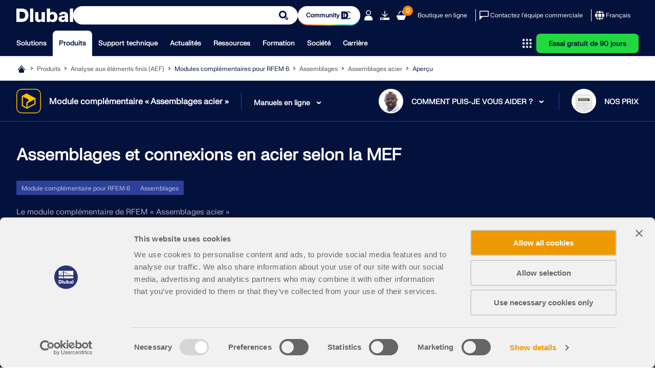

--- FILE ---
content_type: text/html; charset=utf-8
request_url: https://www.dlubal.com/fr/produits/rfem-calcul-par-elements-finis/modules-pour-rfem-6/assemblages/assemblages-acier/entree-de-donnees-assemblages-acier
body_size: 39819
content:
<!DOCTYPE html>
<html lang="fr" class="no-js">
<head>
    <!-- PageID: 421 -->
<!--[if IE]><meta http-equiv="X-UA-Compatible" content="IE=edge"><![endif]-->
<meta charset="UTF-8">
<meta name="author" content="Dlubal Software">
<meta name="application-name" content="Dlubal Software">
<meta name="viewport" content="width=device-width, initial-scale=1.0, shrink-to-fit=no">

    <link rel="stylesheet" href="//cdn.jsdelivr.net/npm/@splidejs/splide@4.1.4/dist/css/splide.min.css" media="screen">
    <link rel="stylesheet" href="/assets/css/style.css?v=b38dcec0-32dc-4f35-9113-868169b1559d" media="screen">
    <link rel="stylesheet" href="/assets/css/print.css?v=b38dcec0-32dc-4f35-9113-868169b1559d" media="print">
    <link rel="stylesheet preload" href="/assets/fonts/FKgrotesk/FKGroteskNeue.woff2" as="font" type="font/woff2" crossorigin="anonymous">


    <script type="text/javascript" id="MathJax-script" src="https://cdn.jsdelivr.net/npm/mathjax@3/es5/tex-mml-chtml.js"></script>
    <link rel="preload" as="script" href="/assets/js/app.js?v=b38dcec0-32dc-4f35-9113-868169b1559d">

<title>Assemblages acier &amp; connexions | Dlubal Software</title>
<meta name="description" content="Assemblages en acier avec l&#x27;add-on &#xAB; Joints en acier &#xBB; dans RFEM : Conception, analyse structurelle et dimensionnement des assemblages de toute forme et charge &#xE0; l&#x27;aide de la MEF. &#x1F4BB;" />
<meta name="keywords" content="Assemblages, Connexions, Acier, Projet, Calcul de structure" />
<meta name="robots" content="all,follow" />
<meta name="dl-page-id" content="421" />
<meta name="dl-page-customid" content="420" />
<meta name="dl-page-type" content="10" />
<meta name="dl-page-lang" content="fr" />
<meta property="og:title" content="Assemblages acier &amp; connexions | Dlubal Software" />
<meta property="og:description" content="Module compl&#xE9;mentaire pour RFEM &#xAB; Assemblages acier &#xBB; : Conception, calcul et v&#xE9;rification des assemblages acier selon la m&#xE9;thode des &#xE9;l&#xE9;ments finis." />
<meta property="og:type" content="article" />
<meta property="og:site_name" content="Dlubal Software" />
<meta property="og:url" content="https://www.dlubal.com/fr/produits/rfem-calcul-par-elements-finis/modules-pour-rfem-6/assemblages/assemblages-acier/entree-de-donnees-assemblages-acier" />
<meta property="og:image" content="https://www.dlubal.com/fr/webimage/047670/3727877/graphic_output_(2).png" />
<meta property="article:author" content="Dlubal Software" />
<meta property="article:published_time" content="2024-03-01T08:19:00.0000000" />
<meta property="article:modified_time" content="2025-09-04T09:25:03.2800000" />
<meta name="twitter:card" content="summary_large_image" />
<meta name="twitter:title" content="Assemblages acier &amp; connexions | Dlubal Software" />
<meta name="twitter:description" content="Module compl&#xE9;mentaire pour RFEM &#xAB; Assemblages acier &#xBB; : Conception, calcul et v&#xE9;rification des assemblages acier selon la m&#xE9;thode des &#xE9;l&#xE9;ments finis." />
<meta name="twitter:site" content="@dlubal_fr" />
<meta name="twitter:image" content="https://www.dlubal.com/fr/webimage/047670/3727877/graphic_output_(2).png" />
<meta property="fb:app_id" content="527732318070111" />

    <link rel="canonical" href="https://www.dlubal.com/fr/produits/rfem-calcul-par-elements-finis/modules-pour-rfem-6/assemblages/assemblages-acier/entree-de-donnees-assemblages-acier" />


        <link rel="alternate" hreflang="de" href="https://www.dlubal.com/de/produkte/fem-statik-software-rfem/add-ons-fuer-rfem-6/anschluesse/stahlanschluesse/stahlanschluesse-eingabe" />
        <link rel="alternate" hreflang="en" href="https://www.dlubal.com/en/products/rfem-fea-software/add-ons-for-rfem-6/connections/steel-joints/steel-joints-input" />
        <link rel="alternate" hreflang="fr" href="https://www.dlubal.com/fr/produits/rfem-calcul-par-elements-finis/modules-pour-rfem-6/assemblages/assemblages-acier/entree-de-donnees-assemblages-acier" />
        <link rel="alternate" hreflang="es" href="https://www.dlubal.com/es/productos/rfem-software-del-mef/complementos-para-rfem-6/conexiones/uniones-de-acero/entrada-de-datos-uniones-de-acero" />
        <link rel="alternate" hreflang="pt" href="https://www.dlubal.com/pt/produtos/software-aef-rfem/modulos-para-rfem-6/ligacoes/ligacoes-de-aco/entrada-de-ligacoes-de-aco" />
        <link rel="alternate" hreflang="it" href="https://www.dlubal.com/it/prodotti/rfem-software-fem/add-on-per-rfem-6/collegamenti/giunti-acciaio/ingresso-giunti-acciaio" />
        <link rel="alternate" hreflang="cs" href="https://www.dlubal.com/cs/produkty/mkp-program-rfem/addony-pro-rfem-6/pripoje/ocelove-pripoje/ocelove-pripoje" />
        <link rel="alternate" hreflang="pl" href="https://www.dlubal.com/pl/produkty/rfem-oprogramowanie-mes/dodatki-do-rfem-6/pol-czenia/polaczenia-stalowe/polaczenia-stalowe-wprowadzanie-danych" />
        <link rel="alternate" hreflang="ru" href="https://www.dlubal.com/ru/produkty/programma-rfem-mke/addony-dlja-rfem-6/soedineniya/stalnye-sojedinenia/stalnyje-sojedinenija" />
        <link rel="alternate" hreflang="zh" href="https://www.dlubal.com/zh/products/rfem-fea-software/add-ons-for-rfem-6/connections/steel-joints/steel-joints-input" />
        <link rel="alternate" hreflang="x-default" href="https://www.dlubal.com/en/products/rfem-fea-software/add-ons-for-rfem-6/connections/steel-joints/steel-joints-input" />

<link rel="icon" type="image/svg+xml" href="/assets/img/favicons/favicon.svg?v=b38dcec0-32dc-4f35-9113-868169b1559d">
<link rel="mask-icon" href="/assets/img/favicons/favicon-safari.svg?v=b38dcec0-32dc-4f35-9113-868169b1559d" color="#03123d">
<link rel="apple-touch-icon" href="/assets/img/favicons/favicon_180-180.png?v=b38dcec0-32dc-4f35-9113-868169b1559d">
<script src="/assets/js/lib.js?v=b38dcec0-32dc-4f35-9113-868169b1559d" type="text/javascript"></script>
<script src="https://consent.cookiebot.com/uc.js" data-cbid="8c3fec4f-6684-4722-a55e-40c408e4e291"  type="text/javascript" async></script>

<!-- Google Tag Manager -->
<script type="text/plain" data-cookieconsent="statistics">
  (function(w,d,s,l,i){w[l]=w[l]||[];w[l].push({'gtm.start':
new Date().getTime(),event:'gtm.js'});var f=d.getElementsByTagName(s)[0],
j=d.createElement(s),dl=l!='dataLayer'?'&l='+l:'';j.async=true;j.src=
'https://www.googletagmanager.com/gtm.js?id='+i+dl;f.parentNode.insertBefore(j,f);
})(window,document,'script','dataLayer','GTM-W5S5FXT');
</script>
<!-- End Google Tag Manager -->

<!-- Schema Org  - automatically generated -->
<script type="application/ld+json">
{
 "@context": "https://schema.org",
 "@type": "WebPage",
 "name": "Assemblages acier pour RFEM 6 – Aper&#231;u",
 "description": "",
 "url": "https://www.dlubal.com/fr/produits/rfem-calcul-par-elements-finis/modules-pour-rfem-6/assemblages/assemblages-acier/entree-de-donnees-assemblages-acier",
   "publisher": {
     "@type": "Organization",
     "name": "Dlubal Software",
     "url": "https://www.dlubal.com/fr",
     "contactPoint": {
         "@type": "ContactPoint",
        "telephone": "+33 9 80 40 58 20 ",
         "contactType": "customer service"
         }
   }

}

</script>
<!-- End Schema Org -->




</head>
<body>
    




    <header class="header header--with-line"  data-crawl="false">
        <div class="container js-ng-link-target">
            

<div class="header__wrapper">
    
<div class="header__top js-header-top">
    <div class="header__top-wrapper">

        <div class="header__logo">
            <a href="/fr" class="header__logo" target="_self" title="Retour &#xE0; la page d&#x27;accueil">
                <div class="logo">
                    		<span class="icon-svg icon-svg--dlubal-logo" aria-hidden="true" >
			<svg class="icon-svg__svg" xmlns:xlink="http://www.w3.org/1999/xlink">
				<use xlink:href="/assets/img/bg/icons-svg.svg?v=b38dcec0-32dc-4f35-9113-868169b1559d#icon-dlubal-logo" width="100%" height="100%" focusable="false" ></use>
			</svg>
		</span>

                </div>
            </a>
        </div>
        <div class="header__search js-header-search">
<form action="/fr/rechercher" method="get">                <div class="g-input">
                    <div class="g-input__wrapper">
                        <button type="button" class="g-input__action g-input__action--search"></button>
                        <input type="text" class="g-input__input-box" name="search" placeholder="Modéliser et calculer – Logiciel éprouvé pour l’ingénierie des structures">
                    </div>
                </div>
</form>        </div>
        
            <div class="header__community-btn">
                <a href="https://community.dlubal.com/" target="_blank" class="g-btn g-btn--s">
                    <span>Community
</span>
                    		<span class="icon-svg icon-svg--i-dlubal-community_24-24" aria-hidden="true" >
			<svg class="icon-svg__svg" xmlns:xlink="http://www.w3.org/1999/xlink">
				<use xlink:href="/assets/img/bg/icons-svg.svg?v=b38dcec0-32dc-4f35-9113-868169b1559d#icon-i-dlubal-community_24-24" width="100%" height="100%" focusable="false" ></use>
			</svg>
		</span>

                </a>
            </div>
        
        <div class="header__top-actions">
            <div class="action action--account js-account js-action-for-popup">
                <button type="button">
                    		<span class="icon-svg icon-svg--i-account-2_24-24" aria-hidden="true" >
			<svg class="icon-svg__svg" xmlns:xlink="http://www.w3.org/1999/xlink">
				<use xlink:href="/assets/img/bg/icons-svg.svg?v=b38dcec0-32dc-4f35-9113-868169b1559d#icon-i-account-2_24-24" width="100%" height="100%" focusable="false" ></use>
			</svg>
		</span>

                </button>
                <div class="pop-up js-pop-up">
                        <div class="wrapper b-account b-account--unsigned">
                            

<div class="b-sign-in-form" id="loginform_e25dde1fe7c749c893073b6b6d57bd0d">
    
    
    
    <div class="text--dark_blue f-fkgrotesk-eb--16 u-m__b--16">Connectez-vous à votre compte</div>
    <p>Inscrivez-vous &#xE0; l&#x2019;extranet Dlubal pour tirer le meilleur parti du logiciel et avoir un acc&#xE8;s exclusif &#xE0; vos donn&#xE9;es personnelles.</p>
    <div class="u-m__b--16">
        

<div class="g-input  ">
    <label for="loginformUsername_2770333bb3724d258bbca5e252b5de96" class="g-input__caption text--grey_30 f-fkgrotesk-sb--12 u-m__b--04">
        E-mail

        
    </label>
    <div class="g-input__wrapper u-m__b--04">
        <input class="g-input__input-box bg--egyptian_6 f-fkgrotesk-r--15" id="loginformUsername_2770333bb3724d258bbca5e252b5de96" name="inp_login_username" type="email" value="" />
    </div>
</div>

    </div>
    <div class="u-m__b--16">
        

<div class="g-input  ">
    <label for="loginformPassword_3737abd388ec46a88a41d8fee7dbea23" class="g-input__caption text--grey_30 f-fkgrotesk-sb--12 u-m__b--04">
        Mot de passe

        <a href="/fr/extranet/demander-un-nouveau-mot-de-passe" target="_self" class="g-input__right-info text--dark_blue">Réinitialiser le mot de passe</a>
    </label>
    <div class="g-input__wrapper u-m__b--04">
        <input class="g-input__input-box bg--egyptian_6 f-fkgrotesk-r--15 js-password" id="loginformPassword_3737abd388ec46a88a41d8fee7dbea23" name="inp_login_password" type="password" value="" />
            <button type="button" class="g-input__action g-input__action--password js-password-button"></button>
    </div>
</div>

    </div>
    <button type="button"class="g-btn g-btn--upper g-btn--p-7-5 text--white bg--dark_blue"data-js-api="{&quot;url&quot;:&quot;/fr/api/extranet/login&quot;,&quot;data&quot;:{&quot;formctrlid&quot;:&quot;loginform_e25dde1fe7c749c893073b6b6d57bd0d&quot;,&quot;username&quot;:&quot;#loginformUsername_2770333bb3724d258bbca5e252b5de96&quot;,&quot;password&quot;:&quot;#loginformPassword_3737abd388ec46a88a41d8fee7dbea23&quot;,&quot;submit&quot;:&quot;1&quot;,&quot;nowrap&quot;:&quot;1&quot;,&quot;successreturnurl&quot;:&quot;/fr/extranet/mon-compte&quot;}}">Se connecter</button>
    <div class="b-sign-in-form__info-block f-fkgrotesk-sb--12 text--grey_30">
        <a href="/fr/extranet/creer-un-nouveau-compte-1" target="_self" class="g-btn g-btn--p-7-5 g-btn--upper text--dark_blue bg--white brdr--dark_blue u-m__t--12 u-m__b--32">Créer un compte</a>
    </div>
    <div class="b-sign-in-form__info-block f-fkgrotesk-sb--13 text--grey_30">
        En vous connectant à votre compte Dlubal, vous acceptez les <a href="/fr/mentions-legales/conditions-generales-de-vente">conditions générales de vente</a> de Dlubal Software. Veuillez consulter notre Politique de confidentialité et notre Politique de cookies.
    </div>
</div>
                        </div>
                </div>
            </div>

            <div class="action only-desktop">
                <a href="/fr/telechargements-et-informations/version-dessai-gratuite/telecharger-la-version-d-essai" target="_self" title="Essai gratuit de 90 jours" class="no-underline">
                    		<span class="icon-svg icon-svg--i-downloads_24-24" aria-hidden="true" >
			<svg class="icon-svg__svg" xmlns:xlink="http://www.w3.org/1999/xlink">
				<use xlink:href="/assets/img/bg/icons-svg.svg?v=b38dcec0-32dc-4f35-9113-868169b1559d#icon-i-downloads_24-24" width="100%" height="100%" focusable="false" ></use>
			</svg>
		</span>

                </a>
            </div>
            <div class="action">
                <a class="no-underline" href="/fr/boutique-en-ligne/panier" target="_self">
                    <span class="counter f-fkgrotesk-b--12">
                        <span id="basket-total-items">0</span>
                    </span>
                    		<span class="icon-svg icon-svg--i-webshop_24-24" aria-hidden="true" >
			<svg class="icon-svg__svg" xmlns:xlink="http://www.w3.org/1999/xlink">
				<use xlink:href="/assets/img/bg/icons-svg.svg?v=b38dcec0-32dc-4f35-9113-868169b1559d#icon-i-webshop_24-24" width="100%" height="100%" focusable="false" ></use>
			</svg>
		</span>

                </a>
            </div>
            <div class="action action--btn only-desktop">
                <a class="no-underline" href="/fr/boutique-en-ligne" target="_self">Boutique en ligne</a>
            </div>
            <span class="separator only-desktop"></span>
            <div class="action action--btn-icon only-desktop">
                <a href="/fr/support-et-formation/ventes/contacter-notre-equipe-commerciale" target="_self" class="no-underline">
                    		<span class="icon-svg icon-svg--i-message_24-24" aria-hidden="true" >
			<svg class="icon-svg__svg" xmlns:xlink="http://www.w3.org/1999/xlink">
				<use xlink:href="/assets/img/bg/icons-svg.svg?v=b38dcec0-32dc-4f35-9113-868169b1559d#icon-i-message_24-24" width="100%" height="100%" focusable="false" ></use>
			</svg>
		</span>

                    <span>Contactez l'équipe commerciale</span>
                </a>
            </div>
            <span class="separator only-desktop"></span>
            

<div class="action action--language-switcher action--btn-icon js-language-switcher js-action-for-popup">
    <button type="button" class="no-underline">
        		<span class="icon-svg icon-svg--i-globe_24-24" aria-hidden="true" >
			<svg class="icon-svg__svg" xmlns:xlink="http://www.w3.org/1999/xlink">
				<use xlink:href="/assets/img/bg/icons-svg.svg?v=b38dcec0-32dc-4f35-9113-868169b1559d#icon-i-globe_24-24" width="100%" height="100%" focusable="false" ></use>
			</svg>
		</span>

        <span>Français</span>
        		<span class="icon-svg icon-svg--i-arrow-2_32-32" aria-hidden="true" >
			<svg class="icon-svg__svg" xmlns:xlink="http://www.w3.org/1999/xlink">
				<use xlink:href="/assets/img/bg/icons-svg.svg?v=b38dcec0-32dc-4f35-9113-868169b1559d#icon-i-arrow-2_32-32" width="100%" height="100%" focusable="false" ></use>
			</svg>
		</span>

    </button>
    <div class="pop-up js-pop-up">
        <div class="wrapper b-language-sw">
            <div class="title">Langue</div>
            <ul>
                    <li class="">
                        <a href="/de/produkte/fem-statik-software-rfem/add-ons-fuer-rfem-6/anschluesse/stahlanschluesse/stahlanschluesse-eingabe" target="_self">Deutsch</a>
                    </li>
                    <li class="">
                        <a href="/en/products/rfem-fea-software/add-ons-for-rfem-6/connections/steel-joints/steel-joints-input" target="_self">English</a>
                    </li>
                    <li class=" active">
                        <a href="/fr/produits/rfem-calcul-par-elements-finis/modules-pour-rfem-6/assemblages/assemblages-acier/entree-de-donnees-assemblages-acier" target="_self">Français</a>
                    </li>
                    <li class="">
                        <a href="/es/productos/rfem-software-del-mef/complementos-para-rfem-6/conexiones/uniones-de-acero/entrada-de-datos-uniones-de-acero" target="_self">Español</a>
                    </li>
                    <li class="">
                        <a href="/pt/produtos/software-aef-rfem/modulos-para-rfem-6/ligacoes/ligacoes-de-aco/entrada-de-ligacoes-de-aco" target="_self">Português</a>
                    </li>
                    <li class="">
                        <a href="/it/prodotti/rfem-software-fem/add-on-per-rfem-6/collegamenti/giunti-acciaio/ingresso-giunti-acciaio" target="_self">Italiano</a>
                    </li>
                    <li class="">
                        <a href="/cs/produkty/mkp-program-rfem/addony-pro-rfem-6/pripoje/ocelove-pripoje/ocelove-pripoje" target="_self">Česky</a>
                    </li>
                    <li class="">
                        <a href="/pl/produkty/rfem-oprogramowanie-mes/dodatki-do-rfem-6/pol-czenia/polaczenia-stalowe/polaczenia-stalowe-wprowadzanie-danych" target="_self">Polski</a>
                    </li>
                    <li class="">
                        <a href="/ru/produkty/programma-rfem-mke/addony-dlja-rfem-6/soedineniya/stalnye-sojedinenia/stalnyje-sojedinenija" target="_self">Pусский</a>
                    </li>
                    <li class="">
                        <a href="/zh/products/rfem-fea-software/add-ons-for-rfem-6/connections/steel-joints/steel-joints-input" target="_self">中文(简体)</a>
                    </li>
            </ul>
        </div>
    </div>
</div>

            <div class="action action--burger only-mobile">
                <button type="button" class="js-burger-button">
                    		<span class="icon-svg icon-svg--i-burger_24-24" aria-hidden="true" >
			<svg class="icon-svg__svg" xmlns:xlink="http://www.w3.org/1999/xlink">
				<use xlink:href="/assets/img/bg/icons-svg.svg?v=b38dcec0-32dc-4f35-9113-868169b1559d#icon-i-burger_24-24" width="100%" height="100%" focusable="false" ></use>
			</svg>
		</span>

                    		<span class="icon-svg icon-svg--i-cross-24_24" aria-hidden="true" >
			<svg class="icon-svg__svg" xmlns:xlink="http://www.w3.org/1999/xlink">
				<use xlink:href="/assets/img/bg/icons-svg.svg?v=b38dcec0-32dc-4f35-9113-868169b1559d#icon-i-cross-24_24" width="100%" height="100%" focusable="false" ></use>
			</svg>
		</span>

                </button>
            </div>
        </div>
    </div>
</div>
    
<div class="header__bottom js-header-bottom">
    <div class="header__bottom-wrapper">
        <div class="header__nav">
    <nav class="m-main-navigation">
        <ul class="m-main-navigation__links">
            
                <li class="m-main-navigation__link">
                    <button class="js-menu-tab js-ng-link-target" >Solutions
</button>
                    <section class="m-main-navigation__content js-mobile-signpost js-menu-content">
                        <div class="content-wrapper">
                            <div class="content">
                                    
<div class="content__column js-ng-link-target" >
            <a href="/fr/solutions/branches-d-activite" target="_self" class="title">Secteurs d’activités
</a>
        
        <div class="text-wrapper">
            
        
            
                    
                        <ul>
                                <li class="js-ng-link-target"  >
                                        <a href="/fr/solutions/branches-d-activite/structures-en-beton-arme" target="_self">Structures en béton armé
</a>
                                </li>
                                <li class="js-ng-link-target"  >
                                        <a href="/fr/solutions/branches-d-activite/structures-en-beton-precontraint" target="_self">Structures en béton précontraint
</a>
                                </li>
                                <li class="js-ng-link-target"  >
                                        <a href="/fr/solutions/branches-d-activite/structures-acier" target="_self">Structures acier
</a>
                                </li>
                                <li class="js-ng-link-target"  >
                                        <a href="/fr/solutions/branches-d-activite/structures-en-bois" target="_self">Structures en bois
</a>
                                </li>
                                <li class="js-ng-link-target"  >
                                        <a href="/fr/solutions/branches-d-activite/structures-maconnerie" target="_self">Structures en maçonnerie
</a>
                                </li>
                                <li class="js-ng-link-target"  >
                                        <a href="/fr/solutions/branches-d-activite/structures-aluminium-legeres" target="_self">Structures en aluminium et légères
</a>
                                </li>
                                <li class="js-ng-link-target"  >
                                        <a href="/fr/solutions/branches-d-activite/batiments" target="_self">Bâtiments
</a>
                                </li>
                                <li class="js-ng-link-target"  >
                                        <a href="/fr/solutions/branches-d-activite/structures-industrielles" target="_self">Structures industrielles
</a>
                                </li>
                                <li class="js-ng-link-target"  >
                                        <a href="/fr/solutions/branches-d-activite/systemes-de-canalisation" target="_self">Systèmes de canalisation
</a>
                                </li>
                                <li class="js-ng-link-target"  >
                                        <a href="/fr/solutions/branches-d-activite/construction-de-ponts" target="_self">Construction de pont
</a>
                                </li>
                                <li class="js-ng-link-target"  >
                                        <a href="/fr/solutions/branches-d-activite/grues-et-ponts-roulants" target="_self">Grues et ponts roulants
</a>
                                </li>
                                <li class="js-ng-link-target"  >
                                        <a href="/fr/solutions/branches-d-activite/tours-et-pylones" target="_self">Tours et pylônes
</a>
                                </li>
                                <li class="js-ng-link-target"  >
                                        <a href="/fr/solutions/branches-d-activite/structures-en-verre" target="_self">Structures en verre
</a>
                                </li>
                                <li class="js-ng-link-target"  >
                                        <a href="/fr/solutions/branches-d-activite/dimensionnement-de-structures-textiles" target="_self">Structure en toile tendue et structure textile
</a>
                                </li>
                                <li class="js-ng-link-target" data-hidden="true" >
                                        <a href="/fr/solutions/branches-d-activite/structures-a-cables-et-reseaux-de-cable" target="_self">Structures à câbles et à réseaux de câbles
</a>
                                </li>
                                <li class="js-ng-link-target" data-hidden="true" >
                                        <a href="/fr/solutions/branches-d-activite/structures-panneaux-clt-stratifies-et-sandwich" target="_self">Structures stratifiées et sandwich
</a>
                                </li>
                                <li class="js-ng-link-target" data-hidden="true" >
                                        <a href="/fr/solutions/branches-d-activite/structures-temporaires" target="_self">Structures temporaires
</a>
                                </li>
                                <li class="js-ng-link-target" data-hidden="true" >
                                        <a href="/fr/solutions/branches-d-activite/structures-d-echafaudage-et-racks" target="_self">Échafaudages et racks de stockage
</a>
                                </li>
                                <li class="js-ng-link-target" data-hidden="true" >
                                        <a href="/fr/solutions/branches-d-activite/logiciels-de-calcul-de-structures-offshores" target="_self">Structures offshore
</a>
                                </li>
                                <li class="js-ng-link-target" data-hidden="true" >
                                        <a href="/fr/solutions/branches-d-activite/silos-et-reservoirs-de-stockage" target="_self">Silos et réservoirs de stockage
</a>
                                </li>
                                <li class="js-ng-link-target" data-hidden="true" >
                                        <a href="/fr/solutions/branches-d-activite/installations-d-energie-renouvelable" target="_self">Installations d'exploitation des énergies renouvelables
</a>
                                </li>
                                <li class="js-ng-link-target" data-hidden="true" >
                                        <a href="/fr/solutions/branches-d-activite/structures-solaires-et-systemes-de-montage" target="_self">Structures solaires et systèmes de montage
</a>
                                </li>
                                <li class="js-ng-link-target" data-hidden="true" >
                                        <a href="/fr/solutions/branches-d-activite/construction-navale-flottante" target="_self">Construction navale et structures flottantes
</a>
                                </li>
                                <li class="js-ng-link-target" data-hidden="true" >
                                        <a href="/fr/solutions/branches-d-activite/manutention-et-convoyage" target="_self">Structures de convoyage
</a>
                                </li>
                                <li class="js-ng-link-target" data-hidden="true" >
                                        <a href="/fr/solutions/branches-d-activite/installations-de-forage-et-derricks" target="_self">Structures de forage
</a>
                                </li>
                                <li class="js-ng-link-target" data-hidden="true" >
                                        <a href="/fr/solutions/branches-d-activite/calcul-de-piscines-et-parcs-aquatiques" target="_self">Piscines et parcs aquatiques
</a>
                                </li>
                                <li class="js-ng-link-target" data-hidden="true" >
                                        <a href="/fr/solutions/branches-d-activite/structures-de-conteneurs" target="_self">Structures de conteneurs
</a>
                                </li>
                                <li class="js-ng-link-target" data-hidden="true" >
                                        <a href="/fr/solutions/branches-d-activite/fondations-sur-pieu-fores" target="_self">Fondations sur pieux forés
</a>
                                </li>
                                <li class="js-ng-link-target" data-hidden="true" >
                                        <a href="/fr/solutions/branches-d-activite/escaliers" target="_self">Escaliers
</a>
                                </li>
                                <li class="js-ng-link-target" data-hidden="true" >
                                        <a href="/fr/solutions/branches-d-activite/centrales-electriques" target="_self">Centrales électriques
</a>
                                </li>
                                <li class="js-ng-link-target" data-hidden="true" >
                                        <a href="/fr/solutions/branches-d-activite/ingenierie-hydraulique" target="_self">Ingénierie hydraulique acier
</a>
                                </li>
                                <li class="js-ng-link-target" data-hidden="true" >
                                        <a href="/fr/solutions/branches-d-activite/ingenierie-mecanique" target="_self">Génie mécanique
</a>
                                </li>
                                <li class="js-ng-link-target" data-hidden="true" >
                                        <a href="/fr/solutions/branches-d-activite/structures-a-coussins-gonflables-en-etfe" target="_self">Structures à coussins gonflables en ETFE
</a>
                                </li>
                        </ul>
                        
                            <button class="show-more-button" data-text-hidden="Afficher moins" data-text-shown="Afficher plus">
                                		<span class="icon-svg icon-svg--i-circle-plus_24-24 plus" aria-hidden="true" >
			<svg class="icon-svg__svg" xmlns:xlink="http://www.w3.org/1999/xlink">
				<use xlink:href="/assets/img/bg/icons-svg.svg?v=b38dcec0-32dc-4f35-9113-868169b1559d#icon-i-circle-plus_24-24" width="100%" height="100%" focusable="false" ></use>
			</svg>
		</span>

                                		<span class="icon-svg icon-svg--i-circle-minus_24-24 minus" aria-hidden="true" >
			<svg class="icon-svg__svg" xmlns:xlink="http://www.w3.org/1999/xlink">
				<use xlink:href="/assets/img/bg/icons-svg.svg?v=b38dcec0-32dc-4f35-9113-868169b1559d#icon-i-circle-minus_24-24" width="100%" height="100%" focusable="false" ></use>
			</svg>
		</span>

                                <span>
                                    <strong>Afficher plus</strong>
                                </span>
                            </button>
                        
                    
            
        </div>
</div>

                                    
<div class="content__column js-ng-link-target" >
            <a href="/fr/solutions/champs-application" target="_self" class="title">Champs d'application
</a>
        
        <div class="text-wrapper">
            
        
            
                    
                        <ul>
                                <li class="js-ng-link-target"  >
                                        <a href="/fr/solutions/champs-application/ingenierie-structurale" target="_self">Ingénierie structurale
</a>
                                </li>
                                <li class="js-ng-link-target"  >
                                        <a href="/fr/solutions/champs-application/logiciel-de-analyse-par-elements-finis-mef" target="_self">Analyse selon la méthode des éléments finis (MEF)
</a>
                                </li>
                                <li class="js-ng-link-target"  >
                                        <a href="/fr/solutions/champs-application/simulation-flux-de-vent-et-generation-charges-de-vent" target="_self">Simulation des flux de vent et génération des charges de vent
</a>
                                </li>
                                <li class="js-ng-link-target"  >
                                        <a href="/fr/solutions/champs-application/logiciels-pour-analyse-des-contraintes" target="_self">Analyse des contraintes
</a>
                                </li>
                                <li class="js-ng-link-target"  >
                                        <a href="/fr/solutions/champs-application/calculs-non-lineaires" target="_self">Analyse non linéaire
</a>
                                </li>
                                <li class="js-ng-link-target"  >
                                        <a href="/fr/solutions/champs-application/analyse-de-stabilite" target="_self">Analyse de stabilité
</a>
                                </li>
                                <li class="js-ng-link-target"  >
                                        <a href="/fr/solutions/champs-application/analyse-de-flambement-non-lineaire" target="_self">Analyse de flambement non linéaire
</a>
                                </li>
                                <li class="js-ng-link-target"  >
                                        <a href="/fr/solutions/champs-application/analyse-de-torsion-de-gauchissement" target="_self">Analyse de la torsion de gauchissement
</a>
                                </li>
                                <li class="js-ng-link-target"  >
                                        <a href="/fr/solutions/champs-application/analyse-dynamique-et-sismique" target="_self">Analyses dynamiques et sismiques
</a>
                                </li>
                                <li class="js-ng-link-target"  >
                                        <a href="/fr/solutions/champs-application/analyse-dynamique-non-lineaire" target="_self">Analyse dynamique non linéaire
</a>
                                </li>
                                <li class="js-ng-link-target"  >
                                        <a href="/fr/solutions/champs-application/logiciel-d-analyse-pushover" target="_self">Analyse pushover
</a>
                                </li>
                                <li class="js-ng-link-target"  >
                                        <a href="/fr/solutions/champs-application/recherche-de-forme-membranes-et-cables" target="_self">Recherche de forme et patrons de coupe
</a>
                                </li>
                                <li class="js-ng-link-target"  >
                                        <a href="/fr/produits/rfem-calcul-par-elements-finis/modules-pour-rfem-6/assemblages/assemblages-acier/entree-de-donnees-assemblages-acier" target="_self">Assemblages acier
</a>
                                </li>
                                <li class="js-ng-link-target"  >
                                        <a href="/fr/solutions/champs-application/planification-orientee-bim/qu-est-ce-que-le-bim" target="_self">Planification orientée BIM
</a>
                                </li>
                                <li class="js-ng-link-target" data-hidden="true" >
                                        <a href="/fr/solutions/champs-application/logiciel-de-calcul-pour-profiles-formes-a-froid" target="_self">Profilés formés à froid
</a>
                                </li>
                                <li class="js-ng-link-target" data-hidden="true" >
                                        <a href="/fr/solutions/champs-application/logiciel-pour-les-interactions-sol-structure" target="_self">Interaction sol-structure
</a>
                                </li>
                                <li class="js-ng-link-target" data-hidden="true" >
                                        <a href="/fr/solutions/champs-application/logiciels-de-calcul-de-structure-pour-facades" target="_self">Calcul de façades
</a>
                                </li>
                                <li class="js-ng-link-target" data-hidden="true" >
                                        <a href="/fr/solutions/champs-application/logiciels-pour-les-fondations-et-la-geotechnique" target="_self">Fondations et géotechnique
</a>
                                </li>
                                <li class="js-ng-link-target" data-hidden="true" >
                                        <a href="/fr/solutions/champs-application/logiciel-pour-les-phases-de-construction" target="_self">Phases de construction
</a>
                                </li>
                                <li class="js-ng-link-target" data-hidden="true" >
                                        <a href="/fr/solutions/champs-application/logiciel-pour-la-resistance-au-feu" target="_self">Résistance au feu
</a>
                                </li>
                        </ul>
                        
                            <button class="show-more-button" data-text-hidden="Afficher moins" data-text-shown="Afficher plus">
                                		<span class="icon-svg icon-svg--i-circle-plus_24-24 plus" aria-hidden="true" >
			<svg class="icon-svg__svg" xmlns:xlink="http://www.w3.org/1999/xlink">
				<use xlink:href="/assets/img/bg/icons-svg.svg?v=b38dcec0-32dc-4f35-9113-868169b1559d#icon-i-circle-plus_24-24" width="100%" height="100%" focusable="false" ></use>
			</svg>
		</span>

                                		<span class="icon-svg icon-svg--i-circle-minus_24-24 minus" aria-hidden="true" >
			<svg class="icon-svg__svg" xmlns:xlink="http://www.w3.org/1999/xlink">
				<use xlink:href="/assets/img/bg/icons-svg.svg?v=b38dcec0-32dc-4f35-9113-868169b1559d#icon-i-circle-minus_24-24" width="100%" height="100%" focusable="false" ></use>
			</svg>
		</span>

                                <span>
                                    <strong>Afficher plus</strong>
                                </span>
                            </button>
                        
                    
            
        </div>
</div>

                                    
<div class="content__column js-ng-link-target" >
            <a href="/fr/solutions/normes/eurocodes" target="_self" class="title">Normes
</a>
        
        <div class="text-wrapper">
            
        
            
                    
                        <ul>
                                <li class="js-ng-link-target"  >
                                        <a href="/fr/solutions/normes/eurocodes" target="_self">Eurocodes (EC)
</a>
                                </li>
                                <li class="js-ng-link-target"  >
                                        <a href="/fr/solutions/normes/normes-allemandes-din" target="_self">Normes allemandes (DIN)
</a>
                                </li>
                                <li class="js-ng-link-target"  >
                                        <a href="/fr/solutions/normes/normes-britanniques" target="_self">Normes britanniques (BS EN, BS)
</a>
                                </li>
                                <li class="js-ng-link-target"  >
                                        <a href="/fr/solutions/normes/normes-italiennes-ntc" target="_self">Normes techniques de construction Italienne (NTC)
</a>
                                </li>
                                <li class="js-ng-link-target"  >
                                        <a href="/fr/solutions/normes/normes-americaines" target="_self">Normes américaines
</a>
                                </li>
                                <li class="js-ng-link-target"  >
                                        <a href="/fr/solutions/normes/normes-canadiennes-csa" target="_self">Normes canadiennes (CSA)
</a>
                                </li>
                                <li class="js-ng-link-target"  >
                                        <a href="/fr/solutions/normes/normes-australiennes-as" target="_self">Normes australiennes (AS)
</a>
                                </li>
                                <li class="js-ng-link-target"  >
                                        <a href="/fr/solutions/normes/normes-suisses-sia" target="_self">Normes suisses (SIA)
</a>
                                </li>
                                <li class="js-ng-link-target"  >
                                        <a href="/fr/solutions/normes/chinese-standards-gb" target="_self">Normes chinoises (GB, HK)
</a>
                                </li>
                                <li class="js-ng-link-target"  >
                                        <a href="/fr/solutions/normes/normes-indiennes" target="_self">Normes indiennes (IS)
</a>
                                </li>
                                <li class="js-ng-link-target"  >
                                        <a href="/fr/solutions/normes/normes-mexicaines" target="_self">Normes mexicaines (RCDF, CFE Sismo 15)
</a>
                                </li>
                                <li class="js-ng-link-target"  >
                                        <a href="/fr/solutions/normes/normes-russes-sp" target="_self">Normes russes (SP)
</a>
                                </li>
                                <li class="js-ng-link-target"  >
                                        <a href="/fr/solutions/normes/normes-sud-africaines" target="_self">Normes sud-africaines (SANS)
</a>
                                </li>
                                <li class="js-ng-link-target"  >
                                        <a href="/fr/solutions/normes/normes-bresiliennes" target="_self">Normes brésiliennes (NBR)
</a>
                                </li>
                        </ul>
                        
                    
            
        </div>
</div>

                                    
<div class="content__column js-ng-link-target" >
            <a href="/fr/solutions/services-en-ligne/zones-de-neige-de-vent-et-de-sismicite" target="_self" class="title">Services en ligne
</a>
        
        <div class="text-wrapper">
            
        
            
                    
                        <ul class="links-with-icon">
                                <li class="js-ng-link-target"  >
                                        <a href="/fr/solutions/services-en-ligne/zones-de-neige-de-vent-et-de-sismicite" target="_self">
                                            





    <img src="/fr/webimage/059247/4853222/Frame_1000007602.svg?mw=80&amp;hash=52c113f72527f39363ec1334bb1de6b703b6aedf" loading="lazy" alt="Ic&#xF4;ne dans le menu sup&#xE9;rieur de l&#x2019;outil de g&#xE9;olocalisation"  width="33" height="32"  />
    <noscript>
        <img src="/fr/webimage/059247/4853222/Frame_1000007602.svg?mw=80&amp;hash=52c113f72527f39363ec1334bb1de6b703b6aedf" alt="Ic&#xF4;ne dans le menu sup&#xE9;rieur de l&#x2019;outil de g&#xE9;olocalisation"  width="33" height="32" />
    </noscript>

                                            <span>Carte des charges de neige, Vitesses du vent, Carte des charges sismiques
</span>
                                        </a>
                                </li>
                                <li class="js-ng-link-target"  >
                                        <a href="/fr/solutions/services-en-ligne/calcul-dans-le-cloud" target="_self">
                                            





    <img src="/fr/webimage/059248/4853227/cloud-menu.svg?mw=80&amp;hash=a414d395c42ee34ec35936f6d93281491e31021e" loading="lazy" alt="Ic&#xF4;ne Calcul dans le Cloud"  width="33" height="32"  />
    <noscript>
        <img src="/fr/webimage/059248/4853227/cloud-menu.svg?mw=80&amp;hash=a414d395c42ee34ec35936f6d93281491e31021e" alt="Ic&#xF4;ne Calcul dans le Cloud"  width="33" height="32" />
    </noscript>

                                            <span>Calculs dans le Cloud
</span>
                                        </a>
                                </li>
                                <li class="js-ng-link-target"  >
                                        <a href="/fr/solutions/services-en-ligne/wiki-du-calcul-de-structure" target="_self">
                                            





    <img src="/fr/webimage/059249/4853228/wiki-menu.svg?mw=80&amp;hash=28d5b26b57100c7f3408175c61d2d9e5ffc620ba" loading="lazy" alt="Ic&#xF4;ne Wiki calcul de structure"  width="33" height="32"  />
    <noscript>
        <img src="/fr/webimage/059249/4853228/wiki-menu.svg?mw=80&amp;hash=28d5b26b57100c7f3408175c61d2d9e5ffc620ba" alt="Ic&#xF4;ne Wiki calcul de structure"  width="33" height="32" />
    </noscript>

                                            <span>Wiki du calcul de structure
</span>
                                        </a>
                                </li>
                                <li class="js-ng-link-target"  >
                                        <a href="https://www.dlubal.com/fr/proprietes-des-sections/" target="_blank">
                                            





    <img src="/fr/webimage/059250/4853229/cross-section-menu.svg?mw=80&amp;hash=e9d703eb1f51b64224661cddea0c55011a95abf7" loading="lazy" alt="Ic&#xF4;ne Propri&#xE9;t&#xE9;s de section des sections acier et bois"  width="33" height="32"  />
    <noscript>
        <img src="/fr/webimage/059250/4853229/cross-section-menu.svg?mw=80&amp;hash=e9d703eb1f51b64224661cddea0c55011a95abf7" alt="Ic&#xF4;ne Propri&#xE9;t&#xE9;s de section des sections acier et bois"  width="33" height="32" />
    </noscript>

                                            <span>Propriétés de sections en acier
</span>
                                        </a>
                                </li>
                        </ul>
                        
                    
            
        </div>
</div>

                            </div>
                            
                                <div class="banners">
                                    <div class="s-menu-banner-set">
                                            <div class="s-menu-banner bg--primary_dark_blue js-ng-link-target" >
                                                <div class="s-menu-banner__content">
                                                        <a href="/fr/solutions/branches-d-activite/structures-solaires-et-systemes-de-montage" target="_self" class="s-menu-banner__title">
                                                            Ingénierie des structures pour systèmes solaires

                                                        </a>
                                                    
                                                        <div class="s-menu-banner__caption">
                                                            <p>Dlubal Software vous aide à créer et à vérifier tout système de montage solaire. Travaillez efficacement avec des structures en acier, en aluminium et en béton dans un seul environnement.</p>

                                                        </div>
                                                    
                                                    <a href="/fr/solutions/branches-d-activite/structures-solaires-et-systemes-de-montage" target="_self" class="s-menu-banner__button u-text-uppercase no-underline">Explorer les outils</a>
                                                </div>
                                                <div class="s-menu-banner__image">
                                                    





    <img src="/fr/webimage/059256/4853279/Frame_1000008316.png?mw=800&amp;hash=b1d6589f81d8cefe2e59857bd1eb8469ec07a53e" loading="lazy" alt="Structures solaires" class="u-hide-for-tablet-and-mobile"  width="800" height="269"  />
    <noscript>
        <img src="/fr/webimage/059256/4853279/Frame_1000008316.png?mw=800&amp;hash=b1d6589f81d8cefe2e59857bd1eb8469ec07a53e" alt="Structures solaires" class="u-hide-for-tablet-and-mobile"  width="800" height="269" />
    </noscript>

                                                    





    <img src="/fr/webimage/059451/4874796/Frame_1000008635.png?mw=800&amp;hash=a485fc17abb9c15e52d9da87c77656139a91be9e" loading="lazy" alt="Structures solaires | Version mobile" class="u-hide-for-desktop"  width="358" height="195"  />
    <noscript>
        <img src="/fr/webimage/059451/4874796/Frame_1000008635.png?mw=800&amp;hash=a485fc17abb9c15e52d9da87c77656139a91be9e" alt="Structures solaires | Version mobile" class="u-hide-for-desktop"  width="358" height="195" />
    </noscript>

                                                </div>
                                            </div>
                                            <div class="s-menu-banner bg--primary_dark_blue js-ng-link-target" >
                                                <div class="s-menu-banner__content">
                                                        <a href="/fr/produits/dlubal-api/api-service" target="_self" class="s-menu-banner__title">
                                                            API Dlubal

                                                        </a>
                                                    
                                                        <div class="s-menu-banner__caption">
                                                            <p>Le nouveau service API Dlubal (gRPC) vous fournit une interface flexible pour le logiciel d'analyse structurelle basée sur Python et C#, avec un accès direct à l'ensemble de la gamme de produits Dlubal.</p>

                                                        </div>
                                                    
                                                    <a href="/fr/produits/dlubal-api/api-service" target="_self" class="s-menu-banner__button u-text-uppercase no-underline">Débuter avec l’API</a>
                                                </div>
                                                <div class="s-menu-banner__image">
                                                    





    <img src="/fr/webimage/059201/4850361/Frame_1000007539.png?mw=800&amp;hash=f70f9697fa3c6b3c2547acbdf79bd9e0c10b04d2" loading="lazy" alt="Arri&#xE8;re-plan pour la banni&#xE8;re du menu principal API" class="u-hide-for-tablet-and-mobile"  width="800" height="275"  />
    <noscript>
        <img src="/fr/webimage/059201/4850361/Frame_1000007539.png?mw=800&amp;hash=f70f9697fa3c6b3c2547acbdf79bd9e0c10b04d2" alt="Arri&#xE8;re-plan pour la banni&#xE8;re du menu principal API" class="u-hide-for-tablet-and-mobile"  width="800" height="275" />
    </noscript>

                                                    





    <img src="/fr/webimage/059201/4850361/Frame_1000007539.png?mw=800&amp;hash=f70f9697fa3c6b3c2547acbdf79bd9e0c10b04d2" loading="lazy" alt="Arri&#xE8;re-plan pour la banni&#xE8;re du menu principal API" class="u-hide-for-desktop"  width="800" height="275"  />
    <noscript>
        <img src="/fr/webimage/059201/4850361/Frame_1000007539.png?mw=800&amp;hash=f70f9697fa3c6b3c2547acbdf79bd9e0c10b04d2" alt="Arri&#xE8;re-plan pour la banni&#xE8;re du menu principal API" class="u-hide-for-desktop"  width="800" height="275" />
    </noscript>

                                                </div>
                                            </div>
                                    </div>
                                </div>
                            
                            
                        </div>
                    </section>
                </li>
                <li class="m-main-navigation__link">
                    <button class="js-menu-tab active js-ng-link-target" >Produits
</button>
                    <section class="m-main-navigation__content m-main-navigation__content--mobile-menu-page js-menu-content">
                        <div class="content-wrapper">
                            <div class="content">
                                    
<div class="content__column js-ng-link-target" >
            <a href="/fr/produits/rfem-calcul-par-elements-finis/rfem/rfem" target="_self" class="title">
                





    <img src="/fr/webimage/054256/4224128/Group_3561.svg?mw=48&amp;hash=bfd7448d097682f4559c19f78f6a9f7eb558a51b" loading="lazy" alt="Une ic&#xF4;ne RFEM 6 pour application de logiciel de calcul de structure."  width="48" height="48"  />
    <noscript>
        <img src="/fr/webimage/054256/4224128/Group_3561.svg?mw=48&amp;hash=bfd7448d097682f4559c19f78f6a9f7eb558a51b" alt="Une ic&#xF4;ne RFEM 6 pour application de logiciel de calcul de structure."  width="48" height="48" />
    </noscript>

                <span>RFEM 6
</span>
            </a>
        
            <a href="/fr/produits/rfem-calcul-par-elements-finis/rfem/rfem" target="_self" class="subtitle">
                Le seul logiciel MEF pour tous vos projets

            </a>
        
        <div class="text-wrapper">
            
                <p>RFEM 6 constitue la base de la famille modulaire de programmes et sert à la définition de structures, de matériaux et d'actions pour des systèmes porteurs en plaques, voiles, coques et barres ainsi que pour des solides.
</p>
            
        <a href="/fr/produits/rfem-calcul-par-elements-finis/rfem/rfem" target="_self" class="content-button no-underline">En savoir plus</a>
        </div>
        
                <div class="text-wrapper">
                    <a href="/fr/produits/rfem-calcul-par-elements-finis/modules-pour-rfem-6" target="_self" class="addons__title">
                        





    <img src="/fr/webimage/059192/4849646/Ico_Switch.svg?mw=80&amp;hash=a719e165e33f6b77bed3ef3906ca4dceed12ebe0" loading="lazy" alt="Ic&#xF4;ne de changement de module compl&#xE9;mentaire"  width="22" height="32"  />
    <noscript>
        <img src="/fr/webimage/059192/4849646/Ico_Switch.svg?mw=80&amp;hash=a719e165e33f6b77bed3ef3906ca4dceed12ebe0" alt="Ic&#xF4;ne de changement de module compl&#xE9;mentaire"  width="22" height="32" />
    </noscript>

                        <span class="js-ng-link-target" >Modules complémentaires
</span>
                    </a>
                    <ul class="addons__list">
                            <li class="js-ng-link-target" >
                                <a href="/fr/produits/rfem-calcul-par-elements-finis/modules-pour-rfem-6/analyses-supplementaires" target="_self">Analyses supplémentaires
</a>
                            </li>
                            <li class="js-ng-link-target" >
                                <a href="/fr/produits/rfem-calcul-par-elements-finis/modules-pour-rfem-6/analyses-dynamiques" target="_self">Analyse dynamique
</a>
                            </li>
                            <li class="js-ng-link-target" >
                                <a href="/fr/produits/rfem-calcul-par-elements-finis/modules-pour-rfem-6/solutions-speciales" target="_self">Solutions spéciales
</a>
                            </li>
                            <li class="js-ng-link-target" >
                                <a href="/fr/produits/rfem-calcul-par-elements-finis/modules-pour-rfem-6/verification" target="_self">Vérification
</a>
                            </li>
                            <li class="js-ng-link-target" >
                                <a href="/fr/produits/rfem-calcul-par-elements-finis/modules-pour-rfem-6/assemblages/assemblages-acier/entree-de-donnees-assemblages-acier" target="_self">Assemblages
</a>
                            </li>
                    </ul>
                </div>
        
</div>

                                    
<div class="content__column js-ng-link-target" >
            <a href="/fr/produits/rstab-structures-filaires/rstab-9/qu-est-ce-que-rstab" target="_self" class="title">
                





    <img src="/fr/webimage/054257/4224432/Group_3562.svg?mw=48&amp;hash=3c25ad54c757adc28e967deb65bff48aff559340" loading="lazy" alt="Ic&#xF4;ne RSTAB 9 sans bord"  width="48" height="48"  />
    <noscript>
        <img src="/fr/webimage/054257/4224432/Group_3562.svg?mw=48&amp;hash=3c25ad54c757adc28e967deb65bff48aff559340" alt="Ic&#xF4;ne RSTAB 9 sans bord"  width="48" height="48" />
    </noscript>

                <span>RSTAB 9
</span>
            </a>
        
            <a href="/fr/produits/rstab-structures-filaires/rstab-9/qu-est-ce-que-rstab" target="_self" class="subtitle">
                Logiciel de structures filaires emblématique

            </a>
        
        <div class="text-wrapper">
            
                <p>Grâce à RSTAB, l'ingénieur structure a accès à un logiciel de structures filaires 3D qui répond aux exigences du calcul de structure moderne et reflète l'état actuel des techniques de construction.
</p>
            
        <a href="/fr/produits/rstab-structures-filaires/rstab-9/qu-est-ce-que-rstab" target="_self" class="content-button no-underline">En savoir plus</a>
        </div>
        
                <div class="text-wrapper">
                    <a href="/fr/produits/rstab-structures-filaires/modules-pour-rstab-9" target="_self" class="addons__title">
                        





    <img src="/fr/webimage/059192/4849646/Ico_Switch.svg?mw=80&amp;hash=a719e165e33f6b77bed3ef3906ca4dceed12ebe0" loading="lazy" alt="Ic&#xF4;ne de changement de module compl&#xE9;mentaire"  width="22" height="32"  />
    <noscript>
        <img src="/fr/webimage/059192/4849646/Ico_Switch.svg?mw=80&amp;hash=a719e165e33f6b77bed3ef3906ca4dceed12ebe0" alt="Ic&#xF4;ne de changement de module compl&#xE9;mentaire"  width="22" height="32" />
    </noscript>

                        <span class="js-ng-link-target" >Modules complémentaires
</span>
                    </a>
                    <ul class="addons__list">
                            <li class="js-ng-link-target" >
                                <a href="/fr/produits/rstab-structures-filaires/modules-pour-rstab-9/analyses-supplementaires" target="_self">Analyses supplémentaires
</a>
                            </li>
                            <li class="js-ng-link-target" >
                                <a href="/fr/produits/rstab-structures-filaires/modules-pour-rstab-9/analyses-dynamiques" target="_self">Analyse dynamique
</a>
                            </li>
                            <li class="js-ng-link-target" >
                                <a href="/fr/produits/rstab-structures-filaires/modules-pour-rstab-9/solutions-speciales/optimisation-estimation-des-couts-emissions-de-co2" target="_self">Solutions spéciales
</a>
                            </li>
                            <li class="js-ng-link-target" >
                                <a href="/fr/produits/rstab-structures-filaires/modules-pour-rstab-9/verification" target="_self">Vérification
</a>
                            </li>
                    </ul>
                </div>
        
</div>

                                    
<div class="content__column js-ng-link-target" >
            <a href="/fr/produits/logiciel-pour-les-propriete-de-sections/rsection" target="_self" class="title">
                





    <img src="/fr/webimage/054258/4224515/Group_3563.svg?mw=48&amp;hash=1166292f07332e351b09e247bd0717d6e8f0e4de" loading="lazy" alt="Ic&#xF4;ne sans bordures RSECTION 1"  width="48" height="48"  />
    <noscript>
        <img src="/fr/webimage/054258/4224515/Group_3563.svg?mw=48&amp;hash=1166292f07332e351b09e247bd0717d6e8f0e4de" alt="Ic&#xF4;ne sans bordures RSECTION 1"  width="48" height="48" />
    </noscript>

                <span>RSECTION 1
</span>
            </a>
        
            <a href="/fr/produits/logiciel-pour-les-propriete-de-sections/rsection" target="_self" class="subtitle">
                Calculs de section utilisateurs

            </a>
        
        <div class="text-wrapper">
            
                <p>RSECTION aide les ingénieurs en structure en déterminant les caractéristiques des sections transversales pour une grande variété de profils et permet une analyse de contrainte subséquente.
</p>
            
        <a href="/fr/produits/logiciel-pour-les-propriete-de-sections/rsection" target="_self" class="content-button no-underline">En savoir plus</a>
        </div>
        
                <div class="text-wrapper">
                    <a href="/fr/produits/logiciel-pour-les-propriete-de-sections/sections-efficaces/sections-efficaces" target="_self" class="addons__title">
                        





    <img src="/fr/webimage/059192/4849646/Ico_Switch.svg?mw=80&amp;hash=a719e165e33f6b77bed3ef3906ca4dceed12ebe0" loading="lazy" alt="Ic&#xF4;ne de changement de module compl&#xE9;mentaire"  width="22" height="32"  />
    <noscript>
        <img src="/fr/webimage/059192/4849646/Ico_Switch.svg?mw=80&amp;hash=a719e165e33f6b77bed3ef3906ca4dceed12ebe0" alt="Ic&#xF4;ne de changement de module compl&#xE9;mentaire"  width="22" height="32" />
    </noscript>

                        <span class="js-ng-link-target" >Modules complémentaires
</span>
                    </a>
                    <ul class="addons__list">
                            <li class="js-ng-link-target" >
                                <a href="/fr/produits/logiciel-pour-les-propriete-de-sections/sections-efficaces/sections-efficaces" target="_self">Sections efficaces
</a>
                            </li>
                    </ul>
                </div>
        
</div>

                                    
<div class="content__column js-ng-link-target" >
            <a href="/fr/produits/programmes-autonomes/rwind" target="_self" class="title">
                





    <img src="/fr/webimage/054259/4224562/Component_23.svg?mw=48&amp;hash=9ee19e9a494acac26eeeb296d2060f6bac631d71" loading="lazy" alt="Ic&#xF4;ne RWIND 3 sans bord"  width="48" height="48"  />
    <noscript>
        <img src="/fr/webimage/054259/4224562/Component_23.svg?mw=48&amp;hash=9ee19e9a494acac26eeeb296d2060f6bac631d71" alt="Ic&#xF4;ne RWIND 3 sans bord"  width="48" height="48" />
    </noscript>

                <span>RWIND 3
</span>
            </a>
        
            <a href="/fr/produits/programmes-autonomes/rwind" target="_self" class="subtitle">
                Logiciel CFD pour souffleries numériques

            </a>
        
        <div class="text-wrapper">
            
                <p>RWIND 3 est une soufflerie numérique pour la simulation des flux de vent autour de toutes géométries de bâtiments et pour le calcul des charges de vent sur leurs surfaces.
</p>
            
        <a href="/fr/produits/programmes-autonomes/rwind" target="_self" class="content-button no-underline">En savoir plus</a>
        </div>
        
        
</div>

                                    
<div class="content__column js-ng-link-target" >
            <a href="/fr/produits/dlubal-api/api-service" target="_self" class="title">
                





    <img src="/fr/webimage/059168/4848335/Name=API,_Background=White,_Icon_Type=Color.svg?mw=48&amp;hash=ddffa59a790ca40657d1a9c710ddbad79912cb71" loading="lazy" alt="Ic&#xF4;ne API"  width="48" height="48"  />
    <noscript>
        <img src="/fr/webimage/059168/4848335/Name=API,_Background=White,_Icon_Type=Color.svg?mw=48&amp;hash=ddffa59a790ca40657d1a9c710ddbad79912cb71" alt="Ic&#xF4;ne API"  width="48" height="48" />
    </noscript>

                <span>API Dlubal
</span>
            </a>
        
            <a href="/fr/produits/dlubal-api/api-service" target="_self" class="subtitle">
                Votre porte vers la modélisation paramétrique et l’automatisation

            </a>
        
        <div class="text-wrapper">
            
                <p>Le nouveau service API de Dlubal (gRPC) vous offre une interface flexible basée sur Python et C# pour le logiciel de calcul de structure, avec un accès direct à toute la gamme de produits Dlubal. Profitez d’une intégration transparente et puissante dans votre logiciel Dlubal – idéal pour la modélisation paramétrique et les tâches d’optimisation complexes.
</p>
            
        <a href="/fr/produits/dlubal-api/api-service" target="_self" class="content-button no-underline">Découvrir l’API</a>
        </div>
        
                <div class="text-wrapper">
                    <a href="/fr/produits/dlubal-api/documentation-api/index" target="_self" class="addons__title">
                        





    <img src="/fr/webimage/059254/4853253/Group_1000004561.svg?mw=80&amp;hash=1f9fd1ffce418a0e85180486eb57d5e7878410c3" loading="lazy" alt="Documentation de l&#x2019;API"  width="16" height="18"  />
    <noscript>
        <img src="/fr/webimage/059254/4853253/Group_1000004561.svg?mw=80&amp;hash=1f9fd1ffce418a0e85180486eb57d5e7878410c3" alt="Documentation de l&#x2019;API"  width="16" height="18" />
    </noscript>

                        <span class="js-ng-link-target" >Documentation API
</span>
                    </a>
                    <ul class="addons__list">
                            <li class="js-ng-link-target" >
                                <a href="/fr/produits/dlubal-api/documentation-api/index" target="_self">Index
</a>
                            </li>
                            <li class="js-ng-link-target" >
                                <a href="/fr/produits/dlubal-api/documentation-api/getting_started" target="_self">Premiers pas
</a>
                            </li>
                            <li class="js-ng-link-target" >
                                <a href="/fr/produits/dlubal-api/documentation-api/api_applications" target="_self">Applications
</a>
                            </li>
                            <li class="js-ng-link-target" >
                                <a href="/fr/produits/dlubal-api/documentation-api/api_objects" target="_self">Objets de modèle
</a>
                            </li>
                            <li class="js-ng-link-target" >
                                <a href="/fr/produits/dlubal-api/documentation-api/abonnements" target="_self">Abonnements & prix
</a>
                            </li>
                            <li class="js-ng-link-target" >
                                <a href="/fr/produits/dlubal-api/documentation-api/examples" target="_self">Exemples
</a>
                            </li>
                    </ul>
                </div>
        
</div>

                            </div>
                            
                                <div class="banners">
                                    <div class="s-menu-banner-set">
                                            <div class="s-menu-banner bg--primary_dark_blue js-ng-link-target" >
                                                <div class="s-menu-banner__content">
                                                        <a href="/fr/produits/rfem-calcul-par-elements-finis/modules-pour-rfem-6/assemblages/assemblages-acier/entree-de-donnees-assemblages-acier" target="_self" class="s-menu-banner__title">
                                                            Analyse aux éléments finis pour les assemblages en acier

                                                        </a>
                                                    
                                                        <div class="s-menu-banner__caption">
                                                            <p>Concevez et analysez des connexions en acier en utilisant le CBFEM, conforme aux normes EN 1993‑1‑8 et AISC 360, entièrement intégré dans RFEM 6 pour des flux de travail structurels plus rapides et plus précis.</p>

                                                        </div>
                                                    
                                                    <a href="/fr/produits/rfem-calcul-par-elements-finis/modules-pour-rfem-6/assemblages/assemblages-acier/entree-de-donnees-assemblages-acier" target="_self" class="s-menu-banner__button u-text-uppercase no-underline">En savoir plus</a>
                                                </div>
                                                <div class="s-menu-banner__image">
                                                    





    <img src="/fr/webimage/059257/4853280/steel-connections.png?mw=800&amp;hash=40e9974b5cb370d4d0203cc737f22d0c7022ca43" loading="lazy" alt="Assemblages acier" class="u-hide-for-tablet-and-mobile"  width="800" height="269"  />
    <noscript>
        <img src="/fr/webimage/059257/4853280/steel-connections.png?mw=800&amp;hash=40e9974b5cb370d4d0203cc737f22d0c7022ca43" alt="Assemblages acier" class="u-hide-for-tablet-and-mobile"  width="800" height="269" />
    </noscript>

                                                    





    <img src="/fr/webimage/059258/4853281/Frame_1000007883.png?mw=800&amp;hash=6ff4db7b2013aa739a327094fbf70494e4683055" loading="lazy" alt="Assemblages en acier" class="u-hide-for-desktop"  width="358" height="195"  />
    <noscript>
        <img src="/fr/webimage/059258/4853281/Frame_1000007883.png?mw=800&amp;hash=6ff4db7b2013aa739a327094fbf70494e4683055" alt="Assemblages en acier" class="u-hide-for-desktop"  width="358" height="195" />
    </noscript>

                                                </div>
                                            </div>
                                            <div class="s-menu-banner bg--primary_dark_blue js-ng-link-target" >
                                                <div class="s-menu-banner__content">
                                                        <a href="https://community.dlubal.com" target="_blank" class="s-menu-banner__title">
                                                            Communauté Dlubal

                                                        </a>
                                                    
                                                        <div class="s-menu-banner__caption">
                                                            <p>Cette plateforme offre un espace pour des demandes techniques, des discussions engageantes sur l'analyse et la conception structurelle, des suggestions de fonctionnalités, et une interaction directe avec l'équipe Dlubal et d'autres utilisateurs.</p>

                                                        </div>
                                                    
                                                    <a href="https://community.dlubal.com" target="_blank" class="s-menu-banner__button u-text-uppercase no-underline">Rejoindre maintenant</a>
                                                </div>
                                                <div class="s-menu-banner__image">
                                                    





    <img src="/fr/webimage/059200/4850252/Frame_1000007539.png?mw=800&amp;hash=f70f9697fa3c6b3c2547acbdf79bd9e0c10b04d2" loading="lazy" alt="Fond pour la banni&#xE8;re du menu principal de la communaut&#xE9; Dlubal" class="u-hide-for-tablet-and-mobile"  width="800" height="201"  />
    <noscript>
        <img src="/fr/webimage/059200/4850252/Frame_1000007539.png?mw=800&amp;hash=f70f9697fa3c6b3c2547acbdf79bd9e0c10b04d2" alt="Fond pour la banni&#xE8;re du menu principal de la communaut&#xE9; Dlubal" class="u-hide-for-tablet-and-mobile"  width="800" height="201" />
    </noscript>

                                                    





    <img src="/fr/webimage/059200/4850252/Frame_1000007539.png?mw=800&amp;hash=f70f9697fa3c6b3c2547acbdf79bd9e0c10b04d2" loading="lazy" alt="Fond pour la banni&#xE8;re du menu principal de la communaut&#xE9; Dlubal" class="u-hide-for-desktop"  width="800" height="201"  />
    <noscript>
        <img src="/fr/webimage/059200/4850252/Frame_1000007539.png?mw=800&amp;hash=f70f9697fa3c6b3c2547acbdf79bd9e0c10b04d2" alt="Fond pour la banni&#xE8;re du menu principal de la communaut&#xE9; Dlubal" class="u-hide-for-desktop"  width="800" height="201" />
    </noscript>

                                                </div>
                                            </div>
                                    </div>
                                </div>
                            
                            
                                <div class="content-footer">
                                    <a href="/fr/produits/anciens-produits/rfem-5/qu-est-ce-que-rfem-5" target="_self">Produits obsolètes
</a>
                                </div>
                            
                        </div>
                    </section>
                </li>
                <li class="m-main-navigation__link">
                    <button class="js-menu-tab js-ng-link-target" >Support technique
</button>
                    <section class="m-main-navigation__content js-mobile-signpost js-menu-content">
                        <div class="content-wrapper">
                            <div class="content">
                                    
<div class="content__column js-ng-link-target" >
            <a href="/fr/support-et-formation/support/faq" target="_self" class="title">Support technique
</a>
        
        <div class="text-wrapper">
            
        
            
                    
                        <ul>
                                <li class="js-ng-link-target"  >
                                        <a href="/fr/support-et-formation/support/faq" target="_self">Foire aux Questions (FAQ)
</a>
                                </li>
                                <li class="js-ng-link-target"  >
                                        <a href="/fr/support-et-formation/support/base-de-connaissance" target="_self">Base de connaissance
</a>
                                </li>
                                <li class="js-ng-link-target"  >
                                        <a href="/fr/support-et-formation/support/fonctionnalites-de-produit" target="_self">Fonctionnalités de produit
</a>
                                </li>
                                <li class="js-ng-link-target"  >
                                        <a href="/fr/support-et-formation/support/licence" target="_self">Licences
</a>
                                </li>
                                <li class="js-ng-link-target"  >
                                        <a href="/fr/support-et-formation/support/posez-nous-vos-questions" target="_self">Posez-nous vos questions
</a>
                                </li>
                                <li class="js-ng-link-target"  >
                                        <a href="/fr/societe/a-propos-de-dlubal-software/notre-equipe/support" target="_self">Notre équipe de support
</a>
                                </li>
                                <li class="js-ng-link-target"  >
                                        <a href="/fr/support-et-formation/support/sugestions-ou-idees" target="_self">Soumettre une fonctionnalité ou une idée
</a>
                                </li>
                                <li class="js-ng-link-target"  >
                                        <a href="/fr/support-et-formation/support/faq/ftopic-11?f=_" target="_self">Résolution des problèmes de licences et autorisations
</a>
                                </li>
                                <li class="js-ng-link-target"  >
                                        <a href="/fr/support-et-formation/support/signaler-un-probleme-ou-un-bug" target="_self">Signaler un problème ou un bug
</a>
                                </li>
                                <li class="js-ng-link-target"  >
                                        <a href="/fr/support-et-formation/support/mises-a-jour-programme" target="_self">Mises à jour du logiciel
</a>
                                </li>
                                <li class="js-ng-link-target"  >
                                        <a href="/fr/support-et-formation/support/erreurs-programme" target="_self">Problèmes de logiciel
</a>
                                </li>
                                <li class="js-ng-link-target"  >
                                        <a href="/fr/support-et-formation/support/formules" target="_self">Formules | Les mathématiques, c'est amusant !
</a>
                                </li>
                        </ul>
                        
                    
            
        </div>
</div>

                                    
<div class="content__column js-ng-link-target" >
            <a href="/fr/produits/rfem-calcul-par-elements-finis/rfem/premiers-pas-avec-rfem" target="_self" class="title">Formations
</a>
        
        <div class="text-wrapper">
            
        
            
                    
                        <ul>
                                <li class="js-ng-link-target"  >
                                        <a href="/fr/produits/rfem-calcul-par-elements-finis/rfem/premiers-pas-avec-rfem" target="_self">Premiers pas avec RFEM
</a>
                                </li>
                                <li class="js-ng-link-target"  >
                                        <a href="/fr/produits/rstab-structures-filaires/rstab-9/premiers-pas-avec-rstab" target="_self">Premiers pas avec RSTAB
</a>
                                </li>
                                <li class="js-ng-link-target"  >
                                        <a href="/fr/support-et-formation/formation/formations-en-ligne" target="_self">Formation en ligne
</a>
                                </li>
                                <li class="js-ng-link-target"  >
                                        <a href="/fr/support-et-formation/formation/formation-chez-dlubal" target="_self">Formation chez Dlubal
</a>
                                </li>
                                <li class="js-ng-link-target"  >
                                        <a href="/fr/support-et-formation/formation/catalogue-de-formation" target="_self">Catalogue de formation
</a>
                                </li>
                                <li class="js-ng-link-target"  >
                                        <a href="/fr/support-et-formation/formation/formation-individuelle" target="_self">Formation Intra-entreprises
</a>
                                </li>
                                <li class="js-ng-link-target"  >
                                        <a href="/fr/support-et-formation/formation/videos" target="_self">Vidéos
</a>
                                </li>
                                <li class="js-ng-link-target"  >
                                        <a href="/fr/support-et-formation/formation/e-learning-videos" target="_self">Vidéos d’e-learning
</a>
                                </li>
                                <li class="js-ng-link-target"  >
                                        <a href="/fr/support-et-formation/formation/webinaires" target="_self">Webinaires Dlubal
</a>
                                </li>
                                <li class="js-ng-link-target"  >
                                        <a href="/fr/support-et-formation/formation/cours-en-ligne" target="_self">Cours en ligne
</a>
                                </li>
                        </ul>
                        
                    
            
        </div>
</div>

                                    
<div class="content__column js-ng-link-target" >
            <a href="/fr/support-et-formation/service/assistance-technique-gratuite" target="_self" class="title">Service
</a>
        
        <div class="text-wrapper">
            
        
            
                    
                        <ul>
                                <li class="js-ng-link-target"  >
                                        <a href="/fr/support-et-formation/service/assistance-technique-gratuite" target="_self">Support / service client gratuit
</a>
                                </li>
                                <li class="js-ng-link-target"  >
                                        <a href="/fr/support-et-formation/service/extranet-mon-compte" target="_self">Extranet | Mon compte
</a>
                                </li>
                                <li class="js-ng-link-target"  >
                                        <a href="/fr/support-et-formation/service/contrat-de-service" target="_self">Contrat de service
</a>
                                </li>
                                <li class="js-ng-link-target"  >
                                        <a href="/fr/support-et-formation/service/geo-zone-tool-determination-de-charges" target="_self">Outil de géolocalisation pour la détermination des charges
</a>
                                </li>
                                <li class="js-ng-link-target"  >
                                        <a href="/fr/support-et-formation/service/mises-a-jour-et-mises-a-niveau" target="_self">Mises à jour et mises à niveau
</a>
                                </li>
                                <li class="js-ng-link-target"  >
                                        <a href="/fr/support-et-formation/service/versions-anterieures-des-programmes" target="_self">Versions antérieures des logiciels Dlubal
</a>
                                </li>
                        </ul>
                        
                    
            
        </div>
</div>

                                    
<div class="content__column js-ng-link-target" >
            <a href="/fr/boutique-en-ligne" target="_self" class="title">Vente
</a>
        
        <div class="text-wrapper">
            
        
            
                    
                        <ul>
                                <li class="js-ng-link-target"  >
                                        <a href="/fr/boutique-en-ligne" target="_self">Boutique en ligne
</a>
                                </li>
                                <li class="js-ng-link-target"  >
                                        <a href="/fr/societe/a-propos-de-dlubal-software/notre-equipe/vente" target="_self">Notre équipe commerciale
</a>
                                </li>
                                <li class="js-ng-link-target"  >
                                        <a href="/fr/support-et-formation/ventes/contacter-notre-equipe-commerciale" target="_self">Contacter notre équipe commerciale
</a>
                                </li>
                                <li class="js-ng-link-target"  >
                                        <a href="/fr/support-et-formation/ventes/demander-demo-en-ligne" target="_self">Demander une démonstration de produit en ligne
</a>
                                </li>
                                <li class="js-ng-link-target"  >
                                        <a href="/fr/societe/a-propos-de-dlubal-software/pourquoi-choisir-dlubal-software" target="_self">Pourquoi choisir Dlubal Software ?
</a>
                                </li>
                        </ul>
                        
                    
            
        </div>
</div>

                                    
<div class="content__column js-ng-link-target" >
            <a href="/fr/support-et-formation/appui-ai/mia-votre-assistant-ai" target="_self" class="title">Assistante IA
</a>
        
        <div class="text-wrapper">
            
        
            
                    
                        <ul>
                                <li class="js-ng-link-target"  >
                                        <a href="/fr/support-et-formation/appui-ai/mia-votre-assistant-ai" target="_self">Mia - Votre assistante IA disponible 24 h/24
</a>
                                </li>
                                <li class="js-ng-link-target"  >
                                        <a href="/fr/support-et-formation/appui-ai/mie-your-ai-expert-en-calcul-de-structures" target="_self">Découvrez votre assistante IA personnelle
</a>
                                </li>
                        </ul>
                        
                    
            
        </div>
</div>

                            </div>
                            
                                <div class="banners">
                                    <div class="s-menu-banner-set">
                                            <div class="s-menu-banner bg--white js-ng-link-target" >
                                                <div class="s-menu-banner__content">
                                                        <a href="/fr/support-et-formation/service/assistance-technique-gratuite" target="_self" class="s-menu-banner__title">
                                                            Support technique et services gratuits

                                                        </a>
                                                    
                                                        <div class="s-menu-banner__caption">
                                                            <p>Besoin d'aide ? Accédez à des options d'assistance gratuites incluant une assistance IA 24h/24 et 7j/7, un support par email et des webinaires.</p>

                                                        </div>
                                                    
                                                    <a href="/fr/support-et-formation/service/assistance-technique-gratuite" target="_self" class="s-menu-banner__button u-text-uppercase no-underline">En savoir plus</a>
                                                </div>
                                                <div class="s-menu-banner__image">
                                                    





    <img src="/fr/webimage/059255/4853270/Frame_1000008314.png?mw=800&amp;hash=d7a2cd7da0d00fe64a49ba01f81e5e21b2e29958" loading="lazy" alt="Support et services gratuits" class="u-hide-for-tablet-and-mobile"  width="800" height="269"  />
    <noscript>
        <img src="/fr/webimage/059255/4853270/Frame_1000008314.png?mw=800&amp;hash=d7a2cd7da0d00fe64a49ba01f81e5e21b2e29958" alt="Support et services gratuits" class="u-hide-for-tablet-and-mobile"  width="800" height="269" />
    </noscript>

                                                    





    <img src="/fr/webimage/059259/4853286/support.png?mw=800&amp;hash=6cae5b9d2442e6a6f96dc5000e2425a82e3a0e93" loading="lazy" alt="Support et service gratuits" class="u-hide-for-desktop"  width="358" height="195"  />
    <noscript>
        <img src="/fr/webimage/059259/4853286/support.png?mw=800&amp;hash=6cae5b9d2442e6a6f96dc5000e2425a82e3a0e93" alt="Support et service gratuits" class="u-hide-for-desktop"  width="358" height="195" />
    </noscript>

                                                </div>
                                            </div>
                                            <div class="s-menu-banner bg--primary_dark_blue js-ng-link-target" >
                                                <div class="s-menu-banner__content">
                                                        <a href="/fr/support-et-formation/support/faq" target="_self" class="s-menu-banner__title">
                                                            Trouver rapidement des réponses

                                                        </a>
                                                    
                                                        <div class="s-menu-banner__caption">
                                                            <p>Trouvez des réponses rapides aux questions courantes concernant Dlubal Software. Recherchez ou filtrez des centaines de FAQ pour résoudre les problèmes en un rien de temps.</p>

                                                        </div>
                                                    
                                                    <a href="/fr/support-et-formation/support/faq" target="_self" class="s-menu-banner__button u-text-uppercase no-underline">Voir la FAQ</a>
                                                </div>
                                                <div class="s-menu-banner__image">
                                                    





    <img src="/fr/webimage/059252/4853241/Frame_1000007540.png?mw=800&amp;hash=18e14d14d2388a8b7ba6edcfcb47cd11932d484f" loading="lazy" alt="FAQ" class="u-hide-for-tablet-and-mobile"  width="800" height="265"  />
    <noscript>
        <img src="/fr/webimage/059252/4853241/Frame_1000007540.png?mw=800&amp;hash=18e14d14d2388a8b7ba6edcfcb47cd11932d484f" alt="FAQ" class="u-hide-for-tablet-and-mobile"  width="800" height="265" />
    </noscript>

                                                    





    <img src="/fr/webimage/059455/4874844/Frame_1000008632.png?mw=800&amp;hash=36a2c2fbfbfce3e85b1eb32361c25f5249cfb47e" loading="lazy" alt="FAQ | Version mobile" class="u-hide-for-desktop"  width="358" height="195"  />
    <noscript>
        <img src="/fr/webimage/059455/4874844/Frame_1000008632.png?mw=800&amp;hash=36a2c2fbfbfce3e85b1eb32361c25f5249cfb47e" alt="FAQ | Version mobile" class="u-hide-for-desktop"  width="358" height="195" />
    </noscript>

                                                </div>
                                            </div>
                                    </div>
                                </div>
                            
                            
                        </div>
                    </section>
                </li>
                <li class="m-main-navigation__link">
                    <button class="js-menu-tab js-ng-link-target" >Actualités
</button>
                    <section class="m-main-navigation__content js-mobile-signpost js-menu-content">
                        <div class="content-wrapper">
                            <div class="content">
                                    
<div class="content__column js-ng-link-target" >
            <a href="/fr/actualites-et-evenements/actualites/dernieres-actualites" target="_self" class="title">Nouveautés
</a>
        
        <div class="text-wrapper">
            
        
            
                    
                        <ul>
                                <li class="js-ng-link-target"  >
                                        <a href="/fr/actualites-et-evenements/actualites/dernieres-actualites" target="_self">Actualités
</a>
                                </li>
                                <li class="js-ng-link-target"  >
                                        <a href="/fr/support-et-formation/support/fonctionnalites-de-produit" target="_self">Nouvelles fonctionnalités de produit
</a>
                                </li>
                                <li class="js-ng-link-target"  >
                                        <a href="/fr/actualites-et-evenements/actualites/s-abonner-a-la-newsletter" target="_self">S’abonner à la newsletter
</a>
                                </li>
                                <li class="js-ng-link-target"  >
                                        <a href="/fr/actualites-et-evenements/actualites/nouveaux-programmes" target="_self">Nouveaux programmes
</a>
                                </li>
                                <li class="js-ng-link-target"  >
                                        <a href="/fr/actualites-et-evenements/actualites/blog" target="_self">Blog Dlubal
</a>
                                </li>
                        </ul>
                        
                    
            
        </div>
</div>

                                    
<div class="content__column js-ng-link-target" >
            <a href="/fr/support-et-formation/formation/formations-en-ligne" target="_self" class="title">Formations
</a>
        
        <div class="text-wrapper">
            
        
            
                    
                        <ul>
                                <li class="js-ng-link-target"  >
                                        <a href="/fr/support-et-formation/formation/formations-en-ligne" target="_self">Formations en ligne
</a>
                                </li>
                                <li class="js-ng-link-target"  >
                                        <a href="/fr/support-et-formation/formation/formation-individuelle" target="_self">Formation individuelle
</a>
                                </li>
                        </ul>
                        
                    
            
        </div>
</div>

                                    
<div class="content__column js-ng-link-target" >
            <a href="/fr/support-et-formation/formation/webinaires" target="_self" class="title">Événements
</a>
        
        <div class="text-wrapper">
            
        
            
                    
                        <ul>
                                <li class="js-ng-link-target"  >
                                        <a href="/fr/actualites-et-evenements/evenements/vue-d-ensemble-des-evenements" target="_self">Vue d'ensemble des événements Dlubal
</a>
                                </li>
                                <li class="js-ng-link-target"  >
                                        <a href="/fr/actualites-et-evenements/evenements/salons-seminaires" target="_self">Conférences et salons
</a>
                                </li>
                                <li class="js-ng-link-target"  >
                                        <a href="/fr/support-et-formation/formation/webinaires" target="_self">Webinaires
</a>
                                </li>
                        </ul>
                        
                    
            
        </div>
</div>

                            </div>
                            
                                <div class="banners">
                                    <div class="s-menu-banner-set">
                                            <div class="s-menu-banner bg--primary_dark_blue js-ng-link-target" >
                                                <div class="s-menu-banner__content">
                                                        <a href="/fr/support-et-formation/formation/webinaires" target="_self" class="s-menu-banner__title">
                                                            Maîtriser l’ingénierie avec les webinaires

                                                        </a>
                                                    
                                                        <div class="s-menu-banner__caption">
                                                            <p>Rejoignez les leaders de l'industrie et explorez des solutions en génie structurel et logiciel. Améliorez vos compétences avec nos sessions en direct !</p>

                                                        </div>
                                                    
                                                    <a href="/fr/support-et-formation/formation/webinaires" target="_self" class="s-menu-banner__button u-text-uppercase no-underline">Voir les prochains webinaires</a>
                                                </div>
                                                <div class="s-menu-banner__image">
                                                    





    <img src="/fr/webimage/059253/4853242/Frame_1000008313.png?mw=800&amp;hash=69d054e38c573aa0fd7bbe9d3d0dcd6ad3acad20" loading="lazy" alt="3D FEA Software RFEM 6 | First Steps" class="u-hide-for-tablet-and-mobile"  width="800" height="265"  />
    <noscript>
        <img src="/fr/webimage/059253/4853242/Frame_1000008313.png?mw=800&amp;hash=69d054e38c573aa0fd7bbe9d3d0dcd6ad3acad20" alt="3D FEA Software RFEM 6 | First Steps" class="u-hide-for-tablet-and-mobile"  width="800" height="265" />
    </noscript>

                                                    





    <img src="/fr/webimage/059512/4888522/News_Webinars_Mobile.png?mw=800&amp;hash=186e7f500daf30da3dfd730071488c9153d8d96d" loading="lazy" alt="Menu Image de banni&#xE8;re | Actualit&#xE9;s webinaires | Version mobile" class="u-hide-for-desktop"  width="358" height="195"  />
    <noscript>
        <img src="/fr/webimage/059512/4888522/News_Webinars_Mobile.png?mw=800&amp;hash=186e7f500daf30da3dfd730071488c9153d8d96d" alt="Menu Image de banni&#xE8;re | Actualit&#xE9;s webinaires | Version mobile" class="u-hide-for-desktop"  width="358" height="195" />
    </noscript>

                                                </div>
                                            </div>
                                            <div class="s-menu-banner bg--primary_dark_blue js-ng-link-target" >
                                                <div class="s-menu-banner__content">
                                                        <a href="/fr/support-et-formation/support/fonctionnalites-de-produit" target="_self" class="s-menu-banner__title">
                                                            Libérez le pouvoir de l’innovation

                                                        </a>
                                                    
                                                        <div class="s-menu-banner__caption">
                                                            <p>Découvrez des outils et améliorations de pointe conçus pour optimiser votre flux de travail en ingénierie.</p>

                                                        </div>
                                                    
                                                    <a href="/fr/support-et-formation/support/fonctionnalites-de-produit" target="_self" class="s-menu-banner__button u-text-uppercase no-underline">Découvrir les nouvelles fonctionnalités</a>
                                                </div>
                                                <div class="s-menu-banner__image">
                                                    





    <img src="/fr/webimage/059469/4882456/News_ProductFeatures_Wide_(1).png?mw=800&amp;hash=d9e5566b9fa6d02e5808bce2152c6f6bc22a2bdc" loading="lazy" alt="Explore New Features" class="u-hide-for-tablet-and-mobile"  width="800" height="265"  />
    <noscript>
        <img src="/fr/webimage/059469/4882456/News_ProductFeatures_Wide_(1).png?mw=800&amp;hash=d9e5566b9fa6d02e5808bce2152c6f6bc22a2bdc" alt="Explore New Features" class="u-hide-for-tablet-and-mobile"  width="800" height="265" />
    </noscript>

                                                    





    <img src="/fr/webimage/059513/4888547/News_ProductFeatures_Mobile.png?mw=800&amp;hash=a3d51a32ccb714721930372b0572acedd39e0fbf" loading="lazy" alt="Image de bandeau de menu | Nouveaux_Fonctionnalit&#xE9;sProduit | Version mobile" class="u-hide-for-desktop"  width="358" height="195"  />
    <noscript>
        <img src="/fr/webimage/059513/4888547/News_ProductFeatures_Mobile.png?mw=800&amp;hash=a3d51a32ccb714721930372b0572acedd39e0fbf" alt="Image de bandeau de menu | Nouveaux_Fonctionnalit&#xE9;sProduit | Version mobile" class="u-hide-for-desktop"  width="358" height="195" />
    </noscript>

                                                </div>
                                            </div>
                                    </div>
                                </div>
                            
                            
                        </div>
                    </section>
                </li>
                <li class="m-main-navigation__link">
                    <button class="js-menu-tab js-ng-link-target" >Ressources
</button>
                    <section class="m-main-navigation__content js-mobile-signpost js-menu-content">
                        <div class="content-wrapper">
                            <div class="content">
                                    
<div class="content__column js-ng-link-target" >
            <a href="/fr/telechargements-et-informations/version-dessai-gratuite/telecharger-la-version-d-essai" target="_self" class="title">Télécharger la version complète
</a>
        
        <div class="text-wrapper">
            
                <p>Souhaitez-vous essayer les logiciels performants de Dlubal Software ? C’est possible ! Grâce à la version d’essai complète gratuite de 90 jours, vous pouvez tester entièrement toutes nos solutions.
</p>
            
        <a href="/fr/telechargements-et-informations/version-dessai-gratuite/telecharger-la-version-d-essai" target="_self" class="content-button no-underline">Télécharger la version d’essai</a>
            
                    
                        <ul class="links-with-icon">
                        </ul>
                        
                    
            
        </div>
</div>

                                    
<div class="content__column js-ng-link-target" >
            <a href="/fr/telechargements-et-informations/dlubal-zone-gratuite/logiciel-de-calcul-de-structure-gratuit" target="_self" class="title">Espace gratuit Dlubal
</a>
        
        <div class="text-wrapper">
            
                <p>Dans l’espace gratuit de Dlubal, vous avez accès à des webinaires, des articles et des versions d’essai - et ce, sur une seul et même plateforme.
</p>
            
        <a href="/fr/telechargements-et-informations/dlubal-zone-gratuite/logiciel-de-calcul-de-structure-gratuit" target="_self" class="content-button no-underline">En savoir plus</a>
        </div>
        
        
</div>

                                    
<div class="content__column js-ng-link-target" >
            <a href="/fr/telechargements-et-informations/exemples/modeles-a-telecharger" target="_self" class="title">Exemples
</a>
        
        <div class="text-wrapper">
            
        
            
                    
                        <ul>
                                <li class="js-ng-link-target"  >
                                        <a href="/fr/telechargements-et-informations/exemples/modeles-a-telecharger" target="_self">Modèles de calcul de structure à télécharger
</a>
                                </li>
                                <li class="js-ng-link-target"  >
                                        <a href="/fr/telechargements-et-informations/exemples/soumettre-un-modele-de-calcul-de-structure" target="_self">Soumettre un modèle de calcul de structure
</a>
                                </li>
                                <li class="js-ng-link-target"  >
                                        <a href="/fr/telechargements-et-informations/exemples/exemples-de-introduction-et-didacticiels" target="_self">Exemples introductifs et tutoriels
</a>
                                </li>
                                <li class="js-ng-link-target"  >
                                        <a href="/fr/telechargements-et-informations/exemples/exemples-de-verification" target="_self">Exemples de vérification
</a>
                                </li>
                                <li class="js-ng-link-target"  >
                                        <a href="/fr/telechargements-et-informations/exemples/vue-d-ensemble-des-figures" target="_self">Vue d'ensemble des figures
</a>
                                </li>
                        </ul>
                        
                    
            
        </div>
</div>

                                    
<div class="content__column js-ng-link-target" >
            <a href="/fr/telechargements-et-informations/documents/manuels-en-ligne" target="_self" class="title">Documentation
</a>
        
        <div class="text-wrapper">
            
        
            
                    
                        <ul>
                                <li class="js-ng-link-target"  >
                                        <a href="/fr/telechargements-et-informations/documents/manuels-en-ligne" target="_self">Manuels en ligne
</a>
                                </li>
                                <li class="js-ng-link-target"  >
                                        <a href="/fr/telechargements-et-informations/documents/manuels" target="_self">Manuels
</a>
                                </li>
                                <li class="js-ng-link-target"  >
                                        <a href="/fr/telechargements-et-informations/documents/depliants-et-brochures" target="_self">Dépliants, brochures et certificats
</a>
                                </li>
                                <li class="js-ng-link-target"  >
                                        <a href="/fr/telechargements-et-informations/documents/fiches-informatives" target="_self">Fiches informatives
</a>
                                </li>
                        </ul>
                        
                    
            
        </div>
</div>

                                    
<div class="content__column js-ng-link-target" >
            <a href="/fr/telechargements-et-informations/references/projets-clients" target="_self" class="title">Références
</a>
        
        <div class="text-wrapper">
            
        
            
                    
                        <ul>
                                <li class="js-ng-link-target"  >
                                        <a href="/fr/telechargements-et-informations/references/projets-clients" target="_self">Projets clients
</a>
                                </li>
                                <li class="js-ng-link-target"  >
                                        <a href="/fr/telechargements-et-informations/references/pourquoi-soumettre-un-projet-client" target="_self">Pourquoi soumettre un projet client ?
</a>
                                </li>
                                <li class="js-ng-link-target"  >
                                        <a href="/fr/telechargements-et-informations/references/comment-soumettre-un-projet-client" target="_self">Comment soumettre un projet client ?
</a>
                                </li>
                                <li class="js-ng-link-target"  >
                                        <a href="/fr/telechargements-et-informations/references/soumettre-un-projet-client" target="_self">Soumettre un projet client
</a>
                                </li>
                        </ul>
                        
                    
            
        </div>
</div>

                            </div>
                            
                                <div class="banners">
                                    <div class="s-menu-banner-set">
                                            <div class="s-menu-banner bg--primary_dark_blue js-ng-link-target" >
                                                <div class="s-menu-banner__content">
                                                        <a href="/fr/telechargements-et-informations/exemples/modeles-a-telecharger" target="_self" class="s-menu-banner__title">
                                                            Télécharger des modèles gratuits

                                                        </a>
                                                    
                                                        <div class="s-menu-banner__caption">
                                                            <p>Explorez des milliers de modèles structurels prêts à l'emploi. Téléchargez-les, adaptez-les et utilisez-les comme modèles pour accélérer votre processus de conception.</p>

                                                        </div>
                                                    
                                                    <a href="/fr/telechargements-et-informations/exemples/modeles-a-telecharger" target="_self" class="s-menu-banner__button u-text-uppercase no-underline">Découvrir les modèles</a>
                                                </div>
                                                <div class="s-menu-banner__image">
                                                    





    <img src="/fr/webimage/059440/4872468/models.png?mw=800&amp;hash=ea570663f54a788241a2836dc4aff0db720990c8" loading="lazy" alt="Mod&#xE8;les de calcul de structure &#xE0; t&#xE9;l&#xE9;charger" class="u-hide-for-tablet-and-mobile"  width="800" height="269"  />
    <noscript>
        <img src="/fr/webimage/059440/4872468/models.png?mw=800&amp;hash=ea570663f54a788241a2836dc4aff0db720990c8" alt="Mod&#xE8;les de calcul de structure &#xE0; t&#xE9;l&#xE9;charger" class="u-hide-for-tablet-and-mobile"  width="800" height="269" />
    </noscript>

                                                    





    <img src="/fr/webimage/059450/4874711/Frame_1000008634.png?mw=800&amp;hash=cfbe297336f4b8785ccabfd7149486d845bcf95d" loading="lazy" alt="Mod&#xE8;les gratuits &#xE0; t&#xE9;l&#xE9;charger | Version mobile" class="u-hide-for-desktop"  width="358" height="195"  />
    <noscript>
        <img src="/fr/webimage/059450/4874711/Frame_1000008634.png?mw=800&amp;hash=cfbe297336f4b8785ccabfd7149486d845bcf95d" alt="Mod&#xE8;les gratuits &#xE0; t&#xE9;l&#xE9;charger | Version mobile" class="u-hide-for-desktop"  width="358" height="195" />
    </noscript>

                                                </div>
                                            </div>
                                            <div class="s-menu-banner bg--primary_dark_blue js-ng-link-target" >
                                                <div class="s-menu-banner__content">
                                                        <a href="/fr/support-et-formation/service/assistance-technique-gratuite" target="_self" class="s-menu-banner__title">
                                                            Espace Dlubal

                                                        </a>
                                                    
                                                        <div class="s-menu-banner__caption">
                                                            <p>Obtenez de l'aide d'experts quand vous en avez besoin. Profitez de l'assistance IA gratuite, du support par email, des webinaires en direct et des services premium pour les utilisateurs du contrat de service Pro.</p>

                                                        </div>
                                                    
                                                    <a href="/fr/support-et-formation/service/assistance-technique-gratuite" target="_self" class="s-menu-banner__button u-text-uppercase no-underline">Obtenir de l’assistance</a>
                                                </div>
                                                <div class="s-menu-banner__image">
                                                    





    <img src="/fr/webimage/059448/4874481/free-support.png?mw=800&amp;hash=c5a8a2ecc6b47ca6979cfb44f14864078e34cdf3" loading="lazy" alt="Support et services gratuits" class="u-hide-for-tablet-and-mobile"  width="800" height="269"  />
    <noscript>
        <img src="/fr/webimage/059448/4874481/free-support.png?mw=800&amp;hash=c5a8a2ecc6b47ca6979cfb44f14864078e34cdf3" alt="Support et services gratuits" class="u-hide-for-tablet-and-mobile"  width="800" height="269" />
    </noscript>

                                                    





    <img src="/fr/webimage/059449/4874620/Frame_1000008601.png?mw=800&amp;hash=33df5137c415f62c6ad23bdddfc9cf0fa3e0af6f" loading="lazy" alt="Support et services gratuits | Version mobile - Dlubal Software" class="u-hide-for-desktop"  width="358" height="195"  />
    <noscript>
        <img src="/fr/webimage/059449/4874620/Frame_1000008601.png?mw=800&amp;hash=33df5137c415f62c6ad23bdddfc9cf0fa3e0af6f" alt="Support et services gratuits | Version mobile - Dlubal Software" class="u-hide-for-desktop"  width="358" height="195" />
    </noscript>

                                                </div>
                                            </div>
                                    </div>
                                </div>
                            
                            
                        </div>
                    </section>
                </li>
                <li class="m-main-navigation__link">
                    <button class="js-menu-tab js-ng-link-target" >Formation
</button>
                    <section class="m-main-navigation__content js-mobile-signpost js-menu-content">
                        <div class="content-wrapper">
                            <div class="content">
                                    
<div class="content__column js-ng-link-target" >
            <a href="/fr/education/rfem-6-pour-les-debutants/rfem-6-pour-les-debutants" target="_self" class="title">E-learning
</a>
        
        <div class="text-wrapper">
            
        
            
                    
                        <ul>
                                <li class="js-ng-link-target"  >
                                        <a href="/fr/education/rfem-6-pour-les-debutants/rfem-6-pour-les-debutants" target="_self">RFEM 6 pour débutants
</a>
                                </li>
                                <li class="js-ng-link-target"  >
                                        <a href="/fr/education/rfem-6-pour-les-debutants/rfem-6-pour-les-etudiants" target="_self">RFEM 6 pour les étudiants
</a>
                                </li>
                                <li class="js-ng-link-target"  >
                                        <a href="/fr/education/rfem-6-pour-les-debutants/programmation-avec-rfem-6-et-python" target="_self">Programmation avec RFEM 6 et Python
</a>
                                </li>
                                <li class="js-ng-link-target"  >
                                        <a href="/fr/education/rfem-6-pour-les-debutants/rfem-6-avec-rhino-et-grasshopper" target="_self">RFEM 6 avec Rhino &amp; Grasshopper
</a>
                                </li>
                                <li class="js-ng-link-target"  >
                                        <a href="/fr/education/rfem-6-pour-les-debutants/rfem-5-pour-les-d&#xE9;butants" target="_self">RFEM 5 pour débutants
</a>
                                </li>
                                <li class="js-ng-link-target"  >
                                        <a href="/fr/education/rfem-6-pour-les-debutants/mod&#xE9;lisation-avec-rfem-5" target="_self">Modélisation avec RFEM 5
</a>
                                </li>
                                <li class="js-ng-link-target"  >
                                        <a href="/fr/education/rfem-6-pour-les-debutants/videos-educatifs-pour-les-etudiants" target="_self">Vidéos d'apprentissage pour les étudiants
</a>
                                </li>
                                <li class="js-ng-link-target"  >
                                        <a href="/fr/education/rfem-6-pour-les-debutants/courts tutoriels vid&#xE9;o" target="_self">Tutoriels sur les logiciels Dlubal
</a>
                                </li>
                                <li class="js-ng-link-target"  >
                                        <a href="/fr/education/rfem-6-pour-les-debutants/trucs et astuces" target="_self">Les meilleurs trucs et astuces pour RFEM
</a>
                                </li>
                                <li class="js-ng-link-target"  >
                                        <a href="/fr/education/rfem-6-pour-les-debutants/formation en ligne" target="_self">Formations en ligne enregistrées
</a>
                                </li>
                                <li class="js-ng-link-target"  >
                                        <a href="/fr/education/rfem-6-pour-les-debutants/webinaires-webinaires-enregistr&#xE9;s" target="_self">Webinaires enregistrés
</a>
                                </li>
                        </ul>
                        
                    
            
        </div>
</div>

                                    
<div class="content__column js-ng-link-target" >
            <a href="/fr/education/logiciels-de-calcul-de-structure-gratuits-pour-les-etudiants/logiciels-de-calcul-de-structure-gratuits-pour-les-etudiants" target="_self" class="title">Étudiants et établissements scolaires
</a>
        
        <div class="text-wrapper">
            
        
            
                    
                        <ul>
                                <li class="js-ng-link-target"  >
                                        <a href="/fr/education/logiciels-de-calcul-de-structure-gratuits-pour-les-etudiants/logiciels-de-calcul-de-structure-gratuits-pour-les-etudiants" target="_self">Logiciels de calcul de structure gratuits pour les étudiants
</a>
                                </li>
                                <li class="js-ng-link-target"  >
                                        <a href="/fr/education/logiciels-de-calcul-de-structure-gratuits-pour-les-etudiants/demander-ou-renouveler-une-licence-etudiante-gratuite" target="_self">Demander ou renouveler la licence étudiante gratuite
</a>
                                </li>
                                <li class="js-ng-link-target"  >
                                        <a href="/fr/education/logiciels-de-calcul-de-structure-gratuits-pour-les-etudiants/demander-ou-renouveler-une-licence-enseignante-gratuite" target="_self">Demander une licence enseignante gratuite
</a>
                                </li>
                                <li class="js-ng-link-target"  >
                                        <a href="/fr/education/logiciels-de-calcul-de-structure-gratuits-pour-les-etudiants/soumettre-une-these" target="_self">Soumettre une thèse ou un projet de fin d'études
</a>
                                </li>
                                <li class="js-ng-link-target"  >
                                        <a href="/fr/education/logiciels-de-calcul-de-structure-gratuits-pour-les-etudiants/pourquoi-soumettre-une-these" target="_self">Pourquoi soumettre votre projet de fin d’études ?
</a>
                                </li>
                                <li class="js-ng-link-target"  >
                                        <a href="/fr/education/logiciels-de-calcul-de-structure-gratuits-pour-les-etudiants/th&#xE8;ses" target="_self">Projets de fin d’études avec les logiciels de calcul de structure Dlubal
</a>
                                </li>
                                <li class="js-ng-link-target"  >
                                        <a href="/fr/education/logiciels-de-calcul-de-structure-gratuits-pour-les-etudiants/logiciel-de-calcul-de-structure-gratuit-pour-les-universites-et-centres-de-formation" target="_self">Logiciels de calcul de structure gratuits pour les universités et centres de formation
</a>
                                </li>
                                <li class="js-ng-link-target"  >
                                        <a href="/fr/education/logiciels-de-calcul-de-structure-gratuits-pour-les-etudiants/demande-pack-education" target="_self">Demander un pack éducation
</a>
                                </li>
                                <li class="js-ng-link-target"  >
                                        <a href="/fr/education/logiciels-de-calcul-de-structure-gratuits-pour-les-etudiants/presentation-dans-votre-universite" target="_self">Présentation gratuite dans votre université
</a>
                                </li>
                                <li class="js-ng-link-target"  >
                                        <a href="/fr/education/logiciels-de-calcul-de-structure-gratuits-pour-les-etudiants/demande-date-de-formation" target="_self">Demander une date de formation
</a>
                                </li>
                        </ul>
                        
                    
            
        </div>
</div>

                                    
<div class="content__column js-ng-link-target" >
            <a href="/fr/support-et-formation/support/base-de-connaissance" target="_self" class="title">Plateforme de connaissance
</a>
        
        <div class="text-wrapper">
            
        
            
                    
                        <ul>
                                <li class="js-ng-link-target"  >
                                        <a href="/fr/produits/rfem-calcul-par-elements-finis/rfem/premiers-pas-avec-rfem" target="_self">Premiers pas avec RFEM
</a>
                                </li>
                                <li class="js-ng-link-target"  >
                                        <a href="/fr/support-et-formation/formation/videos" target="_self">Vidéos
</a>
                                </li>
                                <li class="js-ng-link-target"  >
                                        <a href="/fr/telechargements-et-informations/documents/manuels-en-ligne" target="_self">Manuels en ligne
</a>
                                </li>
                                <li class="js-ng-link-target"  >
                                        <a href="/fr/solutions/services-en-ligne/wiki-du-calcul-de-structure" target="_self">Wiki du calcul de structure
</a>
                                </li>
                                <li class="js-ng-link-target"  >
                                        <a href="/fr/support-et-formation/support/base-de-connaissance" target="_self">Base de connaissance
</a>
                                </li>
                                <li class="js-ng-link-target"  >
                                        <a href="/fr/support-et-formation/support/faq" target="_self">Foire aux Questions (FAQ)
</a>
                                </li>
                        </ul>
                        
                    
            
        </div>
</div>

                                    
<div class="content__column js-ng-link-target" >
            <a href="/fr/education/infodivertissement/podcast" target="_self" class="title">Infodivertissement
</a>
        
        <div class="text-wrapper">
            
        
            
                    
                        <ul>
                                <li class="js-ng-link-target"  >
                                        <a href="/fr/education/infodivertissement/podcast" target="_self">Podcast
</a>
                                </li>
                                <li class="js-ng-link-target"  >
                                        <a href="/fr/actualites-et-evenements/actualites/blog" target="_self">Blog Dlubal
</a>
                                </li>
                                <li class="js-ng-link-target"  >
                                        <a href="/fr/support-et-formation/formation/e-learning-videos/fvlist-45?f=_" target="_self">Introduction au calcul de structure
</a>
                                </li>
                        </ul>
                        
                    
            
        </div>
</div>

                            </div>
                            
                                <div class="banners">
                                    <div class="s-menu-banner-set">
                                            <div class="s-menu-banner bg--primary_dark_blue js-ng-link-target" >
                                                <div class="s-menu-banner__content">
                                                        <a href="/fr/produits/rfem-calcul-par-elements-finis/rfem/premiers-pas-avec-rfem" target="_self" class="s-menu-banner__title">
                                                            Premiers pas avec RFEM 6

                                                        </a>
                                                    
                                                        <div class="s-menu-banner__caption">
                                                            <p>Faites vos premiers pas avec RFEM 6 et découvrez à quelle vitesse vous pouvez modéliser et calculer. Personnalisez avec des modules complémentaires pour encore plus de possibilités.</p>

                                                        </div>
                                                    
                                                    <a href="/fr/produits/rfem-calcul-par-elements-finis/rfem/premiers-pas-avec-rfem" target="_self" class="s-menu-banner__button u-text-uppercase no-underline">Premiers pas</a>
                                                </div>
                                                <div class="s-menu-banner__image">
                                                    





    <img src="/fr/webimage/059253/4853242/Frame_1000008313.png?mw=800&amp;hash=69d054e38c573aa0fd7bbe9d3d0dcd6ad3acad20" loading="lazy" alt="3D FEA Software RFEM 6 | First Steps" class="u-hide-for-tablet-and-mobile"  width="800" height="265"  />
    <noscript>
        <img src="/fr/webimage/059253/4853242/Frame_1000008313.png?mw=800&amp;hash=69d054e38c573aa0fd7bbe9d3d0dcd6ad3acad20" alt="3D FEA Software RFEM 6 | First Steps" class="u-hide-for-tablet-and-mobile"  width="800" height="265" />
    </noscript>

                                                    





    <img src="/fr/webimage/059512/4888522/News_Webinars_Mobile.png?mw=800&amp;hash=186e7f500daf30da3dfd730071488c9153d8d96d" loading="lazy" alt="Menu Image de banni&#xE8;re | Actualit&#xE9;s webinaires | Version mobile" class="u-hide-for-desktop"  width="358" height="195"  />
    <noscript>
        <img src="/fr/webimage/059512/4888522/News_Webinars_Mobile.png?mw=800&amp;hash=186e7f500daf30da3dfd730071488c9153d8d96d" alt="Menu Image de banni&#xE8;re | Actualit&#xE9;s webinaires | Version mobile" class="u-hide-for-desktop"  width="358" height="195" />
    </noscript>

                                                </div>
                                            </div>
                                            <div class="s-menu-banner bg--primary_dark_blue js-ng-link-target" >
                                                <div class="s-menu-banner__content">
                                                        <a href="/fr/education/logiciels-de-calcul-de-structure-gratuits-pour-les-etudiants/logiciels-de-calcul-de-structure-gratuits-pour-les-etudiants" target="_self" class="s-menu-banner__title">
                                                            Logiciel de calcul de structure gratuit pour les étudiants

                                                        </a>
                                                    
                                                        <div class="s-menu-banner__caption">
                                                            <p>Des milliers d'étudiants dans le monde bénéficient déjà des logiciels Dlubal. Profitez d'un accès gratuit, de formations et du soutien d'experts tout au long de vos études.</p>

                                                        </div>
                                                    
                                                    <a href="/fr/education/logiciels-de-calcul-de-structure-gratuits-pour-les-etudiants/logiciels-de-calcul-de-structure-gratuits-pour-les-etudiants" target="_self" class="s-menu-banner__button u-text-uppercase no-underline">Obtenir une version gratuite</a>
                                                </div>
                                                <div class="s-menu-banner__image">
                                                    





    <img src="/fr/webimage/059251/4853240/Frame_1000008312.png?mw=800&amp;hash=d5aceb0767583d21f0655e5753e637d81c6c542b" loading="lazy" alt="Logiciel de calcul de structures gratuit pour les &#xE9;tudiants" class="u-hide-for-tablet-and-mobile"  width="800" height="269"  />
    <noscript>
        <img src="/fr/webimage/059251/4853240/Frame_1000008312.png?mw=800&amp;hash=d5aceb0767583d21f0655e5753e637d81c6c542b" alt="Logiciel de calcul de structures gratuit pour les &#xE9;tudiants" class="u-hide-for-tablet-and-mobile"  width="800" height="269" />
    </noscript>

                                                    





    <img src="/fr/webimage/059260/4853287/student-version.png?mw=800&amp;hash=2c27ec2ec80b61092f88f1914705708b6a809117" loading="lazy" alt="Logiciel de calcul de structures gratuit pour &#xE9;tudiants" class="u-hide-for-desktop"  width="358" height="195"  />
    <noscript>
        <img src="/fr/webimage/059260/4853287/student-version.png?mw=800&amp;hash=2c27ec2ec80b61092f88f1914705708b6a809117" alt="Logiciel de calcul de structures gratuit pour &#xE9;tudiants" class="u-hide-for-desktop"  width="358" height="195" />
    </noscript>

                                                </div>
                                            </div>
                                    </div>
                                </div>
                            
                            
                        </div>
                    </section>
                </li>
                <li class="m-main-navigation__link">
                    <button class="js-menu-tab js-ng-link-target" >Société
</button>
                    <section class="m-main-navigation__content js-mobile-signpost js-menu-content">
                        <div class="content-wrapper">
                            <div class="content">
                                    
<div class="content__column js-ng-link-target" >
            <a href="/fr/societe/a-propos-de-dlubal-software/historique-et-chiffres" target="_self" class="title">À propos
</a>
        
        <div class="text-wrapper">
            
        
            
                    
                        <ul>
                                <li class="js-ng-link-target"  >
                                        <a href="/fr/societe/a-propos-de-dlubal-software/historique-et-chiffres" target="_self">Historique et chiffres
</a>
                                </li>
                                <li class="js-ng-link-target"  >
                                        <a href="/fr/societe/a-propos-de-dlubal-software/philosophie" target="_self">Philosophie de la société
</a>
                                </li>
                                <li class="js-ng-link-target"  >
                                        <a href="/fr/societe/a-propos-de-dlubal-software/pourquoi-choisir-dlubal-software" target="_self">Pourquoi choisir Dlubal Software ?
</a>
                                </li>
                                <li class="js-ng-link-target"  >
                                        <a href="/fr/societe/a-propos-de-dlubal-software/comparaison-de-produits" target="_self">Comparaison de produits
</a>
                                </li>
                                <li class="js-ng-link-target"  >
                                        <a href="/fr/societe/a-propos-de-dlubal-software/politique-de-qualite" target="_self">Politique de qualité
</a>
                                </li>
                                <li class="js-ng-link-target"  >
                                        <a href="/fr/societe/a-propos-de-dlubal-software/notre-equipe/support" target="_self">Notre équipe
</a>
                                </li>
                        </ul>
                        
                    
            
        </div>
</div>

                                    
<div class="content__column js-ng-link-target" >
            <a href="/fr/societe/contact/ou-nous-trouver/allemagne" target="_self" class="title">Contact
</a>
        
        <div class="text-wrapper">
            
        
            
                    
                        <ul>
                                <li class="js-ng-link-target"  >
                                        <a href="/fr/societe/contact/ou-nous-trouver/allemagne" target="_self">Sites de Dlubal Software dans le monde
</a>
                                </li>
                                <li class="js-ng-link-target"  >
                                        <a href="/fr/societe/contact/revendeurs-agrees" target="_self">Revendeur Dlubal agréés
</a>
                                </li>
                        </ul>
                        
                    
            
        </div>
</div>

                                    
<div class="content__column js-ng-link-target" >
            <a href="/fr/telechargements-et-informations/references/projets-clients" target="_self" class="title">Références
</a>
        
        <div class="text-wrapper">
            
        
            
                    
                        <ul>
                                <li class="js-ng-link-target"  >
                                        <a href="/fr/societe/references/retours-d-experience" target="_self">Retours d'expérience
</a>
                                </li>
                                <li class="js-ng-link-target"  >
                                        <a href="/fr/telechargements-et-informations/references/projets-clients" target="_self">Projets clients
</a>
                                </li>
                                <li class="js-ng-link-target"  >
                                        <a href="/fr/telechargements-et-informations/references/pourquoi-soumettre-un-projet-client" target="_self">Pourquoi soumettre un projet client ?
</a>
                                </li>
                                <li class="js-ng-link-target"  >
                                        <a href="/fr/telechargements-et-informations/exemples/exemples-de-verification" target="_self">Exemples de vérification
</a>
                                </li>
                                <li class="js-ng-link-target"  >
                                        <a href="/fr/societe/references/votre-avis" target="_self">Votre avis
</a>
                                </li>
                                <li class="js-ng-link-target"  >
                                        <a href="/fr/societe/references/participation-aux-projets-de-recherche-en-cours" target="_self">Participation à des projets de recherche
</a>
                                </li>
                        </ul>
                        
                    
            
        </div>
</div>

                                    
<div class="content__column js-ng-link-target" >
            <a href="/fr/societe/clients/nos-clients" target="_self" class="title">Nos clients
</a>
        
        <div class="text-wrapper">
            
                <p>Nous présentons nos clients qui réalisent leurs projets avec les logiciels Dlubal. Découvrez comment nos clients du monde entier mettent en œuvre des solutions innovantes dans le domaine de la construction et de l’ingénierie à l’aide d’outils avancés pour les analyses statiques et dynamiques.
</p>
            
        <a href="/fr/societe/clients/nos-clients" target="_self" class="content-button no-underline">Voir nos clients</a>
            
                    
                        <ul>
                        </ul>
                        
                    
            
        </div>
</div>

                            </div>
                            
                                <div class="banners">
                                    <div class="s-menu-banner-set">
                                            <div class="s-menu-banner bg--primary_dark_blue js-ng-link-target" >
                                                <div class="s-menu-banner__content">
                                                        <a href="/fr/societe/clients/nos-clients" target="_self" class="s-menu-banner__title">
                                                            Réussir ensemble

                                                        </a>
                                                    
                                                        <div class="s-menu-banner__caption">
                                                            <p>Découvrez comment les ingénieurs de premier plan à travers le monde font confiance à nos solutions pour élever leurs projets avec nous.</p>

                                                        </div>
                                                    
                                                    <a href="/fr/societe/clients/nos-clients" target="_self" class="s-menu-banner__button u-text-uppercase no-underline">Voir nos clients</a>
                                                </div>
                                                <div class="s-menu-banner__image">
                                                    





    <img src="/fr/webimage/059473/4882399/Company_OurCustomers_Wide.png?mw=800&amp;hash=36927a79e64fd489b8ee4dd09775aea2d6613551" loading="lazy" alt="See Our Customers" class="u-hide-for-tablet-and-mobile"  width="800" height="265"  />
    <noscript>
        <img src="/fr/webimage/059473/4882399/Company_OurCustomers_Wide.png?mw=800&amp;hash=36927a79e64fd489b8ee4dd09775aea2d6613551" alt="See Our Customers" class="u-hide-for-tablet-and-mobile"  width="800" height="265" />
    </noscript>

                                                    





    <img src="/fr/webimage/059515/4888555/Company_OurCustomers_Mobile.png?mw=800&amp;hash=0720ee244732b93fa765268c72e843de4b292537" loading="lazy" alt="Image de banni&#xE8;re du menu | Entreprise_NosClients_Mobile" class="u-hide-for-desktop"  width="358" height="195"  />
    <noscript>
        <img src="/fr/webimage/059515/4888555/Company_OurCustomers_Mobile.png?mw=800&amp;hash=0720ee244732b93fa765268c72e843de4b292537" alt="Image de banni&#xE8;re du menu | Entreprise_NosClients_Mobile" class="u-hide-for-desktop"  width="358" height="195" />
    </noscript>

                                                </div>
                                            </div>
                                            <div class="s-menu-banner bg--primary_dark_blue js-ng-link-target" >
                                                <div class="s-menu-banner__content">
                                                        <a href="/fr/societe/travaillez-pour-dlubal/postes-vacants" target="_self" class="s-menu-banner__title">
                                                            Trouvez l’emploi de vos rêves

                                                        </a>
                                                    
                                                        <div class="s-menu-banner__caption">
                                                            <p>Rejoignez un leader mondial des logiciels d'ingénierie et faites passer votre carrière à un niveau supérieur.</p>

                                                        </div>
                                                    
                                                    <a href="/fr/societe/travaillez-pour-dlubal/postes-vacants" target="_self" class="s-menu-banner__button u-text-uppercase no-underline">Découvrir les offres d’emploi</a>
                                                </div>
                                                <div class="s-menu-banner__image">
                                                    





    <img src="/fr/webimage/059474/4882398/Career_Possitions_Wide.png?mw=800&amp;hash=0ecbb9ed326d75168256b240fac892dab39f8cf8" loading="lazy" alt="All Open Positions" class="u-hide-for-tablet-and-mobile"  width="800" height="265"  />
    <noscript>
        <img src="/fr/webimage/059474/4882398/Career_Possitions_Wide.png?mw=800&amp;hash=0ecbb9ed326d75168256b240fac892dab39f8cf8" alt="All Open Positions" class="u-hide-for-tablet-and-mobile"  width="800" height="265" />
    </noscript>

                                                    





    <img src="/fr/webimage/059516/4888558/Career_Possitions_Mobile.png?mw=800&amp;hash=39b6081a6e369f9168da4bb95dc81924ac2b72d5" loading="lazy" alt="Image de menu | Postes vacants sur mobile" class="u-hide-for-desktop"  width="358" height="195"  />
    <noscript>
        <img src="/fr/webimage/059516/4888558/Career_Possitions_Mobile.png?mw=800&amp;hash=39b6081a6e369f9168da4bb95dc81924ac2b72d5" alt="Image de menu | Postes vacants sur mobile" class="u-hide-for-desktop"  width="358" height="195" />
    </noscript>

                                                </div>
                                            </div>
                                    </div>
                                </div>
                            
                            
                        </div>
                    </section>
                </li>
                <li class="m-main-navigation__link">
                    <button class="js-menu-tab js-ng-link-target" >Carrière
</button>
                    <section class="m-main-navigation__content js-mobile-signpost js-menu-content">
                        <div class="content-wrapper">
                            <div class="content">
                                    
<div class="content__column js-ng-link-target" >
            <a href="/fr/carriere/travailler-chez-dlubal/votre-carriere" target="_self" class="title">Ensemble, nous allons plus loin
</a>
        
        <div class="text-wrapper">
            
        
            
                    
                        <ul>
                                <li class="js-ng-link-target"  >
                                        <a href="/fr/carriere/travailler-chez-dlubal/votre-carriere" target="_self">Carrière chez Dlubal
</a>
                                </li>
                        </ul>
                        
                    
            
        </div>
</div>

                                    
<div class="content__column js-ng-link-target" >
            <a href="/fr/carriere/equipe/developpement-de-produit" target="_self" class="title">Équipes
</a>
        
        <div class="text-wrapper">
            
        
            
                    
                        <ul>
                                <li class="js-ng-link-target"  >
                                        <a href="/fr/carriere/equipe/developpement-de-produit" target="_self">Développement de produits
</a>
                                </li>
                                <li class="js-ng-link-target"  >
                                        <a href="/fr/carriere/equipe/equipe-support-technique" target="_self">Support client
</a>
                                </li>
                                <li class="js-ng-link-target"  >
                                        <a href="/fr/carriere/equipe/equipe-commerciale" target="_self">Ventes
</a>
                                </li>
                                <li class="js-ng-link-target"  >
                                        <a href="/fr/carriere/equipe/equipe-marketing-et-rp" target="_self">Marketing
</a>
                                </li>
                                <li class="js-ng-link-target"  >
                                        <a href="/fr/carriere/equipe/equipe-de-developpement-et-de-programmation" target="_self">Développement de logiciels
</a>
                                </li>
                                <li class="js-ng-link-target"  >
                                        <a href="/fr/carriere/equipe/equipe-de-direction" target="_self">Administration
</a>
                                </li>
                        </ul>
                        
                    
            
        </div>
</div>

                                    
<div class="content__column js-ng-link-target" >
            <a href="/fr/societe/travaillez-pour-dlubal/postes-vacants" target="_self" class="title">Offres d’emploi
</a>
        
        <div class="text-wrapper">
            
        
            
                    
                        <ul>
                                <li class="js-ng-link-target"  >
                                        <a href="/fr/societe/travaillez-pour-dlubal/postes-vacants" target="_self">Toutes les offres d’emploi
</a>
                                </li>
                                <li class="js-ng-link-target"  >
                                        <a href="/fr/societe/travaillez-pour-dlubal/postes-vacants/fjobdep-5?f=_" target="_self">Développement de produit
</a>
                                </li>
                                <li class="js-ng-link-target"  >
                                        <a href="/fr/societe/travaillez-pour-dlubal/postes-vacants/fjobdep-1?f=_" target="_self">Support client
</a>
                                </li>
                                <li class="js-ng-link-target"  >
                                        <a href="/fr/societe/travaillez-pour-dlubal/postes-vacants/fjobdep-4?f=_" target="_self">Vente
</a>
                                </li>
                                <li class="js-ng-link-target"  >
                                        <a href="/fr/societe/travaillez-pour-dlubal/postes-vacants/fjobdep-2?f=_" target="_self">Marketing
</a>
                                </li>
                                <li class="js-ng-link-target"  >
                                        <a href="/fr/societe/travaillez-pour-dlubal/postes-vacants/fjobdep-6?f=_" target="_self">Développement logiciel
</a>
                                </li>
                                <li class="js-ng-link-target"  >
                                        <a href="/fr/societe/travaillez-pour-dlubal/postes-vacants/fjobdep-10?f=_" target="_self">Administration
</a>
                                </li>
                                <li class="js-ng-link-target"  >
                                        <a href="/fr/societe/travaillez-pour-dlubal/postes-vacants/fjobdep-9?f=_" target="_self">Stagiaires
</a>
                                </li>
                                <li class="js-ng-link-target"  >
                                        <a href="/fr/societe/travaillez-pour-dlubal/postes-vacants" target="_self">Autres
</a>
                                </li>
                        </ul>
                        
                    
            
        </div>
</div>

                                    
<div class="content__column js-ng-link-target" >
            <a href="/fr/actualites-et-evenements/actualites/dernieres-actualites/fntype-17?f=_" target="_self" class="title">Nouvelle de l’équipe Dlubal
</a>
        
        <div class="text-wrapper">
            
        
            
                    
                        <ul>
                                <li class="js-ng-link-target"  >
                                        <a href="/fr/actualites-et-evenements/actualites/dernieres-actualites/fntype-17?f=_" target="_self">Histoires de l’équipe
</a>
                                </li>
                        </ul>
                        
                    
            
        </div>
</div>

                            </div>
                            
                                <div class="banners">
                                    <div class="s-menu-banner-set">
                                            <div class="s-menu-banner bg--primary_dark_blue js-ng-link-target" >
                                                <div class="s-menu-banner__content">
                                                        <a href="/fr/carriere/travailler-chez-dlubal/votre-carriere" target="_self" class="s-menu-banner__title">
                                                            Construisez votre avenir avec nous

                                                        </a>
                                                    
                                                        <div class="s-menu-banner__caption">
                                                            <p>Découvrez comment notre équipe façonne l'avenir de l'ingénierie. Expérimentez l'innovation, la croissance et des défis passionnants.</p>

                                                        </div>
                                                    
                                                    <a href="/fr/carriere/travailler-chez-dlubal/votre-carriere" target="_self" class="s-menu-banner__button u-text-uppercase no-underline">Vos opportunités de carrière</a>
                                                </div>
                                                <div class="s-menu-banner__image">
                                                    





    <img src="/fr/webimage/059475/4888570/Career_Main_Wide.png?mw=800&amp;hash=8d57b4b921017f287bcde4632375350bdce07016" loading="lazy" alt="Carri&#xE8;re chez Dlubal" class="u-hide-for-tablet-and-mobile"  width="800" height="265"  />
    <noscript>
        <img src="/fr/webimage/059475/4888570/Career_Main_Wide.png?mw=800&amp;hash=8d57b4b921017f287bcde4632375350bdce07016" alt="Carri&#xE8;re chez Dlubal" class="u-hide-for-tablet-and-mobile"  width="800" height="265" />
    </noscript>

                                                    





    <img src="/fr/webimage/059517/4888563/Career_Main_Mobile.png?mw=800&amp;hash=818adba838bcbd60afab0d508a0b67670bb0a0ef" loading="lazy" alt="Image de banni&#xE8;re de menu | Carri&#xE8;re chez Dlubal Mobile" class="u-hide-for-desktop"  width="358" height="195"  />
    <noscript>
        <img src="/fr/webimage/059517/4888563/Career_Main_Mobile.png?mw=800&amp;hash=818adba838bcbd60afab0d508a0b67670bb0a0ef" alt="Image de banni&#xE8;re de menu | Carri&#xE8;re chez Dlubal Mobile" class="u-hide-for-desktop"  width="358" height="195" />
    </noscript>

                                                </div>
                                            </div>
                                            <div class="s-menu-banner bg--primary_dark_blue js-ng-link-target" >
                                                <div class="s-menu-banner__content">
                                                        <a href="/fr/societe/a-propos-de-dlubal-software/notre-equipe/support" target="_self" class="s-menu-banner__title">
                                                            Rencontrez les experts

                                                        </a>
                                                    
                                                        <div class="s-menu-banner__caption">
                                                            <p>Nos ingénieurs dédiés sont là pour vous aider avec la modélisation, la conception et les défis techniques—à tout moment, n'importe où.</p>

                                                        </div>
                                                    
                                                    <a href="/fr/societe/a-propos-de-dlubal-software/notre-equipe/support" target="_self" class="s-menu-banner__button u-text-uppercase no-underline">Contacter le support</a>
                                                </div>
                                                <div class="s-menu-banner__image">
                                                    





    <img src="/fr/webimage/059472/4882400/Company_OurTeam_Wide.png?mw=800&amp;hash=14a7278bf1ddc47231c134d6b534e1d20961a689" loading="lazy" alt="Our Team" class="u-hide-for-tablet-and-mobile"  width="800" height="265"  />
    <noscript>
        <img src="/fr/webimage/059472/4882400/Company_OurTeam_Wide.png?mw=800&amp;hash=14a7278bf1ddc47231c134d6b534e1d20961a689" alt="Our Team" class="u-hide-for-tablet-and-mobile"  width="800" height="265" />
    </noscript>

                                                    





    <img src="/fr/webimage/059514/4888551/Company_OurTeam_Mobile.png?mw=800&amp;hash=01682cdbc8efbf456716af296cf5189b1a653f4f" loading="lazy" alt="Image de banni&#xE8;re de menu | Soci&#xE9;t&#xE9;_Notre &#xE9;quipe | Version mobile" class="u-hide-for-desktop"  width="358" height="195"  />
    <noscript>
        <img src="/fr/webimage/059514/4888551/Company_OurTeam_Mobile.png?mw=800&amp;hash=01682cdbc8efbf456716af296cf5189b1a653f4f" alt="Image de banni&#xE8;re de menu | Soci&#xE9;t&#xE9;_Notre &#xE9;quipe | Version mobile" class="u-hide-for-desktop"  width="358" height="195" />
    </noscript>

                                                </div>
                                            </div>
                                    </div>
                                </div>
                            
                            
                        </div>
                    </section>
                </li>
            <li class="m-main-navigation__link only-mobile js-mobile-direct-link">
                <a class="no-underline" href="/fr/boutique-en-ligne" target="_self">Boutique en ligne</a>
            </li>
        </ul>
    </nav>
</div>
        <div class="header__bottom-actions">
            <div class="action action--apps js-header-apps js-action-for-popup">
                <button class="header__apps" aria-expanded="false">
                    		<span class="icon-svg icon-svg--i-apps_24-24" aria-hidden="true" >
			<svg class="icon-svg__svg" xmlns:xlink="http://www.w3.org/1999/xlink">
				<use xlink:href="/assets/img/bg/icons-svg.svg?v=b38dcec0-32dc-4f35-9113-868169b1559d#icon-i-apps_24-24" width="100%" height="100%" focusable="false" ></use>
			</svg>
		</span>

                    		<span class="icon-svg icon-svg--i-cross-24_24" aria-hidden="true" >
			<svg class="icon-svg__svg" xmlns:xlink="http://www.w3.org/1999/xlink">
				<use xlink:href="/assets/img/bg/icons-svg.svg?v=b38dcec0-32dc-4f35-9113-868169b1559d#icon-i-cross-24_24" width="100%" height="100%" focusable="false" ></use>
			</svg>
		</span>

                </button>
                <div class="pop-up js-pop-up">
                    <div>
                        <div class="wrapper">
                            <div class="product-top">
                                    <div class="product-section">
                                        <div class="title">Produits principaux</div>
                                        <div class="product-boxes">
                                                <a href="/fr/produits/rfem-calcul-par-elements-finis/rfem/rfem" target="_self" class="product-box">
                                                    





    <img src="/fr/webimage/054256/4224128/Group_3561.svg?mw=80&amp;hash=b597254dc1ae35fcde8826ef2f0a18f12b4b49cf" loading="lazy" alt="Une ic&#xF4;ne RFEM 6 pour application de logiciel de calcul de structure."  width="64" height="64"  />
    <noscript>
        <img src="/fr/webimage/054256/4224128/Group_3561.svg?mw=80&amp;hash=b597254dc1ae35fcde8826ef2f0a18f12b4b49cf" alt="Une ic&#xF4;ne RFEM 6 pour application de logiciel de calcul de structure."  width="64" height="64" />
    </noscript>

                                                    <div class="product-desc">RFEM 6
</div>
                                                </a>
                                                <a href="/fr/produits/rstab-structures-filaires/rstab-9/qu-est-ce-que-rstab" target="_self" class="product-box">
                                                    





    <img src="/fr/webimage/054257/4224432/Group_3562.svg?mw=80&amp;hash=303be0b345bcca554370ae3c4365700e84308308" loading="lazy" alt="Ic&#xF4;ne RSTAB 9 sans bord"  width="64" height="64"  />
    <noscript>
        <img src="/fr/webimage/054257/4224432/Group_3562.svg?mw=80&amp;hash=303be0b345bcca554370ae3c4365700e84308308" alt="Ic&#xF4;ne RSTAB 9 sans bord"  width="64" height="64" />
    </noscript>

                                                    <div class="product-desc">RSTAB 9
</div>
                                                </a>
                                                <a href="/fr/produits/programmes-autonomes/rwind" target="_self" class="product-box">
                                                    





    <img src="/fr/webimage/054259/4224562/Component_23.svg?mw=80&amp;hash=94d1da0a40730e8824098e25c9b38ff13bb41957" loading="lazy" alt="Ic&#xF4;ne RWIND 3 sans bord"  width="64" height="64"  />
    <noscript>
        <img src="/fr/webimage/054259/4224562/Component_23.svg?mw=80&amp;hash=94d1da0a40730e8824098e25c9b38ff13bb41957" alt="Ic&#xF4;ne RWIND 3 sans bord"  width="64" height="64" />
    </noscript>

                                                    <div class="product-desc">RWIND 3
</div>
                                                </a>
                                                <a href="/fr/produits/logiciel-pour-les-propriete-de-sections/rsection" target="_self" class="product-box">
                                                    





    <img src="/fr/webimage/054258/4224515/Group_3563.svg?mw=80&amp;hash=1aca2f3f5f1c3261ba2196dadf677e15d5867681" loading="lazy" alt="Ic&#xF4;ne sans bordures RSECTION 1"  width="64" height="64"  />
    <noscript>
        <img src="/fr/webimage/054258/4224515/Group_3563.svg?mw=80&amp;hash=1aca2f3f5f1c3261ba2196dadf677e15d5867681" alt="Ic&#xF4;ne sans bordures RSECTION 1"  width="64" height="64" />
    </noscript>

                                                    <div class="product-desc">RSECTION
</div>
                                                </a>
                                        </div>
                                    </div>
                                    <div class="product-section">
                                        <div class="title">Services en ligne</div>
                                        <div class="product-boxes">
                                                <a href="/fr/solutions/services-en-ligne/zones-de-neige-de-vent-et-de-sismicite" target="_self" class="product-box">
                                                    





    <img src="/fr/webimage/059185/4849559/Name=GEO-ZONE-TOOL,_Background=White,_Icon_Type=Color.svg?mw=80&amp;hash=a22c7d8daf3db9d6a965154367b6674f87539974" loading="lazy" alt="Ic&#xF4;ne de l&#x2019;outil Geo-Zone Tool"  width="64" height="64"  />
    <noscript>
        <img src="/fr/webimage/059185/4849559/Name=GEO-ZONE-TOOL,_Background=White,_Icon_Type=Color.svg?mw=80&amp;hash=a22c7d8daf3db9d6a965154367b6674f87539974" alt="Ic&#xF4;ne de l&#x2019;outil Geo-Zone Tool"  width="64" height="64" />
    </noscript>

                                                    <div class="product-desc">Outil de géolocalisation
</div>
                                                </a>
                                                <a href="https://www.dlubal.com/fr/proprietes-des-sections/" target="_self" class="product-box">
                                                    





    <img src="/fr/webimage/059187/4849591/Name=CROSS-SECTION_PROPERTIES,_Background=White,_Icon_Type=Color.svg?mw=80&amp;hash=89e757aeb44f8b599d5486a35c0401c1be68c8be" loading="lazy" alt="Propri&#xE9;t&#xE9;s de section"  width="64" height="64"  />
    <noscript>
        <img src="/fr/webimage/059187/4849591/Name=CROSS-SECTION_PROPERTIES,_Background=White,_Icon_Type=Color.svg?mw=80&amp;hash=89e757aeb44f8b599d5486a35c0401c1be68c8be" alt="Propri&#xE9;t&#xE9;s de section"  width="64" height="64" />
    </noscript>

                                                    <div class="product-desc">Propriétés de section
</div>
                                                </a>
                                                <a href="/fr/produits/dlubal-api/api-service" target="_self" class="product-box">
                                                    





    <img src="/fr/webimage/059168/4848335/Name=API,_Background=White,_Icon_Type=Color.svg?mw=80&amp;hash=9ad72bd442bd33cf6044542c300286854e5fe93d" loading="lazy" alt="Ic&#xF4;ne API"  width="64" height="64"  />
    <noscript>
        <img src="/fr/webimage/059168/4848335/Name=API,_Background=White,_Icon_Type=Color.svg?mw=80&amp;hash=9ad72bd442bd33cf6044542c300286854e5fe93d" alt="Ic&#xF4;ne API"  width="64" height="64" />
    </noscript>

                                                    <div class="product-desc">API
</div>
                                                </a>
                                                <a href="/fr/solutions/services-en-ligne/calcul-dans-le-cloud" target="_self" class="product-box">
                                                    





    <img src="/fr/webimage/059188/4872424/cloud48.svg?mw=80&amp;hash=4ed384d06e41caec8a7585d35edb6e4fec478811" loading="lazy" alt="Ic&#xF4;ne &#xAB; Calcul dans le Cloud &#xBB;"  width="48" height="48"  />
    <noscript>
        <img src="/fr/webimage/059188/4872424/cloud48.svg?mw=80&amp;hash=4ed384d06e41caec8a7585d35edb6e4fec478811" alt="Ic&#xF4;ne &#xAB; Calcul dans le Cloud &#xBB;"  width="48" height="48" />
    </noscript>

                                                    <div class="product-desc">Calcul dans le Cloud
</div>
                                                </a>
                                                <a href="/fr/telechargements-et-informations/exemples/modeles-a-telecharger" target="_self" class="product-box">
                                                    





    <img src="/fr/webimage/059169/4848363/3d-models.svg?mw=80&amp;hash=3b1a2f7618228473fdae3a95346b9e56a1dc9b63" loading="lazy" alt="Mod&#xE8;les t&#xE9;l&#xE9;chargeables"  width="64" height="64"  />
    <noscript>
        <img src="/fr/webimage/059169/4848363/3d-models.svg?mw=80&amp;hash=3b1a2f7618228473fdae3a95346b9e56a1dc9b63" alt="Mod&#xE8;les t&#xE9;l&#xE9;chargeables"  width="64" height="64" />
    </noscript>

                                                    <div class="product-desc">Télécharger le modèle
</div>
                                                </a>
                                                <a href="https://community.dlubal.com" target="_blank" class="product-box">
                                                    





    <img src="/fr/webimage/059189/4849618/dlubal-community-icon_1.svg?mw=80&amp;hash=3e59df32962ce09c4d4cccc3e84ea9df20773803" loading="lazy" alt="Ic&#xF4;ne Communaut&#xE9; Dlubal"  width="64" height="64"  />
    <noscript>
        <img src="/fr/webimage/059189/4849618/dlubal-community-icon_1.svg?mw=80&amp;hash=3e59df32962ce09c4d4cccc3e84ea9df20773803" alt="Ic&#xF4;ne Communaut&#xE9; Dlubal"  width="64" height="64" />
    </noscript>

                                                    <div class="product-desc">Communauté Dlubal
</div>
                                                </a>
                                                <a href="/fr/support-et-formation/support/base-de-connaissance" target="_self" class="product-box">
                                                    





    <img src="/fr/webimage/059170/4848404/Frame_1000007830.svg?mw=80&amp;hash=96711c3464bde6ff1d11f4b3b5e4cefec6fba81c" loading="lazy" alt="Ic&#xF4;ne Articles de la base de connaissances"  width="64" height="64"  />
    <noscript>
        <img src="/fr/webimage/059170/4848404/Frame_1000007830.svg?mw=80&amp;hash=96711c3464bde6ff1d11f4b3b5e4cefec6fba81c" alt="Ic&#xF4;ne Articles de la base de connaissances"  width="64" height="64" />
    </noscript>

                                                    <div class="product-desc">Base de connaissances
</div>
                                                </a>
                                                <a href="/fr/support-et-formation/formation/webinaires" target="_self" class="product-box">
                                                    





    <img src="/fr/webimage/059171/4848406/webinars.svg?mw=80&amp;hash=2241a22920bcbb7a997597749624371fb86f5f28" loading="lazy" alt="Webinaires en ligne"  width="64" height="64"  />
    <noscript>
        <img src="/fr/webimage/059171/4848406/webinars.svg?mw=80&amp;hash=2241a22920bcbb7a997597749624371fb86f5f28" alt="Webinaires en ligne"  width="64" height="64" />
    </noscript>

                                                    <div class="product-desc">Webinaires
</div>
                                                </a>
                                        </div>
                                    </div>
                            </div>
                            <div class="product-bottom">
                                    <div class="b-account b-account--unsigned">
                                        

<div class="b-sign-in-form">
    <div class="text--dark_blue f-fkgrotesk-eb--16 u-m__b--16">Connectez-vous à votre compte</div>
    <p>Inscrivez-vous &#xE0; l&#x2019;extranet Dlubal pour tirer le meilleur parti du logiciel et avoir un acc&#xE8;s exclusif &#xE0; vos donn&#xE9;es personnelles.</p>
    <div class="b-sign-in-form__info-block f-fkgrotesk-sb--12 text--grey_30">
        <a href="/fr/extranet/login" target="_self" class="g-btn g-btn--p-7-5 text--white g-btn--upper bg--dark_blue">Se connecter</a>
        <a href="/fr/extranet/creer-un-nouveau-compte-1" target="_self" class="g-btn g-btn--p-7-5 g-btn--upper text--dark_blue brdr--dark_blue u-m__t--12">Créer un compte</a>
    </div>
</div>
                                    </div>
                            </div>
                        </div>
                    </div>
                </div>
            </div>
            <div class="action action--btn">
                <a href="/fr/telechargements-et-informations/version-dessai-gratuite/telecharger-la-version-d-essai" target="_self" title="Essai gratuit de 90 jours" class="header__button no-underline">Essai gratuit de 90 jours</a>
            </div>
        </div>
    </div><!--// header__bottom-wrapper -->
    <div class="action action--account js-account js-action-for-popup">
        <button type="button">
            		<span class="icon-svg icon-svg--i-account-2_24-24" aria-hidden="true" >
			<svg class="icon-svg__svg" xmlns:xlink="http://www.w3.org/1999/xlink">
				<use xlink:href="/assets/img/bg/icons-svg.svg?v=b38dcec0-32dc-4f35-9113-868169b1559d#icon-i-account-2_24-24" width="100%" height="100%" focusable="false" ></use>
			</svg>
		</span>

        </button>
        <div class="pop-up js-pop-up">
                <div class="b-account b-account--unsigned">
                    

<div class="b-sign-in-form">
    <div class="text--dark_blue f-fkgrotesk-eb--16 u-m__b--16">Connectez-vous à votre compte</div>
    <p>Inscrivez-vous &#xE0; l&#x2019;extranet Dlubal pour tirer le meilleur parti du logiciel et avoir un acc&#xE8;s exclusif &#xE0; vos donn&#xE9;es personnelles.</p>
    <div class="b-sign-in-form__info-block f-fkgrotesk-sb--12 text--grey_30">
        <a href="/fr/extranet/login" target="_self" class="g-btn g-btn--p-7-5 text--white g-btn--upper bg--dark_blue">Se connecter</a>
        <a href="/fr/extranet/creer-un-nouveau-compte-1" target="_self" class="g-btn g-btn--p-7-5 g-btn--upper text--dark_blue brdr--dark_blue u-m__t--12">Créer un compte</a>
    </div>
</div>
                </div>

        </div>
    </div>
</div>
</div>

        </div>
    </header>
    <main role="main" id="main" class="main">
        
            <section class="s-breadcrumb" data-crawl="false">
                <div class="container bg--white">
                    <div class="row-main">
                        
<ul class="s-breadcrumb__links">
        <li class="s-breadcrumb__link">
                <a href="/fr" title="Retour &#xE0; la page d&#x27;accueil">
                    		<span class="icon-svg icon-svg--i-home_24-24" aria-hidden="true" >
			<svg class="icon-svg__svg" xmlns:xlink="http://www.w3.org/1999/xlink">
				<use xlink:href="/assets/img/bg/icons-svg.svg?v=b38dcec0-32dc-4f35-9113-868169b1559d#icon-i-home_24-24" width="100%" height="100%" focusable="false" ></use>
			</svg>
		</span>

                </a>
        </li>
        <li class="s-breadcrumb__link">
                <span>Produits
</span>
        </li>
        <li class="s-breadcrumb__link">
                <span>Analyse aux éléments finis (AEF)
</span>
        </li>
        <li class="s-breadcrumb__link">
                <a href="/fr/produits/rfem-calcul-par-elements-finis/modules-pour-rfem-6" target="_self">Modules complémentaires pour RFEM 6
</a>
        </li>
        <li class="s-breadcrumb__link">
                <span>Assemblages
</span>
        </li>
        <li class="s-breadcrumb__link">
                <span>Assemblages acier
</span>
        </li>
        <li class="s-breadcrumb__link">
                <a href="/fr/produits/rfem-calcul-par-elements-finis/modules-pour-rfem-6/assemblages/assemblages-acier/entree-de-donnees-assemblages-acier" target="_self">Aperçu
</a>
        </li>
</ul>
<div class="s-breadcrumb__popup js-breadcrumb-popup f-fkgrotesk-sb--12"></div>
<script type="application/ld&#x2B;json">
    {
    "@context" : "http://schema.org",
    "@type" : "BreadcrumbList",
    "itemListElement" : [
		{ "@type" : "ListItem", "position" : "1", "item" : {"@id" : "https://www.dlubal.com/fr","name" : "Accueil","image" : "https://www.dlubal.com/fr/webimage/013060/2674668/LOGO_1200x1200.png" }},
		{ "@type" : "ListItem", "position" : "2", "item" : {"@id" : "https://www.dlubal.com/fr/produits/rfem-calcul-par-elements-finis/modules-pour-rfem-6","name" : "Modules compl&#233;mentaires pour RFEM 6","image" : "" }},
		{ "@type" : "ListItem", "position" : "3", "item" : {"@id" : "https://www.dlubal.com/fr/produits/rfem-calcul-par-elements-finis/modules-pour-rfem-6/assemblages/assemblages-acier/entree-de-donnees-assemblages-acier","name" : "Aper&#231;u","image" : "https://www.dlubal.com/fr/webimage/027866/3219493/steel_connections.png" }}    
	]
    }
</script>
                    </div>
                </div>
            </section>
        
        


<section class="s-slider-b"  >
    <div class="container s-slider-b--without-bottom-space js-ng-link-target">
        

<header class="b-slider-header">
    <div class="row-main">
        <div class="b-slider-header__wrapper">
            <div class="b-slider-header__left">
                





    <img src="/fr/webimage/054249/4224076/Group_3610.svg?mw=48&amp;hash=74e55f58d7a2cf1eeb3b91ed59fbee2d409aecfd" loading="lazy" alt="Ic&#xF4;ne pour RFEM 6 | Dlubal Software" class="icon"  width="48" height="48"  />
    <noscript>
        <img src="/fr/webimage/054249/4224076/Group_3610.svg?mw=48&amp;hash=74e55f58d7a2cf1eeb3b91ed59fbee2d409aecfd" alt="Ic&#xF4;ne pour RFEM 6 | Dlubal Software" class="icon"  width="48" height="48" />
    </noscript>

                <span class="title f-fkgrotesk-eb--16 text--white u-m__l--16">Module compl&#xE9;mentaire &#xAB; Assemblages acier &#xBB;</span>

                    <span class="separator"></span>
                    <div class="item">
                            <div class="fade-window-4__wrap js-fade-window-2-wrap">
                                <div class="action-top js-trigger-faded-window-2 g-cursor-point">
                                    <div class="action-top-title f-fkgrotesk-sb--14 js-fw2-title">Manuels en ligne</div>
                                </div>
                                <div class="fade-window-4 js-fade-window-2 fade-window u-p__f--48 fade-window--default-hidden u-p__f--48">
                                    <span class="close js-close g-cursor-point">
                                        		<span class="icon-svg icon-svg--i-close-full_16-16 text--black" aria-hidden="true" >
			<svg class="icon-svg__svg" xmlns:xlink="http://www.w3.org/1999/xlink">
				<use xlink:href="/assets/img/bg/icons-svg.svg?v=b38dcec0-32dc-4f35-9113-868169b1559d#icon-i-close-full_16-16" width="100%" height="100%" focusable="false" ></use>
			</svg>
		</span>

                                    </span>
                                    <ul class="fade-window-4__list f-fkgrotesk-eb--20 text--dark_blue">
                                            <li><a href="/fr/telechargements-et-informations/documents/manuels-en-ligne/rfem-6-assemblages-acier" target="_self">Manuel d'utilisation | Assemblages acier
</a></li>
                                            <li><a href="/fr/telechargements-et-informations/documents/manuels-en-ligne/tutoriel-rfem-6" target="_self">Tutoriel pour RFEM 6
</a></li>
                                            <li><a href="/fr/telechargements-et-informations/documents/manuels-en-ligne/rfem-6-premiers-pas" target="_self">RFEM 6 / RSTAB 9 | Vos premiers pas
</a></li>
                                    </ul>
                                </div>
                            </div>
                    </div>
            </div>
            <div class="b-slider-header__right">
                    <div class="item">
                        <div class="fade-window-3__wrap js-fade-window-2-wrap">
                            <div class="action-top js-trigger-faded-window-2 g-cursor-point">
                                <div class="action-top-img">
                                    





    <img src="/fr/webimage/047203/3686030/fr.png?mw=44&amp;hash=33ca61f5e01439710f4eba564b5428979f9cb700" loading="lazy" alt="AsseyaC | Contact Thumbnail"  width="44" height="44"  />
    <noscript>
        <img src="/fr/webimage/047203/3686030/fr.png?mw=44&amp;hash=33ca61f5e01439710f4eba564b5428979f9cb700" alt="AsseyaC | Contact Thumbnail"  width="44" height="44" />
    </noscript>

                                </div>
                                <div class="action-top-title f-fkgrotesk-sb--14 js-fw2-title">Comment puis-je vous aider ?</div>
                            </div>
                            

<div class="fade-window-3 js-fade-window-2 fade-window u-p__f--48 fade-window--default-hidden u-p__f--48">
    <span class="close js-close g-cursor-point">
        		<span class="icon-svg icon-svg--i-close-bigger_24-24" aria-hidden="true" >
			<svg class="icon-svg__svg" xmlns:xlink="http://www.w3.org/1999/xlink">
				<use xlink:href="/assets/img/bg/icons-svg.svg?v=b38dcec0-32dc-4f35-9113-868169b1559d#icon-i-close-bigger_24-24" width="100%" height="100%" focusable="false" ></use>
			</svg>
		</span>

    </span>
    <div class="fade-window-3__perex">
        <p>Avez-vous des questions sur les produits de Dlubal ou avez-vous besoin d'aide pour choisir celui qui convient le mieux à votre projet ?
</p>
<p>Je suis là pour vous aider. Vous pouvez facilement me contacter via les options de contact fournies ci-dessous.
</p>
<p>J'attends avec impatience de vos nouvelles !</p>

    </div>
    <div class="fade-window-3__person">
        <div class="f-fkgrotesk-eb--20 u-p__r--96">M.Eng. Cosm&#xE9; Asseya</div>
        <div class="f-fkgrotesk-sb--12 u-p__r--96">Responsable de filiale, Support technique et Vente</div>
    </div>
    <div class="fade-window-3__action">
        <a href="tel:+33 9 80 40 58 20" class="item text--dark_blue f-fkgrotesk-eb--16">
            <div class="g-rounded-image">
                		<span class="icon-svg icon-svg--i-call_16-16" aria-hidden="true" >
			<svg class="icon-svg__svg" xmlns:xlink="http://www.w3.org/1999/xlink">
				<use xlink:href="/assets/img/bg/icons-svg.svg?v=b38dcec0-32dc-4f35-9113-868169b1559d#icon-i-call_16-16" width="100%" height="100%" focusable="false" ></use>
			</svg>
		</span>

                <div class="status status--online status--border-white">
                    <div class="g-tooltip g-tooltip--text g-tooltip--small active-tooltip bg--white text--grey_30 f-fkgrotesk-sb--12">
                        <p></p>
                    </div>
                </div>
            </div>
            <span>&#x2B;33 9 80 40 58 20</span>
            





    <img src="/fr/webimage/047204/3738825/22.png?mw=121&amp;hash=29b833ede025cfc7f5b4072934722f6dd714c4e2" loading="lazy" alt="AsseyaC | Contact Thumbnail" class="fade-window-3__person-image"  width="121" height="166"  />
    <noscript>
        <img src="/fr/webimage/047204/3738825/22.png?mw=121&amp;hash=29b833ede025cfc7f5b4072934722f6dd714c4e2" alt="AsseyaC | Contact Thumbnail" class="fade-window-3__person-image"  width="121" height="166" />
    </noscript>

        </a>
        <a href="/cdn-cgi/l/email-protection#076e69616847636b7265666b296175" class="item text--dark_blue f-fkgrotesk-eb--20">
            <div class="g-rounded-image">
                		<span class="icon-svg icon-svg--i-email_20_20" aria-hidden="true" >
			<svg class="icon-svg__svg" xmlns:xlink="http://www.w3.org/1999/xlink">
				<use xlink:href="/assets/img/bg/icons-svg.svg?v=b38dcec0-32dc-4f35-9113-868169b1559d#icon-i-email_20_20" width="100%" height="100%" focusable="false" ></use>
			</svg>
		</span>

            </div>
            <span><span class="__cf_email__" data-cfemail="066f68606946626a7364676a286074">[email&#160;protected]</span></span>
        </a>
        <a href="/fr/support-et-formation/support/posez-nous-vos-questions" target="_self" class="g-btn g-btn--s g-btn--full-w g-btn--upper g-cursor-point text--white bg--dark_blue">Posez-nous vos questions</a>
    </div>
    <ul class="g-list g-list--type2 text--dark_blue f-fkgrotesk-sb--12">
            <li><a href="/fr/support-et-formation/appui-ai/mia-votre-assistant-ai" target="_self">Mia – Votre experte IA
</a></li>
            <li><a href="/fr/support-et-formation/support/faq" target="_self">Foire aux Questions (FAQ)
</a></li>
            <li><a href="/fr/societe/a-propos-de-dlubal-software/pourquoi-choisir-dlubal-software" target="_self">Pourquoi Dlubal Software ?
</a></li>
    </ul>
</div>

                        </div>
                    </div>
                    <span class="separator"></span>
                <div class="item">
                    <div class="action-top-img">
                        <img src="/assets/img/bg/pictures/pricing.png?v=b38dcec0-32dc-4f35-9113-868169b1559d" alt="calculator icon" />
                    </div>
                    <a href="#pricebox" class="action-link f-fkgrotesk-sb--14">Nos prix</a>
                </div>
            </div>
        </div>
    </div>
</header>

        <div class="row-main">
            
                <div class="s-slider-b__main-title--mobile text--white">Assemblages et connexions en acier selon la MEF
</div>
            
            <div class="grid">
                <div class="s-slider-b__content grid__cell size--6-16@md size--5-16@xl">
                    
                        <div class="g-labels-wrap u-m__b--24">
                            <ul class="g-labels g-labels--square g-labels--bg-dark-blue f-fkgrotesk-sb--12 text--white_70">
                                    <li class="g-labels__link">
                                        <span>Module compl&#xE9;mentaire pour RFEM 6</span>
                                    </li>
                                    <li class="g-labels__link">
                                        <span> Assemblages</span>
                                    </li>
                            </ul>
                        </div>
                    
                    <h1 class="s-slider-b__main-title--desk text--white">
                        Assemblages et connexions en acier selon la MEF

                    </h1>
                    <div class="s-slider-b__perex">
                        <p>Le module complémentaire de RFEM «&nbsp;Assemblages acier&nbsp;» définit de nouvelles normes dans l'analyse des assemblages acier de toutes les formes et types de charge à l'aide de modèles EF et de matériaux spécifiques. La modélisation s’exécute entièrement en arrière-plan, vous permettant ainsi d’un contrôle total via une interface intuitive et conviviale.
</p>
<p>Concevez, calculez et vérifiez vos structures en acier et leurs assemblages à l’aide d’un seul logiciel puissant. RFEM, complété par les modules complémentaires Vérification de l’acier et Assemblages acier, permet d’effectuer une vérification précise et conforme aux normes des barres et des assemblages acier selon l’Eurocode et la norme américaine ANSI/AISC 360. Découvrez un processus de vérification transparent et intégré du début à la fin.</p>

                    </div>
                    <div class="s-slider-b__action">
                        <a href="/fr/telechargements-et-informations/version-dessai-gratuite/telecharger-la-version-d-essai/formulaire-de-contact" target="_self" class="g-btn g-btn--m g-btn--with-img cyan-dark_cyan g-btn--upper text--white">
                            
                                <span class="g-btn__img bg--cyan_100_80">
                                    





    <img src="/fr/webimage/051105/3941134/download_icon.svg?mw=40&amp;hash=27df083fcd014063ffe7fafd11f875dd87478762" loading="lazy" alt="Ic&#xF4;ne de t&#xE9;l&#xE9;chargement"  width="21" height="20"  />
    <noscript>
        <img src="/fr/webimage/051105/3941134/download_icon.svg?mw=40&amp;hash=27df083fcd014063ffe7fafd11f875dd87478762" alt="Ic&#xF4;ne de t&#xE9;l&#xE9;chargement"  width="21" height="20" />
    </noscript>

                                </span>
                            
                            <span class="g-btn__content bg--cyan">Télécharger la version d’essai gratuite</span>
                        </a>
                    </div>
                </div>
                <div class="s-slider-b__slider js-slider-type2 grid__cell size--10-16@md size--11-16@xl ">
                    <div class="s-slider-b__slider__carousel splide carousel_type-2 js-lazy-loading-carousel">
                        <div class="splide__track">
                            <div class="splide__list">
                                    <div class="splide__slide" data-decoration="false">
                                        <div class="s-slider-b__slider-img">
                                            





<img src="[data-uri]" data-src="/fr/webimage/051096/3941259/steel_joints_slider_b.png?mw=1024&amp;hash=0b29e9d478d9f33051a038f800f498bb179a8002" alt="Module compl&#xE9;mentaire Assemblages acier | Produit RFEM 6"  width="1024" height="576"  />







                                            <span class="data-source-type-2 data-source"></span>
                                            <div class="loader loader--type-2 active">
                                                <div class="loader__wrapper">
                                                    <span class="loader__spinner"></span>
                                                </div>
                                            </div>
                                        </div>
                                        
                                    </div>
                            </div>
                        </div>
                        	<button class="button button--prev u-js-hide" title="Précédent"></button>
	<button class="button button--next" title="Suivant"></button>

                    </div>
                    
                </div>
            </div>
        </div>
    </div>
</section>


<section class="submenu text--white">
    <div class="container bg--grey_20">
        <div class="row-main">
            <a href="#" class="submenu__toggle js-submenu-toggle">
                Subnavigation 		<span class="icon-svg icon-svg--i-angle-up_24-24 text--white" aria-hidden="true" >
			<svg class="icon-svg__svg" xmlns:xlink="http://www.w3.org/1999/xlink">
				<use xlink:href="/assets/img/bg/icons-svg.svg?v=b38dcec0-32dc-4f35-9113-868169b1559d#icon-i-angle-up_24-24" width="100%" height="100%" focusable="false" ></use>
			</svg>
		</span>

            </a>
            <div class="submenu__content">
                    <a href="/fr/produits/rfem-calcul-par-elements-finis/modules-pour-rfem-6/assemblages/assemblages-acier/entree-de-donnees-assemblages-acier" target="_self" class="single-item no-underline">
                        <div class="single-item__id">01</div>
                        <div class="single-item__perex">Aperçu
</div>
                    </a>
                    <a href="/fr/produits/rfem-calcul-par-elements-finis/modules-pour-rfem-6/assemblages/assemblages-acier/assemblages-acier-cbfem" target="_self" class="single-item no-underline">
                        <div class="single-item__id">02</div>
                        <div class="single-item__perex">CBFEM
</div>
                    </a>
                    <a href="/fr/produits/rfem-calcul-par-elements-finis/modules-pour-rfem-6/assemblages/assemblages-acier/assemblages-acier-fonctionnalites" target="_self" class="single-item no-underline">
                        <div class="single-item__id">03</div>
                        <div class="single-item__perex">Fonctionnalités
</div>
                    </a>
                    <a href="/fr/produits/rfem-calcul-par-elements-finis/modules-pour-rfem-6/assemblages/assemblages-acier/resultats-assemblages-acier" target="_self" class="single-item no-underline">
                        <div class="single-item__id">04</div>
                        <div class="single-item__perex">Résultats
</div>
                    </a>
                    <a href="/fr/produits/rfem-calcul-par-elements-finis/modules-pour-rfem-6/assemblages/assemblages-acier/assemblages-acier-normes" target="_self" class="single-item no-underline">
                        <div class="single-item__id">05</div>
                        <div class="single-item__perex">Normes
</div>
                    </a>
                    <a href="/fr/produits/rfem-calcul-par-elements-finis/modules-pour-rfem-6/assemblages/assemblages-acier/exemples-d-assemblages-acier" target="_self" class="single-item no-underline">
                        <div class="single-item__id">06</div>
                        <div class="single-item__perex">Exemples
</div>
                    </a>
            </div>
        </div>
    </div>
</section>

<div class="u-spacer--lg"></div>





<section class="s-banner-b"  >
    <div class="container bg--white title-color--grey_30 title-size--32 text-color--grey_30 text-align--left js-ng-link-target">
        <div class="row-main">
            <div class="s-banner-b__content">
                <div class="content-text">
                    <div class="content-text__title">
                        





    <img src="/fr/webimage/054256/4224128/Group_3561.svg" loading="lazy" alt="Une ic&#xF4;ne RFEM 6 pour application de logiciel de calcul de structure."  width="64" height="64"  />
    <noscript>
        <img src="/fr/webimage/054256/4224128/Group_3561.svg" alt="Une ic&#xF4;ne RFEM 6 pour application de logiciel de calcul de structure."  width="64" height="64" />
    </noscript>

                        <h2 class="title f-fkgrotesk-eb--32">
                            Pourquoi utiliser deux logiciels de calcul de structure si un seul suffit ?

                        </h2>
                    </div>
                    <p class="p-box u-p__f--32 f-fkgrotesk-b--15 u-m__t--32 u-m__b--32">Optimisez la conception et la vérification des assemblages acier avec RFEM et son module complémentaire «&nbsp;Assemblages acier&nbsp;». Cette puissante solution tout-en-un permet d'éviter les importations de données longues et faillibles, telles que l'importation de barres, d'excentrements, et de combinaisons de charges. Bénéficiez de mises à jour automatiques et transparentes de vos calculs à chaque fois qu'un modèle est modifié, efficacement et sans ambiguïté.
</p>
                    <div class="g-list-wrap g-list-wrap--type-1 f-fkgrotesk-r--15 u-m__t--32 u-p__b--32">
                        <h4> Augmentez l'efficacité et la précision de la modélisation et de la vérification des assemblages en acier </h4>

<ul>
	<li> Augmentation de l'efficacité : Aucune importation ou exportation de données n'est nécessaire, ce qui vous permet de gagner du temps et d'économiser de l'argent	</li>
	<li> Mises à jour automatiques en cas de modification de la structure	</li>
	<li> Transparence maximale grâce à un sous-modèle entièrement visible et personnalisable	</li>
	<li> Flexibilité maximale grâce à des modèles types personnalisables	</li>
	<li> Affichage 3D de haute qualité pour des présentations impressionnantes du modèle d'assemblage et des différents assemblages dans le modèle complet	</li>
	<li> Fonctions de mesure et de dimensionnement précises pour les points des composants d'assemblage	</li>
</ul>

                    </div>
                    
                </div>
                <div class="content-image">
                    <div class="carousel_type-6 splide u-m__b--24 js-lazy-loading-carousel">
                        <div class="splide__track">
                            <div class="splide__list">
                                    <div class="splide__slide">
                                            <a href="//www.youtube.com/watch?v=pCXAg16Mw3k&amp;autoplay=0" target="_blank" data-js-api="{&quot;url&quot;:&quot;/fr/api/video/videostreamplayer&quot;,&quot;data&quot;:{&quot;id&quot;:&quot;5907&quot;,&quot;idhash&quot;:&quot;99f62bf8b88d2b01a498dd48b517b3de39c18f8d&quot;}}">
    
<div class="g-video-play-icon size-64-64">
    <div class="g-video-play-icon__wrapper">
        		<span class="icon-svg icon-svg--i-video-play text--white" aria-hidden="true" >
			<svg class="icon-svg__svg" xmlns:xlink="http://www.w3.org/1999/xlink">
				<use xlink:href="/assets/img/bg/icons-svg.svg?v=b38dcec0-32dc-4f35-9113-868169b1559d#icon-i-video-play" width="100%" height="100%" focusable="false" ></use>
			</svg>
		</span>

    </div>
</div>
        





    <img src="/fr/webimage/046324/3655347/steel_joints_banner_b1.png?mw=1000&amp;hash=1865c53168dddc6c1dc6e925702bcff7442f368b" loading="lazy" alt="Solution tout-en-un pour les assemblages en acier"  width="1000" height="562"  />
    <noscript>
        <img src="/fr/webimage/046324/3655347/steel_joints_banner_b1.png?mw=1000&amp;hash=1865c53168dddc6c1dc6e925702bcff7442f368b" alt="Solution tout-en-un pour les assemblages en acier"  width="1000" height="562" />
    </noscript>

</a>
                                        
                                            <span class="data-source-type-3 data-source">Vidéo : Calcul et vérification des assemblages acier selon la méthode des éléments finis
</span>
                                        
                                    </div>
                                    <div class="splide__slide">
                                            

<div class="b-media-container  size-16-9">
        
                <a data-id="image" href="/fr/img/043097" target="_self" title="Module compl&#xE9;mentaire &#xAB; Assemblages acier pour RFEM 6 &#xBB; | Biblioth&#xE8;que de composants" class="b-media-container__content js-content active" data-js-api="{&quot;url&quot;:&quot;/fr/api/media/imagedetail&quot;,&quot;data&quot;:{&quot;ids&quot;:&quot;56941,63884,59974&quot;,&quot;idshash&quot;:&quot;72fd034365a5c32056632d6a0482b76501b31b20,f85857661bb51a33e8a52c60a40a422e8bcd6efa,359fec72a0898df1feda5d0258ffc06809bd6381&quot;}}">
                    





    <img src="/fr/webimage/043097/3898884/steel_joints_components.png?mw=1000&amp;hash=cd421121ab9123471264e9285a4f7f999da33300" loading="lazy" alt="Module compl&#xE9;mentaire &#xAB; Assemblages acier pour RFEM 6 &#xBB; | Biblioth&#xE8;que de composants"  width="1000" height="562"  />
    <noscript>
        <img src="/fr/webimage/043097/3898884/steel_joints_components.png?mw=1000&amp;hash=cd421121ab9123471264e9285a4f7f999da33300" alt="Module compl&#xE9;mentaire &#xAB; Assemblages acier pour RFEM 6 &#xBB; | Biblioth&#xE8;que de composants"  width="1000" height="562" />
    </noscript>

                </a>
        <div class="b-media-container__image-zoom">
            <a href="/fr/img/043097" data-js-api="{&quot;url&quot;:&quot;/fr/api/media/imagedetail&quot;,&quot;data&quot;:{&quot;ids&quot;:&quot;56941,63884,59974&quot;,&quot;idshash&quot;:&quot;72fd034365a5c32056632d6a0482b76501b31b20,f85857661bb51a33e8a52c60a40a422e8bcd6efa,359fec72a0898df1feda5d0258ffc06809bd6381&quot;}}" target="_self" title="Zoom sur l&#x27;image">
                		<span class="icon-svg icon-svg--i-fullscreen_20-20" aria-hidden="true" >
			<svg class="icon-svg__svg" xmlns:xlink="http://www.w3.org/1999/xlink">
				<use xlink:href="/assets/img/bg/icons-svg.svg?v=b38dcec0-32dc-4f35-9113-868169b1559d#icon-i-fullscreen_20-20" width="100%" height="100%" focusable="false" ></use>
			</svg>
		</span>

            </a>
        </div>
</div>


                                        
                                            <span class="data-source-type-3 data-source">Module complémentaire « Assemblages acier pour RFEM 6 » | Bibliothèque de composants
</span>
                                        
                                    </div>
                                    <div class="splide__slide">
                                            

<div class="b-media-container  size-16-9">
        
                <a data-id="image" href="/fr/img/050436" target="_self" title="Connexion de la plaque de base avec des ancrages coul&#xE9;s dans le b&#xE9;ton | R&#xE9;sultats des contraintes de contact dans la plaque de base" class="b-media-container__content js-content active" data-js-api="{&quot;url&quot;:&quot;/fr/api/media/imagedetail&quot;,&quot;data&quot;:{&quot;ids&quot;:&quot;63884,56941,59974&quot;,&quot;idshash&quot;:&quot;f85857661bb51a33e8a52c60a40a422e8bcd6efa,72fd034365a5c32056632d6a0482b76501b31b20,359fec72a0898df1feda5d0258ffc06809bd6381&quot;}}">
                    





    <img src="/fr/webimage/050436/4026825/steel_connection_base_plate.png?mw=1000&amp;hash=7cda69683fc2774ee58d07a2cff6486cfa8f0941" loading="lazy" alt="Connexion de la plaque de base avec des ancrages coul&#xE9;s dans le b&#xE9;ton"  width="1000" height="562"  />
    <noscript>
        <img src="/fr/webimage/050436/4026825/steel_connection_base_plate.png?mw=1000&amp;hash=7cda69683fc2774ee58d07a2cff6486cfa8f0941" alt="Connexion de la plaque de base avec des ancrages coul&#xE9;s dans le b&#xE9;ton"  width="1000" height="562" />
    </noscript>

                </a>
        <div class="b-media-container__image-zoom">
            <a href="/fr/img/050436" data-js-api="{&quot;url&quot;:&quot;/fr/api/media/imagedetail&quot;,&quot;data&quot;:{&quot;ids&quot;:&quot;63884,56941,59974&quot;,&quot;idshash&quot;:&quot;f85857661bb51a33e8a52c60a40a422e8bcd6efa,72fd034365a5c32056632d6a0482b76501b31b20,359fec72a0898df1feda5d0258ffc06809bd6381&quot;}}" target="_self" title="Zoom sur l&#x27;image">
                		<span class="icon-svg icon-svg--i-fullscreen_20-20" aria-hidden="true" >
			<svg class="icon-svg__svg" xmlns:xlink="http://www.w3.org/1999/xlink">
				<use xlink:href="/assets/img/bg/icons-svg.svg?v=b38dcec0-32dc-4f35-9113-868169b1559d#icon-i-fullscreen_20-20" width="100%" height="100%" focusable="false" ></use>
			</svg>
		</span>

            </a>
        </div>
</div>


                                        
                                            <span class="data-source-type-3 data-source">Connexion de la plaque de base avec des ancrages coulés dans le béton | Résultats des contraintes de contact dans la plaque de base
</span>
                                        
                                    </div>
                                    <div class="splide__slide">
                                            

<div class="b-media-container  size-16-9">
        
                <a data-id="image" href="/fr/img/046330" target="_self" title="Module compl&#xE9;mentaire RFEM Assemblages acier : Assemblages en acier d&amp;#39;un pont en treillis avec affichage en couleur des r&#xE9;sultats" class="b-media-container__content js-content active" data-js-api="{&quot;url&quot;:&quot;/fr/api/media/imagedetail&quot;,&quot;data&quot;:{&quot;ids&quot;:&quot;59974,56941,63884&quot;,&quot;idshash&quot;:&quot;359fec72a0898df1feda5d0258ffc06809bd6381,72fd034365a5c32056632d6a0482b76501b31b20,f85857661bb51a33e8a52c60a40a422e8bcd6efa&quot;}}">
                    





    <img src="/fr/webimage/046330/3655603/steel_joints_banner_b_2.png?mw=1000&amp;hash=fe1324416445873251779573ef0f717e8061bd74" loading="lazy" alt="Assemblages m&#xE9;talliques d&#x27;un pont en treillis"  width="1000" height="562"  />
    <noscript>
        <img src="/fr/webimage/046330/3655603/steel_joints_banner_b_2.png?mw=1000&amp;hash=fe1324416445873251779573ef0f717e8061bd74" alt="Assemblages m&#xE9;talliques d&#x27;un pont en treillis"  width="1000" height="562" />
    </noscript>

                </a>
        <div class="b-media-container__image-zoom">
            <a href="/fr/img/046330" data-js-api="{&quot;url&quot;:&quot;/fr/api/media/imagedetail&quot;,&quot;data&quot;:{&quot;ids&quot;:&quot;59974,56941,63884&quot;,&quot;idshash&quot;:&quot;359fec72a0898df1feda5d0258ffc06809bd6381,72fd034365a5c32056632d6a0482b76501b31b20,f85857661bb51a33e8a52c60a40a422e8bcd6efa&quot;}}" target="_self" title="Zoom sur l&#x27;image">
                		<span class="icon-svg icon-svg--i-fullscreen_20-20" aria-hidden="true" >
			<svg class="icon-svg__svg" xmlns:xlink="http://www.w3.org/1999/xlink">
				<use xlink:href="/assets/img/bg/icons-svg.svg?v=b38dcec0-32dc-4f35-9113-868169b1559d#icon-i-fullscreen_20-20" width="100%" height="100%" focusable="false" ></use>
			</svg>
		</span>

            </a>
        </div>
</div>


                                        
                                            <span class="data-source-type-3 data-source">RFEM : Assemblages en acier d'un pont en treillis et le modèle EF avec les résultats
</span>
                                        
                                    </div>
                            </div>
                        </div>
                        	<button class="button button--prev u-js-hide" title="Précédent"></button>
	<button class="button button--next" title="Suivant"></button>

                    </div>
                    <div class="carousel_type-6-sub splide">
                        <div class="splide__track">
                            <div class="splide__list">
                                    <div class="splide__slide">
                                            
<div class="g-video-play-icon size-48-48">
    <div class="g-video-play-icon__wrapper">
        		<span class="icon-svg icon-svg--i-video-play text--white" aria-hidden="true" >
			<svg class="icon-svg__svg" xmlns:xlink="http://www.w3.org/1999/xlink">
				<use xlink:href="/assets/img/bg/icons-svg.svg?v=b38dcec0-32dc-4f35-9113-868169b1559d#icon-i-video-play" width="100%" height="100%" focusable="false" ></use>
			</svg>
		</span>

    </div>
</div>
                                            





    <img src="/fr/webimage/046324/3655347/steel_joints_banner_b1.png?mw=163&amp;hash=06d29bdec8dc73cac4ed9f383eccc5370f5d4676" loading="lazy" alt="Solution tout-en-un pour les assemblages en acier"  width="163" height="92"  />
    <noscript>
        <img src="/fr/webimage/046324/3655347/steel_joints_banner_b1.png?mw=163&amp;hash=06d29bdec8dc73cac4ed9f383eccc5370f5d4676" alt="Solution tout-en-un pour les assemblages en acier"  width="163" height="92" />
    </noscript>

                                        <span class="data-source-type-3 data-source">Vidéo : Calcul et vérification des assemblages acier selon la méthode des éléments finis
</span>
                                    </div>
                                    <div class="splide__slide">
                                            





    <img src="/fr/webimage/043097/3898884/steel_joints_components.png?mw=163&amp;hash=7badadf4eea762bb37325b376968211027bf3979" loading="lazy" alt="Module compl&#xE9;mentaire &#xAB; Assemblages acier pour RFEM 6 &#xBB; | Biblioth&#xE8;que de composants"  width="163" height="92"  />
    <noscript>
        <img src="/fr/webimage/043097/3898884/steel_joints_components.png?mw=163&amp;hash=7badadf4eea762bb37325b376968211027bf3979" alt="Module compl&#xE9;mentaire &#xAB; Assemblages acier pour RFEM 6 &#xBB; | Biblioth&#xE8;que de composants"  width="163" height="92" />
    </noscript>

                                        <span class="data-source-type-3 data-source">Module complémentaire « Assemblages acier pour RFEM 6 » | Bibliothèque de composants
</span>
                                    </div>
                                    <div class="splide__slide">
                                            





    <img src="/fr/webimage/050436/4026825/steel_connection_base_plate.png?mw=163&amp;hash=28fe7c9af7a75e468ac74d8c25deeffadf3d2424" loading="lazy" alt="Connexion de la plaque de base avec des ancrages coul&#xE9;s dans le b&#xE9;ton"  width="163" height="92"  />
    <noscript>
        <img src="/fr/webimage/050436/4026825/steel_connection_base_plate.png?mw=163&amp;hash=28fe7c9af7a75e468ac74d8c25deeffadf3d2424" alt="Connexion de la plaque de base avec des ancrages coul&#xE9;s dans le b&#xE9;ton"  width="163" height="92" />
    </noscript>

                                        <span class="data-source-type-3 data-source">Connexion de la plaque de base avec des ancrages coulés dans le béton | Résultats des contraintes de contact dans la plaque de base
</span>
                                    </div>
                                    <div class="splide__slide">
                                            





    <img src="/fr/webimage/046330/3655603/steel_joints_banner_b_2.png?mw=163&amp;hash=85ee8578989defe4ca3c846fc7300cc367d20fb7" loading="lazy" alt="Assemblages m&#xE9;talliques d&#x27;un pont en treillis"  width="163" height="92"  />
    <noscript>
        <img src="/fr/webimage/046330/3655603/steel_joints_banner_b_2.png?mw=163&amp;hash=85ee8578989defe4ca3c846fc7300cc367d20fb7" alt="Assemblages m&#xE9;talliques d&#x27;un pont en treillis"  width="163" height="92" />
    </noscript>

                                        <span class="data-source-type-3 data-source">RFEM : Assemblages en acier d'un pont en treillis et le modèle EF avec les résultats
</span>
                                    </div>
                            </div>
                        </div>
                        <div class="source js-source-type-3">Vidéo : Calcul et vérification des assemblages acier selon la méthode des éléments finis
</div>
                    </div>
                </div>
            </div>
        </div>
    </div>
</section>

<div class="u-spacer--xl"></div>



<section class="s-banner-h"  >
    <div class="container bg--egyptian_4_100 u-p__t--48 u-p__b--48 js-ng-link-target">
        <div class="row-main">
            <div class="grid">
                <div class="grid__cell size--8-16@md">
                    <div class="s-banner-h__section">
                        <h2 class="title f-fkgrotesk-eb--20 text--grey_30 u-m__b--16">
                            Fonctionnalités principales du module complémentaire Assemblages acier

                        </h2>
                        <div class="content content--no-padding">
                            <div class="content__links f-fkgrotesk-b--15">
                                    <a href="/fr/support-et-formation/support/fonctionnalites-de-produit/002639" target="_self" class="g-btn g-btn--rounded text--dark_blue brdr--dark_blue bg--white">
                                        Calcul de la rigidité initiale S<sub>j,ini</sub>
 		<span class="icon-svg icon-svg--i-arrow-3_20-20 icon" aria-hidden="true" >
			<svg class="icon-svg__svg" xmlns:xlink="http://www.w3.org/1999/xlink">
				<use xlink:href="/assets/img/bg/icons-svg.svg?v=b38dcec0-32dc-4f35-9113-868169b1559d#icon-i-arrow-3_20-20" width="100%" height="100%" focusable="false" ></use>
			</svg>
		</span>

                                    </a>
                                    <a href="/fr/support-et-formation/support/fonctionnalites-de-produit/002578" target="_self" class="g-btn g-btn--rounded text--dark_blue brdr--dark_blue bg--white">
                                        Modèle de matériau plastique pour la vérification des soudures
 		<span class="icon-svg icon-svg--i-arrow-3_20-20 icon" aria-hidden="true" >
			<svg class="icon-svg__svg" xmlns:xlink="http://www.w3.org/1999/xlink">
				<use xlink:href="/assets/img/bg/icons-svg.svg?v=b38dcec0-32dc-4f35-9113-868169b1559d#icon-i-arrow-3_20-20" width="100%" height="100%" focusable="false" ></use>
			</svg>
		</span>

                                    </a>
                                        <a href="/fr/support-et-formation/support/fonctionnalites-de-produit/002145" target="_self" class="g-btn g-btn--rounded text--white bg--dark_blue">Vérification selon AISC 360 et l'EN 1993-1-8
</a>
                            </div>
                            <div class="content__image">
                                
                                    <a href="/fr/img/043154" data-js-api="{&quot;url&quot;:&quot;/fr/api/media/imagedetail&quot;,&quot;data&quot;:{&quot;ids&quot;:&quot;56993&quot;,&quot;idshash&quot;:&quot;10e3bffd1adc0694cb4a1780450ecb7fabb3fad6&quot;}}" title="Avantages des assemblages acier dans RFEM 6" target="_self">
                                        





    <img src="/fr/webimage/043154/3919410/column_base.png?mw=736&amp;hash=98c695ba953b0eefeaeec3ced1496f246f408681" loading="lazy" alt="Avantages des assemblages acier dans RFEM 6"  width="479" height="328"  />
    <noscript>
        <img src="/fr/webimage/043154/3919410/column_base.png?mw=736&amp;hash=98c695ba953b0eefeaeec3ced1496f246f408681" alt="Avantages des assemblages acier dans RFEM 6"  width="479" height="328" />
    </noscript>

                                    </a>
                                
                            </div>
                        </div>
                    </div>
                </div>
                <div class="grid__cell size--8-16@md">
                    <div class="s-banner-h__section">
                        <h2 class="title f-fkgrotesk-eb--20 text--grey_30 u-m__b--16">
                            Découvrez les avantages de la solution tout-en-un !

                        </h2>
                        <div class="content content--list bg--white">
                            <div class="content__first g-list-wrap g-list-wrap--type-4 text--grey_30 f-fkgrotesk-b--15">
                                
<ul >
	<li> Pas besoin d'importer des données complexes à partir de logiciels externes.	</li>
	<li> Assemblages acier de tous types, forme et chargement.	</li>
	<li> Mise à jour automatique en cas de modification de la structure et des charges et combinaisons de charges	</li>
	<li> Un logiciel de calcul de structure cohérent et unifié dans tous les domaines d'application du calcul de structure.	</li>
	<li> De nombreux modèles types pour les assemblages sont prédéfinis.	</li>
	<li> Affichage 3D de haute qualité des assemblages, à la fois individuellement et à l'intérieur de l'ensemble de la structure.	</li>
	<li> Rigidité de rotation : Intégration automatisée des rigidités initiales calculées S<sub>j,ini</sub> dans la structure globale.	</li>
</ul>

                            </div>
                            <div class="content__second g-list-wrap g-list-wrap--type-4 text--grey_30 f-fkgrotesk-b--15">
                                
<ul >
	<li> Aucune boîte noire : une transparence totale avec une vue détaillée des modèles RFEM générés en arrière-plan	</li>
	<li> Possibilité de séparer le modèle RFEM généré du module complémentaire afin de le modifier et de le calculer individuellement comme un modèle RFEM	</li>
	<li> Vérification unifiée des assemblages et des barres	</li>
	<li> Aucun effort interne déséquilibré lors de l'importation de charges à partir de logiciels externes.	</li>
	<li> Un logiciel complet pour tous les domaines du calcul de structure, soutenu par une équipe expérimentée de plus de 20 ingénieurs support.	</li>
</ul>

                            </div>
                        </div>
                    </div>
                </div>
            </div>
        </div>
    </div>
</section>

<div class="u-spacer--xl"></div>




<section class="s-banner-p s-banner-p--type-quicklink"  >
    <div class="container bg--white title-color-- title-size-- text-color-- text-align-- button-color-- card--white card-rounded-corners--disabled card-text-color--grey_30 card-button-color-- js-ng-link-target">
        <div class="row-main">
            

            <div class="s-banner-p__items">
                    <div class="s-banner-p__item">
                        <a href="/fr/societe/references/retours-d-experience" target="_self" class="content no-underline">
                            
                                <div class="image">
                                    





    <img src="/fr/webimage/050204/3875985/ico_star_32.svg?mw=40&amp;hash=9d5abb071cfb42492f2cb98c3d89cb47b3873c99" loading="lazy" alt="Ic&#xF4;ne des retours d&#x27;exp&#xE9;rience des clients"  width="32" height="32"  />
    <noscript>
        <img src="/fr/webimage/050204/3875985/ico_star_32.svg?mw=40&amp;hash=9d5abb071cfb42492f2cb98c3d89cb47b3873c99" alt="Ic&#xF4;ne des retours d&#x27;exp&#xE9;rience des clients"  width="32" height="32" />
    </noscript>

                                </div>
                            
                            <div class="text f-fkgrotesk-b--15">
                                <p>Découvrez ce que nos clients disent des produits Dlubal&nbsp;!
</p>
                            </div>
                            <div class="icon">
                                		<span class="icon-svg icon-svg--i-arrow-right_16-16" aria-hidden="true" >
			<svg class="icon-svg__svg" xmlns:xlink="http://www.w3.org/1999/xlink">
				<use xlink:href="/assets/img/bg/icons-svg.svg?v=b38dcec0-32dc-4f35-9113-868169b1559d#icon-i-arrow-right_16-16" width="100%" height="100%" focusable="false" ></use>
			</svg>
		</span>

                            </div>
                        </a>
                    </div>
                    <div class="s-banner-p__item">
                        <a href="/fr/support-et-formation/ventes/demander-demo-en-ligne" target="_self" class="content no-underline">
                            
                                <div class="image">
                                    





    <img src="/fr/webimage/050203/3875980/ico_support_32.svg?mw=40&amp;hash=c9125ee8227ff36427ac60455f25d01c8bb25ab7" loading="lazy" alt="Ic&#xF4;ne d&#x27;appui"  width="32" height="32"  />
    <noscript>
        <img src="/fr/webimage/050203/3875980/ico_support_32.svg?mw=40&amp;hash=c9125ee8227ff36427ac60455f25d01c8bb25ab7" alt="Ic&#xF4;ne d&#x27;appui"  width="32" height="32" />
    </noscript>

                                </div>
                            
                            <div class="text f-fkgrotesk-b--15">
                                <p>Découvrez Dlubal en direct et organisez une démonstration de produit en ligne&nbsp;!
</p>
                            </div>
                            <div class="icon">
                                		<span class="icon-svg icon-svg--i-arrow-right_16-16" aria-hidden="true" >
			<svg class="icon-svg__svg" xmlns:xlink="http://www.w3.org/1999/xlink">
				<use xlink:href="/assets/img/bg/icons-svg.svg?v=b38dcec0-32dc-4f35-9113-868169b1559d#icon-i-arrow-right_16-16" width="100%" height="100%" focusable="false" ></use>
			</svg>
		</span>

                            </div>
                        </a>
                    </div>
                    <div class="s-banner-p__item">
                        <a href="/fr/telechargements-et-informations/version-dessai-gratuite/telecharger-la-version-d-essai" target="_self" class="content no-underline">
                            
                                <div class="image">
                                    





    <img src="/fr/webimage/050202/3875977/ico-download_32.svg?mw=40&amp;hash=383dbe755958597ccabe9e64d9cfbb377f803c5a" loading="lazy" alt="Ic&#xF4;ne de t&#xE9;l&#xE9;chargement"  width="32" height="32"  />
    <noscript>
        <img src="/fr/webimage/050202/3875977/ico-download_32.svg?mw=40&amp;hash=383dbe755958597ccabe9e64d9cfbb377f803c5a" alt="Ic&#xF4;ne de t&#xE9;l&#xE9;chargement"  width="32" height="32" />
    </noscript>

                                </div>
                            
                            <div class="text f-fkgrotesk-b--15">
                                <p>Testez la version complète gratuitement pendant 90 jours
</p>
                            </div>
                            <div class="icon">
                                		<span class="icon-svg icon-svg--i-arrow-right_16-16" aria-hidden="true" >
			<svg class="icon-svg__svg" xmlns:xlink="http://www.w3.org/1999/xlink">
				<use xlink:href="/assets/img/bg/icons-svg.svg?v=b38dcec0-32dc-4f35-9113-868169b1559d#icon-i-arrow-right_16-16" width="100%" height="100%" focusable="false" ></use>
			</svg>
		</span>

                            </div>
                        </a>
                    </div>
            </div>
            


        </div>
    </div>
</section>

<div class="u-spacer--xl"></div>



<section class="s-banner-c"  >
    <div class="container bg--white content-moving--vertical-center rounded-corners-- title-color--grey_30 title-size--32 text-color--grey_30 text-align-- button-color--dark_blue-bordered button-2-color--dark_blue-bordered content-layout-standard  card-- js-ng-link-target">
        <div class="row-main">
            <div class="s-banner-c__wrapper s-banner-c__wrapper--image-left">
                <div class="grid">
                    <div class="grid__cell size--7-16@md">
                        <div class="s-banner-c__content">
                            
                            
                                    <a href="/fr/support-et-formation/support/fonctionnalites-de-produit/002145" target="_self" class="title u-m__b--16">
                                        <h2>
                                            Analyse et vérification des assemblages acier selon l’EN 1993-1-8 et l’AISC 360

                                        </h2>
                                    </a>
                            
                            
                                <div class="content f-fkgrotesk-r--15 g-list-wrap g-list-wrap--type-1">
                                    <p>Le logiciel de Dlubal pour la planification et l’analyse des assemblages en acier établit de nouvelles normes dans les processus d’ingénierie des structures en acier. Il gère tous les types d’assemblages, de formes et de charges, qu'ils soient boulonnés, soudés ou sous forme de plaques d’ancrage en acier. La génération automatique en arrière-plan des modèles EF de RFEM permet des calculs précis et efficaces pour tous les scénarios de rupture nécessaires.
</p>
<p>Le module complémentaire « Assemblages acier » prend en charge la vérification détaillée des plaques en acier, des boulons, des soudures, ainsi que des plaques d’ancrage conformément aux normes EN 1993-1-8 et AISC 360, afin de garantir la conformité aux standards internationaux.</p>

                                </div>
                            
                            
                            
                                <div class="actions u-m__t--48">
                                    <a href="/fr/support-et-formation/support/fonctionnalites-de-produit/002145" target="_self" class="g-btn g-btn--s u-text-uppercase">En savoir plus</a>
                                    
                                </div>
                        </div>
                    </div>
                    <div class="grid__cell size--9-16@md">
                        
                        
                            <div class="s-banner-c__image">
                                

<div class="b-media-container  size-16-9">
        
            <a href="/fr/img/045455" target="_self" title="Une structure en acier avec plusieurs assemblages diff&#xE9;rents dans un seul mod&#xE8;le de structure" class="b-media-container__content js-content active" data-js-api="{&quot;url&quot;:&quot;/fr/api/media/imagedetail&quot;,&quot;data&quot;:{&quot;ids&quot;:&quot;59126&quot;,&quot;idshash&quot;:&quot;24159c4c470ef50832722f9c0feb71c7d1a319f5&quot;}}">
                





    <img src="/fr/webimage/045455/3641156/MicrosoftTeams-image_(84).png?mw=1024&amp;hash=98340b052a73f169df711318aa42be2d06dade50" loading="lazy" alt="Structure acier avec plusieurs types d&#x27;assemblage"  width="1024" height="576"  />
    <noscript>
        <img src="/fr/webimage/045455/3641156/MicrosoftTeams-image_(84).png?mw=1024&amp;hash=98340b052a73f169df711318aa42be2d06dade50" alt="Structure acier avec plusieurs types d&#x27;assemblage"  width="1024" height="576" />
    </noscript>

            </a>
        <div class="b-media-container__image-zoom">
            <a href="/fr/img/045455" data-js-api="{&quot;url&quot;:&quot;/fr/api/media/imagedetail&quot;,&quot;data&quot;:{&quot;ids&quot;:&quot;59126&quot;,&quot;idshash&quot;:&quot;24159c4c470ef50832722f9c0feb71c7d1a319f5&quot;}}" target="_self" title="Zoom sur l&#x27;image">
                		<span class="icon-svg icon-svg--i-fullscreen_20-20" aria-hidden="true" >
			<svg class="icon-svg__svg" xmlns:xlink="http://www.w3.org/1999/xlink">
				<use xlink:href="/assets/img/bg/icons-svg.svg?v=b38dcec0-32dc-4f35-9113-868169b1559d#icon-i-fullscreen_20-20" width="100%" height="100%" focusable="false" ></use>
			</svg>
		</span>

            </a>
        </div>
</div>


                                





    <img src="/fr/webimage/045456/3888041/icon_joints.png?mw=1024&amp;hash=cffb961f01dd906ffbdd68363fe63c484fb03261" loading="lazy" alt="Ic&#xF4;ne des assemblages acier" class="top-image"  width="300" height="300" style="left: 55%; bottom: -5%; max-width : 100%" />
    <noscript>
        <img src="/fr/webimage/045456/3888041/icon_joints.png?mw=1024&amp;hash=cffb961f01dd906ffbdd68363fe63c484fb03261" alt="Ic&#xF4;ne des assemblages acier" class="top-image"  width="300" height="300" />
    </noscript>

                            </div>
                        
                        
                            <div class="source f-fkgrotesk-sb--12">Structure en acier avec plusieurs assemblages, y compris un dégradé de couleurs pour visualiser l’utilisation des vérifications d’un assemblage de plaques
</div>
                        
                    </div>
                </div>
            </div>
        </div>
    </div>
</section>

<div class="u-spacer--xl"></div>



<section class="s-banner-c"  >
    <div class="container bg--white content-moving--vertical-center rounded-corners-- title-color--grey_30 title-size--32 text-color--grey_30 text-align-- button-color--dark_blue-bordered button-2-color--dark_blue-bordered content-layout-standard  card-- js-ng-link-target">
        <div class="row-main">
            <div class="s-banner-c__wrapper s-banner-c__wrapper--image-right">
                <div class="grid">
                    <div class="grid__cell size--7-16@md">
                        <div class="s-banner-c__content">
                            
                            
                                    <a href="/fr/support-et-formation/support/fonctionnalites-de-produit/002821" target="_self" class="title u-m__b--16">
                                        <h2>
                                            Assemblages de plaques d’assise et blocs de béton pour fondations de poteaux en acier

                                        </h2>
                                    </a>
                            
                            
                                <div class="content f-fkgrotesk-r--15 g-list-wrap g-list-wrap--type-1">
                                    <p>Le composant « Plaque d’assise » connecte la pièce de référence sélectionnée à un bloc de béton. Ce composant permet la définition d’ancrages de différents diamètres et classes avec un maillage orthogonal.
</p>
<p>L’assemblage en acier comprend un détail spécialisé dans un modèle partiel qui simule l’interaction entre l’acier et le béton, en tenant compte de l’effet d’ancrage. Les résultats de ce modèle partiel sont utilisés pour dimensionner le bloc de béton (pression de contact entre la platine et son appui non-linéaire) et les ancrages (efforts internes sur les éléments de construction).
</p>
<p>Les vérifications sont les suivantes : vérification de l’interaction acier-béton et vérification des ancrages.</p>

                                </div>
                            
                            
                            
                                <div class="actions u-m__t--48">
                                    <a href="/fr/support-et-formation/support/fonctionnalites-de-produit/002821" target="_self" class="g-btn g-btn--s u-text-uppercase">En savoir plus</a>
                                    
                                </div>
                        </div>
                    </div>
                    <div class="grid__cell size--9-16@md">
                        
                        
                            <div class="s-banner-c__image">
                                

<div class="b-media-container  size-16-9">
        
            <a href="/fr/img/050487" target="_self" title="Mod&#xE8;le de toiture en acier avec plusieurs assemblages en acier, y compris une connexion de plaque de base en b&#xE9;ton" class="b-media-container__content js-content active" data-js-api="{&quot;url&quot;:&quot;/fr/api/media/imagedetail&quot;,&quot;data&quot;:{&quot;ids&quot;:&quot;63934&quot;,&quot;idshash&quot;:&quot;158820660c3cd2bf8fcd40045ba657801116e4a0&quot;}}">
                





    <img src="/fr/webimage/050487/3892782/Screenshot_05-22-2024_15.36.36.png?mw=1024&amp;hash=068cef199e66095d76b9f728fa3a431857295dde" loading="lazy" alt="Toiture m&#xE9;tallique avec assemblages"  width="1024" height="576"  />
    <noscript>
        <img src="/fr/webimage/050487/3892782/Screenshot_05-22-2024_15.36.36.png?mw=1024&amp;hash=068cef199e66095d76b9f728fa3a431857295dde" alt="Toiture m&#xE9;tallique avec assemblages"  width="1024" height="576" />
    </noscript>

            </a>
        <div class="b-media-container__image-zoom">
            <a href="/fr/img/050487" data-js-api="{&quot;url&quot;:&quot;/fr/api/media/imagedetail&quot;,&quot;data&quot;:{&quot;ids&quot;:&quot;63934&quot;,&quot;idshash&quot;:&quot;158820660c3cd2bf8fcd40045ba657801116e4a0&quot;}}" target="_self" title="Zoom sur l&#x27;image">
                		<span class="icon-svg icon-svg--i-fullscreen_20-20" aria-hidden="true" >
			<svg class="icon-svg__svg" xmlns:xlink="http://www.w3.org/1999/xlink">
				<use xlink:href="/assets/img/bg/icons-svg.svg?v=b38dcec0-32dc-4f35-9113-868169b1559d#icon-i-fullscreen_20-20" width="100%" height="100%" focusable="false" ></use>
			</svg>
		</span>

            </a>
        </div>
</div>


                                





    <img src="/fr/webimage/051141/3943939/joint_icon_2.png?mw=1024&amp;hash=7d728deb31c5b13d477ec32ee47a3c4fcca0cab6" loading="lazy" alt="Ic&#xF4;ne des assemblages acier" class="top-image"  width="300" height="300" style="left: 36%; bottom: -5%; max-width : 100%" />
    <noscript>
        <img src="/fr/webimage/051141/3943939/joint_icon_2.png?mw=1024&amp;hash=7d728deb31c5b13d477ec32ee47a3c4fcca0cab6" alt="Ic&#xF4;ne des assemblages acier" class="top-image"  width="300" height="300" />
    </noscript>

                            </div>
                        
                        
                            <div class="source f-fkgrotesk-sb--12">Tout-en-un : assemblage de plaques d’assise, de blocs en béton ainsi que d’autres assemblage dans un modèle global
</div>
                        
                    </div>
                </div>
            </div>
        </div>
    </div>
</section>

<div class="u-spacer--xl"></div>




<div class="u-spacer--md bg--dark_blue_80_40"></div>




<section class="s-content-switcher s-content-switcher--vertical"  >
    <div class="container bg--dark_blue_80_40 title-color--white title-size--24 text-color--white text-align--left button-color--white-bordered card-title-color--white card-title-size--20 card-text-color--white card-text-align--left js-ng-link-target">
        <div class="row-main">
            <div class="s-switcher-tab s-switcher-tab--vertical grid grid--middle js-apply-switch">
                <div class="s-content-switcher--vertical__left grid__cell size--1-3@md">
                    
                        <div class="title u-m__b--24">
                            Points clés de l’extension Assemblages acier

                        </div>
                    
                    <div class="perex f-fkgrotesk-r--15">
                        
                    </div>
                    <div class="s-switcher-tab__navigation">
                        <ul class="s-switcher-tab__links">
                                <li class="s-switcher-tab__link active" data-id="1">
                                    <div class="link">
                                        <div class="link__heading">
                                            <span>Articulations semi-rigides avec analyse de la raideur initiale</span>
                                        </div>
                                    </div>
                                    
                                        
                                            <div class="link__perex g-list-wrap g-list-wrap--type-1 f-fkgrotesk-r--15">
                                                <p>Cette nouvelle capacité permet aux ingénieurs de dépasser les hypothèses traditionnelles de connexion rigide ou articulée, offrant un moyen plus précis et flexible de représenter le comportement des assemblages. Grâce à la possibilité de simuler la rigidité des assemblages par une analyse avancée de la rigidité initiale, le processus de conception devient plus réaliste et optimisé, ouvrant la voie à des projets plus sûrs et plus rentables.</p>

                                            </div>
                                        
                                    
                                </li>
                                <li class="s-switcher-tab__link" data-id="2">
                                    <div class="link">
                                        <div class="link__heading">
                                            <span>M&#xE9;thode des &#xE9;l&#xE9;ments finis &#xE0; base de composants</span>
                                        </div>
                                    </div>
                                    
                                        
                                            <div class="link__perex g-list-wrap g-list-wrap--type-1 f-fkgrotesk-r--15">
                                                <p>La méthode des éléments finis basée sur les composants (CBFEM) est une approche précise et efficace pour la vérification des assemblages en acier, conforme aux normes EN 1993-1-8 et AISC 360. Intégrée dans RFEM 6, elle rationalise les flux de travail en permettant de réaliser toutes les vérifications de structure dans une seule et même plateforme.</p>

                                            </div>
                                        
                                    
                                </li>
                                <li class="s-switcher-tab__link" data-id="3">
                                    <div class="link">
                                        <div class="link__heading">
                                            <span>Biblioth&#xE8;que des assemblages dans Dlubal Center</span>
                                        </div>
                                    </div>
                                    
                                        
                                            <div class="link__perex g-list-wrap g-list-wrap--type-1 f-fkgrotesk-r--15">
                                                <p>Le Dlubal Center dispose d'une vaste bibliothèque de liaisons pour l'extension Assemblages en acier.
</p>
<p>Vous pouvez accéder directement à cette bibliothèque depuis l'extension et attribuer les assemblages prédéfinis aux nœuds correspondants. Vous pouvez également enregistrer des assemblages définis par l’utilisateur dans la bibliothèque du Dlubal Center.
</p>

<ul>
	<li> 
<a href="/fr/support-et-formation/support/fonctionnalites-de-produit/002855" target="_self">Découvrez la bibliothèque d'assemblages dans le Dlubal Center
</a>
	</li>
</ul>

                                            </div>
                                        
                                    
                                </li>
                        </ul>
                    </div>
                    
                </div>
                <div class="s-content-switcher--vertical__right grid__cell size--2-3@md">
                            <div class="s-switcher-tab__content active" data-id="1">
                                <div class="image">
                                    
                                        





    <img src="/fr/webimage/054246/4223974/steel_interaction_joints.png?mw=1120&amp;hash=db522b2ee914d5692c938455bdccb9989b088af4" loading="lazy" alt="Analyse des articulations semi-rigides avec rigidit&#xE9; initiale dans RFEM 6"  width="1120" height="628"  />
    <noscript>
        <img src="/fr/webimage/054246/4223974/steel_interaction_joints.png?mw=1120&amp;hash=db522b2ee914d5692c938455bdccb9989b088af4" alt="Analyse des articulations semi-rigides avec rigidit&#xE9; initiale dans RFEM 6"  width="1120" height="628" />
    </noscript>

                                    
                                    
                                </div>
                                
                            </div>
                            <div class="s-switcher-tab__content" data-id="2">
                                <div class="image">
                                    
                                        





    <img src="/fr/webimage/054247/4223984/cbfem.png?mw=1120&amp;hash=23ebb672d275405ca958635563642b01fef280f3" loading="lazy" alt="&quot;RFEM 6 dialog box displaying the steel joint component library.&quot;"  width="1120" height="628"  />
    <noscript>
        <img src="/fr/webimage/054247/4223984/cbfem.png?mw=1120&amp;hash=23ebb672d275405ca958635563642b01fef280f3" alt="&quot;RFEM 6 dialog box displaying the steel joint component library.&quot;"  width="1120" height="628" />
    </noscript>

                                    
                                    
                                </div>
                                
                            </div>
                            <div class="s-switcher-tab__content" data-id="3">
                                <div class="image">
                                    
                                        





    <img src="/fr/webimage/054248/4224034/dlubal_center.png?mw=1120&amp;hash=eac6bcfac494befcf9179e02fc0cabb498654e59" loading="lazy" alt="Steel joints blocks displayed in Dlubal Center software interface."  width="1120" height="628"  />
    <noscript>
        <img src="/fr/webimage/054248/4224034/dlubal_center.png?mw=1120&amp;hash=eac6bcfac494befcf9179e02fc0cabb498654e59" alt="Steel joints blocks displayed in Dlubal Center software interface."  width="1120" height="628" />
    </noscript>

                                    
                                    
                                </div>
                                
                            </div>
                </div>
            </div>
        </div>
    </div>
</section>


<div class="u-spacer--md bg--dark_blue_80_40"></div>



<div class="u-spacer--xl"></div>



<section class="s-banner-c"  >
    <div class="container bg--white content-moving--vertical-center rounded-corners-- title-color--grey_30 title-size--32 text-color--grey_30 text-align-- button-color--dark_blue-bordered button-2-color--dark_blue-bordered content-layout-standard  card-- js-ng-link-target">
        <div class="row-main">
            <div class="s-banner-c__wrapper s-banner-c__wrapper--image-left">
                <div class="grid">
                    <div class="grid__cell size--7-16@md">
                        <div class="s-banner-c__content">
                            
                            
                                    <a href="/fr/support-et-formation/support/fonctionnalites-de-produit/002292" target="_self" class="title u-m__b--16">
                                        <h2>
                                            Analyse de la stabilité des assemblages en acier

                                        </h2>
                                    </a>
                            
                            
                                <div class="content f-fkgrotesk-r--15 g-list-wrap g-list-wrap--type-1">
                                    <p>Le module complémentaire « Stabilité de la structure » pour RFEM est nécessaire pour l’analyse de la stabilité des assemblages en acier. Il génère un modèle de calcul spécifique pour chaque assemblage et calcule le facteur de charge de flambement ainsi que les modes propres pertinents pour toutes les combinaisons de charges. Le facteur de charge de flambement le plus faible est comparé à la valeur limite de 15,0 conformément à l’EN 1993-1-1, section 5, avec la possibilité d’ajuster cette valeur. Les résultats sont visualisés graphiquement par les modes propres.
</p>
<p>Le modèle de calcul créé pour l’analyse de stabilité peut être enregistré et utilisé comme modèle RFEM autonome, y compris avec résultats.</p>

                                </div>
                            
                            
                                <div class="g-list-wrap g-list-wrap--type-2 f-fkgrotesk-r--15 u-m__t--32 u-m__b--32">
                                    
<ul>
	<li>
<a href="/fr/produits/rfem-calcul-par-elements-finis/modules-pour-rfem-6/analyses-supplementaires/stabilite-de-la-structure" target="_self">Module complémentaire « Stabilité de la structure pour RFEM 6 »
</a>
	</li>
</ul>

                                </div>
                            
                            
                                <div class="actions u-m__t--48">
                                    <a href="/fr/support-et-formation/support/fonctionnalites-de-produit/002292" target="_self" class="g-btn g-btn--s u-text-uppercase">En savoir plus</a>
                                    
                                </div>
                        </div>
                    </div>
                    <div class="grid__cell size--9-16@md">
                        
                        
                            <div class="s-banner-c__image">
                                

<div class="b-media-container  size-16-9">
        
            <a href="/fr/img/050442" target="_self" title="Assemblages acier | Analyse de stabilit&#xE9;" class="b-media-container__content js-content active" data-js-api="{&quot;url&quot;:&quot;/fr/api/media/imagedetail&quot;,&quot;data&quot;:{&quot;ids&quot;:&quot;63890&quot;,&quot;idshash&quot;:&quot;53c98263ffb1466d0daac8624e65092db720d987&quot;}}">
                





    <img src="/fr/webimage/050442/3887533/Screenshot_05-20-2024_14.21.32.png?mw=1024&amp;hash=2f3b0737c452c3d02fc9d63a5dd39b74464507f5" loading="lazy" alt="Analyse de stabilit&#xE9;"  width="1024" height="576"  />
    <noscript>
        <img src="/fr/webimage/050442/3887533/Screenshot_05-20-2024_14.21.32.png?mw=1024&amp;hash=2f3b0737c452c3d02fc9d63a5dd39b74464507f5" alt="Analyse de stabilit&#xE9;"  width="1024" height="576" />
    </noscript>

            </a>
        <div class="b-media-container__image-zoom">
            <a href="/fr/img/050442" data-js-api="{&quot;url&quot;:&quot;/fr/api/media/imagedetail&quot;,&quot;data&quot;:{&quot;ids&quot;:&quot;63890&quot;,&quot;idshash&quot;:&quot;53c98263ffb1466d0daac8624e65092db720d987&quot;}}" target="_self" title="Zoom sur l&#x27;image">
                		<span class="icon-svg icon-svg--i-fullscreen_20-20" aria-hidden="true" >
			<svg class="icon-svg__svg" xmlns:xlink="http://www.w3.org/1999/xlink">
				<use xlink:href="/assets/img/bg/icons-svg.svg?v=b38dcec0-32dc-4f35-9113-868169b1559d#icon-i-fullscreen_20-20" width="100%" height="100%" focusable="false" ></use>
			</svg>
		</span>

            </a>
        </div>
</div>


                                





    <img src="/fr/webimage/050443/3888361/connection_stability.png?mw=1024&amp;hash=96ca1a779499ab1b8881361b063768d8516f5acd" loading="lazy" alt="Analyse de stabilit&#xE9; au flambement d&#x27;un assemblage acier" class="top-image"  width="407" height="260" style="left: 37%; bottom: 2%; max-width : 100%" />
    <noscript>
        <img src="/fr/webimage/050443/3888361/connection_stability.png?mw=1024&amp;hash=96ca1a779499ab1b8881361b063768d8516f5acd" alt="Analyse de stabilit&#xE9; au flambement d&#x27;un assemblage acier" class="top-image"  width="407" height="260" />
    </noscript>

                            </div>
                        
                        
                            <div class="source f-fkgrotesk-sb--12">Résultats de l’analyse de stabilité : panneaux de flambement et premiers facteurs de charge critique de l’assemblage
</div>
                        
                    </div>
                </div>
            </div>
        </div>
    </div>
</section>

<div class="u-spacer--xl"></div>



<section class="s-banner-c"  >
    <div class="container bg--white content-moving--vertical-center rounded-corners-- title-color--grey_30 title-size--32 text-color--grey_30 text-align-- button-color--dark_blue-bordered button-2-color--dark_blue-bordered content-layout-standard  card-- js-ng-link-target">
        <div class="row-main">
            <div class="s-banner-c__wrapper s-banner-c__wrapper--image-right">
                <div class="grid">
                    <div class="grid__cell size--7-16@md">
                        <div class="s-banner-c__content">
                            
                            
                                    <a href="/fr/support-et-formation/support/fonctionnalites-de-produit/002669" target="_self" class="title u-m__b--16">
                                        <h2>
                                            Boulons précontraints

                                        </h2>
                                    </a>
                            
                            
                                <div class="content f-fkgrotesk-r--15 g-list-wrap g-list-wrap--type-1">
                                    <p>Les boulons précontraints augmentent la résistance et la rigidité de l’assemblage, empêchent les déformations relatives et améliorent la résistance à la fatigue.
</p>
<p>Le module complémentaire « Assemblages en acier », vous avez la possibilité de prendre en compte la précontrainte des boulons dans tous les composants lors du calcul.
</p>
<p>La précontrainte peut être facilement activée dans les paramètres de boulon via une case à cocher. Cela influence à la fois le calcul contrainte-déformation et l’analyse de rigidité.</p>

                                </div>
                            
                            
                                <div class="g-list-wrap g-list-wrap--type-2 f-fkgrotesk-r--15 u-m__t--32 u-m__b--32">
                                    
<ul>
	<li>
<a href="/fr/support-et-formation/formation/videos/004526" target="_self">Vidéo explicative : Boulons précontraints pour les assemblages acier
</a>
	</li>
</ul>

                                </div>
                            
                            
                                <div class="actions u-m__t--48">
                                    <a href="/fr/support-et-formation/support/fonctionnalites-de-produit/002669" target="_self" class="g-btn g-btn--s u-text-uppercase">En savoir plus</a>
                                    
                                </div>
                        </div>
                    </div>
                    <div class="grid__cell size--9-16@md">
                        
                        
                            <div class="s-banner-c__image">
                                

<div class="b-media-container  size-16-9">
        
            <a href="/fr/img/050469" target="_self" title="Boulons pr&#xE9;contraints | Bo&#xEE;te de dialogue" class="b-media-container__content js-content active" data-js-api="{&quot;url&quot;:&quot;/fr/api/media/imagedetail&quot;,&quot;data&quot;:{&quot;ids&quot;:&quot;63917&quot;,&quot;idshash&quot;:&quot;2b748b6a6e2f1f097c1cb0144472fbc0192a2826&quot;}}">
                





    <img src="/fr/webimage/050469/3891144/pretesnioned_bolts.png?mw=1024&amp;hash=0ca0189e219ef331da25b462a7365f236493e978" loading="lazy" alt="Boulons pr&#xE9;contraints | Bo&#xEE;te de dialogue"  width="1024" height="576"  />
    <noscript>
        <img src="/fr/webimage/050469/3891144/pretesnioned_bolts.png?mw=1024&amp;hash=0ca0189e219ef331da25b462a7365f236493e978" alt="Boulons pr&#xE9;contraints | Bo&#xEE;te de dialogue"  width="1024" height="576" />
    </noscript>

            </a>
        <div class="b-media-container__image-zoom">
            <a href="/fr/img/050469" data-js-api="{&quot;url&quot;:&quot;/fr/api/media/imagedetail&quot;,&quot;data&quot;:{&quot;ids&quot;:&quot;63917&quot;,&quot;idshash&quot;:&quot;2b748b6a6e2f1f097c1cb0144472fbc0192a2826&quot;}}" target="_self" title="Zoom sur l&#x27;image">
                		<span class="icon-svg icon-svg--i-fullscreen_20-20" aria-hidden="true" >
			<svg class="icon-svg__svg" xmlns:xlink="http://www.w3.org/1999/xlink">
				<use xlink:href="/assets/img/bg/icons-svg.svg?v=b38dcec0-32dc-4f35-9113-868169b1559d#icon-i-fullscreen_20-20" width="100%" height="100%" focusable="false" ></use>
			</svg>
		</span>

            </a>
        </div>
</div>


                                
                            </div>
                        
                        
                            <div class="source f-fkgrotesk-sb--12">Boîte de dialogue « Modification de l'assemblage acier », Onglet « Composants » | Case à cocher pour l’activation des boulons précontraints
</div>
                        
                    </div>
                </div>
            </div>
        </div>
    </div>
</section>

<div class="u-spacer--xl"></div>




<section class="s-cardset s-cardset--standard-2 js-cards"  >
    <div class="container js-ng-link-target">
        <div class="row-main">
            <h2 class="f-fkgrotesk-eb--20 text--grey_30 u-m__b--16">
                Modèles à télécharger | Module complémentaire « Assemblages acier »
            </h2>
            <div class="grid">
                    <div class="grid__cell size--4-16@lg size--8-16@sm">
        <div class="b-cardset-item b-cardset-item--standard-2 js-ng-link-target" >
            <div class="b-cardset-item__content js-product-item-content">
                

<div class="b-media-container ">
        
            <div class="b-media-container__top-actions">
                <button class="action js-top-action-button" data-id="model" title="Mod&#xE8;le 3D">
                    		<span class="icon-svg icon-svg--i-3D-model_20-20" aria-hidden="true" >
			<svg class="icon-svg__svg" xmlns:xlink="http://www.w3.org/1999/xlink">
				<use xlink:href="/assets/img/bg/icons-svg.svg?v=b38dcec0-32dc-4f35-9113-868169b1559d#icon-i-3D-model_20-20" width="100%" height="100%" focusable="false" ></use>
			</svg>
		</span>

                </button>
                <button class="action js-top-action-button active" data-id="image" title="Revenir &#xE0; l&#x27;image">
                    		<span class="icon-svg icon-svg--i-3D-model_20-20" aria-hidden="true" >
			<svg class="icon-svg__svg" xmlns:xlink="http://www.w3.org/1999/xlink">
				<use xlink:href="/assets/img/bg/icons-svg.svg?v=b38dcec0-32dc-4f35-9113-868169b1559d#icon-i-image_20-20" width="100%" height="100%" focusable="false" ></use>
			</svg>
		</span>

                </button>
            </div>
            <div class="b-media-container__content js-content" style="background: linear-gradient(#F5F5F5, #F5F5F5);" data-id="model">
                

    <model-viewer src="/fr/websfile/3493021/Craneway_Connection.glb?hash=a706140f12a41e783757b00610e18ddcd42b254d" poster="/fr/webimage/039521/3815120/connection1.png?mw=600&amp;hash=6bc99545e924bf7653b66f23482137eeeca38dc7" style="width: 100%; height: 100%" reveal="auto" loading="lazy" seamless-poster shadow-intensity="1" camera-controls enable-pan auto-rotate ar></model-viewer>

            </div>
                <a data-id="image" href="/fr/telechargements-et-informations/exemples/modeles-a-telecharger/004081" target="_self" class="b-media-container__content js-content active">
                    





    <img src="/fr/webimage/039521/3815120/connection1.png?mw=600&amp;hash=6bc99545e924bf7653b66f23482137eeeca38dc7" loading="lazy" alt="Assemblage acier pour chemin de roulement"  width="600" height="450"  />
    <noscript>
        <img src="/fr/webimage/039521/3815120/connection1.png?mw=600&amp;hash=6bc99545e924bf7653b66f23482137eeeca38dc7" alt="Assemblage acier pour chemin de roulement"  width="600" height="450" />
    </noscript>

                </a>
        <div class="b-media-container__image-zoom">
            <a href="/fr/img/039521" data-js-api="{&quot;url&quot;:&quot;/fr/api/media/imagedetail&quot;,&quot;data&quot;:{&quot;ids&quot;:&quot;53400&quot;,&quot;idshash&quot;:&quot;5f68fb1b02f0353ea69fdd53bd803de51a265f27&quot;}}" target="_self" title="Zoom sur l&#x27;image">
                		<span class="icon-svg icon-svg--i-fullscreen_20-20" aria-hidden="true" >
			<svg class="icon-svg__svg" xmlns:xlink="http://www.w3.org/1999/xlink">
				<use xlink:href="/assets/img/bg/icons-svg.svg?v=b38dcec0-32dc-4f35-9113-868169b1559d#icon-i-fullscreen_20-20" width="100%" height="100%" focusable="false" ></use>
			</svg>
		</span>

            </a>
        </div>
            <div class="b-media-container__bottom-actions">
                

    <button type="button" class="action" data-js-api="{&quot;url&quot;:&quot;/fr/api/model3d/download&quot;,&quot;data&quot;:{&quot;id&quot;:&quot;4505&quot;,&quot;idhash&quot;:&quot;446ecf61f5d850ef1dbe6a04e634a5326c5477d8&quot;,&quot;fileidandhash&quot;:&quot;3493020|ef06ff16e7c5656f1566b0b5add37fea53904aaf&quot;}}" title="T&#xE9;l&#xE9;charger">
        		<span class="icon-svg icon-svg--i-download_20-20 " aria-hidden="true" >
			<svg class="icon-svg__svg" xmlns:xlink="http://www.w3.org/1999/xlink">
				<use xlink:href="/assets/img/bg/icons-svg.svg?v=b38dcec0-32dc-4f35-9113-868169b1559d#icon-i-download_20-20" width="100%" height="100%" focusable="false" ></use>
			</svg>
		</span>

    </button>
<a href="/fr/telechargements-et-informations/exemples/modeles-a-telecharger/004081" class="action" target="_self" ModelPage>
    		<span class="icon-svg icon-svg--i-go-to-3D-model_20-20" aria-hidden="true" >
			<svg class="icon-svg__svg" xmlns:xlink="http://www.w3.org/1999/xlink">
				<use xlink:href="/assets/img/bg/icons-svg.svg?v=b38dcec0-32dc-4f35-9113-868169b1559d#icon-i-go-to-3D-model_20-20" width="100%" height="100%" focusable="false" ></use>
			</svg>
		</span>

</a>

<div class="action js-fullscreen-model">
    		<span class="icon-svg icon-svg--i-fullscreen_20-20" aria-hidden="true" >
			<svg class="icon-svg__svg" xmlns:xlink="http://www.w3.org/1999/xlink">
				<use xlink:href="/assets/img/bg/icons-svg.svg?v=b38dcec0-32dc-4f35-9113-868169b1559d#icon-i-fullscreen_20-20" width="100%" height="100%" focusable="false" ></use>
			</svg>
		</span>

    <div class="action__tooltip g-tooltip g-tooltip--links bg--white text--dark_blue f-fkgrotesk-sb--12">
        <ul>
                <li>
                    <a href="/fr/model/004081?mode=simple" target="_blank">
                        		<span class="icon-svg icon-svg--i-3D-viewer_20-20-grey u-m__r--08" aria-hidden="true" >
			<svg class="icon-svg__svg" xmlns:xlink="http://www.w3.org/1999/xlink">
				<use xlink:href="/assets/img/bg/icons-svg.svg?v=b38dcec0-32dc-4f35-9113-868169b1559d#icon-i-3D-viewer_20-20-grey" width="100%" height="100%" focusable="false" ></use>
			</svg>
		</span>

                        Visionneuse 3D
                    </a>
                </li>
                <li>
                    <a href="/fr/model/004081" target="_blank">
                        		<span class="icon-svg icon-svg--i-3D-viewer_20-20-grey u-m__r--08" aria-hidden="true" >
			<svg class="icon-svg__svg" xmlns:xlink="http://www.w3.org/1999/xlink">
				<use xlink:href="/assets/img/bg/icons-svg.svg?v=b38dcec0-32dc-4f35-9113-868169b1559d#icon-i-3D-viewer_20-20-grey" width="100%" height="100%" focusable="false" ></use>
			</svg>
		</span>

                        Visionneuse 3D | Babylon
                    </a>
                </li>
                <li>
                    <a href="/fr/model/004081?mode=vr" target="_blank">
                        		<span class="icon-svg icon-svg--i-VR_20-20-grey u-m__r--08" aria-hidden="true" >
			<svg class="icon-svg__svg" xmlns:xlink="http://www.w3.org/1999/xlink">
				<use xlink:href="/assets/img/bg/icons-svg.svg?v=b38dcec0-32dc-4f35-9113-868169b1559d#icon-i-VR_20-20-grey" width="100%" height="100%" focusable="false" ></use>
			</svg>
		</span>

                        R&#xE9;alit&#xE9; virtuelle
                    </a>
                </li>
        </ul>
    </div>
</div>
            </div>
</div>


            </div>
            <a href="/fr/telechargements-et-informations/exemples/modeles-a-telecharger/004081" target="_self" class="b-cardset-item__title f-fkgrotesk-eb--20 text--dark_blue js-card-title">
                <h3>
                    <span>Assemblage acier pour chemin de roulement
</span>
                </h3>
            </a>
            <a href="/fr/telechargements-et-informations/exemples/modeles-a-telecharger/004081" target="_self" class="b-cardset-item__footer f-fkgrotesk-r--15 text--grey_30">
                <p>Un assemblage soudé est utilisé pour la structure du chemin de roulement, qui est rigidifié par des diagonales. Les poutres en I porteuses de charge pour la grue et les diagonales en L sont modélisées sous forme de sections composées.
</p>
            </a>
        </div>
                    </div>
                    <div class="grid__cell size--4-16@lg size--8-16@sm">
        <div class="b-cardset-item b-cardset-item--standard-2 js-ng-link-target" >
            <div class="b-cardset-item__content js-product-item-content">
                

<div class="b-media-container ">
        
            <div class="b-media-container__top-actions">
                <button class="action js-top-action-button" data-id="model" title="Mod&#xE8;le 3D">
                    		<span class="icon-svg icon-svg--i-3D-model_20-20" aria-hidden="true" >
			<svg class="icon-svg__svg" xmlns:xlink="http://www.w3.org/1999/xlink">
				<use xlink:href="/assets/img/bg/icons-svg.svg?v=b38dcec0-32dc-4f35-9113-868169b1559d#icon-i-3D-model_20-20" width="100%" height="100%" focusable="false" ></use>
			</svg>
		</span>

                </button>
                <button class="action js-top-action-button active" data-id="image" title="Revenir &#xE0; l&#x27;image">
                    		<span class="icon-svg icon-svg--i-3D-model_20-20" aria-hidden="true" >
			<svg class="icon-svg__svg" xmlns:xlink="http://www.w3.org/1999/xlink">
				<use xlink:href="/assets/img/bg/icons-svg.svg?v=b38dcec0-32dc-4f35-9113-868169b1559d#icon-i-image_20-20" width="100%" height="100%" focusable="false" ></use>
			</svg>
		</span>

                </button>
            </div>
            <div class="b-media-container__content js-content" style="background: linear-gradient(#F5F5F5, #F5F5F5);" data-id="model">
                

    <model-viewer src="/fr/websfile/3562279/Ex_Stub_SplicePlateBracing_(1).glb?hash=01b41839e32f508519b8c69863e158ff14f987ff" poster="/fr/webimage/042731/3815124/connection2.png?mw=600&amp;hash=f5c49cf361bf8bd5b984b4c34e55843c83816492" style="width: 100%; height: 100%" reveal="auto" loading="lazy" seamless-poster shadow-intensity="1" camera-controls enable-pan auto-rotate ar></model-viewer>

            </div>
                <a data-id="image" href="/fr/telechargements-et-informations/exemples/modeles-a-telecharger/004373" target="_self" class="b-media-container__content js-content active">
                    





    <img src="/fr/webimage/042731/3815124/connection2.png?mw=600&amp;hash=f5c49cf361bf8bd5b984b4c34e55843c83816492" loading="lazy" alt="Mod&#xE8;le 004373 | Assemblage d&#x27;un tron&#xE7;on dans une &#xE9;clisse avec contreventement"  width="600" height="450"  />
    <noscript>
        <img src="/fr/webimage/042731/3815124/connection2.png?mw=600&amp;hash=f5c49cf361bf8bd5b984b4c34e55843c83816492" alt="Mod&#xE8;le 004373 | Assemblage d&#x27;un tron&#xE7;on dans une &#xE9;clisse avec contreventement"  width="600" height="450" />
    </noscript>

                </a>
        <div class="b-media-container__image-zoom">
            <a href="/fr/img/042731" data-js-api="{&quot;url&quot;:&quot;/fr/api/media/imagedetail&quot;,&quot;data&quot;:{&quot;ids&quot;:&quot;56597&quot;,&quot;idshash&quot;:&quot;6196bd7a96cf4e0d54801b7230c1786f034b393c&quot;}}" target="_self" title="Zoom sur l&#x27;image">
                		<span class="icon-svg icon-svg--i-fullscreen_20-20" aria-hidden="true" >
			<svg class="icon-svg__svg" xmlns:xlink="http://www.w3.org/1999/xlink">
				<use xlink:href="/assets/img/bg/icons-svg.svg?v=b38dcec0-32dc-4f35-9113-868169b1559d#icon-i-fullscreen_20-20" width="100%" height="100%" focusable="false" ></use>
			</svg>
		</span>

            </a>
        </div>
            <div class="b-media-container__bottom-actions">
                

    <button type="button" class="action" data-js-api="{&quot;url&quot;:&quot;/fr/api/model3d/download&quot;,&quot;data&quot;:{&quot;id&quot;:&quot;4804&quot;,&quot;idhash&quot;:&quot;6d687e571ead6d36f513ee832bfa59c95e9efce0&quot;,&quot;fileidandhash&quot;:&quot;3562277|d646e73a10959265268ba12fc5d8f281582f0040&quot;}}" title="T&#xE9;l&#xE9;charger">
        		<span class="icon-svg icon-svg--i-download_20-20 " aria-hidden="true" >
			<svg class="icon-svg__svg" xmlns:xlink="http://www.w3.org/1999/xlink">
				<use xlink:href="/assets/img/bg/icons-svg.svg?v=b38dcec0-32dc-4f35-9113-868169b1559d#icon-i-download_20-20" width="100%" height="100%" focusable="false" ></use>
			</svg>
		</span>

    </button>
<a href="/fr/telechargements-et-informations/exemples/modeles-a-telecharger/004373" class="action" target="_self" ModelPage>
    		<span class="icon-svg icon-svg--i-go-to-3D-model_20-20" aria-hidden="true" >
			<svg class="icon-svg__svg" xmlns:xlink="http://www.w3.org/1999/xlink">
				<use xlink:href="/assets/img/bg/icons-svg.svg?v=b38dcec0-32dc-4f35-9113-868169b1559d#icon-i-go-to-3D-model_20-20" width="100%" height="100%" focusable="false" ></use>
			</svg>
		</span>

</a>

<div class="action js-fullscreen-model">
    		<span class="icon-svg icon-svg--i-fullscreen_20-20" aria-hidden="true" >
			<svg class="icon-svg__svg" xmlns:xlink="http://www.w3.org/1999/xlink">
				<use xlink:href="/assets/img/bg/icons-svg.svg?v=b38dcec0-32dc-4f35-9113-868169b1559d#icon-i-fullscreen_20-20" width="100%" height="100%" focusable="false" ></use>
			</svg>
		</span>

    <div class="action__tooltip g-tooltip g-tooltip--links bg--white text--dark_blue f-fkgrotesk-sb--12">
        <ul>
                <li>
                    <a href="/fr/model/004373?mode=simple" target="_blank">
                        		<span class="icon-svg icon-svg--i-3D-viewer_20-20-grey u-m__r--08" aria-hidden="true" >
			<svg class="icon-svg__svg" xmlns:xlink="http://www.w3.org/1999/xlink">
				<use xlink:href="/assets/img/bg/icons-svg.svg?v=b38dcec0-32dc-4f35-9113-868169b1559d#icon-i-3D-viewer_20-20-grey" width="100%" height="100%" focusable="false" ></use>
			</svg>
		</span>

                        Visionneuse 3D
                    </a>
                </li>
                <li>
                    <a href="/fr/model/004373" target="_blank">
                        		<span class="icon-svg icon-svg--i-3D-viewer_20-20-grey u-m__r--08" aria-hidden="true" >
			<svg class="icon-svg__svg" xmlns:xlink="http://www.w3.org/1999/xlink">
				<use xlink:href="/assets/img/bg/icons-svg.svg?v=b38dcec0-32dc-4f35-9113-868169b1559d#icon-i-3D-viewer_20-20-grey" width="100%" height="100%" focusable="false" ></use>
			</svg>
		</span>

                        Visionneuse 3D | Babylon
                    </a>
                </li>
                <li>
                    <a href="/fr/model/004373?mode=vr" target="_blank">
                        		<span class="icon-svg icon-svg--i-VR_20-20-grey u-m__r--08" aria-hidden="true" >
			<svg class="icon-svg__svg" xmlns:xlink="http://www.w3.org/1999/xlink">
				<use xlink:href="/assets/img/bg/icons-svg.svg?v=b38dcec0-32dc-4f35-9113-868169b1559d#icon-i-VR_20-20-grey" width="100%" height="100%" focusable="false" ></use>
			</svg>
		</span>

                        R&#xE9;alit&#xE9; virtuelle
                    </a>
                </li>
        </ul>
    </div>
</div>
            </div>
</div>


            </div>
            <a href="/fr/telechargements-et-informations/exemples/modeles-a-telecharger/004373" target="_self" class="b-cardset-item__title f-fkgrotesk-eb--20 text--dark_blue js-card-title">
                <h3>
                    <span>Tronçon dans l'assemblage de plaque avec raidisseurs
</span>
                </h3>
            </a>
            <a href="/fr/telechargements-et-informations/exemples/modeles-a-telecharger/004373" target="_self" class="b-cardset-item__footer f-fkgrotesk-r--15 text--grey_30">
                <p>Ein mehrstöckiges Stahlgebäude mit stabilem Rahmen widersteht Schwerkraft- und lateralen Lasten. Cependant, des tronçons dans des plaques avec raidisseurs peuvent être utilisés aux points d'intersection des poutres et des poteaux.
</p>
            </a>
        </div>
                    </div>
                    <div class="grid__cell size--4-16@lg size--8-16@sm">
        <div class="b-cardset-item b-cardset-item--standard-2 js-ng-link-target" >
            <div class="b-cardset-item__content js-product-item-content">
                

<div class="b-media-container ">
        
            <div class="b-media-container__top-actions">
                <button class="action js-top-action-button" data-id="model" title="Mod&#xE8;le 3D">
                    		<span class="icon-svg icon-svg--i-3D-model_20-20" aria-hidden="true" >
			<svg class="icon-svg__svg" xmlns:xlink="http://www.w3.org/1999/xlink">
				<use xlink:href="/assets/img/bg/icons-svg.svg?v=b38dcec0-32dc-4f35-9113-868169b1559d#icon-i-3D-model_20-20" width="100%" height="100%" focusable="false" ></use>
			</svg>
		</span>

                </button>
                <button class="action js-top-action-button active" data-id="image" title="Revenir &#xE0; l&#x27;image">
                    		<span class="icon-svg icon-svg--i-3D-model_20-20" aria-hidden="true" >
			<svg class="icon-svg__svg" xmlns:xlink="http://www.w3.org/1999/xlink">
				<use xlink:href="/assets/img/bg/icons-svg.svg?v=b38dcec0-32dc-4f35-9113-868169b1559d#icon-i-image_20-20" width="100%" height="100%" focusable="false" ></use>
			</svg>
		</span>

                </button>
            </div>
            <div class="b-media-container__content js-content" style="background: linear-gradient(#F5F5F5, #F5F5F5);" data-id="model">
                

    <model-viewer src="/fr/websfile/3561598/Ex_FlyBracing.glb?hash=fc60210925a38a825509051ba0f6f4b319f06f5e" poster="/fr/webimage/042514/3815125/connection3.png?mw=600&amp;hash=4cc137a11063d00da9726c0ad6b806d0801fd253" style="width: 100%; height: 100%" reveal="auto" loading="lazy" seamless-poster shadow-intensity="1" camera-controls enable-pan auto-rotate ar></model-viewer>

            </div>
                <a data-id="image" href="/fr/telechargements-et-informations/exemples/modeles-a-telecharger/004361" target="_self" class="b-media-container__content js-content active">
                    





    <img src="/fr/webimage/042514/3815125/connection3.png?mw=600&amp;hash=4cc137a11063d00da9726c0ad6b806d0801fd253" loading="lazy" alt="Mod&#xE8;le 004361 | Assemblage avec bracons"  width="600" height="450"  />
    <noscript>
        <img src="/fr/webimage/042514/3815125/connection3.png?mw=600&amp;hash=4cc137a11063d00da9726c0ad6b806d0801fd253" alt="Mod&#xE8;le 004361 | Assemblage avec bracons"  width="600" height="450" />
    </noscript>

                </a>
        <div class="b-media-container__image-zoom">
            <a href="/fr/img/042514" data-js-api="{&quot;url&quot;:&quot;/fr/api/media/imagedetail&quot;,&quot;data&quot;:{&quot;ids&quot;:&quot;56217&quot;,&quot;idshash&quot;:&quot;fc30d8f981b00f1b49fc64151ae52e3835dc41bc&quot;}}" target="_self" title="Zoom sur l&#x27;image">
                		<span class="icon-svg icon-svg--i-fullscreen_20-20" aria-hidden="true" >
			<svg class="icon-svg__svg" xmlns:xlink="http://www.w3.org/1999/xlink">
				<use xlink:href="/assets/img/bg/icons-svg.svg?v=b38dcec0-32dc-4f35-9113-868169b1559d#icon-i-fullscreen_20-20" width="100%" height="100%" focusable="false" ></use>
			</svg>
		</span>

            </a>
        </div>
            <div class="b-media-container__bottom-actions">
                

    <button type="button" class="action" data-js-api="{&quot;url&quot;:&quot;/fr/api/model3d/download&quot;,&quot;data&quot;:{&quot;id&quot;:&quot;4792&quot;,&quot;idhash&quot;:&quot;98878c2f450333608282cecb405cd8b17aeaa3b9&quot;,&quot;fileidandhash&quot;:&quot;3561597|77c67144225b4efb04db9813f530acb9f279b15e&quot;}}" title="T&#xE9;l&#xE9;charger">
        		<span class="icon-svg icon-svg--i-download_20-20 " aria-hidden="true" >
			<svg class="icon-svg__svg" xmlns:xlink="http://www.w3.org/1999/xlink">
				<use xlink:href="/assets/img/bg/icons-svg.svg?v=b38dcec0-32dc-4f35-9113-868169b1559d#icon-i-download_20-20" width="100%" height="100%" focusable="false" ></use>
			</svg>
		</span>

    </button>
<a href="/fr/telechargements-et-informations/exemples/modeles-a-telecharger/004361" class="action" target="_self" ModelPage>
    		<span class="icon-svg icon-svg--i-go-to-3D-model_20-20" aria-hidden="true" >
			<svg class="icon-svg__svg" xmlns:xlink="http://www.w3.org/1999/xlink">
				<use xlink:href="/assets/img/bg/icons-svg.svg?v=b38dcec0-32dc-4f35-9113-868169b1559d#icon-i-go-to-3D-model_20-20" width="100%" height="100%" focusable="false" ></use>
			</svg>
		</span>

</a>

<div class="action js-fullscreen-model">
    		<span class="icon-svg icon-svg--i-fullscreen_20-20" aria-hidden="true" >
			<svg class="icon-svg__svg" xmlns:xlink="http://www.w3.org/1999/xlink">
				<use xlink:href="/assets/img/bg/icons-svg.svg?v=b38dcec0-32dc-4f35-9113-868169b1559d#icon-i-fullscreen_20-20" width="100%" height="100%" focusable="false" ></use>
			</svg>
		</span>

    <div class="action__tooltip g-tooltip g-tooltip--links bg--white text--dark_blue f-fkgrotesk-sb--12">
        <ul>
                <li>
                    <a href="/fr/model/004361?mode=simple" target="_blank">
                        		<span class="icon-svg icon-svg--i-3D-viewer_20-20-grey u-m__r--08" aria-hidden="true" >
			<svg class="icon-svg__svg" xmlns:xlink="http://www.w3.org/1999/xlink">
				<use xlink:href="/assets/img/bg/icons-svg.svg?v=b38dcec0-32dc-4f35-9113-868169b1559d#icon-i-3D-viewer_20-20-grey" width="100%" height="100%" focusable="false" ></use>
			</svg>
		</span>

                        Visionneuse 3D
                    </a>
                </li>
                <li>
                    <a href="/fr/model/004361" target="_blank">
                        		<span class="icon-svg icon-svg--i-3D-viewer_20-20-grey u-m__r--08" aria-hidden="true" >
			<svg class="icon-svg__svg" xmlns:xlink="http://www.w3.org/1999/xlink">
				<use xlink:href="/assets/img/bg/icons-svg.svg?v=b38dcec0-32dc-4f35-9113-868169b1559d#icon-i-3D-viewer_20-20-grey" width="100%" height="100%" focusable="false" ></use>
			</svg>
		</span>

                        Visionneuse 3D | Babylon
                    </a>
                </li>
                <li>
                    <a href="/fr/model/004361?mode=vr" target="_blank">
                        		<span class="icon-svg icon-svg--i-VR_20-20-grey u-m__r--08" aria-hidden="true" >
			<svg class="icon-svg__svg" xmlns:xlink="http://www.w3.org/1999/xlink">
				<use xlink:href="/assets/img/bg/icons-svg.svg?v=b38dcec0-32dc-4f35-9113-868169b1559d#icon-i-VR_20-20-grey" width="100%" height="100%" focusable="false" ></use>
			</svg>
		</span>

                        R&#xE9;alit&#xE9; virtuelle
                    </a>
                </li>
        </ul>
    </div>
</div>
            </div>
</div>


            </div>
            <a href="/fr/telechargements-et-informations/exemples/modeles-a-telecharger/004361" target="_self" class="b-cardset-item__title f-fkgrotesk-eb--20 text--dark_blue js-card-title">
                <h3>
                    <span>Assemblage avec bracons
</span>
                </h3>
            </a>
            <a href="/fr/telechargements-et-informations/exemples/modeles-a-telecharger/004361" target="_self" class="b-cardset-item__footer f-fkgrotesk-r--15 text--grey_30">
                <p>Un contreventement rapide est un composant structural disposé sur une semelle non ancrée d'une poutre ou d'un poteau afin d'éviter le déversement.
</p>
            </a>
        </div>
                    </div>
                    <div class="grid__cell size--4-16@lg size--8-16@sm">
        <div class="b-cardset-item b-cardset-item--standard-2 js-ng-link-target" >
            <div class="b-cardset-item__content js-product-item-content">
                

<div class="b-media-container ">
        
            <div class="b-media-container__top-actions">
                <button class="action js-top-action-button" data-id="model" title="Mod&#xE8;le 3D">
                    		<span class="icon-svg icon-svg--i-3D-model_20-20" aria-hidden="true" >
			<svg class="icon-svg__svg" xmlns:xlink="http://www.w3.org/1999/xlink">
				<use xlink:href="/assets/img/bg/icons-svg.svg?v=b38dcec0-32dc-4f35-9113-868169b1559d#icon-i-3D-model_20-20" width="100%" height="100%" focusable="false" ></use>
			</svg>
		</span>

                </button>
                <button class="action js-top-action-button active" data-id="image" title="Revenir &#xE0; l&#x27;image">
                    		<span class="icon-svg icon-svg--i-3D-model_20-20" aria-hidden="true" >
			<svg class="icon-svg__svg" xmlns:xlink="http://www.w3.org/1999/xlink">
				<use xlink:href="/assets/img/bg/icons-svg.svg?v=b38dcec0-32dc-4f35-9113-868169b1559d#icon-i-image_20-20" width="100%" height="100%" focusable="false" ></use>
			</svg>
		</span>

                </button>
            </div>
            <div class="b-media-container__content js-content" style="background: linear-gradient(#F5F5F5, #F5F5F5);" data-id="model">
                

    <model-viewer src="/fr/websfile/4080928/ColumnBase_Notch_edit.glb?hash=94264d738f5029d6f781ee12e468a4d67864c3ab" poster="/fr/webimage/050440/3887140/column_base.png?mw=600&amp;hash=fef5ad501013847f05b31a36fccc5cb5f7c3e9e7" style="width: 100%; height: 100%" reveal="auto" loading="lazy" seamless-poster shadow-intensity="1" camera-controls enable-pan auto-rotate ar></model-viewer>

            </div>
                <a data-id="image" href="/fr/telechargements-et-informations/exemples/modeles-a-telecharger/004900" target="_self" class="b-media-container__content js-content active">
                    





    <img src="/fr/webimage/050440/3887140/column_base.png?mw=600&amp;hash=fef5ad501013847f05b31a36fccc5cb5f7c3e9e7" loading="lazy" alt="Assemblage en acier d&#x27;un poteau &#xE0; une fondation en b&#xE9;ton"  width="600" height="450"  />
    <noscript>
        <img src="/fr/webimage/050440/3887140/column_base.png?mw=600&amp;hash=fef5ad501013847f05b31a36fccc5cb5f7c3e9e7" alt="Assemblage en acier d&#x27;un poteau &#xE0; une fondation en b&#xE9;ton"  width="600" height="450" />
    </noscript>

                </a>
        <div class="b-media-container__image-zoom">
            <a href="/fr/img/050440" data-js-api="{&quot;url&quot;:&quot;/fr/api/media/imagedetail&quot;,&quot;data&quot;:{&quot;ids&quot;:&quot;63888&quot;,&quot;idshash&quot;:&quot;90fdfb62bf711715140d9a0a2f74f7396e92abbc&quot;}}" target="_self" title="Zoom sur l&#x27;image">
                		<span class="icon-svg icon-svg--i-fullscreen_20-20" aria-hidden="true" >
			<svg class="icon-svg__svg" xmlns:xlink="http://www.w3.org/1999/xlink">
				<use xlink:href="/assets/img/bg/icons-svg.svg?v=b38dcec0-32dc-4f35-9113-868169b1559d#icon-i-fullscreen_20-20" width="100%" height="100%" focusable="false" ></use>
			</svg>
		</span>

            </a>
        </div>
            <div class="b-media-container__bottom-actions">
                

    <button type="button" class="action" data-js-api="{&quot;url&quot;:&quot;/fr/api/model3d/download&quot;,&quot;data&quot;:{&quot;id&quot;:&quot;5344&quot;,&quot;idhash&quot;:&quot;42dcf288d13d368adc7b22dc20d60c0386077ad2&quot;,&quot;fileidandhash&quot;:&quot;4080923|c7f99910fbd152993c0a16a77dd4373fc6006752&quot;}}" title="T&#xE9;l&#xE9;charger">
        		<span class="icon-svg icon-svg--i-download_20-20 " aria-hidden="true" >
			<svg class="icon-svg__svg" xmlns:xlink="http://www.w3.org/1999/xlink">
				<use xlink:href="/assets/img/bg/icons-svg.svg?v=b38dcec0-32dc-4f35-9113-868169b1559d#icon-i-download_20-20" width="100%" height="100%" focusable="false" ></use>
			</svg>
		</span>

    </button>
<a href="/fr/telechargements-et-informations/exemples/modeles-a-telecharger/004900" class="action" target="_self" ModelPage>
    		<span class="icon-svg icon-svg--i-go-to-3D-model_20-20" aria-hidden="true" >
			<svg class="icon-svg__svg" xmlns:xlink="http://www.w3.org/1999/xlink">
				<use xlink:href="/assets/img/bg/icons-svg.svg?v=b38dcec0-32dc-4f35-9113-868169b1559d#icon-i-go-to-3D-model_20-20" width="100%" height="100%" focusable="false" ></use>
			</svg>
		</span>

</a>

<div class="action js-fullscreen-model">
    		<span class="icon-svg icon-svg--i-fullscreen_20-20" aria-hidden="true" >
			<svg class="icon-svg__svg" xmlns:xlink="http://www.w3.org/1999/xlink">
				<use xlink:href="/assets/img/bg/icons-svg.svg?v=b38dcec0-32dc-4f35-9113-868169b1559d#icon-i-fullscreen_20-20" width="100%" height="100%" focusable="false" ></use>
			</svg>
		</span>

    <div class="action__tooltip g-tooltip g-tooltip--links bg--white text--dark_blue f-fkgrotesk-sb--12">
        <ul>
                <li>
                    <a href="/fr/model/004900?mode=simple" target="_blank">
                        		<span class="icon-svg icon-svg--i-3D-viewer_20-20-grey u-m__r--08" aria-hidden="true" >
			<svg class="icon-svg__svg" xmlns:xlink="http://www.w3.org/1999/xlink">
				<use xlink:href="/assets/img/bg/icons-svg.svg?v=b38dcec0-32dc-4f35-9113-868169b1559d#icon-i-3D-viewer_20-20-grey" width="100%" height="100%" focusable="false" ></use>
			</svg>
		</span>

                        Visionneuse 3D
                    </a>
                </li>
                <li>
                    <a href="/fr/model/004900" target="_blank">
                        		<span class="icon-svg icon-svg--i-3D-viewer_20-20-grey u-m__r--08" aria-hidden="true" >
			<svg class="icon-svg__svg" xmlns:xlink="http://www.w3.org/1999/xlink">
				<use xlink:href="/assets/img/bg/icons-svg.svg?v=b38dcec0-32dc-4f35-9113-868169b1559d#icon-i-3D-viewer_20-20-grey" width="100%" height="100%" focusable="false" ></use>
			</svg>
		</span>

                        Visionneuse 3D | Babylon
                    </a>
                </li>
                <li>
                    <a href="/fr/model/004900?mode=vr" target="_blank">
                        		<span class="icon-svg icon-svg--i-VR_20-20-grey u-m__r--08" aria-hidden="true" >
			<svg class="icon-svg__svg" xmlns:xlink="http://www.w3.org/1999/xlink">
				<use xlink:href="/assets/img/bg/icons-svg.svg?v=b38dcec0-32dc-4f35-9113-868169b1559d#icon-i-VR_20-20-grey" width="100%" height="100%" focusable="false" ></use>
			</svg>
		</span>

                        R&#xE9;alit&#xE9; virtuelle
                    </a>
                </li>
        </ul>
    </div>
</div>
            </div>
</div>


            </div>
            <a href="/fr/telechargements-et-informations/exemples/modeles-a-telecharger/004900" target="_self" class="b-cardset-item__title f-fkgrotesk-eb--20 text--dark_blue js-card-title">
                <h3>
                    <span>Assemblage en acier d'un poteau à une fondation en béton
</span>
                </h3>
            </a>
            <a href="/fr/telechargements-et-informations/exemples/modeles-a-telecharger/004900" target="_self" class="b-cardset-item__footer f-fkgrotesk-r--15 text--grey_30">
                <p>Modèle RFEM d'un assemblage en acier entre un poteau de type I avec diagonales connectées en acier CHS et une fondation de poteau en béton.
</p>
            </a>
        </div>
                    </div>
            </div>
            <div class="s-cardset__button u-text-center">
                <a href="/fr/telechargements-et-informations/exemples/modeles-a-telecharger/fmcategory-22?f=_" target="_self" class="g-btn g-btn--s g-btn--upper text--dark_blue brdr--dark_blue u-m__t--32 f-fkgrotesk-b--14">Autres modèles
</a>
            </div>
        </div>
    </div>
</section>



<div class="u-spacer--xl"></div>



<section class="s-banner-c"  >
    <div class="container bg--white content-moving--vertical-center rounded-corners-- title-color--grey_30 title-size--32 text-color--grey_30 text-align-- button-color--dark_blue-bordered button-2-color--dark_blue-bordered content-layout-standard  card-- js-ng-link-target">
        <div class="row-main">
            <div class="s-banner-c__wrapper s-banner-c__wrapper--image-right">
                <div class="grid">
                    <div class="grid__cell size--7-16@md">
                        <div class="s-banner-c__content">
                            
                            
                                    <a href="/fr/support-et-formation/support/fonctionnalites-de-produit/002639" target="_self" class="title u-m__b--16">
                                        <h2>
                                            Calculer la rigidité au initiale S<sub>j,ini</sub> et transférer automatiquement dans la structure complète

                                        </h2>
                                    </a>
                            
                            
                                <div class="content f-fkgrotesk-r--15 g-list-wrap g-list-wrap--type-1">
                                    <p>La rigidité initiale S<sub>j,ini</sub> est un paramètre crucial pour évaluer si un assemblage peut être caractérisé comme rigide, semi-rigide ou articulé.
</p>
<p>Le module complémentaire « Assemblages acier », vous permet de déterminer les rigidités initiales S<sub>j,ini</sub> selon l’Eurocode (EN 1993-1-8 section 5.2.2) et l’AISC (AISC 360-16 Cl. B3.4), selon les efforts internes N, M<sub>y</sub> et/ou M<sub>z</sub>.
</p>
<p>La transmission automatique optionnelle des rigidités initiales permet leur envoi direct en tant que rigidités d’articulation de barre dans RFEM. Ensuite, la structure globale est recalculée et les efforts internes résultants sont automatiquement transférés en tant que charges dans le calcul et la vérification des modèles d’assemblage.
</p>
<p>Ce processus d’itération automatisé élimine la nécessité d'importer et d’exporter manuellement les données, ce qui réduit la charge de travail et minimise les sources potentielles d’erreurs.</p>

                                </div>
                            
                            
                            
                                <div class="actions u-m__t--48">
                                    <a href="/fr/support-et-formation/support/fonctionnalites-de-produit/002639" target="_self" class="g-btn g-btn--s u-text-uppercase">En savoir plus</a>
                                    
                                </div>
                        </div>
                    </div>
                    <div class="grid__cell size--9-16@md">
                        
                        
                            <div class="s-banner-c__image">
                                

<div class="b-media-container  size-16-9">
        
            <a href="/fr/img/047651" target="_self" title="Calcul de la rigidit&#xE9; initiale Sj,ini" class="b-media-container__content js-content active" data-js-api="{&quot;url&quot;:&quot;/fr/api/media/imagedetail&quot;,&quot;data&quot;:{&quot;ids&quot;:&quot;61187&quot;,&quot;idshash&quot;:&quot;267a2792fa8f4468f8b1b30c21ca7e0d09d891a9&quot;}}">
                





    <img src="/fr/webimage/047651/3726503/Screenshot_02-22-2024_09.45.09.png?mw=1024&amp;hash=1efcd633222219676c6942911c3cbf621cebb3b6" loading="lazy" alt="Calcul de la rigidit&#xE9; initiale Sj,ini"  width="1024" height="576"  />
    <noscript>
        <img src="/fr/webimage/047651/3726503/Screenshot_02-22-2024_09.45.09.png?mw=1024&amp;hash=1efcd633222219676c6942911c3cbf621cebb3b6" alt="Calcul de la rigidit&#xE9; initiale Sj,ini"  width="1024" height="576" />
    </noscript>

            </a>
        <div class="b-media-container__image-zoom">
            <a href="/fr/img/047651" data-js-api="{&quot;url&quot;:&quot;/fr/api/media/imagedetail&quot;,&quot;data&quot;:{&quot;ids&quot;:&quot;61187&quot;,&quot;idshash&quot;:&quot;267a2792fa8f4468f8b1b30c21ca7e0d09d891a9&quot;}}" target="_self" title="Zoom sur l&#x27;image">
                		<span class="icon-svg icon-svg--i-fullscreen_20-20" aria-hidden="true" >
			<svg class="icon-svg__svg" xmlns:xlink="http://www.w3.org/1999/xlink">
				<use xlink:href="/assets/img/bg/icons-svg.svg?v=b38dcec0-32dc-4f35-9113-868169b1559d#icon-i-fullscreen_20-20" width="100%" height="100%" focusable="false" ></use>
			</svg>
		</span>

            </a>
        </div>
</div>


                                
                            </div>
                        
                        
                            <div class="source f-fkgrotesk-sb--12">Modèle avec plusieurs assemblages en acier | Tableau avec rigidité initiale calculée S<sub>j,ini</sub> et classification
</div>
                        
                    </div>
                </div>
            </div>
        </div>
    </div>
</section>

<div class="u-spacer--xl"></div>



<section class="s-banner-c"  >
    <div class="container bg--white content-moving--vertical-center rounded-corners-- title-color--grey_30 title-size--32 text-color--grey_30 text-align-- button-color--dark_blue-bordered button-2-color--dark_blue-bordered content-layout-standard  card-- js-ng-link-target">
        <div class="row-main">
            <div class="s-banner-c__wrapper s-banner-c__wrapper--image-left">
                <div class="grid">
                    <div class="grid__cell size--7-16@md">
                        <div class="s-banner-c__content">
                            
                            
                                    <a href="/fr/support-et-formation/support/fonctionnalites-de-produit/002578" target="_self" class="title u-m__b--16">
                                        <h2>
                                            Soudures dans les assemblages en acier

                                        </h2>
                                    </a>
                            
                            
                                <div class="content f-fkgrotesk-r--15 g-list-wrap g-list-wrap--type-1">
                                    <p>Le module complémentaire « Assemblages acier » permet de définir différents types et géométries de soudures, telles que les soudures d’angle et bout à bout. Les soudures sont modélisées dans le modèle d’analyse généré automatiquement de manière réaliste. Une soudure est modélisée comme une surface connectée de part et d'autre de manière excentrique aux tôles (surfaces) à assembler. Un modèle de matériau plastique spécial, développé dans RFEM pour les soudures, est attribué à cette surface de soudure.
</p>
<p>La vérification des soudures est effectuée selon des normes actuelles telles que l’Eurocode et l’AISC.</p>

                                </div>
                            
                            
                                <div class="g-list-wrap g-list-wrap--type-2 f-fkgrotesk-r--15 u-m__t--32 u-m__b--32">
                                    
<ul>
	<li>
<a href="/fr/support-et-formation/formation/videos/004012" target="_self">Vidéo explicative
</a>
	</li>
</ul>

                                </div>
                            
                            
                                <div class="actions u-m__t--48">
                                    <a href="/fr/support-et-formation/support/fonctionnalites-de-produit/002578" target="_self" class="g-btn g-btn--s u-text-uppercase">En savoir plus</a>
                                    
                                </div>
                        </div>
                    </div>
                    <div class="grid__cell size--9-16@md">
                        
                        
                            <div class="s-banner-c__image">
                                

<div class="b-media-container  size-16-9">
        
            <a href="/fr/img/047943" target="_self" title="Biblioth&#xE8;que de composants | Assemblages acier" class="b-media-container__content js-content active" data-js-api="{&quot;url&quot;:&quot;/fr/api/media/imagedetail&quot;,&quot;data&quot;:{&quot;ids&quot;:&quot;61464&quot;,&quot;idshash&quot;:&quot;361d222b9756156deb92c9700ef701c17567c909&quot;}}">
                





    <img src="/fr/webimage/047943/3744143/N&#xE1;vrhov&#xE1;_plocha_1.png?mw=1024&amp;hash=0725be5c7ef38264e05af713ee013b4d515e5f71" loading="lazy" alt="Biblioth&#xE8;que de composants | Assemblages acier"  width="1024" height="633"  />
    <noscript>
        <img src="/fr/webimage/047943/3744143/N&#xE1;vrhov&#xE1;_plocha_1.png?mw=1024&amp;hash=0725be5c7ef38264e05af713ee013b4d515e5f71" alt="Biblioth&#xE8;que de composants | Assemblages acier"  width="1024" height="633" />
    </noscript>

            </a>
        <div class="b-media-container__image-zoom">
            <a href="/fr/img/047943" data-js-api="{&quot;url&quot;:&quot;/fr/api/media/imagedetail&quot;,&quot;data&quot;:{&quot;ids&quot;:&quot;61464&quot;,&quot;idshash&quot;:&quot;361d222b9756156deb92c9700ef701c17567c909&quot;}}" target="_self" title="Zoom sur l&#x27;image">
                		<span class="icon-svg icon-svg--i-fullscreen_20-20" aria-hidden="true" >
			<svg class="icon-svg__svg" xmlns:xlink="http://www.w3.org/1999/xlink">
				<use xlink:href="/assets/img/bg/icons-svg.svg?v=b38dcec0-32dc-4f35-9113-868169b1559d#icon-i-fullscreen_20-20" width="100%" height="100%" focusable="false" ></use>
			</svg>
		</span>

            </a>
        </div>
</div>


                                
                            </div>
                        
                        
                            <div class="source f-fkgrotesk-sb--12">Définition des soudures dans le module complémentaire « Assemblages acier »
</div>
                        
                    </div>
                </div>
            </div>
        </div>
    </div>
</section>

<div class="u-spacer--xl"></div>




<section class="s-standard-set"  >
    <div class="container bg--white title-color--grey_30 title-size--32 text-align--left card--grey_96 card-rounded-corners--disabled card-title-color--grey_30 card-title-size--20 card-text-color--grey_30 js-ng-link-target">
        <div class="row-main">
            
                <div class="s-standard-set__header">
                    <h2 class="title">
                        Vérification des assemblages en acier selon les normes internationales

                    </h2>
                </div>
            
            <div class="s-standard-set__content">
                
                    <article class="f-fkgrotesk-r--15">
                        <p>Le module complémentaire «&nbsp;Assemblages acier&nbsp;» utilise la norme EN 1993-1-8 (Eurocode 3, y compris les annexes nationales) et la norme américaine ANSI/AISC 360-22 pour la vérification des assemblages en acier. D'autres normes suivront.</p>

                    </article>
                
                    <div class="s-standard-set__accordion g-accordion active">
                        <h3 class="g-accordion__header active">
                            Normes actuellement prises en charge par le module compl&#xE9;mentaire &#xAB; Assemblages acier &#xBB; 		<span class="icon-svg icon-svg--i-accordionArrow_24-24 text--black" aria-hidden="true" >
			<svg class="icon-svg__svg" xmlns:xlink="http://www.w3.org/1999/xlink">
				<use xlink:href="/assets/img/bg/icons-svg.svg?v=b38dcec0-32dc-4f35-9113-868169b1559d#icon-i-accordionArrow_24-24" width="100%" height="100%" focusable="false" ></use>
			</svg>
		</span>

                        </h3>
                        <div class="g-accordion__content">
                            <div class="content-wrapper">
                                <div class="grid">
                                        <div class="grid__cell size--1-3@md">
                                            <div class="s-standard-set__standard u-m__b--12">
                                                





    <img src="/fr/webimage/035360/3413990/european-union.svg?mw=22&amp;hash=2aeb0a3a2cefce5d18a658680a37a673c7467afa" loading="lazy" alt="Union europ&#xE9;enne | Drapeau"  width="16" height="11"  />
    <noscript>
        <img src="/fr/webimage/035360/3413990/european-union.svg?mw=22&amp;hash=2aeb0a3a2cefce5d18a658680a37a673c7467afa" alt="Union europ&#xE9;enne | Drapeau"  width="16" height="11" />
    </noscript>

                                                <span class="f-fkgrotesk-r--15 u-m__l--16">EN 1993-1-8 : Eurocode 3 : V&#xE9;rification de l&#x27;acier</span>
                                            </div>
                                        </div>
                                        <div class="grid__cell size--1-3@md">
                                            <div class="s-standard-set__standard u-m__b--12">
                                                





    <img src="/fr/webimage/030977/3303304/icon-svg--i-flag-en-us.svg?mw=22&amp;hash=5b2f527d11f210c77c19d7222072c0d8112fb211" loading="lazy" alt="FR | Drapeau"  width="22" height="16"  />
    <noscript>
        <img src="/fr/webimage/030977/3303304/icon-svg--i-flag-en-us.svg?mw=22&amp;hash=5b2f527d11f210c77c19d7222072c0d8112fb211" alt="FR | Drapeau"  width="22" height="16" />
    </noscript>

                                                <span class="f-fkgrotesk-r--15 u-m__l--16">AISC 360-22 (norme am&#xE9;ricaine)</span>
                                            </div>
                                        </div>
                                        <div class="grid__cell size--1-3@md">
                                            <div class="s-standard-set__standard u-m__b--12">
                                                





    <img src="/fr/webimage/030977/3303304/icon-svg--i-flag-en-us.svg?mw=22&amp;hash=5b2f527d11f210c77c19d7222072c0d8112fb211" loading="lazy" alt="FR | Drapeau"  width="22" height="16"  />
    <noscript>
        <img src="/fr/webimage/030977/3303304/icon-svg--i-flag-en-us.svg?mw=22&amp;hash=5b2f527d11f210c77c19d7222072c0d8112fb211" alt="FR | Drapeau"  width="22" height="16" />
    </noscript>

                                                <span class="f-fkgrotesk-r--15 u-m__l--16">AISC 360-16 (norme am&#xE9;ricaine)</span>
                                            </div>
                                        </div>
                                </div>
                            </div>
                        </div>
                    </div>
            </div>
        </div>
    </div>
</section>

<div class="u-spacer--xl"></div>




<section class="s-image_link-gallery s-image_link-gallery--crossroad-menu"  >
    <div class="container bg--dark_blue u-p__t--48 u-p__b--48 js-ng-link-target">
        <div class="row-main">
            <ul class="s-image_link-gallery__items">
                    <li class="s-image_link-gallery__item js-ng-link-target" >
                        <a href="/fr/support-et-formation/ventes/demander-demo-en-ligne" target="_self" class="s-image_link-gallery__link">
                            <div class="image">
                                <div class="s-image_link-gallery__image-wrapper">
                                    <div class="u-img--cover">
                                        





    <img src="/fr/webimage/031431/3311723/crossroad-menu-image3.png?mw=192&amp;hash=b7ad660d82bdfecf457018dae7b282048f9fb852" loading="lazy" alt="Invitation &#xE0; une d&#xE9;monstration en ligne de produit mettant en avant des fonctionnalit&#xE9;s avanc&#xE9;es du logiciel"  width="192" height="144"  />
    <noscript>
        <img src="/fr/webimage/031431/3311723/crossroad-menu-image3.png?mw=192&amp;hash=b7ad660d82bdfecf457018dae7b282048f9fb852" alt="Invitation &#xE0; une d&#xE9;monstration en ligne de produit mettant en avant des fonctionnalit&#xE9;s avanc&#xE9;es du logiciel"  width="192" height="144" />
    </noscript>

                                    </div>
                                </div>
                            </div>
                            <div class="s-image_link-gallery__text-wrapper f-fkgrotesk-sb--12">
                                <div class="f-fkgrotesk-eb--20 text--white title">
                                    Demander une démonstration de produit en ligne

                                </div>
                                <p>Découvrez Dlubal en direct et organisez une démonstration de produit en ligne !
</p>
                            </div>
                        </a>
                    </li>
                    <li class="s-image_link-gallery__item js-ng-link-target" >
                        <a href="/fr/telechargements-et-informations/version-dessai-gratuite/telecharger-la-version-d-essai" target="_self" class="s-image_link-gallery__link">
                            <div class="image">
                                <div class="s-image_link-gallery__image-wrapper">
                                    <div class="u-img--cover">
                                        





    <img src="/fr/webimage/031430/3311721/crossroad-menu-image2.png?mw=192&amp;hash=0191ee9d05d44c361cb12e46f0f40966e0da63a3" loading="lazy" alt="Banni&#xE8;re promotionnelle invitant &#xE0; s&#x2019;inscrire &#xE0; l&#x2019;essai gratuit de 90 jours des produits Dlubal."  width="192" height="144"  />
    <noscript>
        <img src="/fr/webimage/031430/3311721/crossroad-menu-image2.png?mw=192&amp;hash=0191ee9d05d44c361cb12e46f0f40966e0da63a3" alt="Banni&#xE8;re promotionnelle invitant &#xE0; s&#x2019;inscrire &#xE0; l&#x2019;essai gratuit de 90 jours des produits Dlubal."  width="192" height="144" />
    </noscript>

                                    </div>
                                </div>
                            </div>
                            <div class="s-image_link-gallery__text-wrapper f-fkgrotesk-sb--12">
                                <div class="f-fkgrotesk-eb--20 text--white title">
                                    Version complète gratuite pendant 90 jours

                                </div>
                                <p>La manière la plus efficace de découvrir le logiciel Dlubal est de l'essayer vous-même.
</p>
                            </div>
                        </a>
                    </li>
                    <li class="s-image_link-gallery__item js-ng-link-target" >
                        <a href="/fr/support-et-formation/ventes/contacter-notre-equipe-commerciale" target="_self" class="s-image_link-gallery__link">
                            <div class="image">
                                <div class="s-image_link-gallery__image-wrapper">
                                    <div class="u-img--cover">
                                        





    <img src="/fr/webimage/031429/3405279/MicrosoftTeams-image_(89).png?mw=192&amp;hash=f63e4a3f1836233005de32f60201d5392e507cf1" loading="lazy" alt="Contactez notre &#xE9;quipe commerciale pour b&#xE9;n&#xE9;ficier d&#x2019;un soutien d&#x2019;expert sur les solutions logicielles avanc&#xE9;es."  width="192" height="144"  />
    <noscript>
        <img src="/fr/webimage/031429/3405279/MicrosoftTeams-image_(89).png?mw=192&amp;hash=f63e4a3f1836233005de32f60201d5392e507cf1" alt="Contactez notre &#xE9;quipe commerciale pour b&#xE9;n&#xE9;ficier d&#x2019;un soutien d&#x2019;expert sur les solutions logicielles avanc&#xE9;es."  width="192" height="144" />
    </noscript>

                                    </div>
                                </div>
                            </div>
                            <div class="s-image_link-gallery__text-wrapper f-fkgrotesk-sb--12">
                                <div class="f-fkgrotesk-eb--20 text--white title">
                                    Contacter notre équipe commerciale

                                </div>
                                <p>L’équipe Dlubal est à votre écoute !
</p>
                            </div>
                        </a>
                    </li>
            </ul>
        </div>
    </div>
</section>

<div class="u-spacer--xl"></div>


<span id="pricebox"></span>


<section class="price-calculator"  >
    <div class="container js-ng-link-target">
        <div class="row-main">
            <div class="price-calculator__content">
                <div class="content-image" style="background-image: url('/fr/webimage/034106/3596050/calc2.jpg?mw=330&amp;hash=d5a7a5c2f9bc5f3524b9cbafb8c0f5b0f6cca665');">
                    <h2 class="f-fkgrotesk-eb--32 u-p__b--24">
                        Boutique en ligne

                    </h2>
                    <div class="text-wrapper g-list-wrap g-list-wrap--type-1  f-fkgrotesk-r--15 u-m__b--32">
                        <p>Configurez votre propre package de logiciels et trouvez les prix en ligne !</p>

                    </div>
                    <div class="g-list-wrap g-list-wrap--type-2 f-fkgrotesk-r--15">
                        
<ul >
	<li>
<a href="/fr/boutique-en-ligne/famille-rfem" target="_self">Famille de programmes RFEM 6
</a>
	</li>
	<li>
<a href="/fr/boutique-en-ligne/famille-rstab" target="_self">Famille de programmes RSTAB 9
</a>
	</li>
</ul>

                    </div>
                    <a href="/fr/boutique-en-ligne" target="_self" class="g-btn g-btn--s g-btn--upper text--white brdr--white">Vers la boutique en ligne</a>
                </div>
                <div class="content-text">
                    <h3 class="title u-m__b--32">
                        		<span class="icon-svg icon-svg--i-calculator_32-32 item-icon__icon calc-icon" aria-hidden="true" >
			<svg class="icon-svg__svg" xmlns:xlink="http://www.w3.org/1999/xlink">
				<use xlink:href="/assets/img/bg/icons-svg.svg?v=b38dcec0-32dc-4f35-9113-868169b1559d#icon-i-calculator_32-32" width="100%" height="100%" focusable="false" ></use>
			</svg>
		</span>

                        Calculez votre prix
                    </h3>
                    <div class="form">
                        <div class="form-container form-container__top form-inputs">
                            <div class="part">
                                <div class="input-wrap">
                                    
<div class="g-input  ">
    <label for="product-selector_10ce0f69a7f3478bae60a15712c00f1d" class="g-input__caption text--grey_30 f-fkgrotesk-sb--12 u-m__b--04">
        Produit

    </label>
    <div class="g-input__wrapper g-input__wrapper--select u-m__b--04">
        <select class="g-input__select-box bg--egyptian_6 f-fkgrotesk-r--15" data-js-api="{&quot;url&quot;:&quot;/fr/api/product/pricecalculator&quot;,&quot;data&quot;:{&quot;product&quot;:&quot;#product-selector_10ce0f69a7f3478bae60a15712c00f1d&quot;,&quot;quantity&quot;:&quot;#quantity_9cf5241846cc427f8906a9aa154b694e&quot;,&quot;servicecontractctrlid&quot;:&quot;servicecontract-selector_ac21e10237134aa2bbb4ae10c303287c&quot;,&quot;productpricectrlid&quot;:&quot;productprice_f6bd281097ff46ab98e80052504225af&quot;,&quot;servicecontractpricectrlid&quot;:&quot;servicecontractprice_8d3068a58a8c4d498b2c031f31dc7ab7&quot;,&quot;totalamountpricectrlid&quot;:&quot;totalamounprice_e52d7485831f4827ae6b068b77fbe1e4&quot;,&quot;purchasetypectrlid&quot;:&quot;purchasetype-selector_a8f4a834e03f46dcbe6865b93549e7db&quot;,&quot;productimagectrlid&quot;:&quot;productimage_e708446c737344738c0a003ef36292aa&quot;}}" id="product-selector_10ce0f69a7f3478bae60a15712c00f1d" name="product-selector_10ce0f69a7f3478bae60a15712c00f1d"><option selected="selected" value="1-16-01-06X">Assemblages acier pour RFEM 6 | Assemblages</option>
<option value="1-11-01-06X">RFEM 6 | Logiciel principal RFEM 6</option>
</select>
    </div>
</div>

                                </div>
                                <div class="double-g-input">
                                    <div class="input-wrap">
                                        
<div class="g-input  ">
    <label for="purchasetype-selector_a8f4a834e03f46dcbe6865b93549e7db" class="g-input__caption text--grey_30 f-fkgrotesk-sb--12 u-m__b--04">
        Type d&#x27;achat

    </label>
    <div class="g-input__wrapper g-input__wrapper--select u-m__b--04">
        <select class="g-input__select-box bg--egyptian_6 f-fkgrotesk-r--15" data-js-api="{&quot;url&quot;:&quot;/fr/api/product/pricecalculator&quot;,&quot;data&quot;:{&quot;product&quot;:&quot;#product-selector_10ce0f69a7f3478bae60a15712c00f1d&quot;,&quot;purchasetype&quot;:&quot;#purchasetype-selector_a8f4a834e03f46dcbe6865b93549e7db&quot;,&quot;quantity&quot;:&quot;#quantity_9cf5241846cc427f8906a9aa154b694e&quot;,&quot;servicecontract&quot;:&quot;#servicecontract-selector_ac21e10237134aa2bbb4ae10c303287c&quot;,&quot;servicecontractctrlid&quot;:&quot;servicecontract-selector_ac21e10237134aa2bbb4ae10c303287c&quot;,&quot;productpricectrlid&quot;:&quot;productprice_f6bd281097ff46ab98e80052504225af&quot;,&quot;servicecontractpricectrlid&quot;:&quot;servicecontractprice_8d3068a58a8c4d498b2c031f31dc7ab7&quot;,&quot;totalamountpricectrlid&quot;:&quot;totalamounprice_e52d7485831f4827ae6b068b77fbe1e4&quot;,&quot;purchasetypectrlid&quot;:&quot;purchasetype-selector_a8f4a834e03f46dcbe6865b93549e7db&quot;,&quot;productimagectrlid&quot;:&quot;productimage_e708446c737344738c0a003ef36292aa&quot;}}" id="purchasetype-selector_a8f4a834e03f46dcbe6865b93549e7db" name="purchasetype-selector_a8f4a834e03f46dcbe6865b93549e7db"><option value="0">Achat | 2&#xA0;670,00 USD</option>
<option value="1">Location | 1 mois | 400,50 USD</option>
<option value="3">Location | 3 mois | 801,00 USD</option>
<option value="6">Location | 6 mois | 1&#xA0;201,50 USD</option>
<option value="12">Souscription | 12 mois | 1&#xA0;468,50 USD</option>
</select>
    </div>
</div>

                                    </div>
                                    <div class="input-wrap input-wrap--quantity">
                                        

<div class="g-input g-input__quantity js-counter  ">
    <label for="quantity_9cf5241846cc427f8906a9aa154b694e" class="g-input__caption text--grey_30 f-fkgrotesk-sb--12 u-m__b--04">
        Quantit&#xE9;

    </label>
    <div class="g-input__wrapper g-input__wrapper--input">
        <input class="g-input__select-box bg--egyptian_6 f-fkgrotesk-r--15 js-counter-input" data-js-api="{&quot;url&quot;:&quot;/fr/api/product/pricecalculator&quot;,&quot;data&quot;:{&quot;product&quot;:&quot;#product-selector_10ce0f69a7f3478bae60a15712c00f1d&quot;,&quot;purchasetype&quot;:&quot;#purchasetype-selector_a8f4a834e03f46dcbe6865b93549e7db&quot;,&quot;quantity&quot;:&quot;#quantity_9cf5241846cc427f8906a9aa154b694e&quot;,&quot;servicecontract&quot;:&quot;#servicecontract-selector_ac21e10237134aa2bbb4ae10c303287c&quot;,&quot;servicecontractctrlid&quot;:&quot;servicecontract-selector_ac21e10237134aa2bbb4ae10c303287c&quot;,&quot;productpricectrlid&quot;:&quot;productprice_f6bd281097ff46ab98e80052504225af&quot;,&quot;servicecontractpricectrlid&quot;:&quot;servicecontractprice_8d3068a58a8c4d498b2c031f31dc7ab7&quot;,&quot;totalamountpricectrlid&quot;:&quot;totalamounprice_e52d7485831f4827ae6b068b77fbe1e4&quot;,&quot;purchasetypectrlid&quot;:&quot;purchasetype-selector_a8f4a834e03f46dcbe6865b93549e7db&quot;,&quot;productimagectrlid&quot;:&quot;productimage_e708446c737344738c0a003ef36292aa&quot;}}" id="quantity_9cf5241846cc427f8906a9aa154b694e" max="99" min="1" name="quantity_9cf5241846cc427f8906a9aa154b694e" type="number" value="1" />
    </div>
        <div class="counter">
            <button type="button" class="plus">
                		<span class="icon-svg icon-svg--i-plus_10-10 item-icon__icon text--dark_blue" aria-hidden="true" >
			<svg class="icon-svg__svg" xmlns:xlink="http://www.w3.org/1999/xlink">
				<use xlink:href="/assets/img/bg/icons-svg.svg?v=b38dcec0-32dc-4f35-9113-868169b1559d#icon-i-plus_10-10" width="100%" height="100%" focusable="false" ></use>
			</svg>
		</span>

            </button>
            <button type="button" class="minus">
                		<span class="icon-svg icon-svg--i-minus_10-10 item-icon__icon text--dark_blue" aria-hidden="true" >
			<svg class="icon-svg__svg" xmlns:xlink="http://www.w3.org/1999/xlink">
				<use xlink:href="/assets/img/bg/icons-svg.svg?v=b38dcec0-32dc-4f35-9113-868169b1559d#icon-i-minus_10-10" width="100%" height="100%" focusable="false" ></use>
			</svg>
		</span>

            </button>
        </div>
</div>

                                        <span class="price price--left f-fkgrotesk-b--15 text--grey_30"><span id="productprice_f6bd281097ff46ab98e80052504225af">2&#xA0;670,00 USD</span></span>
                                    </div>
                                </div>
                                <div class="input-wrap">
                                    
<div class="g-input  ">
    <label for="servicecontract-selector_ac21e10237134aa2bbb4ae10c303287c" class="g-input__caption text--grey_30 f-fkgrotesk-sb--12 u-m__b--04">
        Contrat de service



<span class="g-tooltip__wrap">
    		<span class="icon-svg icon-svg--i-input-info-icon_12-12 u-m__l--04 g-tooltip__css-target" aria-hidden="true" >
			<svg class="icon-svg__svg" xmlns:xlink="http://www.w3.org/1999/xlink">
				<use xlink:href="/assets/img/bg/icons-svg.svg?v=b38dcec0-32dc-4f35-9113-868169b1559d#icon-i-input-info-icon_12-12" width="100%" height="100%" focusable="false" ></use>
			</svg>
		</span>

    <span class="g-tooltip g-tooltip--text g-tooltip--small bg--white text--grey_30 f-fkgrotesk-sb--12 g-tooltip__css-content g-tooltip__css--left-center-mobile g-tooltip__css--right-center">S&#xE9;lectionner l&#x27;option Contrat de service</span>
</span>
    </label>
    <div class="g-input__wrapper g-input__wrapper--select u-m__b--04">
        <select class="g-input__select-box bg--egyptian_6 f-fkgrotesk-r--15" data-js-api="{&quot;url&quot;:&quot;/fr/api/product/pricecalculator&quot;,&quot;data&quot;:{&quot;product&quot;:&quot;#product-selector_10ce0f69a7f3478bae60a15712c00f1d&quot;,&quot;purchasetype&quot;:&quot;#purchasetype-selector_a8f4a834e03f46dcbe6865b93549e7db&quot;,&quot;quantity&quot;:&quot;#quantity_9cf5241846cc427f8906a9aa154b694e&quot;,&quot;servicecontract&quot;:&quot;#servicecontract-selector_ac21e10237134aa2bbb4ae10c303287c&quot;,&quot;servicecontractctrlid&quot;:&quot;servicecontract-selector_ac21e10237134aa2bbb4ae10c303287c&quot;,&quot;productpricectrlid&quot;:&quot;productprice_f6bd281097ff46ab98e80052504225af&quot;,&quot;servicecontractpricectrlid&quot;:&quot;servicecontractprice_8d3068a58a8c4d498b2c031f31dc7ab7&quot;,&quot;totalamountpricectrlid&quot;:&quot;totalamounprice_e52d7485831f4827ae6b068b77fbe1e4&quot;,&quot;purchasetypectrlid&quot;:&quot;purchasetype-selector_a8f4a834e03f46dcbe6865b93549e7db&quot;,&quot;productimagectrlid&quot;:&quot;productimage_e708446c737344738c0a003ef36292aa&quot;}}" id="servicecontract-selector_ac21e10237134aa2bbb4ae10c303287c" name="servicecontract-selector_ac21e10237134aa2bbb4ae10c303287c"><option value="">S&#xE9;lectionner un contrat de service</option>
<option value="5-07-01-012">Contrat de service Basic pour le module compl&#xE9;mentaire RFEM 6 | 1 an</option>
<option value="5-07-02-012">Contrat de service Pro pour le module compl&#xE9;mentaire de RFEM 6 | 1 an</option>
</select>
    </div>
</div>

                                    <span class="price price--right f-fkgrotesk-b--15 text--grey_30">+<span id="servicecontractprice_8d3068a58a8c4d498b2c031f31dc7ab7">0,00 USD</span></span>
                                </div>
                            </div>
                            <div class="part" id="productimage_e708446c737344738c0a003ef36292aa">
                                





    <img src="/fr/webimage/047670/3727877/graphic_output_(2).png?mw=400&amp;hash=3145b148921d52f0f0d5df04b4aaa44675fd0212" loading="lazy" alt="Assemblages acier pour RFEM 6"  width="400" height="287"  />
    <noscript>
        <img src="/fr/webimage/047670/3727877/graphic_output_(2).png?mw=400&amp;hash=3145b148921d52f0f0d5df04b4aaa44675fd0212" alt="Assemblages acier pour RFEM 6"  width="400" height="287" />
    </noscript>

                            </div>
                        </div>
                        <div class="action">
                            <div class="form-container form-container__bottom">
                                <div class="text-part">
                                    <div class="text-part__title">Montant total <span id="totalamounprice_e52d7485831f4827ae6b068b77fbe1e4" class="text-part__amount">2&#xA0;670,00 USD</span></div>
                                    
                                        <p>
                                            Le prix est valable pour la <b>États-Unis</b>.
                                        </p>
                                    
                                </div>
                                <div class="action-part">
                                    <button type="button" class="g-btn g-btn--s g-btn--upper g-btn-icon text--dark_blue brdr--dark_blue f-fkgrotesk-b--14" data-js-api="{&quot;url&quot;:&quot;/fr/api/webshopbasket/addtoproductbasket&quot;,&quot;data&quot;:{&quot;product&quot;:&quot;#product-selector_10ce0f69a7f3478bae60a15712c00f1d&quot;,&quot;purchasetype&quot;:&quot;#purchasetype-selector_a8f4a834e03f46dcbe6865b93549e7db&quot;,&quot;quantity&quot;:&quot;#quantity_9cf5241846cc427f8906a9aa154b694e&quot;,&quot;servicecontract&quot;:&quot;#servicecontract-selector_ac21e10237134aa2bbb4ae10c303287c&quot;}}">
                                        Ajouter au panier 		<span class="icon-svg icon-svg--i-cart-2_24-24 item-icon__icon text--dark_blue" aria-hidden="true" >
			<svg class="icon-svg__svg" xmlns:xlink="http://www.w3.org/1999/xlink">
				<use xlink:href="/assets/img/bg/icons-svg.svg?v=b38dcec0-32dc-4f35-9113-868169b1559d#icon-i-cart-2_24-24" width="100%" height="100%" focusable="false" ></use>
			</svg>
		</span>

                                    </button>
                                </div>
                            </div>
                        </div>
                    </div>
                </div>
            </div>
        </div>
    </div>
</section>



<div class="u-spacer--xl"></div>




<section class="s-review s-review--bar">
    <div class="container bg--white card--white card-rounded-corners--disabled card-title-size--24 card-title-color--grey_30 card-text-color--grey_30 card-text-align--left">
        <div class="row-main">
            <div class="s-review__items">
        <div class="s-review__item js-ng-link-target" >
            <div class="s-review__wrapper">

<div class="g-rating" data-rating-percent="100">
	<div class="g-rating__stars">
		<span class="g-rating__star"></span>
		<span class="g-rating__star"></span>
		<span class="g-rating__star"></span>
		<span class="g-rating__star"></span>
		<span class="g-rating__star"></span>
	</div>
</div>                <a href="/fr/societe/references/retours-d-experience/000143" target="_self" class="title">
                    <div>
                        Un support technique formidable et professionnel
                    </div>
                </a>
                <div class="content g-list-wrap g-list-wrap--type-1 f-fkgrotesk-r--15">
                    <p>Je salue tous les collaborateurs de Dlubal et leur souhaite le meilleur. Je tiens notamment à vous remercier pour la formidable assistance approfondie que vous fournissez avec un grand professionnalisme.</p>

                </div>
            </div>
        </div>
        <div class="s-review__item js-ng-link-target" >
            <div class="s-review__wrapper">

<div class="g-rating" data-rating-percent="100">
	<div class="g-rating__stars">
		<span class="g-rating__star"></span>
		<span class="g-rating__star"></span>
		<span class="g-rating__star"></span>
		<span class="g-rating__star"></span>
		<span class="g-rating__star"></span>
	</div>
</div>                <a href="/fr/societe/references/retours-d-experience/000182" target="_self" class="title">
                    <div>
                        Puissant, simple d’utilisation, simple à apprendre…
                    </div>
                </a>
                <div class="content g-list-wrap g-list-wrap--type-1 f-fkgrotesk-r--15">
                    <p>Nous avons adopté Dlubal dans notre travail et nous ne l'avons jamais regretté. Puissant, facile à utiliser, facile à apprendre, avec une sortie remarquablement simple (une fois configurée).</p>

                </div>
            </div>
        </div>
            </div>
        </div>
    </div>
</section>


<div class="u-spacer--xl"></div>



<section class="s-banner-f s-banner-f--type-same-columns-width">
    <div class="container bg--white card--grey_96 card-rounded-corners-- card-title-color--grey_30 card-title-size--32 card-text-color--grey_30 card-text-align--left card-button-color--dark_blue-bordered">
        <div class="row-main">
            <div class="s-banner-f__items">
                    <div class="s-banner-f__item s-banner-f__item--right-image js-ng-link-target"  >
                        <div class="s-banner-f__text">
                            <div class="top">
                                
                                
                                        <a href="/fr/produits/rfem-calcul-par-elements-finis/rfem/premiers-pas-avec-rfem" target="_self" class="title">
                                            <h2>
                                                <div>Premiers pas avec RFEM 6
</div>
                                            </h2>
                                        </a>
                                
                                
                                    <div class="content f-fkgrotesk-r--15">
                                        <p>Vous n'avez pas encore travaillé avec RFEM ou très peu ? Voici des conseils et astuces utiles pour vous familiariser avec les logiciels Dlubal.</p>

                                    </div>
                                
                            </div>
                            <div class="bottom">
                                <a href="/fr/produits/rfem-calcul-par-elements-finis/rfem/premiers-pas-avec-rfem" target="_self" class="g-btn g-btn--s u-text-uppercase">En savoir plus</a>
                            </div>
                        </div>
                        <div class="s-banner-f__image s-banner-f__image--center">
                            





    <img src="/fr/webimage/034393/4360515/first-steps.png?mw=360&amp;hash=f5ad2a97dd6be2446eddc435df7c094b4d835ad3" loading="lazy" alt="Premiers pas dans l&#x2019;interface RFEM 6 avec menus et barres d&#x2019;outils reconnaissables" class="u-hide-for-mobile"  width="352" height="380"  />
    <noscript>
        <img src="/fr/webimage/034393/4360515/first-steps.png?mw=360&amp;hash=f5ad2a97dd6be2446eddc435df7c094b4d835ad3" alt="Premiers pas dans l&#x2019;interface RFEM 6 avec menus et barres d&#x2019;outils reconnaissables" class="u-hide-for-mobile"  width="352" height="380" />
    </noscript>

                            





    <img src="/fr/webimage/055283/4361432/first-steps_4.png?mw=600&amp;hash=97dedbd7210aafe0ff20a34f80346863f54381d2" loading="lazy" alt="Capture d&#x2019;&#xE9;cran montrant l&#x2019;interface graphique initiale de RFEM 6 avec les options de configuration" class="u-hide-for-tablet-and-desktop"  width="590" height="314"  />
    <noscript>
        <img src="/fr/webimage/055283/4361432/first-steps_4.png?mw=600&amp;hash=97dedbd7210aafe0ff20a34f80346863f54381d2" alt="Capture d&#x2019;&#xE9;cran montrant l&#x2019;interface graphique initiale de RFEM 6 avec les options de configuration" class="u-hide-for-tablet-and-desktop"  width="590" height="314" />
    </noscript>

                        </div>
                    </div>
                    <div class="s-banner-f__item s-banner-f__item--right-image js-ng-link-target"  >
                        <div class="s-banner-f__text">
                            <div class="top">
                                
                                
                                        <a href="/fr/telechargements-et-informations/exemples/modeles-a-telecharger/fptype-6?f=_" target="_self" class="title">
                                            <h2>
                                                <div>Modèles de calcul de structure à télécharger
</div>
                                            </h2>
                                        </a>
                                
                                
                                    <div class="content f-fkgrotesk-r--15">
                                        <p>Parcourez une vaste gamme de modèles pour le calcul de structures avec RFEM, RSTAB, RSECTION et RWIND. Parfait pour l’entrainement ou comme source d’inspiration pour vos projets.</p>

                                    </div>
                                
                            </div>
                            <div class="bottom">
                                <a href="/fr/telechargements-et-informations/exemples/modeles-a-telecharger/fptype-6?f=_" target="_self" class="g-btn g-btn--s u-text-uppercase">Télécharger les modèles</a>
                            </div>
                        </div>
                        <div class="s-banner-f__image s-banner-f__image--center">
                            





    <img src="/fr/webimage/034394/4360559/models-download.png?mw=360&amp;hash=28d069ff2c07fbad170959ac708d51753a3e74af" loading="lazy" alt="Mod&#xE8;les techniques t&#xE9;l&#xE9;chargeables pour des analyses d&#x2019;ing&#xE9;nierie pr&#xE9;cises" class="u-hide-for-mobile"  width="336" height="380"  />
    <noscript>
        <img src="/fr/webimage/034394/4360559/models-download.png?mw=360&amp;hash=28d069ff2c07fbad170959ac708d51753a3e74af" alt="Mod&#xE8;les techniques t&#xE9;l&#xE9;chargeables pour des analyses d&#x2019;ing&#xE9;nierie pr&#xE9;cises" class="u-hide-for-mobile"  width="336" height="380" />
    </noscript>

                            





    <img src="/fr/webimage/055282/4361427/models-download_1.png?mw=600&amp;hash=e68430dc971e27d0b7cc91c828293b8092de495b" loading="lazy" alt="Vue mobile affichant des mod&#xE8;les de calcul t&#xE9;l&#xE9;chargeables avec vignettes et &#xE9;tiquettes visibles" class="u-hide-for-tablet-and-desktop"  width="590" height="314"  />
    <noscript>
        <img src="/fr/webimage/055282/4361427/models-download_1.png?mw=600&amp;hash=e68430dc971e27d0b7cc91c828293b8092de495b" alt="Vue mobile affichant des mod&#xE8;les de calcul t&#xE9;l&#xE9;chargeables avec vignettes et &#xE9;tiquettes visibles" class="u-hide-for-tablet-and-desktop"  width="590" height="314" />
    </noscript>

                        </div>
                    </div>
            </div>
        </div>
    </div>
</section>

<div class="u-spacer--xl"></div>






    <div id="multigallery-placeholder" data-crawl="false"></div>
    <script data-cfasync="false" src="/cdn-cgi/scripts/5c5dd728/cloudflare-static/email-decode.min.js"></script><script>
APICall('{"url":"/fr/api/multigallery/loadmultigallerycomponent","data":{"id":"421","idhash":"d25d282df21767ff395e5cda186199ad39d7d67b","templatetype":"10","templatetypehash":"a7ceb4f574b86c35750b4442ee610baea58d8943"}}');
</script>


    </main>
    
        <footer class="footer" data-crawl="false">
            <div class="container">
                <div class="row-main">
                    

<div class="footer__wrapper">
    <div class="footer__top">
        <div class="footer__brand">
            <div class="footer__logo">
                		<span class="icon-svg icon-svg--dlubal-logo-II" aria-hidden="true" >
			<svg class="icon-svg__svg" xmlns:xlink="http://www.w3.org/1999/xlink">
				<use xlink:href="/assets/img/bg/icons-svg.svg?v=b38dcec0-32dc-4f35-9113-868169b1559d#icon-dlubal-logo-II" width="100%" height="100%" focusable="false" ></use>
			</svg>
		</span>

            </div>
            <div class="footer__tagline">Logiciels de calcul de structures</div>
        </div>
        <div class="footer__contact">
                <a href="/fr/societe/contact/ou-nous-trouver/france/dlubal-software-paris" class="footer__title">Dlubal Software SARL</a>
            
                <address class="footer__addr">
                    <p>
                        32, rue de Cambrai<br>
                        
                        75019 Paris<br>
                        France
                    </p>
                </address>
            
            
                <div class="footer__contact-buttons">
                    <a href="tel:&#x2B;33 9 80 40 58 20" class="g-btn g-btn--xs g-btn--img-left-center text--white bg--dark_blue">
                        		<span class="icon-svg icon-svg--i-phone-2_24-24 text--white" aria-hidden="true" >
			<svg class="icon-svg__svg" xmlns:xlink="http://www.w3.org/1999/xlink">
				<use xlink:href="/assets/img/bg/icons-svg.svg?v=b38dcec0-32dc-4f35-9113-868169b1559d#icon-i-phone-2_24-24" width="100%" height="100%" focusable="false" ></use>
			</svg>
		</span>

                        <span>&#x2B;33 9 80 40 58 20</span>
                    </a>
                    <a href="/cdn-cgi/l/email-protection#71181f171e31151d0413101d5f1703" class="g-btn g-btn--xs g-btn--img-left-center text--white bg--dark_blue">
                        		<span class="icon-svg icon-svg--i-send_24-24 text--white" aria-hidden="true" >
			<svg class="icon-svg__svg" xmlns:xlink="http://www.w3.org/1999/xlink">
				<use xlink:href="/assets/img/bg/icons-svg.svg?v=b38dcec0-32dc-4f35-9113-868169b1559d#icon-i-send_24-24" width="100%" height="100%" focusable="false" ></use>
			</svg>
		</span>

                        <span><span class="__cf_email__" data-cfemail="88e1e6eee7c8ece4fdeae9e4a6eefa">[email&#160;protected]</span></span>
                    </a>
                </div>
            
            
        </div>
        <div class="footer__contact">
                <a href="/fr/societe/contact/ou-nous-trouver/allemagne/dlubal-software-tiefenbach" class="footer__title">Dlubal Software GmbH</a>
            
                <address class="footer__addr">
                    <p>
                        Am Zellweg 2<br>
                        
                        93464 Tiefenbach<br>
                        Allemagne
                    </p>
                </address>
            
            
                <div class="footer__contact-buttons">
                    <a href="tel:&#x2B;49 9673 9203-0" class="g-btn g-btn--xs g-btn--img-left-center text--white bg--dark_blue">
                        		<span class="icon-svg icon-svg--i-phone-2_24-24 text--white" aria-hidden="true" >
			<svg class="icon-svg__svg" xmlns:xlink="http://www.w3.org/1999/xlink">
				<use xlink:href="/assets/img/bg/icons-svg.svg?v=b38dcec0-32dc-4f35-9113-868169b1559d#icon-i-phone-2_24-24" width="100%" height="100%" focusable="false" ></use>
			</svg>
		</span>

                        <span>&#x2B;49 9673 9203-0</span>
                    </a>
                    <a href="/cdn-cgi/l/email-protection#cda4a3aba28da9a1b8afaca1e3aea2a0" class="g-btn g-btn--xs g-btn--img-left-center text--white bg--dark_blue">
                        		<span class="icon-svg icon-svg--i-send_24-24 text--white" aria-hidden="true" >
			<svg class="icon-svg__svg" xmlns:xlink="http://www.w3.org/1999/xlink">
				<use xlink:href="/assets/img/bg/icons-svg.svg?v=b38dcec0-32dc-4f35-9113-868169b1559d#icon-i-send_24-24" width="100%" height="100%" focusable="false" ></use>
			</svg>
		</span>

                        <span><span class="__cf_email__" data-cfemail="aec7c0c8c1eecac2dbcccfc280cdc1c3">[email&#160;protected]</span></span>
                    </a>
                </div>
            
            
        </div>
    </div>
    <div class="footer__center">
        <div class="footer__links">
        
            <div class="footer__col">
                <div class="footer__title">Solutions
</div>
                <ul class="footer__list">
                        <li><a href="/fr/solutions/branches-d-activite/structures-en-beton-arme" target="_self">Structures en béton armé
</a></li>
                        <li><a href="/fr/solutions/branches-d-activite/structures-acier" target="_self">Structures acier
</a></li>
                        <li><a href="/fr/solutions/branches-d-activite/structures-en-bois" target="_self">Structures en bois
</a></li>
                        <li><a href="/fr/produits/rfem-calcul-par-elements-finis/modules-pour-rfem-6/assemblages/assemblages-acier/entree-de-donnees-assemblages-acier" target="_self">Assemblages acier
</a></li>
                </ul>
            </div>
        
        
            <div class="footer__col">
                <div class="footer__title">Produits
</div>
                <ul class="footer__list">
                        <li><a href="/fr/produits/rfem-calcul-par-elements-finis/rfem/rfem" target="_self">RFEM 6
</a></li>
                        <li><a href="/fr/produits/rstab-structures-filaires/rstab-9/qu-est-ce-que-rstab" target="_self">RSTAB 9
</a></li>
                        <li><a href="/fr/produits/logiciel-pour-les-propriete-de-sections/rsection" target="_self">RSECTION 1
</a></li>
                        <li><a href="/fr/produits/programmes-autonomes/rwind" target="_self">RWIND 3
</a></li>
                </ul>
            </div>
        
        
            <div class="footer__col">
                <div class="footer__title">Support technique
</div>
                <ul class="footer__list">
                        <li><a href="/fr/support-et-formation/support/faq" target="_self">Foire aux Questions (FAQ)
</a></li>
                        <li><a href="/fr/support-et-formation/support/posez-nous-vos-questions" target="_self">Posez-nous vos questions
</a></li>
                        <li><a href="/fr/support-et-formation/service/geo-zone-tool-determination-de-charges" target="_self">Outil de géolocalisation pour la détermination des charges
</a></li>
                        <li><a href="/fr/support-et-formation/ventes/contacter-notre-equipe-commerciale" target="_self">Contacter notre équipe commerciale
</a></li>
                </ul>
            </div>
        
        
            <div class="footer__col">
                <div class="footer__title">Actualités
</div>
                <ul class="footer__list">
                        <li><a href="/fr/actualites-et-evenements/actualites/s-abonner-a-la-newsletter" target="_self">S’abonner à la newsletter
</a></li>
                        <li><a href="/fr/actualites-et-evenements/actualites/dernieres-actualites" target="_self">Actualités
</a></li>
                        <li><a href="/fr/actualites-et-evenements/evenements/vue-d-ensemble-des-evenements" target="_self">Vue d'ensemble des événements Dlubal
</a></li>
                        <li><a href="/fr/support-et-formation/formation/formations-en-ligne" target="_self">Formations en ligne
</a></li>
                </ul>
            </div>
        
        
            <div class="footer__col">
                <div class="footer__title">Ressources
</div>
                <ul class="footer__list">
                        <li><a href="/fr/telechargements-et-informations/version-dessai-gratuite/telecharger-la-version-d-essai" target="_self">Télécharger la version d’essai complète
</a></li>
                        <li><a href="/fr/telechargements-et-informations/references/soumettre-un-projet-client" target="_self">Soumettre un projet client
</a></li>
                        <li><a href="/fr/telechargements-et-informations/references/projets-clients" target="_self">Projets clients
</a></li>
                        <li><a href="/fr/telechargements-et-informations/documents/manuels-en-ligne" target="_self">Manuels en ligne
</a></li>
                </ul>
            </div>
        
            <div class="footer__col footer__col--socials">
                <a href="/fr/societe/a-propos-de-dlubal-software/historique-et-chiffres" target="_self" class="footer__title">Rejoindre l'équipe Dlubal</a>
                <div class="footer__socials social-icons">
                        <a href="https://community.dlubal.com" target="_blank" title="Forum">
                            





    <img src="/fr/webimage/057589/4759577/DC_1.svg?mw=40&amp;hash=a799ab643e732392ab1244bff1ad085159e05b85" loading="lazy" alt="Communaut&#xE9; Dlubal"  width="40" height="40"  />
    <noscript>
        <img src="/fr/webimage/057589/4759577/DC_1.svg?mw=40&amp;hash=a799ab643e732392ab1244bff1ad085159e05b85" alt="Communaut&#xE9; Dlubal"  width="40" height="40" />
    </noscript>

                        </a>
                        <a href="https://www.youtube.com/user/Dlubal" target="_blank" title="YouTube">
                            





    <img src="/fr/webimage/033113/4759614/Icon_32___Youtube.svg?mw=40&amp;hash=c198fed1b844036af6b281bc47564dca6866f783" loading="lazy" alt="YouTube"  width="32" height="32"  />
    <noscript>
        <img src="/fr/webimage/033113/4759614/Icon_32___Youtube.svg?mw=40&amp;hash=c198fed1b844036af6b281bc47564dca6866f783" alt="YouTube"  width="32" height="32" />
    </noscript>

                        </a>
                        <a href="https://www.facebook.com/dlubal.software.francais/" target="_blank" title="Facebook">
                            





    <img src="/fr/webimage/033105/4759611/Icon_32___Facebook.svg?mw=40&amp;hash=6437654678788661aa4169145c4c1dd33b5c49b2" loading="lazy" alt="Facebook"  width="32" height="32"  />
    <noscript>
        <img src="/fr/webimage/033105/4759611/Icon_32___Facebook.svg?mw=40&amp;hash=6437654678788661aa4169145c4c1dd33b5c49b2" alt="Facebook"  width="32" height="32" />
    </noscript>

                        </a>
                        <a href="https://www.pinterest.com/dlubalsoftwareenglish" target="_blank" title="Pinterest">
                            





    <img src="/fr/webimage/033109/4759599/Icon_32___Pinterest.svg?mw=40&amp;hash=03544f4700f54e1d067c2c73ec9bebe798aecf4f" loading="lazy" alt="Pinterest"  width="32" height="32"  />
    <noscript>
        <img src="/fr/webimage/033109/4759599/Icon_32___Pinterest.svg?mw=40&amp;hash=03544f4700f54e1d067c2c73ec9bebe798aecf4f" alt="Pinterest"  width="32" height="32" />
    </noscript>

                        </a>
                        <a href="https://www.tiktok.com/@dlubal_software" target="_blank" title="Tik Tok">
                            





    <img src="/fr/webimage/033110/4759593/Icon_32___TikTok.svg?mw=40&amp;hash=fa599000dfad24439b01e42f75bc1ab7a9109c74" loading="lazy" alt="TikTok"  width="32" height="32"  />
    <noscript>
        <img src="/fr/webimage/033110/4759593/Icon_32___TikTok.svg?mw=40&amp;hash=fa599000dfad24439b01e42f75bc1ab7a9109c74" alt="TikTok"  width="32" height="32" />
    </noscript>

                        </a>
                        <a href="https://www.instagram.com/dlubal_software/" target="_blank" title="Instagram">
                            





    <img src="/fr/webimage/033106/4759588/Icon_32___Instagram.svg?mw=40&amp;hash=aec3d939612184c7d033ac90b736a4817dd66c84" loading="lazy" alt="Instagram"  width="32" height="32"  />
    <noscript>
        <img src="/fr/webimage/033106/4759588/Icon_32___Instagram.svg?mw=40&amp;hash=aec3d939612184c7d033ac90b736a4817dd66c84" alt="Instagram"  width="32" height="32" />
    </noscript>

                        </a>
                </div>
            </div>
        </div>
    </div>
    <div class="footer__bottom">
        <div class="footer__copyright">&#xA9; 2001-2025 Dlubal Software GmbH | Tous droits r&#xE9;serv&#xE9;s</div>
        <div class="footer__bottom-actions">
                <div class="action">
                    <a href="/fr/mentions-legales/mentions-legales" target="_self">Mentions légales
</a>
                </div>
                <div class="action">
                    <a href="/fr/societe/a-propos-de-dlubal-software/historique-et-chiffres" target="_self">À propos
</a>
                </div>
                <div class="action">
                    <a href="/fr/plan-du-site" target="_self">Plan du site
</a>
                </div>
            

<div class="action action--language-switcher action--btn-icon js-language-switcher js-action-for-popup">
    <button type="button" class="no-underline">
        		<span class="icon-svg icon-svg--i-globe_24-24" aria-hidden="true" >
			<svg class="icon-svg__svg" xmlns:xlink="http://www.w3.org/1999/xlink">
				<use xlink:href="/assets/img/bg/icons-svg.svg?v=b38dcec0-32dc-4f35-9113-868169b1559d#icon-i-globe_24-24" width="100%" height="100%" focusable="false" ></use>
			</svg>
		</span>

        <span>Français</span>
        		<span class="icon-svg icon-svg--i-arrow-2_32-32" aria-hidden="true" >
			<svg class="icon-svg__svg" xmlns:xlink="http://www.w3.org/1999/xlink">
				<use xlink:href="/assets/img/bg/icons-svg.svg?v=b38dcec0-32dc-4f35-9113-868169b1559d#icon-i-arrow-2_32-32" width="100%" height="100%" focusable="false" ></use>
			</svg>
		</span>

    </button>
    <div class="pop-up js-pop-up">
        <div class="wrapper b-language-sw">
            <div class="title">Langue</div>
            <ul>
                    <li class="">
                        <a href="/de/produkte/fem-statik-software-rfem/add-ons-fuer-rfem-6/anschluesse/stahlanschluesse/stahlanschluesse-eingabe" target="_self">Deutsch</a>
                    </li>
                    <li class="">
                        <a href="/en/products/rfem-fea-software/add-ons-for-rfem-6/connections/steel-joints/steel-joints-input" target="_self">English</a>
                    </li>
                    <li class=" active">
                        <a href="/fr/produits/rfem-calcul-par-elements-finis/modules-pour-rfem-6/assemblages/assemblages-acier/entree-de-donnees-assemblages-acier" target="_self">Français</a>
                    </li>
                    <li class="">
                        <a href="/es/productos/rfem-software-del-mef/complementos-para-rfem-6/conexiones/uniones-de-acero/entrada-de-datos-uniones-de-acero" target="_self">Español</a>
                    </li>
                    <li class="">
                        <a href="/pt/produtos/software-aef-rfem/modulos-para-rfem-6/ligacoes/ligacoes-de-aco/entrada-de-ligacoes-de-aco" target="_self">Português</a>
                    </li>
                    <li class="">
                        <a href="/it/prodotti/rfem-software-fem/add-on-per-rfem-6/collegamenti/giunti-acciaio/ingresso-giunti-acciaio" target="_self">Italiano</a>
                    </li>
                    <li class="">
                        <a href="/cs/produkty/mkp-program-rfem/addony-pro-rfem-6/pripoje/ocelove-pripoje/ocelove-pripoje" target="_self">Česky</a>
                    </li>
                    <li class="">
                        <a href="/pl/produkty/rfem-oprogramowanie-mes/dodatki-do-rfem-6/pol-czenia/polaczenia-stalowe/polaczenia-stalowe-wprowadzanie-danych" target="_self">Polski</a>
                    </li>
                    <li class="">
                        <a href="/ru/produkty/programma-rfem-mke/addony-dlja-rfem-6/soedineniya/stalnye-sojedinenia/stalnyje-sojedinenija" target="_self">Pусский</a>
                    </li>
                    <li class="">
                        <a href="/zh/products/rfem-fea-software/add-ons-for-rfem-6/connections/steel-joints/steel-joints-input" target="_self">中文(简体)</a>
                    </li>
            </ul>
        </div>
    </div>
</div>

        </div>
    </div>
</div>


                </div>
            </div>
        </footer>
    

<div id="page-actions-bar-placeholder" data-crawl="false"></div>
<script data-cfasync="false" src="/cdn-cgi/scripts/5c5dd728/cloudflare-static/email-decode.min.js"></script><script>
APICall('{"url":"/fr/api/page/loadpageactionsbar","data":{"internalid":"420","internalidhash":"bd0bc0f5b92190bbf1ddd4ca2f13ff9280e40ea7","templatetype":"10","templatetypehash":"a7ceb4f574b86c35750b4442ee610baea58d8943"}}');
</script>

    

<div class="g-custom-gpt-global js-custom-gpt-container" title="Mia - Votre assistante IA Dlubal 24h/24 et 7j/7" data-crawl="false">
    <button class="g-custom-gpt-global__avatar js-custom-gpt-avatar">
        <img src="/assets/img/bg/pictures/mia-avatar.png?v=b38dcec0-32dc-4f35-9113-868169b1559d" alt="icon">
        		<span class="icon-svg icon-svg--i-close_24-24 text--white" aria-hidden="true" >
			<svg class="icon-svg__svg" xmlns:xlink="http://www.w3.org/1999/xlink">
				<use xlink:href="/assets/img/bg/icons-svg.svg?v=b38dcec0-32dc-4f35-9113-868169b1559d#icon-i-close_24-24" width="100%" height="100%" focusable="false" ></use>
			</svg>
		</span>

    </button>
    <iframe src="https://mia.dlubal.com?language=fr&username=0" frameborder="0" height="800" width="700" loading="lazy" title="MIA Dlubal" allow="clipboard-read; clipboard-write"></iframe>
</div>
    
    

        <script type="module" src="//ajax.googleapis.com/ajax/libs/model-viewer/4.0.0/model-viewer.min.js"></script>
    <script src="/assets/js/app.js?v=b38dcec0-32dc-4f35-9113-868169b1559d" type="text/javascript"></script>





<script>
    App.run({});
</script>

    <script>
APICall('{"url":"/fr/api/interaction/itemvisited","data":{"objecttype":"10","objecttypehash":"a7ceb4f574b86c35750b4442ee610baea58d8943","objectid":"421","objectidhash":"d25d282df21767ff395e5cda186199ad39d7d67b"}}');
</script>



<script defer src="https://static.cloudflareinsights.com/beacon.min.js/vcd15cbe7772f49c399c6a5babf22c1241717689176015" integrity="sha512-ZpsOmlRQV6y907TI0dKBHq9Md29nnaEIPlkf84rnaERnq6zvWvPUqr2ft8M1aS28oN72PdrCzSjY4U6VaAw1EQ==" data-cf-beacon='{"version":"2024.11.0","token":"97bdcf1eb4974d86bbc9233ec581515c","server_timing":{"name":{"cfCacheStatus":true,"cfEdge":true,"cfExtPri":true,"cfL4":true,"cfOrigin":true,"cfSpeedBrain":true},"location_startswith":null}}' crossorigin="anonymous"></script>
</body>
</html>


--- FILE ---
content_type: image/svg+xml
request_url: https://www.dlubal.com/fr/webimage/059250/4853229/cross-section-menu.svg?mw=80&hash=e9d703eb1f51b64224661cddea0c55011a95abf7
body_size: -110
content:
<svg width="33" height="32" viewBox="0 0 33 32" fill="none" xmlns="http://www.w3.org/2000/svg">
<rect x="0.398438" width="32" height="32" rx="8" fill="#03123D"/>
<path d="M25.3984 8.41V12.745L21.6484 14.905L17.8984 12.745V8.41L21.6484 6.25L25.3984 8.41Z" fill="white"/>
<path fill-rule="evenodd" clip-rule="evenodd" d="M7.39844 6.99908H14.8984V14.4991H7.39844V6.99908ZM13.4135 13.0141V8.49908H8.88342V13.0141H13.4135Z" fill="white"/>
<path d="M14.8384 21.2508C14.8384 23.3219 13.1729 25.0008 11.1185 25.0008C9.06392 25.0008 7.39844 23.3219 7.39844 21.2508C7.39844 19.1797 9.06392 17.5008 11.1185 17.5008C13.1729 17.5008 14.8384 19.1797 14.8384 21.2508Z" fill="white"/>
<path d="M25.3984 19.0008V17.5008H17.8984V19.0008H20.8984V23.5008H17.8984V25.0008H25.3984V23.5008H22.3984V19.0008H25.3984Z" fill="white"/>
</svg>


--- FILE ---
content_type: image/svg+xml
request_url: https://www.dlubal.com/fr/webimage/059248/4853227/cloud-menu.svg?mw=80&hash=a414d395c42ee34ec35936f6d93281491e31021e
body_size: 125
content:
<svg width="33" height="32" viewBox="0 0 33 32" fill="none" xmlns="http://www.w3.org/2000/svg">
<rect x="0.398438" width="32" height="32" rx="8" fill="#03123D"/>
<path fill-rule="evenodd" clip-rule="evenodd" d="M20.7583 11.499C19.691 9.54172 17.5303 8.30076 15.1802 8.52638C12.7923 8.75563 10.8841 10.4324 10.234 12.604C8.14513 13.4172 6.64844 15.4362 6.64844 17.818C6.64844 20.9297 9.2992 23.5 12.3961 23.5H20.2936L20.2926 23.4983C23.5397 23.4215 26.1484 20.7583 26.1484 17.4842C26.1484 14.3681 23.7856 11.8054 20.7583 11.499ZM19.0099 11.5765C18.1453 10.5116 16.7829 9.88335 15.3231 10.0235C13.8731 10.1627 12.6586 11.0281 12.0074 12.227C12.0988 12.2226 12.1907 12.2203 12.2831 12.2203C13.5831 12.2203 14.7841 12.6616 15.7393 13.4041C16.5907 12.4796 17.7278 11.8234 19.0099 11.5765ZM14.1484 17.4842C14.1484 16.4508 14.4083 15.4782 14.8662 14.6286C14.1594 14.0629 13.261 13.7243 12.2831 13.7243C10.0053 13.7243 8.14844 15.5603 8.14844 17.818C8.14844 20.0717 10.1 21.996 12.3961 21.996H16.1797C14.9341 20.8937 14.1484 19.2809 14.1484 17.4842Z" fill="white"/>
</svg>


--- FILE ---
content_type: image/svg+xml
request_url: https://www.dlubal.com/fr/webimage/050202/3875977/ico-download_32.svg?mw=40&hash=383dbe755958597ccabe9e64d9cfbb377f803c5a
body_size: 5
content:
<svg width="32" height="32" viewBox="0 0 32 32" fill="none" xmlns="http://www.w3.org/2000/svg">
<g clip-path="url(#clip0_441_8179)">
<path d="M6.507 19.8943L16.0004 25.4537L25.4938 19.8943C25.7801 19.7269 25.9563 19.4229 25.9563 19.0881V14.5639C25.9563 13.8502 25.181 13.4009 24.5643 13.7577L18.9828 16.978V3H13.0136V16.9824L7.43211 13.7621C6.81096 13.4053 6.04004 13.8502 6.04004 14.5683V19.0925C6.04004 19.4229 6.21625 19.7313 6.50259 19.8987L6.507 19.8943Z" fill="#192A80"/>
<path d="M30 26.3287H2V28.527H30V26.3287Z" fill="#192A80"/>
</g>
<defs>
<clipPath id="clip0_441_8179">
<rect width="28" height="25.4097" fill="white" transform="translate(2 3)"/>
</clipPath>
</defs>
</svg>


--- FILE ---
content_type: image/svg+xml
request_url: https://www.dlubal.com/fr/webimage/051105/3941134/download_icon.svg?mw=40&hash=27df083fcd014063ffe7fafd11f875dd87478762
body_size: -233
content:
<svg width="21" height="20" viewBox="0 0 21 20" fill="none" xmlns="http://www.w3.org/2000/svg">
<path fill-rule="evenodd" clip-rule="evenodd" d="M13.7929 6.29291L11.5 8.58582V0H9.5V8.58579L7.20712 6.29291L5.79291 7.70712L10.5 12.4142L15.2071 7.70712L13.7929 6.29291ZM4.5 10H0.5V20H20.5V10H16.5V12H18.5V18H2.5V12H4.5V10Z" fill="white"/>
</svg>


--- FILE ---
content_type: image/svg+xml
request_url: https://www.dlubal.com/fr/webimage/050203/3875980/ico_support_32.svg?mw=40&hash=c9125ee8227ff36427ac60455f25d01c8bb25ab7
body_size: -107
content:
<svg width="32" height="32" viewBox="0 0 32 32" fill="none" xmlns="http://www.w3.org/2000/svg">
<g clip-path="url(#clip0_441_8180)">
<path d="M16.0028 30C23.7334 30 30.0003 23.732 30.0003 16C30.0003 8.26801 23.7334 2 16.0028 2C8.2722 2 2.00531 8.26801 2.00531 16C2.00531 23.732 8.2722 30 16.0028 30Z" fill="#192A80"/>
<path d="M2 29.995L9.33658 28.0281L3.9665 22.6571L2 29.995Z" fill="#192A80"/>
</g>
<defs>
<clipPath id="clip0_441_8180">
<rect width="28" height="28" fill="white" transform="translate(2 2)"/>
</clipPath>
</defs>
</svg>


--- FILE ---
content_type: image/svg+xml
request_url: https://www.dlubal.com/fr/webimage/050204/3875985/ico_star_32.svg?mw=40&hash=9d5abb071cfb42492f2cb98c3d89cb47b3873c99
body_size: -110
content:
<svg width="32" height="32" viewBox="0 0 32 32" fill="none" xmlns="http://www.w3.org/2000/svg">
<path d="M16.9278 2.70639L24.9854 28.6573C25.277 29.5992 24.2465 30.3832 23.4825 29.7991L16.576 24.5479C16.2341 24.2848 15.7717 24.2848 15.4249 24.5479L8.51836 29.7991C7.75432 30.3832 6.71885 29.5992 7.01542 28.6573L15.068 2.70639C15.3595 1.76454 16.6363 1.76454 16.9278 2.70639Z" fill="#192A80"/>
<path d="M29.5959 13.7775L16.5821 23.6749C16.2352 23.938 15.7678 23.938 15.426 23.6749L2.40714 13.7775C1.63807 13.1935 2.03014 11.9149 2.98519 11.9149H29.0128C29.9678 11.9149 30.3599 13.1935 29.5908 13.7775H29.5959Z" fill="#192A80"/>
</svg>


--- FILE ---
content_type: image/svg+xml
request_url: https://www.dlubal.com/fr/webimage/059247/4853222/Frame_1000007602.svg?mw=80&hash=52c113f72527f39363ec1334bb1de6b703b6aedf
body_size: 156
content:
<svg width="33" height="32" viewBox="0 0 33 32" fill="none" xmlns="http://www.w3.org/2000/svg">
<rect x="0.398438" width="32" height="32" rx="8" fill="#03123D"/>
<path fill-rule="evenodd" clip-rule="evenodd" d="M12.1605 6.57865C12.5119 6.42925 12.9177 6.59347 13.0669 6.94544L13.324 7.54374C14.2872 7.19063 15.3275 6.99793 16.4127 6.99793C21.3754 6.99793 25.3984 11.0276 25.3984 15.9985C25.3984 19.6019 23.2843 22.7108 20.2307 24.1485L20.4816 24.7323C20.6307 25.0842 20.4668 25.4907 20.1154 25.6401C19.764 25.7895 19.3582 25.6253 19.2091 25.2733L18.9365 24.6392C18.1359 24.8734 17.2889 24.9991 16.4127 24.9991C12.1585 24.9991 8.59481 22.0378 7.66398 18.0609C6.74527 14.4121 8.26276 10.5632 11.406 8.52342C11.6197 8.37949 11.84 8.24452 12.0662 8.11904L11.7944 7.48649C11.6452 7.13451 11.8091 6.72806 12.1605 6.57865ZM19.2329 23.0733C22.0358 21.9513 24.016 19.2065 24.016 15.9985C24.016 11.7924 20.6119 8.38263 16.4127 8.38263C15.3002 8.38263 14.2434 8.62197 13.291 9.05205L15.0174 13.1223C15.386 12.9681 15.7907 12.8829 16.2152 12.8829C17.9331 12.8829 19.3257 14.2778 19.3257 15.9985C19.3257 17.2803 18.5529 18.3812 17.4486 18.8595L19.2329 23.0733Z" fill="white"/>
</svg>


--- FILE ---
content_type: text/javascript
request_url: https://www.dlubal.com/assets/js/app.js?v=b38dcec0-32dc-4f35-9113-868169b1559d
body_size: 159108
content:
/******/ (function(modules) { // webpackBootstrap
/******/ 	// The module cache
/******/ 	var installedModules = {};
/******/
/******/ 	// The require function
/******/ 	function __webpack_require__(moduleId) {
/******/
/******/ 		// Check if module is in cache
/******/ 		if(installedModules[moduleId]) {
/******/ 			return installedModules[moduleId].exports;
/******/ 		}
/******/ 		// Create a new module (and put it into the cache)
/******/ 		var module = installedModules[moduleId] = {
/******/ 			i: moduleId,
/******/ 			l: false,
/******/ 			exports: {}
/******/ 		};
/******/
/******/ 		// Execute the module function
/******/ 		modules[moduleId].call(module.exports, module, module.exports, __webpack_require__);
/******/
/******/ 		// Flag the module as loaded
/******/ 		module.l = true;
/******/
/******/ 		// Return the exports of the module
/******/ 		return module.exports;
/******/ 	}
/******/
/******/
/******/ 	// expose the modules object (__webpack_modules__)
/******/ 	__webpack_require__.m = modules;
/******/
/******/ 	// expose the module cache
/******/ 	__webpack_require__.c = installedModules;
/******/
/******/ 	// define getter function for harmony exports
/******/ 	__webpack_require__.d = function(exports, name, getter) {
/******/ 		if(!__webpack_require__.o(exports, name)) {
/******/ 			Object.defineProperty(exports, name, { enumerable: true, get: getter });
/******/ 		}
/******/ 	};
/******/
/******/ 	// define __esModule on exports
/******/ 	__webpack_require__.r = function(exports) {
/******/ 		if(typeof Symbol !== 'undefined' && Symbol.toStringTag) {
/******/ 			Object.defineProperty(exports, Symbol.toStringTag, { value: 'Module' });
/******/ 		}
/******/ 		Object.defineProperty(exports, '__esModule', { value: true });
/******/ 	};
/******/
/******/ 	// create a fake namespace object
/******/ 	// mode & 1: value is a module id, require it
/******/ 	// mode & 2: merge all properties of value into the ns
/******/ 	// mode & 4: return value when already ns object
/******/ 	// mode & 8|1: behave like require
/******/ 	__webpack_require__.t = function(value, mode) {
/******/ 		if(mode & 1) value = __webpack_require__(value);
/******/ 		if(mode & 8) return value;
/******/ 		if((mode & 4) && typeof value === 'object' && value && value.__esModule) return value;
/******/ 		var ns = Object.create(null);
/******/ 		__webpack_require__.r(ns);
/******/ 		Object.defineProperty(ns, 'default', { enumerable: true, value: value });
/******/ 		if(mode & 2 && typeof value != 'string') for(var key in value) __webpack_require__.d(ns, key, function(key) { return value[key]; }.bind(null, key));
/******/ 		return ns;
/******/ 	};
/******/
/******/ 	// getDefaultExport function for compatibility with non-harmony modules
/******/ 	__webpack_require__.n = function(module) {
/******/ 		var getter = module && module.__esModule ?
/******/ 			function getDefault() { return module['default']; } :
/******/ 			function getModuleExports() { return module; };
/******/ 		__webpack_require__.d(getter, 'a', getter);
/******/ 		return getter;
/******/ 	};
/******/
/******/ 	// Object.prototype.hasOwnProperty.call
/******/ 	__webpack_require__.o = function(object, property) { return Object.prototype.hasOwnProperty.call(object, property); };
/******/
/******/ 	// __webpack_public_path__
/******/ 	__webpack_require__.p = "../js/";
/******/
/******/
/******/ 	// Load entry module and return exports
/******/ 	return __webpack_require__(__webpack_require__.s = "./src/js/app.js");
/******/ })
/************************************************************************/
/******/ ({

/***/ "./node_modules/@babel/runtime/helpers/arrayLikeToArray.js":
/*!*****************************************************************!*\
  !*** ./node_modules/@babel/runtime/helpers/arrayLikeToArray.js ***!
  \*****************************************************************/
/*! no static exports found */
/***/ (function(module, exports) {

function _arrayLikeToArray(r, a) {
  (null == a || a > r.length) && (a = r.length);
  for (var e = 0, n = Array(a); e < a; e++) n[e] = r[e];
  return n;
}
module.exports = _arrayLikeToArray, module.exports.__esModule = true, module.exports["default"] = module.exports;

/***/ }),

/***/ "./node_modules/@babel/runtime/helpers/arrayWithHoles.js":
/*!***************************************************************!*\
  !*** ./node_modules/@babel/runtime/helpers/arrayWithHoles.js ***!
  \***************************************************************/
/*! no static exports found */
/***/ (function(module, exports) {

function _arrayWithHoles(r) {
  if (Array.isArray(r)) return r;
}
module.exports = _arrayWithHoles, module.exports.__esModule = true, module.exports["default"] = module.exports;

/***/ }),

/***/ "./node_modules/@babel/runtime/helpers/arrayWithoutHoles.js":
/*!******************************************************************!*\
  !*** ./node_modules/@babel/runtime/helpers/arrayWithoutHoles.js ***!
  \******************************************************************/
/*! no static exports found */
/***/ (function(module, exports, __webpack_require__) {

var arrayLikeToArray = __webpack_require__(/*! ./arrayLikeToArray.js */ "./node_modules/@babel/runtime/helpers/arrayLikeToArray.js");
function _arrayWithoutHoles(r) {
  if (Array.isArray(r)) return arrayLikeToArray(r);
}
module.exports = _arrayWithoutHoles, module.exports.__esModule = true, module.exports["default"] = module.exports;

/***/ }),

/***/ "./node_modules/@babel/runtime/helpers/asyncToGenerator.js":
/*!*****************************************************************!*\
  !*** ./node_modules/@babel/runtime/helpers/asyncToGenerator.js ***!
  \*****************************************************************/
/*! no static exports found */
/***/ (function(module, exports) {

function asyncGeneratorStep(n, t, e, r, o, a, c) {
  try {
    var i = n[a](c),
      u = i.value;
  } catch (n) {
    return void e(n);
  }
  i.done ? t(u) : Promise.resolve(u).then(r, o);
}
function _asyncToGenerator(n) {
  return function () {
    var t = this,
      e = arguments;
    return new Promise(function (r, o) {
      var a = n.apply(t, e);
      function _next(n) {
        asyncGeneratorStep(a, r, o, _next, _throw, "next", n);
      }
      function _throw(n) {
        asyncGeneratorStep(a, r, o, _next, _throw, "throw", n);
      }
      _next(void 0);
    });
  };
}
module.exports = _asyncToGenerator, module.exports.__esModule = true, module.exports["default"] = module.exports;

/***/ }),

/***/ "./node_modules/@babel/runtime/helpers/defineProperty.js":
/*!***************************************************************!*\
  !*** ./node_modules/@babel/runtime/helpers/defineProperty.js ***!
  \***************************************************************/
/*! no static exports found */
/***/ (function(module, exports, __webpack_require__) {

var toPropertyKey = __webpack_require__(/*! ./toPropertyKey.js */ "./node_modules/@babel/runtime/helpers/toPropertyKey.js");
function _defineProperty(e, r, t) {
  return (r = toPropertyKey(r)) in e ? Object.defineProperty(e, r, {
    value: t,
    enumerable: !0,
    configurable: !0,
    writable: !0
  }) : e[r] = t, e;
}
module.exports = _defineProperty, module.exports.__esModule = true, module.exports["default"] = module.exports;

/***/ }),

/***/ "./node_modules/@babel/runtime/helpers/interopRequireDefault.js":
/*!**********************************************************************!*\
  !*** ./node_modules/@babel/runtime/helpers/interopRequireDefault.js ***!
  \**********************************************************************/
/*! no static exports found */
/***/ (function(module, exports) {

function _interopRequireDefault(e) {
  return e && e.__esModule ? e : {
    "default": e
  };
}
module.exports = _interopRequireDefault, module.exports.__esModule = true, module.exports["default"] = module.exports;

/***/ }),

/***/ "./node_modules/@babel/runtime/helpers/iterableToArray.js":
/*!****************************************************************!*\
  !*** ./node_modules/@babel/runtime/helpers/iterableToArray.js ***!
  \****************************************************************/
/*! no static exports found */
/***/ (function(module, exports) {

function _iterableToArray(r) {
  if ("undefined" != typeof Symbol && null != r[Symbol.iterator] || null != r["@@iterator"]) return Array.from(r);
}
module.exports = _iterableToArray, module.exports.__esModule = true, module.exports["default"] = module.exports;

/***/ }),

/***/ "./node_modules/@babel/runtime/helpers/iterableToArrayLimit.js":
/*!*********************************************************************!*\
  !*** ./node_modules/@babel/runtime/helpers/iterableToArrayLimit.js ***!
  \*********************************************************************/
/*! no static exports found */
/***/ (function(module, exports) {

function _iterableToArrayLimit(r, l) {
  var t = null == r ? null : "undefined" != typeof Symbol && r[Symbol.iterator] || r["@@iterator"];
  if (null != t) {
    var e,
      n,
      i,
      u,
      a = [],
      f = !0,
      o = !1;
    try {
      if (i = (t = t.call(r)).next, 0 === l) {
        if (Object(t) !== t) return;
        f = !1;
      } else for (; !(f = (e = i.call(t)).done) && (a.push(e.value), a.length !== l); f = !0);
    } catch (r) {
      o = !0, n = r;
    } finally {
      try {
        if (!f && null != t["return"] && (u = t["return"](), Object(u) !== u)) return;
      } finally {
        if (o) throw n;
      }
    }
    return a;
  }
}
module.exports = _iterableToArrayLimit, module.exports.__esModule = true, module.exports["default"] = module.exports;

/***/ }),

/***/ "./node_modules/@babel/runtime/helpers/nonIterableRest.js":
/*!****************************************************************!*\
  !*** ./node_modules/@babel/runtime/helpers/nonIterableRest.js ***!
  \****************************************************************/
/*! no static exports found */
/***/ (function(module, exports) {

function _nonIterableRest() {
  throw new TypeError("Invalid attempt to destructure non-iterable instance.\nIn order to be iterable, non-array objects must have a [Symbol.iterator]() method.");
}
module.exports = _nonIterableRest, module.exports.__esModule = true, module.exports["default"] = module.exports;

/***/ }),

/***/ "./node_modules/@babel/runtime/helpers/nonIterableSpread.js":
/*!******************************************************************!*\
  !*** ./node_modules/@babel/runtime/helpers/nonIterableSpread.js ***!
  \******************************************************************/
/*! no static exports found */
/***/ (function(module, exports) {

function _nonIterableSpread() {
  throw new TypeError("Invalid attempt to spread non-iterable instance.\nIn order to be iterable, non-array objects must have a [Symbol.iterator]() method.");
}
module.exports = _nonIterableSpread, module.exports.__esModule = true, module.exports["default"] = module.exports;

/***/ }),

/***/ "./node_modules/@babel/runtime/helpers/slicedToArray.js":
/*!**************************************************************!*\
  !*** ./node_modules/@babel/runtime/helpers/slicedToArray.js ***!
  \**************************************************************/
/*! no static exports found */
/***/ (function(module, exports, __webpack_require__) {

var arrayWithHoles = __webpack_require__(/*! ./arrayWithHoles.js */ "./node_modules/@babel/runtime/helpers/arrayWithHoles.js");
var iterableToArrayLimit = __webpack_require__(/*! ./iterableToArrayLimit.js */ "./node_modules/@babel/runtime/helpers/iterableToArrayLimit.js");
var unsupportedIterableToArray = __webpack_require__(/*! ./unsupportedIterableToArray.js */ "./node_modules/@babel/runtime/helpers/unsupportedIterableToArray.js");
var nonIterableRest = __webpack_require__(/*! ./nonIterableRest.js */ "./node_modules/@babel/runtime/helpers/nonIterableRest.js");
function _slicedToArray(r, e) {
  return arrayWithHoles(r) || iterableToArrayLimit(r, e) || unsupportedIterableToArray(r, e) || nonIterableRest();
}
module.exports = _slicedToArray, module.exports.__esModule = true, module.exports["default"] = module.exports;

/***/ }),

/***/ "./node_modules/@babel/runtime/helpers/toConsumableArray.js":
/*!******************************************************************!*\
  !*** ./node_modules/@babel/runtime/helpers/toConsumableArray.js ***!
  \******************************************************************/
/*! no static exports found */
/***/ (function(module, exports, __webpack_require__) {

var arrayWithoutHoles = __webpack_require__(/*! ./arrayWithoutHoles.js */ "./node_modules/@babel/runtime/helpers/arrayWithoutHoles.js");
var iterableToArray = __webpack_require__(/*! ./iterableToArray.js */ "./node_modules/@babel/runtime/helpers/iterableToArray.js");
var unsupportedIterableToArray = __webpack_require__(/*! ./unsupportedIterableToArray.js */ "./node_modules/@babel/runtime/helpers/unsupportedIterableToArray.js");
var nonIterableSpread = __webpack_require__(/*! ./nonIterableSpread.js */ "./node_modules/@babel/runtime/helpers/nonIterableSpread.js");
function _toConsumableArray(r) {
  return arrayWithoutHoles(r) || iterableToArray(r) || unsupportedIterableToArray(r) || nonIterableSpread();
}
module.exports = _toConsumableArray, module.exports.__esModule = true, module.exports["default"] = module.exports;

/***/ }),

/***/ "./node_modules/@babel/runtime/helpers/toPrimitive.js":
/*!************************************************************!*\
  !*** ./node_modules/@babel/runtime/helpers/toPrimitive.js ***!
  \************************************************************/
/*! no static exports found */
/***/ (function(module, exports, __webpack_require__) {

var _typeof = __webpack_require__(/*! ./typeof.js */ "./node_modules/@babel/runtime/helpers/typeof.js")["default"];
function toPrimitive(t, r) {
  if ("object" != _typeof(t) || !t) return t;
  var e = t[Symbol.toPrimitive];
  if (void 0 !== e) {
    var i = e.call(t, r || "default");
    if ("object" != _typeof(i)) return i;
    throw new TypeError("@@toPrimitive must return a primitive value.");
  }
  return ("string" === r ? String : Number)(t);
}
module.exports = toPrimitive, module.exports.__esModule = true, module.exports["default"] = module.exports;

/***/ }),

/***/ "./node_modules/@babel/runtime/helpers/toPropertyKey.js":
/*!**************************************************************!*\
  !*** ./node_modules/@babel/runtime/helpers/toPropertyKey.js ***!
  \**************************************************************/
/*! no static exports found */
/***/ (function(module, exports, __webpack_require__) {

var _typeof = __webpack_require__(/*! ./typeof.js */ "./node_modules/@babel/runtime/helpers/typeof.js")["default"];
var toPrimitive = __webpack_require__(/*! ./toPrimitive.js */ "./node_modules/@babel/runtime/helpers/toPrimitive.js");
function toPropertyKey(t) {
  var i = toPrimitive(t, "string");
  return "symbol" == _typeof(i) ? i : i + "";
}
module.exports = toPropertyKey, module.exports.__esModule = true, module.exports["default"] = module.exports;

/***/ }),

/***/ "./node_modules/@babel/runtime/helpers/typeof.js":
/*!*******************************************************!*\
  !*** ./node_modules/@babel/runtime/helpers/typeof.js ***!
  \*******************************************************/
/*! no static exports found */
/***/ (function(module, exports) {

function _typeof(o) {
  "@babel/helpers - typeof";

  return module.exports = _typeof = "function" == typeof Symbol && "symbol" == typeof Symbol.iterator ? function (o) {
    return typeof o;
  } : function (o) {
    return o && "function" == typeof Symbol && o.constructor === Symbol && o !== Symbol.prototype ? "symbol" : typeof o;
  }, module.exports.__esModule = true, module.exports["default"] = module.exports, _typeof(o);
}
module.exports = _typeof, module.exports.__esModule = true, module.exports["default"] = module.exports;

/***/ }),

/***/ "./node_modules/@babel/runtime/helpers/unsupportedIterableToArray.js":
/*!***************************************************************************!*\
  !*** ./node_modules/@babel/runtime/helpers/unsupportedIterableToArray.js ***!
  \***************************************************************************/
/*! no static exports found */
/***/ (function(module, exports, __webpack_require__) {

var arrayLikeToArray = __webpack_require__(/*! ./arrayLikeToArray.js */ "./node_modules/@babel/runtime/helpers/arrayLikeToArray.js");
function _unsupportedIterableToArray(r, a) {
  if (r) {
    if ("string" == typeof r) return arrayLikeToArray(r, a);
    var t = {}.toString.call(r).slice(8, -1);
    return "Object" === t && r.constructor && (t = r.constructor.name), "Map" === t || "Set" === t ? Array.from(r) : "Arguments" === t || /^(?:Ui|I)nt(?:8|16|32)(?:Clamped)?Array$/.test(t) ? arrayLikeToArray(r, a) : void 0;
  }
}
module.exports = _unsupportedIterableToArray, module.exports.__esModule = true, module.exports["default"] = module.exports;

/***/ }),

/***/ "./node_modules/@splidejs/splide-extension-auto-scroll/dist/js/splide-extension-auto-scroll.esm.js":
/*!*********************************************************************************************************!*\
  !*** ./node_modules/@splidejs/splide-extension-auto-scroll/dist/js/splide-extension-auto-scroll.esm.js ***!
  \*********************************************************************************************************/
/*! exports provided: AutoScroll */
/***/ (function(module, __webpack_exports__, __webpack_require__) {

"use strict";
__webpack_require__.r(__webpack_exports__);
/* harmony export (binding) */ __webpack_require__.d(__webpack_exports__, "AutoScroll", function() { return AutoScroll; });
/*!
 * @splidejs/splide-extension-auto-scroll
 * Version  : 0.5.3
 * License  : MIT
 * Copyright: 2022 Naotoshi Fujita
 */
function empty(array) {
  array.length = 0;
}

function slice$1(arrayLike, start, end) {
  return Array.prototype.slice.call(arrayLike, start, end);
}

function apply$1(func) {
  return func.bind.apply(func, [null].concat(slice$1(arguments, 1)));
}

function raf(func) {
  return requestAnimationFrame(func);
}

function typeOf$1(type, subject) {
  return typeof subject === type;
}

var isArray$1 = Array.isArray;
apply$1(typeOf$1, "function");
apply$1(typeOf$1, "string");
apply$1(typeOf$1, "undefined");

function toArray$1(value) {
  return isArray$1(value) ? value : [value];
}

function forEach$1(values, iteratee) {
  toArray$1(values).forEach(iteratee);
}

var ownKeys$1 = Object.keys;

function forOwn$1(object, iteratee, right) {
  if (object) {
    var keys = ownKeys$1(object);
    keys = right ? keys.reverse() : keys;

    for (var i = 0; i < keys.length; i++) {
      var key = keys[i];

      if (key !== "__proto__") {
        if (iteratee(object[key], key) === false) {
          break;
        }
      }
    }
  }

  return object;
}

function assign$1(object) {
  slice$1(arguments, 1).forEach(function (source) {
    forOwn$1(source, function (value, key) {
      object[key] = source[key];
    });
  });
  return object;
}

var min$1 = Math.min;

function EventBinder() {
  var listeners = [];

  function bind(targets, events, callback, options) {
    forEachEvent(targets, events, function (target, event, namespace) {
      var isEventTarget = ("addEventListener" in target);
      var remover = isEventTarget ? target.removeEventListener.bind(target, event, callback, options) : target["removeListener"].bind(target, callback);
      isEventTarget ? target.addEventListener(event, callback, options) : target["addListener"](callback);
      listeners.push([target, event, namespace, callback, remover]);
    });
  }

  function unbind(targets, events, callback) {
    forEachEvent(targets, events, function (target, event, namespace) {
      listeners = listeners.filter(function (listener) {
        if (listener[0] === target && listener[1] === event && listener[2] === namespace && (!callback || listener[3] === callback)) {
          listener[4]();
          return false;
        }

        return true;
      });
    });
  }

  function dispatch(target, type, detail) {
    var e;
    var bubbles = true;

    if (typeof CustomEvent === "function") {
      e = new CustomEvent(type, {
        bubbles: bubbles,
        detail: detail
      });
    } else {
      e = document.createEvent("CustomEvent");
      e.initCustomEvent(type, bubbles, false, detail);
    }

    target.dispatchEvent(e);
    return e;
  }

  function forEachEvent(targets, events, iteratee) {
    forEach$1(targets, function (target) {
      target && forEach$1(events, function (events2) {
        events2.split(" ").forEach(function (eventNS) {
          var fragment = eventNS.split(".");
          iteratee(target, fragment[0], fragment[1]);
        });
      });
    });
  }

  function destroy() {
    listeners.forEach(function (data) {
      data[4]();
    });
    empty(listeners);
  }

  return {
    bind: bind,
    unbind: unbind,
    dispatch: dispatch,
    destroy: destroy
  };
}
var EVENT_MOVE = "move";
var EVENT_MOVED = "moved";
var EVENT_UPDATED = "updated";
var EVENT_DRAG = "drag";
var EVENT_DRAGGED = "dragged";
var EVENT_SCROLL = "scroll";
var EVENT_SCROLLED = "scrolled";
var EVENT_DESTROY = "destroy";

function EventInterface(Splide2) {
  var bus = Splide2 ? Splide2.event.bus : document.createDocumentFragment();
  var binder = EventBinder();

  function on(events, callback) {
    binder.bind(bus, toArray$1(events).join(" "), function (e) {
      callback.apply(callback, isArray$1(e.detail) ? e.detail : []);
    });
  }

  function emit(event) {
    binder.dispatch(bus, event, slice$1(arguments, 1));
  }

  if (Splide2) {
    Splide2.event.on(EVENT_DESTROY, binder.destroy);
  }

  return assign$1(binder, {
    bus: bus,
    on: on,
    off: apply$1(binder.unbind, bus),
    emit: emit
  });
}

function RequestInterval(interval, onInterval, onUpdate, limit) {
  var now = Date.now;
  var startTime;
  var rate = 0;
  var id;
  var paused = true;
  var count = 0;

  function update() {
    if (!paused) {
      rate = interval ? min$1((now() - startTime) / interval, 1) : 1;
      onUpdate && onUpdate(rate);

      if (rate >= 1) {
        onInterval();
        startTime = now();

        if (limit && ++count >= limit) {
          return pause();
        }
      }

      raf(update);
    }
  }

  function start(resume) {
    !resume && cancel();
    startTime = now() - (resume ? rate * interval : 0);
    paused = false;
    raf(update);
  }

  function pause() {
    paused = true;
  }

  function rewind() {
    startTime = now();
    rate = 0;

    if (onUpdate) {
      onUpdate(rate);
    }
  }

  function cancel() {
    id && cancelAnimationFrame(id);
    rate = 0;
    id = 0;
    paused = true;
  }

  function set(time) {
    interval = time;
  }

  function isPaused() {
    return paused;
  }

  return {
    start: start,
    rewind: rewind,
    pause: pause,
    cancel: cancel,
    set: set,
    isPaused: isPaused
  };
}

function Throttle(func, duration) {
  var interval;

  function throttled() {
    if (!interval) {
      interval = RequestInterval(duration || 0, function () {
        func();
        interval = null;
      }, null, 1);
      interval.start();
    }
  }

  return throttled;
}
var CLASS_ACTIVE = "is-active";

var SLIDE = "slide";
var FADE = "fade";

function slice(arrayLike, start, end) {
  return Array.prototype.slice.call(arrayLike, start, end);
}

function apply(func) {
  return func.bind(null, ...slice(arguments, 1));
}

function typeOf(type, subject) {
  return typeof subject === type;
}
function isObject(subject) {
  return !isNull(subject) && typeOf("object", subject);
}
const isArray = Array.isArray;
apply(typeOf, "function");
apply(typeOf, "string");
const isUndefined = apply(typeOf, "undefined");
function isNull(subject) {
  return subject === null;
}

function toArray(value) {
  return isArray(value) ? value : [value];
}

function forEach(values, iteratee) {
  toArray(values).forEach(iteratee);
}

function toggleClass(elm, classes, add) {
  if (elm) {
    forEach(classes, (name) => {
      if (name) {
        elm.classList[add ? "add" : "remove"](name);
      }
    });
  }
}

const ownKeys = Object.keys;

function forOwn(object, iteratee, right) {
  if (object) {
    let keys = ownKeys(object);
    keys = right ? keys.reverse() : keys;
    for (let i = 0; i < keys.length; i++) {
      const key = keys[i];
      if (key !== "__proto__") {
        if (iteratee(object[key], key) === false) {
          break;
        }
      }
    }
  }
  return object;
}

function assign(object) {
  slice(arguments, 1).forEach((source) => {
    forOwn(source, (value, key) => {
      object[key] = source[key];
    });
  });
  return object;
}

function removeAttribute(elms, attrs) {
  forEach(elms, (elm) => {
    forEach(attrs, (attr) => {
      elm && elm.removeAttribute(attr);
    });
  });
}

function setAttribute(elms, attrs, value) {
  if (isObject(attrs)) {
    forOwn(attrs, (value2, name) => {
      setAttribute(elms, name, value2);
    });
  } else {
    forEach(elms, (elm) => {
      isNull(value) || value === "" ? removeAttribute(elm, attrs) : elm.setAttribute(attrs, String(value));
    });
  }
}

const { min, max, floor, ceil, abs } = Math;

function clamp(number, x, y) {
  const minimum = min(x, y);
  const maximum = max(x, y);
  return min(max(minimum, number), maximum);
}

const DEFAULTS = {
  speed: 1,
  autoStart: true,
  pauseOnHover: true,
  pauseOnFocus: true
};

const I18N = {
  startScroll: "Start auto scroll",
  pauseScroll: "Pause auto scroll"
};

function AutoScroll(Splide2, Components2, options) {
  const { on, off, bind, unbind } = EventInterface(Splide2);
  const { translate, getPosition, toIndex, getLimit } = Components2.Move;
  const { setIndex, getIndex } = Components2.Controller;
  const { orient } = Components2.Direction;
  const { toggle } = Components2.Elements;
  const { Live } = Components2;
  const { root } = Splide2;
  const throttledUpdateArrows = Throttle(Components2.Arrows.update, 500);
  let autoScrollOptions = {};
  let interval;
  let stopped;
  let hovered;
  let focused;
  let busy;
  let currPosition;
  function setup() {
    const { autoScroll } = options;
    autoScrollOptions = assign({}, DEFAULTS, isObject(autoScroll) ? autoScroll : {});
  }
  function mount() {
    if (!Splide2.is(FADE)) {
      if (!interval && options.autoScroll !== false) {
        interval = RequestInterval(0, move);
        listen();
        autoStart();
      }
    }
  }
  function destroy() {
    if (interval) {
      interval.cancel();
      interval = null;
      currPosition = void 0;
      off([EVENT_MOVE, EVENT_DRAG, EVENT_SCROLL, EVENT_MOVED, EVENT_SCROLLED]);
      unbind(root, "mouseenter mouseleave focusin focusout");
      unbind(toggle, "click");
    }
  }
  function listen() {
    if (autoScrollOptions.pauseOnHover) {
      bind(root, "mouseenter mouseleave", (e) => {
        hovered = e.type === "mouseenter";
        autoToggle();
      });
    }
    if (autoScrollOptions.pauseOnFocus) {
      bind(root, "focusin focusout", (e) => {
        focused = e.type === "focusin";
        autoToggle();
      });
    }
    if (autoScrollOptions.useToggleButton) {
      bind(toggle, "click", () => {
        stopped ? play() : pause();
      });
    }
    on(EVENT_UPDATED, update);
    on([EVENT_MOVE, EVENT_DRAG, EVENT_SCROLL], () => {
      busy = true;
      pause(false);
    });
    on([EVENT_MOVED, EVENT_DRAGGED, EVENT_SCROLLED], () => {
      busy = false;
      autoToggle();
    });
  }
  function update() {
    const { autoScroll } = options;
    if (autoScroll !== false) {
      autoScrollOptions = assign({}, autoScrollOptions, isObject(autoScroll) ? autoScroll : {});
      mount();
    } else {
      destroy();
    }
    if (interval && !isUndefined(currPosition)) {
      translate(currPosition);
    }
  }
  function autoStart() {
    if (autoScrollOptions.autoStart) {
      if (document.readyState === "complete") {
        play();
      } else {
        bind(window, "load", play);
      }
    }
  }
  function play() {
    if (isPaused()) {
      interval.start(true);
      Live.disable(true);
      focused = hovered = stopped = false;
      updateButton();
    }
  }
  function pause(stop = true) {
    if (!stopped) {
      stopped = stop;
      updateButton();
      if (!isPaused()) {
        interval.pause();
        Live.disable(false);
      }
    }
  }
  function autoToggle() {
    if (!stopped) {
      hovered || focused || busy ? pause(false) : play();
    }
  }
  function move() {
    const position = getPosition();
    const destination = computeDestination(position);
    if (position !== destination) {
      translate(destination);
      updateIndex(currPosition = getPosition());
    } else {
      pause(false);
      if (autoScrollOptions.rewind) {
        Splide2.go(autoScrollOptions.speed > 0 ? 0 : Components2.Controller.getEnd());
      }
    }
    throttledUpdateArrows();
  }
  function computeDestination(position) {
    const speed = autoScrollOptions.speed || 1;
    position += orient(speed);
    if (Splide2.is(SLIDE)) {
      position = clamp(position, getLimit(false), getLimit(true));
    }
    return position;
  }
  function updateIndex(position) {
    const { length } = Splide2;
    const index = (toIndex(position) + length) % length;
    if (index !== getIndex()) {
      setIndex(index);
      Components2.Slides.update();
      Components2.Pagination.update();
      options.lazyLoad === "nearby" && Components2.LazyLoad.check();
    }
  }
  function updateButton() {
    if (toggle) {
      const key = stopped ? "startScroll" : "pauseScroll";
      toggleClass(toggle, CLASS_ACTIVE, !stopped);
      setAttribute(toggle, "aria-label", options.i18n[key] || I18N[key]);
    }
  }
  function isPaused() {
    return !interval || interval.isPaused();
  }
  return {
    setup,
    mount,
    destroy,
    play,
    pause,
    isPaused
  };
}




/***/ }),

/***/ "./node_modules/@splidejs/splide/dist/js/splide.esm.js":
/*!*************************************************************!*\
  !*** ./node_modules/@splidejs/splide/dist/js/splide.esm.js ***!
  \*************************************************************/
/*! exports provided: CLASSES, CLASS_ACTIVE, CLASS_ARROW, CLASS_ARROWS, CLASS_ARROW_NEXT, CLASS_ARROW_PREV, CLASS_CLONE, CLASS_CONTAINER, CLASS_FOCUS_IN, CLASS_INITIALIZED, CLASS_LIST, CLASS_LOADING, CLASS_NEXT, CLASS_OVERFLOW, CLASS_PAGINATION, CLASS_PAGINATION_PAGE, CLASS_PREV, CLASS_PROGRESS, CLASS_PROGRESS_BAR, CLASS_ROOT, CLASS_SLIDE, CLASS_SPINNER, CLASS_SR, CLASS_TOGGLE, CLASS_TOGGLE_PAUSE, CLASS_TOGGLE_PLAY, CLASS_TRACK, CLASS_VISIBLE, DEFAULTS, EVENT_ACTIVE, EVENT_ARROWS_MOUNTED, EVENT_ARROWS_UPDATED, EVENT_AUTOPLAY_PAUSE, EVENT_AUTOPLAY_PLAY, EVENT_AUTOPLAY_PLAYING, EVENT_CLICK, EVENT_DESTROY, EVENT_DRAG, EVENT_DRAGGED, EVENT_DRAGGING, EVENT_END_INDEX_CHANGED, EVENT_HIDDEN, EVENT_INACTIVE, EVENT_LAZYLOAD_LOADED, EVENT_MOUNTED, EVENT_MOVE, EVENT_MOVED, EVENT_NAVIGATION_MOUNTED, EVENT_OVERFLOW, EVENT_PAGINATION_MOUNTED, EVENT_PAGINATION_UPDATED, EVENT_READY, EVENT_REFRESH, EVENT_RESIZE, EVENT_RESIZED, EVENT_SCROLL, EVENT_SCROLLED, EVENT_SHIFTED, EVENT_SLIDE_KEYDOWN, EVENT_UPDATED, EVENT_VISIBLE, EventBinder, EventInterface, FADE, LOOP, LTR, RTL, RequestInterval, SLIDE, STATUS_CLASSES, Splide, SplideRenderer, State, TTB, Throttle, default */
/***/ (function(module, __webpack_exports__, __webpack_require__) {

"use strict";
__webpack_require__.r(__webpack_exports__);
/* harmony export (binding) */ __webpack_require__.d(__webpack_exports__, "CLASSES", function() { return CLASSES; });
/* harmony export (binding) */ __webpack_require__.d(__webpack_exports__, "CLASS_ACTIVE", function() { return CLASS_ACTIVE; });
/* harmony export (binding) */ __webpack_require__.d(__webpack_exports__, "CLASS_ARROW", function() { return CLASS_ARROW; });
/* harmony export (binding) */ __webpack_require__.d(__webpack_exports__, "CLASS_ARROWS", function() { return CLASS_ARROWS; });
/* harmony export (binding) */ __webpack_require__.d(__webpack_exports__, "CLASS_ARROW_NEXT", function() { return CLASS_ARROW_NEXT; });
/* harmony export (binding) */ __webpack_require__.d(__webpack_exports__, "CLASS_ARROW_PREV", function() { return CLASS_ARROW_PREV; });
/* harmony export (binding) */ __webpack_require__.d(__webpack_exports__, "CLASS_CLONE", function() { return CLASS_CLONE; });
/* harmony export (binding) */ __webpack_require__.d(__webpack_exports__, "CLASS_CONTAINER", function() { return CLASS_CONTAINER; });
/* harmony export (binding) */ __webpack_require__.d(__webpack_exports__, "CLASS_FOCUS_IN", function() { return CLASS_FOCUS_IN; });
/* harmony export (binding) */ __webpack_require__.d(__webpack_exports__, "CLASS_INITIALIZED", function() { return CLASS_INITIALIZED; });
/* harmony export (binding) */ __webpack_require__.d(__webpack_exports__, "CLASS_LIST", function() { return CLASS_LIST; });
/* harmony export (binding) */ __webpack_require__.d(__webpack_exports__, "CLASS_LOADING", function() { return CLASS_LOADING; });
/* harmony export (binding) */ __webpack_require__.d(__webpack_exports__, "CLASS_NEXT", function() { return CLASS_NEXT; });
/* harmony export (binding) */ __webpack_require__.d(__webpack_exports__, "CLASS_OVERFLOW", function() { return CLASS_OVERFLOW; });
/* harmony export (binding) */ __webpack_require__.d(__webpack_exports__, "CLASS_PAGINATION", function() { return CLASS_PAGINATION; });
/* harmony export (binding) */ __webpack_require__.d(__webpack_exports__, "CLASS_PAGINATION_PAGE", function() { return CLASS_PAGINATION_PAGE; });
/* harmony export (binding) */ __webpack_require__.d(__webpack_exports__, "CLASS_PREV", function() { return CLASS_PREV; });
/* harmony export (binding) */ __webpack_require__.d(__webpack_exports__, "CLASS_PROGRESS", function() { return CLASS_PROGRESS; });
/* harmony export (binding) */ __webpack_require__.d(__webpack_exports__, "CLASS_PROGRESS_BAR", function() { return CLASS_PROGRESS_BAR; });
/* harmony export (binding) */ __webpack_require__.d(__webpack_exports__, "CLASS_ROOT", function() { return CLASS_ROOT; });
/* harmony export (binding) */ __webpack_require__.d(__webpack_exports__, "CLASS_SLIDE", function() { return CLASS_SLIDE; });
/* harmony export (binding) */ __webpack_require__.d(__webpack_exports__, "CLASS_SPINNER", function() { return CLASS_SPINNER; });
/* harmony export (binding) */ __webpack_require__.d(__webpack_exports__, "CLASS_SR", function() { return CLASS_SR; });
/* harmony export (binding) */ __webpack_require__.d(__webpack_exports__, "CLASS_TOGGLE", function() { return CLASS_TOGGLE; });
/* harmony export (binding) */ __webpack_require__.d(__webpack_exports__, "CLASS_TOGGLE_PAUSE", function() { return CLASS_TOGGLE_PAUSE; });
/* harmony export (binding) */ __webpack_require__.d(__webpack_exports__, "CLASS_TOGGLE_PLAY", function() { return CLASS_TOGGLE_PLAY; });
/* harmony export (binding) */ __webpack_require__.d(__webpack_exports__, "CLASS_TRACK", function() { return CLASS_TRACK; });
/* harmony export (binding) */ __webpack_require__.d(__webpack_exports__, "CLASS_VISIBLE", function() { return CLASS_VISIBLE; });
/* harmony export (binding) */ __webpack_require__.d(__webpack_exports__, "DEFAULTS", function() { return DEFAULTS; });
/* harmony export (binding) */ __webpack_require__.d(__webpack_exports__, "EVENT_ACTIVE", function() { return EVENT_ACTIVE; });
/* harmony export (binding) */ __webpack_require__.d(__webpack_exports__, "EVENT_ARROWS_MOUNTED", function() { return EVENT_ARROWS_MOUNTED; });
/* harmony export (binding) */ __webpack_require__.d(__webpack_exports__, "EVENT_ARROWS_UPDATED", function() { return EVENT_ARROWS_UPDATED; });
/* harmony export (binding) */ __webpack_require__.d(__webpack_exports__, "EVENT_AUTOPLAY_PAUSE", function() { return EVENT_AUTOPLAY_PAUSE; });
/* harmony export (binding) */ __webpack_require__.d(__webpack_exports__, "EVENT_AUTOPLAY_PLAY", function() { return EVENT_AUTOPLAY_PLAY; });
/* harmony export (binding) */ __webpack_require__.d(__webpack_exports__, "EVENT_AUTOPLAY_PLAYING", function() { return EVENT_AUTOPLAY_PLAYING; });
/* harmony export (binding) */ __webpack_require__.d(__webpack_exports__, "EVENT_CLICK", function() { return EVENT_CLICK; });
/* harmony export (binding) */ __webpack_require__.d(__webpack_exports__, "EVENT_DESTROY", function() { return EVENT_DESTROY; });
/* harmony export (binding) */ __webpack_require__.d(__webpack_exports__, "EVENT_DRAG", function() { return EVENT_DRAG; });
/* harmony export (binding) */ __webpack_require__.d(__webpack_exports__, "EVENT_DRAGGED", function() { return EVENT_DRAGGED; });
/* harmony export (binding) */ __webpack_require__.d(__webpack_exports__, "EVENT_DRAGGING", function() { return EVENT_DRAGGING; });
/* harmony export (binding) */ __webpack_require__.d(__webpack_exports__, "EVENT_END_INDEX_CHANGED", function() { return EVENT_END_INDEX_CHANGED; });
/* harmony export (binding) */ __webpack_require__.d(__webpack_exports__, "EVENT_HIDDEN", function() { return EVENT_HIDDEN; });
/* harmony export (binding) */ __webpack_require__.d(__webpack_exports__, "EVENT_INACTIVE", function() { return EVENT_INACTIVE; });
/* harmony export (binding) */ __webpack_require__.d(__webpack_exports__, "EVENT_LAZYLOAD_LOADED", function() { return EVENT_LAZYLOAD_LOADED; });
/* harmony export (binding) */ __webpack_require__.d(__webpack_exports__, "EVENT_MOUNTED", function() { return EVENT_MOUNTED; });
/* harmony export (binding) */ __webpack_require__.d(__webpack_exports__, "EVENT_MOVE", function() { return EVENT_MOVE; });
/* harmony export (binding) */ __webpack_require__.d(__webpack_exports__, "EVENT_MOVED", function() { return EVENT_MOVED; });
/* harmony export (binding) */ __webpack_require__.d(__webpack_exports__, "EVENT_NAVIGATION_MOUNTED", function() { return EVENT_NAVIGATION_MOUNTED; });
/* harmony export (binding) */ __webpack_require__.d(__webpack_exports__, "EVENT_OVERFLOW", function() { return EVENT_OVERFLOW; });
/* harmony export (binding) */ __webpack_require__.d(__webpack_exports__, "EVENT_PAGINATION_MOUNTED", function() { return EVENT_PAGINATION_MOUNTED; });
/* harmony export (binding) */ __webpack_require__.d(__webpack_exports__, "EVENT_PAGINATION_UPDATED", function() { return EVENT_PAGINATION_UPDATED; });
/* harmony export (binding) */ __webpack_require__.d(__webpack_exports__, "EVENT_READY", function() { return EVENT_READY; });
/* harmony export (binding) */ __webpack_require__.d(__webpack_exports__, "EVENT_REFRESH", function() { return EVENT_REFRESH; });
/* harmony export (binding) */ __webpack_require__.d(__webpack_exports__, "EVENT_RESIZE", function() { return EVENT_RESIZE; });
/* harmony export (binding) */ __webpack_require__.d(__webpack_exports__, "EVENT_RESIZED", function() { return EVENT_RESIZED; });
/* harmony export (binding) */ __webpack_require__.d(__webpack_exports__, "EVENT_SCROLL", function() { return EVENT_SCROLL; });
/* harmony export (binding) */ __webpack_require__.d(__webpack_exports__, "EVENT_SCROLLED", function() { return EVENT_SCROLLED; });
/* harmony export (binding) */ __webpack_require__.d(__webpack_exports__, "EVENT_SHIFTED", function() { return EVENT_SHIFTED; });
/* harmony export (binding) */ __webpack_require__.d(__webpack_exports__, "EVENT_SLIDE_KEYDOWN", function() { return EVENT_SLIDE_KEYDOWN; });
/* harmony export (binding) */ __webpack_require__.d(__webpack_exports__, "EVENT_UPDATED", function() { return EVENT_UPDATED; });
/* harmony export (binding) */ __webpack_require__.d(__webpack_exports__, "EVENT_VISIBLE", function() { return EVENT_VISIBLE; });
/* harmony export (binding) */ __webpack_require__.d(__webpack_exports__, "EventBinder", function() { return EventBinder; });
/* harmony export (binding) */ __webpack_require__.d(__webpack_exports__, "EventInterface", function() { return EventInterface; });
/* harmony export (binding) */ __webpack_require__.d(__webpack_exports__, "FADE", function() { return FADE; });
/* harmony export (binding) */ __webpack_require__.d(__webpack_exports__, "LOOP", function() { return LOOP; });
/* harmony export (binding) */ __webpack_require__.d(__webpack_exports__, "LTR", function() { return LTR; });
/* harmony export (binding) */ __webpack_require__.d(__webpack_exports__, "RTL", function() { return RTL; });
/* harmony export (binding) */ __webpack_require__.d(__webpack_exports__, "RequestInterval", function() { return RequestInterval; });
/* harmony export (binding) */ __webpack_require__.d(__webpack_exports__, "SLIDE", function() { return SLIDE; });
/* harmony export (binding) */ __webpack_require__.d(__webpack_exports__, "STATUS_CLASSES", function() { return STATUS_CLASSES; });
/* harmony export (binding) */ __webpack_require__.d(__webpack_exports__, "Splide", function() { return Splide; });
/* harmony export (binding) */ __webpack_require__.d(__webpack_exports__, "SplideRenderer", function() { return SplideRenderer; });
/* harmony export (binding) */ __webpack_require__.d(__webpack_exports__, "State", function() { return State; });
/* harmony export (binding) */ __webpack_require__.d(__webpack_exports__, "TTB", function() { return TTB; });
/* harmony export (binding) */ __webpack_require__.d(__webpack_exports__, "Throttle", function() { return Throttle; });
/* harmony export (binding) */ __webpack_require__.d(__webpack_exports__, "default", function() { return Splide; });
function _defineProperties(target, props) { for (var i = 0; i < props.length; i++) { var descriptor = props[i]; descriptor.enumerable = descriptor.enumerable || false; descriptor.configurable = true; if ("value" in descriptor) descriptor.writable = true; Object.defineProperty(target, descriptor.key, descriptor); } }

function _createClass(Constructor, protoProps, staticProps) { if (protoProps) _defineProperties(Constructor.prototype, protoProps); if (staticProps) _defineProperties(Constructor, staticProps); Object.defineProperty(Constructor, "prototype", { writable: false }); return Constructor; }

/*!
 * Splide.js
 * Version  : 4.1.4
 * License  : MIT
 * Copyright: 2022 Naotoshi Fujita
 */
var MEDIA_PREFERS_REDUCED_MOTION = "(prefers-reduced-motion: reduce)";
var CREATED = 1;
var MOUNTED = 2;
var IDLE = 3;
var MOVING = 4;
var SCROLLING = 5;
var DRAGGING = 6;
var DESTROYED = 7;
var STATES = {
  CREATED: CREATED,
  MOUNTED: MOUNTED,
  IDLE: IDLE,
  MOVING: MOVING,
  SCROLLING: SCROLLING,
  DRAGGING: DRAGGING,
  DESTROYED: DESTROYED
};

function empty(array) {
  array.length = 0;
}

function slice(arrayLike, start, end) {
  return Array.prototype.slice.call(arrayLike, start, end);
}

function apply(func) {
  return func.bind.apply(func, [null].concat(slice(arguments, 1)));
}

var nextTick = setTimeout;

var noop = function noop() {};

function raf(func) {
  return requestAnimationFrame(func);
}

function typeOf(type, subject) {
  return typeof subject === type;
}

function isObject(subject) {
  return !isNull(subject) && typeOf("object", subject);
}

var isArray = Array.isArray;
var isFunction = apply(typeOf, "function");
var isString = apply(typeOf, "string");
var isUndefined = apply(typeOf, "undefined");

function isNull(subject) {
  return subject === null;
}

function isHTMLElement(subject) {
  try {
    return subject instanceof (subject.ownerDocument.defaultView || window).HTMLElement;
  } catch (e) {
    return false;
  }
}

function toArray(value) {
  return isArray(value) ? value : [value];
}

function forEach(values, iteratee) {
  toArray(values).forEach(iteratee);
}

function includes(array, value) {
  return array.indexOf(value) > -1;
}

function push(array, items) {
  array.push.apply(array, toArray(items));
  return array;
}

function toggleClass(elm, classes, add) {
  if (elm) {
    forEach(classes, function (name) {
      if (name) {
        elm.classList[add ? "add" : "remove"](name);
      }
    });
  }
}

function addClass(elm, classes) {
  toggleClass(elm, isString(classes) ? classes.split(" ") : classes, true);
}

function append(parent, children) {
  forEach(children, parent.appendChild.bind(parent));
}

function before(nodes, ref) {
  forEach(nodes, function (node) {
    var parent = (ref || node).parentNode;

    if (parent) {
      parent.insertBefore(node, ref);
    }
  });
}

function matches(elm, selector) {
  return isHTMLElement(elm) && (elm["msMatchesSelector"] || elm.matches).call(elm, selector);
}

function children(parent, selector) {
  var children2 = parent ? slice(parent.children) : [];
  return selector ? children2.filter(function (child) {
    return matches(child, selector);
  }) : children2;
}

function child(parent, selector) {
  return selector ? children(parent, selector)[0] : parent.firstElementChild;
}

var ownKeys = Object.keys;

function forOwn(object, iteratee, right) {
  if (object) {
    (right ? ownKeys(object).reverse() : ownKeys(object)).forEach(function (key) {
      key !== "__proto__" && iteratee(object[key], key);
    });
  }

  return object;
}

function assign(object) {
  slice(arguments, 1).forEach(function (source) {
    forOwn(source, function (value, key) {
      object[key] = source[key];
    });
  });
  return object;
}

function merge(object) {
  slice(arguments, 1).forEach(function (source) {
    forOwn(source, function (value, key) {
      if (isArray(value)) {
        object[key] = value.slice();
      } else if (isObject(value)) {
        object[key] = merge({}, isObject(object[key]) ? object[key] : {}, value);
      } else {
        object[key] = value;
      }
    });
  });
  return object;
}

function omit(object, keys) {
  forEach(keys || ownKeys(object), function (key) {
    delete object[key];
  });
}

function removeAttribute(elms, attrs) {
  forEach(elms, function (elm) {
    forEach(attrs, function (attr) {
      elm && elm.removeAttribute(attr);
    });
  });
}

function setAttribute(elms, attrs, value) {
  if (isObject(attrs)) {
    forOwn(attrs, function (value2, name) {
      setAttribute(elms, name, value2);
    });
  } else {
    forEach(elms, function (elm) {
      isNull(value) || value === "" ? removeAttribute(elm, attrs) : elm.setAttribute(attrs, String(value));
    });
  }
}

function create(tag, attrs, parent) {
  var elm = document.createElement(tag);

  if (attrs) {
    isString(attrs) ? addClass(elm, attrs) : setAttribute(elm, attrs);
  }

  parent && append(parent, elm);
  return elm;
}

function style(elm, prop, value) {
  if (isUndefined(value)) {
    return getComputedStyle(elm)[prop];
  }

  if (!isNull(value)) {
    elm.style[prop] = "" + value;
  }
}

function display(elm, display2) {
  style(elm, "display", display2);
}

function focus(elm) {
  elm["setActive"] && elm["setActive"]() || elm.focus({
    preventScroll: true
  });
}

function getAttribute(elm, attr) {
  return elm.getAttribute(attr);
}

function hasClass(elm, className) {
  return elm && elm.classList.contains(className);
}

function rect(target) {
  return target.getBoundingClientRect();
}

function remove(nodes) {
  forEach(nodes, function (node) {
    if (node && node.parentNode) {
      node.parentNode.removeChild(node);
    }
  });
}

function parseHtml(html) {
  return child(new DOMParser().parseFromString(html, "text/html").body);
}

function prevent(e, stopPropagation) {
  e.preventDefault();

  if (stopPropagation) {
    e.stopPropagation();
    e.stopImmediatePropagation();
  }
}

function query(parent, selector) {
  return parent && parent.querySelector(selector);
}

function queryAll(parent, selector) {
  return selector ? slice(parent.querySelectorAll(selector)) : [];
}

function removeClass(elm, classes) {
  toggleClass(elm, classes, false);
}

function timeOf(e) {
  return e.timeStamp;
}

function unit(value) {
  return isString(value) ? value : value ? value + "px" : "";
}

var PROJECT_CODE = "splide";
var DATA_ATTRIBUTE = "data-" + PROJECT_CODE;

function assert(condition, message) {
  if (!condition) {
    throw new Error("[" + PROJECT_CODE + "] " + (message || ""));
  }
}

var min = Math.min,
    max = Math.max,
    floor = Math.floor,
    ceil = Math.ceil,
    abs = Math.abs;

function approximatelyEqual(x, y, epsilon) {
  return abs(x - y) < epsilon;
}

function between(number, x, y, exclusive) {
  var minimum = min(x, y);
  var maximum = max(x, y);
  return exclusive ? minimum < number && number < maximum : minimum <= number && number <= maximum;
}

function clamp(number, x, y) {
  var minimum = min(x, y);
  var maximum = max(x, y);
  return min(max(minimum, number), maximum);
}

function sign(x) {
  return +(x > 0) - +(x < 0);
}

function camelToKebab(string) {
  return string.replace(/([a-z0-9])([A-Z])/g, "$1-$2").toLowerCase();
}

function format(string, replacements) {
  forEach(replacements, function (replacement) {
    string = string.replace("%s", "" + replacement);
  });
  return string;
}

function pad(number) {
  return number < 10 ? "0" + number : "" + number;
}

var ids = {};

function uniqueId(prefix) {
  return "" + prefix + pad(ids[prefix] = (ids[prefix] || 0) + 1);
}

function EventBinder() {
  var listeners = [];

  function bind(targets, events, callback, options) {
    forEachEvent(targets, events, function (target, event, namespace) {
      var isEventTarget = ("addEventListener" in target);
      var remover = isEventTarget ? target.removeEventListener.bind(target, event, callback, options) : target["removeListener"].bind(target, callback);
      isEventTarget ? target.addEventListener(event, callback, options) : target["addListener"](callback);
      listeners.push([target, event, namespace, callback, remover]);
    });
  }

  function unbind(targets, events, callback) {
    forEachEvent(targets, events, function (target, event, namespace) {
      listeners = listeners.filter(function (listener) {
        if (listener[0] === target && listener[1] === event && listener[2] === namespace && (!callback || listener[3] === callback)) {
          listener[4]();
          return false;
        }

        return true;
      });
    });
  }

  function dispatch(target, type, detail) {
    var e;
    var bubbles = true;

    if (typeof CustomEvent === "function") {
      e = new CustomEvent(type, {
        bubbles: bubbles,
        detail: detail
      });
    } else {
      e = document.createEvent("CustomEvent");
      e.initCustomEvent(type, bubbles, false, detail);
    }

    target.dispatchEvent(e);
    return e;
  }

  function forEachEvent(targets, events, iteratee) {
    forEach(targets, function (target) {
      target && forEach(events, function (events2) {
        events2.split(" ").forEach(function (eventNS) {
          var fragment = eventNS.split(".");
          iteratee(target, fragment[0], fragment[1]);
        });
      });
    });
  }

  function destroy() {
    listeners.forEach(function (data) {
      data[4]();
    });
    empty(listeners);
  }

  return {
    bind: bind,
    unbind: unbind,
    dispatch: dispatch,
    destroy: destroy
  };
}

var EVENT_MOUNTED = "mounted";
var EVENT_READY = "ready";
var EVENT_MOVE = "move";
var EVENT_MOVED = "moved";
var EVENT_CLICK = "click";
var EVENT_ACTIVE = "active";
var EVENT_INACTIVE = "inactive";
var EVENT_VISIBLE = "visible";
var EVENT_HIDDEN = "hidden";
var EVENT_REFRESH = "refresh";
var EVENT_UPDATED = "updated";
var EVENT_RESIZE = "resize";
var EVENT_RESIZED = "resized";
var EVENT_DRAG = "drag";
var EVENT_DRAGGING = "dragging";
var EVENT_DRAGGED = "dragged";
var EVENT_SCROLL = "scroll";
var EVENT_SCROLLED = "scrolled";
var EVENT_OVERFLOW = "overflow";
var EVENT_DESTROY = "destroy";
var EVENT_ARROWS_MOUNTED = "arrows:mounted";
var EVENT_ARROWS_UPDATED = "arrows:updated";
var EVENT_PAGINATION_MOUNTED = "pagination:mounted";
var EVENT_PAGINATION_UPDATED = "pagination:updated";
var EVENT_NAVIGATION_MOUNTED = "navigation:mounted";
var EVENT_AUTOPLAY_PLAY = "autoplay:play";
var EVENT_AUTOPLAY_PLAYING = "autoplay:playing";
var EVENT_AUTOPLAY_PAUSE = "autoplay:pause";
var EVENT_LAZYLOAD_LOADED = "lazyload:loaded";
var EVENT_SLIDE_KEYDOWN = "sk";
var EVENT_SHIFTED = "sh";
var EVENT_END_INDEX_CHANGED = "ei";

function EventInterface(Splide2) {
  var bus = Splide2 ? Splide2.event.bus : document.createDocumentFragment();
  var binder = EventBinder();

  function on(events, callback) {
    binder.bind(bus, toArray(events).join(" "), function (e) {
      callback.apply(callback, isArray(e.detail) ? e.detail : []);
    });
  }

  function emit(event) {
    binder.dispatch(bus, event, slice(arguments, 1));
  }

  if (Splide2) {
    Splide2.event.on(EVENT_DESTROY, binder.destroy);
  }

  return assign(binder, {
    bus: bus,
    on: on,
    off: apply(binder.unbind, bus),
    emit: emit
  });
}

function RequestInterval(interval, onInterval, onUpdate, limit) {
  var now = Date.now;
  var startTime;
  var rate = 0;
  var id;
  var paused = true;
  var count = 0;

  function update() {
    if (!paused) {
      rate = interval ? min((now() - startTime) / interval, 1) : 1;
      onUpdate && onUpdate(rate);

      if (rate >= 1) {
        onInterval();
        startTime = now();

        if (limit && ++count >= limit) {
          return pause();
        }
      }

      id = raf(update);
    }
  }

  function start(resume) {
    resume || cancel();
    startTime = now() - (resume ? rate * interval : 0);
    paused = false;
    id = raf(update);
  }

  function pause() {
    paused = true;
  }

  function rewind() {
    startTime = now();
    rate = 0;

    if (onUpdate) {
      onUpdate(rate);
    }
  }

  function cancel() {
    id && cancelAnimationFrame(id);
    rate = 0;
    id = 0;
    paused = true;
  }

  function set(time) {
    interval = time;
  }

  function isPaused() {
    return paused;
  }

  return {
    start: start,
    rewind: rewind,
    pause: pause,
    cancel: cancel,
    set: set,
    isPaused: isPaused
  };
}

function State(initialState) {
  var state = initialState;

  function set(value) {
    state = value;
  }

  function is(states) {
    return includes(toArray(states), state);
  }

  return {
    set: set,
    is: is
  };
}

function Throttle(func, duration) {
  var interval = RequestInterval(duration || 0, func, null, 1);
  return function () {
    interval.isPaused() && interval.start();
  };
}

function Media(Splide2, Components2, options) {
  var state = Splide2.state;
  var breakpoints = options.breakpoints || {};
  var reducedMotion = options.reducedMotion || {};
  var binder = EventBinder();
  var queries = [];

  function setup() {
    var isMin = options.mediaQuery === "min";
    ownKeys(breakpoints).sort(function (n, m) {
      return isMin ? +n - +m : +m - +n;
    }).forEach(function (key) {
      register(breakpoints[key], "(" + (isMin ? "min" : "max") + "-width:" + key + "px)");
    });
    register(reducedMotion, MEDIA_PREFERS_REDUCED_MOTION);
    update();
  }

  function destroy(completely) {
    if (completely) {
      binder.destroy();
    }
  }

  function register(options2, query) {
    var queryList = matchMedia(query);
    binder.bind(queryList, "change", update);
    queries.push([options2, queryList]);
  }

  function update() {
    var destroyed = state.is(DESTROYED);
    var direction = options.direction;
    var merged = queries.reduce(function (merged2, entry) {
      return merge(merged2, entry[1].matches ? entry[0] : {});
    }, {});
    omit(options);
    set(merged);

    if (options.destroy) {
      Splide2.destroy(options.destroy === "completely");
    } else if (destroyed) {
      destroy(true);
      Splide2.mount();
    } else {
      direction !== options.direction && Splide2.refresh();
    }
  }

  function reduce(enable) {
    if (matchMedia(MEDIA_PREFERS_REDUCED_MOTION).matches) {
      enable ? merge(options, reducedMotion) : omit(options, ownKeys(reducedMotion));
    }
  }

  function set(opts, base, notify) {
    merge(options, opts);
    base && merge(Object.getPrototypeOf(options), opts);

    if (notify || !state.is(CREATED)) {
      Splide2.emit(EVENT_UPDATED, options);
    }
  }

  return {
    setup: setup,
    destroy: destroy,
    reduce: reduce,
    set: set
  };
}

var ARROW = "Arrow";
var ARROW_LEFT = ARROW + "Left";
var ARROW_RIGHT = ARROW + "Right";
var ARROW_UP = ARROW + "Up";
var ARROW_DOWN = ARROW + "Down";
var LTR = "ltr";
var RTL = "rtl";
var TTB = "ttb";
var ORIENTATION_MAP = {
  width: ["height"],
  left: ["top", "right"],
  right: ["bottom", "left"],
  x: ["y"],
  X: ["Y"],
  Y: ["X"],
  ArrowLeft: [ARROW_UP, ARROW_RIGHT],
  ArrowRight: [ARROW_DOWN, ARROW_LEFT]
};

function Direction(Splide2, Components2, options) {
  function resolve(prop, axisOnly, direction) {
    direction = direction || options.direction;
    var index = direction === RTL && !axisOnly ? 1 : direction === TTB ? 0 : -1;
    return ORIENTATION_MAP[prop] && ORIENTATION_MAP[prop][index] || prop.replace(/width|left|right/i, function (match, offset) {
      var replacement = ORIENTATION_MAP[match.toLowerCase()][index] || match;
      return offset > 0 ? replacement.charAt(0).toUpperCase() + replacement.slice(1) : replacement;
    });
  }

  function orient(value) {
    return value * (options.direction === RTL ? 1 : -1);
  }

  return {
    resolve: resolve,
    orient: orient
  };
}

var ROLE = "role";
var TAB_INDEX = "tabindex";
var DISABLED = "disabled";
var ARIA_PREFIX = "aria-";
var ARIA_CONTROLS = ARIA_PREFIX + "controls";
var ARIA_CURRENT = ARIA_PREFIX + "current";
var ARIA_SELECTED = ARIA_PREFIX + "selected";
var ARIA_LABEL = ARIA_PREFIX + "label";
var ARIA_LABELLEDBY = ARIA_PREFIX + "labelledby";
var ARIA_HIDDEN = ARIA_PREFIX + "hidden";
var ARIA_ORIENTATION = ARIA_PREFIX + "orientation";
var ARIA_ROLEDESCRIPTION = ARIA_PREFIX + "roledescription";
var ARIA_LIVE = ARIA_PREFIX + "live";
var ARIA_BUSY = ARIA_PREFIX + "busy";
var ARIA_ATOMIC = ARIA_PREFIX + "atomic";
var ALL_ATTRIBUTES = [ROLE, TAB_INDEX, DISABLED, ARIA_CONTROLS, ARIA_CURRENT, ARIA_LABEL, ARIA_LABELLEDBY, ARIA_HIDDEN, ARIA_ORIENTATION, ARIA_ROLEDESCRIPTION];
var CLASS_PREFIX = PROJECT_CODE + "__";
var STATUS_CLASS_PREFIX = "is-";
var CLASS_ROOT = PROJECT_CODE;
var CLASS_TRACK = CLASS_PREFIX + "track";
var CLASS_LIST = CLASS_PREFIX + "list";
var CLASS_SLIDE = CLASS_PREFIX + "slide";
var CLASS_CLONE = CLASS_SLIDE + "--clone";
var CLASS_CONTAINER = CLASS_SLIDE + "__container";
var CLASS_ARROWS = CLASS_PREFIX + "arrows";
var CLASS_ARROW = CLASS_PREFIX + "arrow";
var CLASS_ARROW_PREV = CLASS_ARROW + "--prev";
var CLASS_ARROW_NEXT = CLASS_ARROW + "--next";
var CLASS_PAGINATION = CLASS_PREFIX + "pagination";
var CLASS_PAGINATION_PAGE = CLASS_PAGINATION + "__page";
var CLASS_PROGRESS = CLASS_PREFIX + "progress";
var CLASS_PROGRESS_BAR = CLASS_PROGRESS + "__bar";
var CLASS_TOGGLE = CLASS_PREFIX + "toggle";
var CLASS_TOGGLE_PLAY = CLASS_TOGGLE + "__play";
var CLASS_TOGGLE_PAUSE = CLASS_TOGGLE + "__pause";
var CLASS_SPINNER = CLASS_PREFIX + "spinner";
var CLASS_SR = CLASS_PREFIX + "sr";
var CLASS_INITIALIZED = STATUS_CLASS_PREFIX + "initialized";
var CLASS_ACTIVE = STATUS_CLASS_PREFIX + "active";
var CLASS_PREV = STATUS_CLASS_PREFIX + "prev";
var CLASS_NEXT = STATUS_CLASS_PREFIX + "next";
var CLASS_VISIBLE = STATUS_CLASS_PREFIX + "visible";
var CLASS_LOADING = STATUS_CLASS_PREFIX + "loading";
var CLASS_FOCUS_IN = STATUS_CLASS_PREFIX + "focus-in";
var CLASS_OVERFLOW = STATUS_CLASS_PREFIX + "overflow";
var STATUS_CLASSES = [CLASS_ACTIVE, CLASS_VISIBLE, CLASS_PREV, CLASS_NEXT, CLASS_LOADING, CLASS_FOCUS_IN, CLASS_OVERFLOW];
var CLASSES = {
  slide: CLASS_SLIDE,
  clone: CLASS_CLONE,
  arrows: CLASS_ARROWS,
  arrow: CLASS_ARROW,
  prev: CLASS_ARROW_PREV,
  next: CLASS_ARROW_NEXT,
  pagination: CLASS_PAGINATION,
  page: CLASS_PAGINATION_PAGE,
  spinner: CLASS_SPINNER
};

function closest(from, selector) {
  if (isFunction(from.closest)) {
    return from.closest(selector);
  }

  var elm = from;

  while (elm && elm.nodeType === 1) {
    if (matches(elm, selector)) {
      break;
    }

    elm = elm.parentElement;
  }

  return elm;
}

var FRICTION = 5;
var LOG_INTERVAL = 200;
var POINTER_DOWN_EVENTS = "touchstart mousedown";
var POINTER_MOVE_EVENTS = "touchmove mousemove";
var POINTER_UP_EVENTS = "touchend touchcancel mouseup click";

function Elements(Splide2, Components2, options) {
  var _EventInterface = EventInterface(Splide2),
      on = _EventInterface.on,
      bind = _EventInterface.bind;

  var root = Splide2.root;
  var i18n = options.i18n;
  var elements = {};
  var slides = [];
  var rootClasses = [];
  var trackClasses = [];
  var track;
  var list;
  var isUsingKey;

  function setup() {
    collect();
    init();
    update();
  }

  function mount() {
    on(EVENT_REFRESH, destroy);
    on(EVENT_REFRESH, setup);
    on(EVENT_UPDATED, update);
    bind(document, POINTER_DOWN_EVENTS + " keydown", function (e) {
      isUsingKey = e.type === "keydown";
    }, {
      capture: true
    });
    bind(root, "focusin", function () {
      toggleClass(root, CLASS_FOCUS_IN, !!isUsingKey);
    });
  }

  function destroy(completely) {
    var attrs = ALL_ATTRIBUTES.concat("style");
    empty(slides);
    removeClass(root, rootClasses);
    removeClass(track, trackClasses);
    removeAttribute([track, list], attrs);
    removeAttribute(root, completely ? attrs : ["style", ARIA_ROLEDESCRIPTION]);
  }

  function update() {
    removeClass(root, rootClasses);
    removeClass(track, trackClasses);
    rootClasses = getClasses(CLASS_ROOT);
    trackClasses = getClasses(CLASS_TRACK);
    addClass(root, rootClasses);
    addClass(track, trackClasses);
    setAttribute(root, ARIA_LABEL, options.label);
    setAttribute(root, ARIA_LABELLEDBY, options.labelledby);
  }

  function collect() {
    track = find("." + CLASS_TRACK);
    list = child(track, "." + CLASS_LIST);
    assert(track && list, "A track/list element is missing.");
    push(slides, children(list, "." + CLASS_SLIDE + ":not(." + CLASS_CLONE + ")"));
    forOwn({
      arrows: CLASS_ARROWS,
      pagination: CLASS_PAGINATION,
      prev: CLASS_ARROW_PREV,
      next: CLASS_ARROW_NEXT,
      bar: CLASS_PROGRESS_BAR,
      toggle: CLASS_TOGGLE
    }, function (className, key) {
      elements[key] = find("." + className);
    });
    assign(elements, {
      root: root,
      track: track,
      list: list,
      slides: slides
    });
  }

  function init() {
    var id = root.id || uniqueId(PROJECT_CODE);
    var role = options.role;
    root.id = id;
    track.id = track.id || id + "-track";
    list.id = list.id || id + "-list";

    if (!getAttribute(root, ROLE) && root.tagName !== "SECTION" && role) {
      setAttribute(root, ROLE, role);
    }

    setAttribute(root, ARIA_ROLEDESCRIPTION, i18n.carousel);
    setAttribute(list, ROLE, "presentation");
  }

  function find(selector) {
    var elm = query(root, selector);
    return elm && closest(elm, "." + CLASS_ROOT) === root ? elm : void 0;
  }

  function getClasses(base) {
    return [base + "--" + options.type, base + "--" + options.direction, options.drag && base + "--draggable", options.isNavigation && base + "--nav", base === CLASS_ROOT && CLASS_ACTIVE];
  }

  return assign(elements, {
    setup: setup,
    mount: mount,
    destroy: destroy
  });
}

var SLIDE = "slide";
var LOOP = "loop";
var FADE = "fade";

function Slide$1(Splide2, index, slideIndex, slide) {
  var event = EventInterface(Splide2);
  var on = event.on,
      emit = event.emit,
      bind = event.bind;
  var Components = Splide2.Components,
      root = Splide2.root,
      options = Splide2.options;
  var isNavigation = options.isNavigation,
      updateOnMove = options.updateOnMove,
      i18n = options.i18n,
      pagination = options.pagination,
      slideFocus = options.slideFocus;
  var resolve = Components.Direction.resolve;
  var styles = getAttribute(slide, "style");
  var label = getAttribute(slide, ARIA_LABEL);
  var isClone = slideIndex > -1;
  var container = child(slide, "." + CLASS_CONTAINER);
  var destroyed;

  function mount() {
    if (!isClone) {
      slide.id = root.id + "-slide" + pad(index + 1);
      setAttribute(slide, ROLE, pagination ? "tabpanel" : "group");
      setAttribute(slide, ARIA_ROLEDESCRIPTION, i18n.slide);
      setAttribute(slide, ARIA_LABEL, label || format(i18n.slideLabel, [index + 1, Splide2.length]));
    }

    listen();
  }

  function listen() {
    bind(slide, "click", apply(emit, EVENT_CLICK, self));
    bind(slide, "keydown", apply(emit, EVENT_SLIDE_KEYDOWN, self));
    on([EVENT_MOVED, EVENT_SHIFTED, EVENT_SCROLLED], update);
    on(EVENT_NAVIGATION_MOUNTED, initNavigation);

    if (updateOnMove) {
      on(EVENT_MOVE, onMove);
    }
  }

  function destroy() {
    destroyed = true;
    event.destroy();
    removeClass(slide, STATUS_CLASSES);
    removeAttribute(slide, ALL_ATTRIBUTES);
    setAttribute(slide, "style", styles);
    setAttribute(slide, ARIA_LABEL, label || "");
  }

  function initNavigation() {
    var controls = Splide2.splides.map(function (target) {
      var Slide2 = target.splide.Components.Slides.getAt(index);
      return Slide2 ? Slide2.slide.id : "";
    }).join(" ");
    setAttribute(slide, ARIA_LABEL, format(i18n.slideX, (isClone ? slideIndex : index) + 1));
    setAttribute(slide, ARIA_CONTROLS, controls);
    setAttribute(slide, ROLE, slideFocus ? "button" : "");
    slideFocus && removeAttribute(slide, ARIA_ROLEDESCRIPTION);
  }

  function onMove() {
    if (!destroyed) {
      update();
    }
  }

  function update() {
    if (!destroyed) {
      var curr = Splide2.index;
      updateActivity();
      updateVisibility();
      toggleClass(slide, CLASS_PREV, index === curr - 1);
      toggleClass(slide, CLASS_NEXT, index === curr + 1);
    }
  }

  function updateActivity() {
    var active = isActive();

    if (active !== hasClass(slide, CLASS_ACTIVE)) {
      toggleClass(slide, CLASS_ACTIVE, active);
      setAttribute(slide, ARIA_CURRENT, isNavigation && active || "");
      emit(active ? EVENT_ACTIVE : EVENT_INACTIVE, self);
    }
  }

  function updateVisibility() {
    var visible = isVisible();
    var hidden = !visible && (!isActive() || isClone);

    if (!Splide2.state.is([MOVING, SCROLLING])) {
      setAttribute(slide, ARIA_HIDDEN, hidden || "");
    }

    setAttribute(queryAll(slide, options.focusableNodes || ""), TAB_INDEX, hidden ? -1 : "");

    if (slideFocus) {
      setAttribute(slide, TAB_INDEX, hidden ? -1 : 0);
    }

    if (visible !== hasClass(slide, CLASS_VISIBLE)) {
      toggleClass(slide, CLASS_VISIBLE, visible);
      emit(visible ? EVENT_VISIBLE : EVENT_HIDDEN, self);
    }

    if (!visible && document.activeElement === slide) {
      var Slide2 = Components.Slides.getAt(Splide2.index);
      Slide2 && focus(Slide2.slide);
    }
  }

  function style$1(prop, value, useContainer) {
    style(useContainer && container || slide, prop, value);
  }

  function isActive() {
    var curr = Splide2.index;
    return curr === index || options.cloneStatus && curr === slideIndex;
  }

  function isVisible() {
    if (Splide2.is(FADE)) {
      return isActive();
    }

    var trackRect = rect(Components.Elements.track);
    var slideRect = rect(slide);
    var left = resolve("left", true);
    var right = resolve("right", true);
    return floor(trackRect[left]) <= ceil(slideRect[left]) && floor(slideRect[right]) <= ceil(trackRect[right]);
  }

  function isWithin(from, distance) {
    var diff = abs(from - index);

    if (!isClone && (options.rewind || Splide2.is(LOOP))) {
      diff = min(diff, Splide2.length - diff);
    }

    return diff <= distance;
  }

  var self = {
    index: index,
    slideIndex: slideIndex,
    slide: slide,
    container: container,
    isClone: isClone,
    mount: mount,
    destroy: destroy,
    update: update,
    style: style$1,
    isWithin: isWithin
  };
  return self;
}

function Slides(Splide2, Components2, options) {
  var _EventInterface2 = EventInterface(Splide2),
      on = _EventInterface2.on,
      emit = _EventInterface2.emit,
      bind = _EventInterface2.bind;

  var _Components2$Elements = Components2.Elements,
      slides = _Components2$Elements.slides,
      list = _Components2$Elements.list;
  var Slides2 = [];

  function mount() {
    init();
    on(EVENT_REFRESH, destroy);
    on(EVENT_REFRESH, init);
  }

  function init() {
    slides.forEach(function (slide, index) {
      register(slide, index, -1);
    });
  }

  function destroy() {
    forEach$1(function (Slide2) {
      Slide2.destroy();
    });
    empty(Slides2);
  }

  function update() {
    forEach$1(function (Slide2) {
      Slide2.update();
    });
  }

  function register(slide, index, slideIndex) {
    var object = Slide$1(Splide2, index, slideIndex, slide);
    object.mount();
    Slides2.push(object);
    Slides2.sort(function (Slide1, Slide2) {
      return Slide1.index - Slide2.index;
    });
  }

  function get(excludeClones) {
    return excludeClones ? filter(function (Slide2) {
      return !Slide2.isClone;
    }) : Slides2;
  }

  function getIn(page) {
    var Controller = Components2.Controller;
    var index = Controller.toIndex(page);
    var max = Controller.hasFocus() ? 1 : options.perPage;
    return filter(function (Slide2) {
      return between(Slide2.index, index, index + max - 1);
    });
  }

  function getAt(index) {
    return filter(index)[0];
  }

  function add(items, index) {
    forEach(items, function (slide) {
      if (isString(slide)) {
        slide = parseHtml(slide);
      }

      if (isHTMLElement(slide)) {
        var ref = slides[index];
        ref ? before(slide, ref) : append(list, slide);
        addClass(slide, options.classes.slide);
        observeImages(slide, apply(emit, EVENT_RESIZE));
      }
    });
    emit(EVENT_REFRESH);
  }

  function remove$1(matcher) {
    remove(filter(matcher).map(function (Slide2) {
      return Slide2.slide;
    }));
    emit(EVENT_REFRESH);
  }

  function forEach$1(iteratee, excludeClones) {
    get(excludeClones).forEach(iteratee);
  }

  function filter(matcher) {
    return Slides2.filter(isFunction(matcher) ? matcher : function (Slide2) {
      return isString(matcher) ? matches(Slide2.slide, matcher) : includes(toArray(matcher), Slide2.index);
    });
  }

  function style(prop, value, useContainer) {
    forEach$1(function (Slide2) {
      Slide2.style(prop, value, useContainer);
    });
  }

  function observeImages(elm, callback) {
    var images = queryAll(elm, "img");
    var length = images.length;

    if (length) {
      images.forEach(function (img) {
        bind(img, "load error", function () {
          if (! --length) {
            callback();
          }
        });
      });
    } else {
      callback();
    }
  }

  function getLength(excludeClones) {
    return excludeClones ? slides.length : Slides2.length;
  }

  function isEnough() {
    return Slides2.length > options.perPage;
  }

  return {
    mount: mount,
    destroy: destroy,
    update: update,
    register: register,
    get: get,
    getIn: getIn,
    getAt: getAt,
    add: add,
    remove: remove$1,
    forEach: forEach$1,
    filter: filter,
    style: style,
    getLength: getLength,
    isEnough: isEnough
  };
}

function Layout(Splide2, Components2, options) {
  var _EventInterface3 = EventInterface(Splide2),
      on = _EventInterface3.on,
      bind = _EventInterface3.bind,
      emit = _EventInterface3.emit;

  var Slides = Components2.Slides;
  var resolve = Components2.Direction.resolve;
  var _Components2$Elements2 = Components2.Elements,
      root = _Components2$Elements2.root,
      track = _Components2$Elements2.track,
      list = _Components2$Elements2.list;
  var getAt = Slides.getAt,
      styleSlides = Slides.style;
  var vertical;
  var rootRect;
  var overflow;

  function mount() {
    init();
    bind(window, "resize load", Throttle(apply(emit, EVENT_RESIZE)));
    on([EVENT_UPDATED, EVENT_REFRESH], init);
    on(EVENT_RESIZE, resize);
  }

  function init() {
    vertical = options.direction === TTB;
    style(root, "maxWidth", unit(options.width));
    style(track, resolve("paddingLeft"), cssPadding(false));
    style(track, resolve("paddingRight"), cssPadding(true));
    resize(true);
  }

  function resize(force) {
    var newRect = rect(root);

    if (force || rootRect.width !== newRect.width || rootRect.height !== newRect.height) {
      style(track, "height", cssTrackHeight());
      styleSlides(resolve("marginRight"), unit(options.gap));
      styleSlides("width", cssSlideWidth());
      styleSlides("height", cssSlideHeight(), true);
      rootRect = newRect;
      emit(EVENT_RESIZED);

      if (overflow !== (overflow = isOverflow())) {
        toggleClass(root, CLASS_OVERFLOW, overflow);
        emit(EVENT_OVERFLOW, overflow);
      }
    }
  }

  function cssPadding(right) {
    var padding = options.padding;
    var prop = resolve(right ? "right" : "left");
    return padding && unit(padding[prop] || (isObject(padding) ? 0 : padding)) || "0px";
  }

  function cssTrackHeight() {
    var height = "";

    if (vertical) {
      height = cssHeight();
      assert(height, "height or heightRatio is missing.");
      height = "calc(" + height + " - " + cssPadding(false) + " - " + cssPadding(true) + ")";
    }

    return height;
  }

  function cssHeight() {
    return unit(options.height || rect(list).width * options.heightRatio);
  }

  function cssSlideWidth() {
    return options.autoWidth ? null : unit(options.fixedWidth) || (vertical ? "" : cssSlideSize());
  }

  function cssSlideHeight() {
    return unit(options.fixedHeight) || (vertical ? options.autoHeight ? null : cssSlideSize() : cssHeight());
  }

  function cssSlideSize() {
    var gap = unit(options.gap);
    return "calc((100%" + (gap && " + " + gap) + ")/" + (options.perPage || 1) + (gap && " - " + gap) + ")";
  }

  function listSize() {
    return rect(list)[resolve("width")];
  }

  function slideSize(index, withoutGap) {
    var Slide = getAt(index || 0);
    return Slide ? rect(Slide.slide)[resolve("width")] + (withoutGap ? 0 : getGap()) : 0;
  }

  function totalSize(index, withoutGap) {
    var Slide = getAt(index);

    if (Slide) {
      var right = rect(Slide.slide)[resolve("right")];
      var left = rect(list)[resolve("left")];
      return abs(right - left) + (withoutGap ? 0 : getGap());
    }

    return 0;
  }

  function sliderSize(withoutGap) {
    return totalSize(Splide2.length - 1) - totalSize(0) + slideSize(0, withoutGap);
  }

  function getGap() {
    var Slide = getAt(0);
    return Slide && parseFloat(style(Slide.slide, resolve("marginRight"))) || 0;
  }

  function getPadding(right) {
    return parseFloat(style(track, resolve("padding" + (right ? "Right" : "Left")))) || 0;
  }

  function isOverflow() {
    return Splide2.is(FADE) || sliderSize(true) > listSize();
  }

  return {
    mount: mount,
    resize: resize,
    listSize: listSize,
    slideSize: slideSize,
    sliderSize: sliderSize,
    totalSize: totalSize,
    getPadding: getPadding,
    isOverflow: isOverflow
  };
}

var MULTIPLIER = 2;

function Clones(Splide2, Components2, options) {
  var event = EventInterface(Splide2);
  var on = event.on;
  var Elements = Components2.Elements,
      Slides = Components2.Slides;
  var resolve = Components2.Direction.resolve;
  var clones = [];
  var cloneCount;

  function mount() {
    on(EVENT_REFRESH, remount);
    on([EVENT_UPDATED, EVENT_RESIZE], observe);

    if (cloneCount = computeCloneCount()) {
      generate(cloneCount);
      Components2.Layout.resize(true);
    }
  }

  function remount() {
    destroy();
    mount();
  }

  function destroy() {
    remove(clones);
    empty(clones);
    event.destroy();
  }

  function observe() {
    var count = computeCloneCount();

    if (cloneCount !== count) {
      if (cloneCount < count || !count) {
        event.emit(EVENT_REFRESH);
      }
    }
  }

  function generate(count) {
    var slides = Slides.get().slice();
    var length = slides.length;

    if (length) {
      while (slides.length < count) {
        push(slides, slides);
      }

      push(slides.slice(-count), slides.slice(0, count)).forEach(function (Slide, index) {
        var isHead = index < count;
        var clone = cloneDeep(Slide.slide, index);
        isHead ? before(clone, slides[0].slide) : append(Elements.list, clone);
        push(clones, clone);
        Slides.register(clone, index - count + (isHead ? 0 : length), Slide.index);
      });
    }
  }

  function cloneDeep(elm, index) {
    var clone = elm.cloneNode(true);
    addClass(clone, options.classes.clone);
    clone.id = Splide2.root.id + "-clone" + pad(index + 1);
    return clone;
  }

  function computeCloneCount() {
    var clones2 = options.clones;

    if (!Splide2.is(LOOP)) {
      clones2 = 0;
    } else if (isUndefined(clones2)) {
      var fixedSize = options[resolve("fixedWidth")] && Components2.Layout.slideSize(0);
      var fixedCount = fixedSize && ceil(rect(Elements.track)[resolve("width")] / fixedSize);
      clones2 = fixedCount || options[resolve("autoWidth")] && Splide2.length || options.perPage * MULTIPLIER;
    }

    return clones2;
  }

  return {
    mount: mount,
    destroy: destroy
  };
}

function Move(Splide2, Components2, options) {
  var _EventInterface4 = EventInterface(Splide2),
      on = _EventInterface4.on,
      emit = _EventInterface4.emit;

  var set = Splide2.state.set;
  var _Components2$Layout = Components2.Layout,
      slideSize = _Components2$Layout.slideSize,
      getPadding = _Components2$Layout.getPadding,
      totalSize = _Components2$Layout.totalSize,
      listSize = _Components2$Layout.listSize,
      sliderSize = _Components2$Layout.sliderSize;
  var _Components2$Directio = Components2.Direction,
      resolve = _Components2$Directio.resolve,
      orient = _Components2$Directio.orient;
  var _Components2$Elements3 = Components2.Elements,
      list = _Components2$Elements3.list,
      track = _Components2$Elements3.track;
  var Transition;

  function mount() {
    Transition = Components2.Transition;
    on([EVENT_MOUNTED, EVENT_RESIZED, EVENT_UPDATED, EVENT_REFRESH], reposition);
  }

  function reposition() {
    if (!Components2.Controller.isBusy()) {
      Components2.Scroll.cancel();
      jump(Splide2.index);
      Components2.Slides.update();
    }
  }

  function move(dest, index, prev, callback) {
    if (dest !== index && canShift(dest > prev)) {
      cancel();
      translate(shift(getPosition(), dest > prev), true);
    }

    set(MOVING);
    emit(EVENT_MOVE, index, prev, dest);
    Transition.start(index, function () {
      set(IDLE);
      emit(EVENT_MOVED, index, prev, dest);
      callback && callback();
    });
  }

  function jump(index) {
    translate(toPosition(index, true));
  }

  function translate(position, preventLoop) {
    if (!Splide2.is(FADE)) {
      var destination = preventLoop ? position : loop(position);
      style(list, "transform", "translate" + resolve("X") + "(" + destination + "px)");
      position !== destination && emit(EVENT_SHIFTED);
    }
  }

  function loop(position) {
    if (Splide2.is(LOOP)) {
      var index = toIndex(position);
      var exceededMax = index > Components2.Controller.getEnd();
      var exceededMin = index < 0;

      if (exceededMin || exceededMax) {
        position = shift(position, exceededMax);
      }
    }

    return position;
  }

  function shift(position, backwards) {
    var excess = position - getLimit(backwards);
    var size = sliderSize();
    position -= orient(size * (ceil(abs(excess) / size) || 1)) * (backwards ? 1 : -1);
    return position;
  }

  function cancel() {
    translate(getPosition(), true);
    Transition.cancel();
  }

  function toIndex(position) {
    var Slides = Components2.Slides.get();
    var index = 0;
    var minDistance = Infinity;

    for (var i = 0; i < Slides.length; i++) {
      var slideIndex = Slides[i].index;
      var distance = abs(toPosition(slideIndex, true) - position);

      if (distance <= minDistance) {
        minDistance = distance;
        index = slideIndex;
      } else {
        break;
      }
    }

    return index;
  }

  function toPosition(index, trimming) {
    var position = orient(totalSize(index - 1) - offset(index));
    return trimming ? trim(position) : position;
  }

  function getPosition() {
    var left = resolve("left");
    return rect(list)[left] - rect(track)[left] + orient(getPadding(false));
  }

  function trim(position) {
    if (options.trimSpace && Splide2.is(SLIDE)) {
      position = clamp(position, 0, orient(sliderSize(true) - listSize()));
    }

    return position;
  }

  function offset(index) {
    var focus = options.focus;
    return focus === "center" ? (listSize() - slideSize(index, true)) / 2 : +focus * slideSize(index) || 0;
  }

  function getLimit(max) {
    return toPosition(max ? Components2.Controller.getEnd() : 0, !!options.trimSpace);
  }

  function canShift(backwards) {
    var shifted = orient(shift(getPosition(), backwards));
    return backwards ? shifted >= 0 : shifted <= list[resolve("scrollWidth")] - rect(track)[resolve("width")];
  }

  function exceededLimit(max, position) {
    position = isUndefined(position) ? getPosition() : position;
    var exceededMin = max !== true && orient(position) < orient(getLimit(false));
    var exceededMax = max !== false && orient(position) > orient(getLimit(true));
    return exceededMin || exceededMax;
  }

  return {
    mount: mount,
    move: move,
    jump: jump,
    translate: translate,
    shift: shift,
    cancel: cancel,
    toIndex: toIndex,
    toPosition: toPosition,
    getPosition: getPosition,
    getLimit: getLimit,
    exceededLimit: exceededLimit,
    reposition: reposition
  };
}

function Controller(Splide2, Components2, options) {
  var _EventInterface5 = EventInterface(Splide2),
      on = _EventInterface5.on,
      emit = _EventInterface5.emit;

  var Move = Components2.Move;
  var getPosition = Move.getPosition,
      getLimit = Move.getLimit,
      toPosition = Move.toPosition;
  var _Components2$Slides = Components2.Slides,
      isEnough = _Components2$Slides.isEnough,
      getLength = _Components2$Slides.getLength;
  var omitEnd = options.omitEnd;
  var isLoop = Splide2.is(LOOP);
  var isSlide = Splide2.is(SLIDE);
  var getNext = apply(getAdjacent, false);
  var getPrev = apply(getAdjacent, true);
  var currIndex = options.start || 0;
  var endIndex;
  var prevIndex = currIndex;
  var slideCount;
  var perMove;
  var perPage;

  function mount() {
    init();
    on([EVENT_UPDATED, EVENT_REFRESH, EVENT_END_INDEX_CHANGED], init);
    on(EVENT_RESIZED, onResized);
  }

  function init() {
    slideCount = getLength(true);
    perMove = options.perMove;
    perPage = options.perPage;
    endIndex = getEnd();
    var index = clamp(currIndex, 0, omitEnd ? endIndex : slideCount - 1);

    if (index !== currIndex) {
      currIndex = index;
      Move.reposition();
    }
  }

  function onResized() {
    if (endIndex !== getEnd()) {
      emit(EVENT_END_INDEX_CHANGED);
    }
  }

  function go(control, allowSameIndex, callback) {
    if (!isBusy()) {
      var dest = parse(control);
      var index = loop(dest);

      if (index > -1 && (allowSameIndex || index !== currIndex)) {
        setIndex(index);
        Move.move(dest, index, prevIndex, callback);
      }
    }
  }

  function scroll(destination, duration, snap, callback) {
    Components2.Scroll.scroll(destination, duration, snap, function () {
      var index = loop(Move.toIndex(getPosition()));
      setIndex(omitEnd ? min(index, endIndex) : index);
      callback && callback();
    });
  }

  function parse(control) {
    var index = currIndex;

    if (isString(control)) {
      var _ref = control.match(/([+\-<>])(\d+)?/) || [],
          indicator = _ref[1],
          number = _ref[2];

      if (indicator === "+" || indicator === "-") {
        index = computeDestIndex(currIndex + +("" + indicator + (+number || 1)), currIndex);
      } else if (indicator === ">") {
        index = number ? toIndex(+number) : getNext(true);
      } else if (indicator === "<") {
        index = getPrev(true);
      }
    } else {
      index = isLoop ? control : clamp(control, 0, endIndex);
    }

    return index;
  }

  function getAdjacent(prev, destination) {
    var number = perMove || (hasFocus() ? 1 : perPage);
    var dest = computeDestIndex(currIndex + number * (prev ? -1 : 1), currIndex, !(perMove || hasFocus()));

    if (dest === -1 && isSlide) {
      if (!approximatelyEqual(getPosition(), getLimit(!prev), 1)) {
        return prev ? 0 : endIndex;
      }
    }

    return destination ? dest : loop(dest);
  }

  function computeDestIndex(dest, from, snapPage) {
    if (isEnough() || hasFocus()) {
      var index = computeMovableDestIndex(dest);

      if (index !== dest) {
        from = dest;
        dest = index;
        snapPage = false;
      }

      if (dest < 0 || dest > endIndex) {
        if (!perMove && (between(0, dest, from, true) || between(endIndex, from, dest, true))) {
          dest = toIndex(toPage(dest));
        } else {
          if (isLoop) {
            dest = snapPage ? dest < 0 ? -(slideCount % perPage || perPage) : slideCount : dest;
          } else if (options.rewind) {
            dest = dest < 0 ? endIndex : 0;
          } else {
            dest = -1;
          }
        }
      } else {
        if (snapPage && dest !== from) {
          dest = toIndex(toPage(from) + (dest < from ? -1 : 1));
        }
      }
    } else {
      dest = -1;
    }

    return dest;
  }

  function computeMovableDestIndex(dest) {
    if (isSlide && options.trimSpace === "move" && dest !== currIndex) {
      var position = getPosition();

      while (position === toPosition(dest, true) && between(dest, 0, Splide2.length - 1, !options.rewind)) {
        dest < currIndex ? --dest : ++dest;
      }
    }

    return dest;
  }

  function loop(index) {
    return isLoop ? (index + slideCount) % slideCount || 0 : index;
  }

  function getEnd() {
    var end = slideCount - (hasFocus() || isLoop && perMove ? 1 : perPage);

    while (omitEnd && end-- > 0) {
      if (toPosition(slideCount - 1, true) !== toPosition(end, true)) {
        end++;
        break;
      }
    }

    return clamp(end, 0, slideCount - 1);
  }

  function toIndex(page) {
    return clamp(hasFocus() ? page : perPage * page, 0, endIndex);
  }

  function toPage(index) {
    return hasFocus() ? min(index, endIndex) : floor((index >= endIndex ? slideCount - 1 : index) / perPage);
  }

  function toDest(destination) {
    var closest = Move.toIndex(destination);
    return isSlide ? clamp(closest, 0, endIndex) : closest;
  }

  function setIndex(index) {
    if (index !== currIndex) {
      prevIndex = currIndex;
      currIndex = index;
    }
  }

  function getIndex(prev) {
    return prev ? prevIndex : currIndex;
  }

  function hasFocus() {
    return !isUndefined(options.focus) || options.isNavigation;
  }

  function isBusy() {
    return Splide2.state.is([MOVING, SCROLLING]) && !!options.waitForTransition;
  }

  return {
    mount: mount,
    go: go,
    scroll: scroll,
    getNext: getNext,
    getPrev: getPrev,
    getAdjacent: getAdjacent,
    getEnd: getEnd,
    setIndex: setIndex,
    getIndex: getIndex,
    toIndex: toIndex,
    toPage: toPage,
    toDest: toDest,
    hasFocus: hasFocus,
    isBusy: isBusy
  };
}

var XML_NAME_SPACE = "http://www.w3.org/2000/svg";
var PATH = "m15.5 0.932-4.3 4.38 14.5 14.6-14.5 14.5 4.3 4.4 14.6-14.6 4.4-4.3-4.4-4.4-14.6-14.6z";
var SIZE = 40;

function Arrows(Splide2, Components2, options) {
  var event = EventInterface(Splide2);
  var on = event.on,
      bind = event.bind,
      emit = event.emit;
  var classes = options.classes,
      i18n = options.i18n;
  var Elements = Components2.Elements,
      Controller = Components2.Controller;
  var placeholder = Elements.arrows,
      track = Elements.track;
  var wrapper = placeholder;
  var prev = Elements.prev;
  var next = Elements.next;
  var created;
  var wrapperClasses;
  var arrows = {};

  function mount() {
    init();
    on(EVENT_UPDATED, remount);
  }

  function remount() {
    destroy();
    mount();
  }

  function init() {
    var enabled = options.arrows;

    if (enabled && !(prev && next)) {
      createArrows();
    }

    if (prev && next) {
      assign(arrows, {
        prev: prev,
        next: next
      });
      display(wrapper, enabled ? "" : "none");
      addClass(wrapper, wrapperClasses = CLASS_ARROWS + "--" + options.direction);

      if (enabled) {
        listen();
        update();
        setAttribute([prev, next], ARIA_CONTROLS, track.id);
        emit(EVENT_ARROWS_MOUNTED, prev, next);
      }
    }
  }

  function destroy() {
    event.destroy();
    removeClass(wrapper, wrapperClasses);

    if (created) {
      remove(placeholder ? [prev, next] : wrapper);
      prev = next = null;
    } else {
      removeAttribute([prev, next], ALL_ATTRIBUTES);
    }
  }

  function listen() {
    on([EVENT_MOUNTED, EVENT_MOVED, EVENT_REFRESH, EVENT_SCROLLED, EVENT_END_INDEX_CHANGED], update);
    bind(next, "click", apply(go, ">"));
    bind(prev, "click", apply(go, "<"));
  }

  function go(control) {
    Controller.go(control, true);
  }

  function createArrows() {
    wrapper = placeholder || create("div", classes.arrows);
    prev = createArrow(true);
    next = createArrow(false);
    created = true;
    append(wrapper, [prev, next]);
    !placeholder && before(wrapper, track);
  }

  function createArrow(prev2) {
    var arrow = "<button class=\"" + classes.arrow + " " + (prev2 ? classes.prev : classes.next) + "\" type=\"button\"><svg xmlns=\"" + XML_NAME_SPACE + "\" viewBox=\"0 0 " + SIZE + " " + SIZE + "\" width=\"" + SIZE + "\" height=\"" + SIZE + "\" focusable=\"false\"><path d=\"" + (options.arrowPath || PATH) + "\" />";
    return parseHtml(arrow);
  }

  function update() {
    if (prev && next) {
      var index = Splide2.index;
      var prevIndex = Controller.getPrev();
      var nextIndex = Controller.getNext();
      var prevLabel = prevIndex > -1 && index < prevIndex ? i18n.last : i18n.prev;
      var nextLabel = nextIndex > -1 && index > nextIndex ? i18n.first : i18n.next;
      prev.disabled = prevIndex < 0;
      next.disabled = nextIndex < 0;
      setAttribute(prev, ARIA_LABEL, prevLabel);
      setAttribute(next, ARIA_LABEL, nextLabel);
      emit(EVENT_ARROWS_UPDATED, prev, next, prevIndex, nextIndex);
    }
  }

  return {
    arrows: arrows,
    mount: mount,
    destroy: destroy,
    update: update
  };
}

var INTERVAL_DATA_ATTRIBUTE = DATA_ATTRIBUTE + "-interval";

function Autoplay(Splide2, Components2, options) {
  var _EventInterface6 = EventInterface(Splide2),
      on = _EventInterface6.on,
      bind = _EventInterface6.bind,
      emit = _EventInterface6.emit;

  var interval = RequestInterval(options.interval, Splide2.go.bind(Splide2, ">"), onAnimationFrame);
  var isPaused = interval.isPaused;
  var Elements = Components2.Elements,
      _Components2$Elements4 = Components2.Elements,
      root = _Components2$Elements4.root,
      toggle = _Components2$Elements4.toggle;
  var autoplay = options.autoplay;
  var hovered;
  var focused;
  var stopped = autoplay === "pause";

  function mount() {
    if (autoplay) {
      listen();
      toggle && setAttribute(toggle, ARIA_CONTROLS, Elements.track.id);
      stopped || play();
      update();
    }
  }

  function listen() {
    if (options.pauseOnHover) {
      bind(root, "mouseenter mouseleave", function (e) {
        hovered = e.type === "mouseenter";
        autoToggle();
      });
    }

    if (options.pauseOnFocus) {
      bind(root, "focusin focusout", function (e) {
        focused = e.type === "focusin";
        autoToggle();
      });
    }

    if (toggle) {
      bind(toggle, "click", function () {
        stopped ? play() : pause(true);
      });
    }

    on([EVENT_MOVE, EVENT_SCROLL, EVENT_REFRESH], interval.rewind);
    on(EVENT_MOVE, onMove);
  }

  function play() {
    if (isPaused() && Components2.Slides.isEnough()) {
      interval.start(!options.resetProgress);
      focused = hovered = stopped = false;
      update();
      emit(EVENT_AUTOPLAY_PLAY);
    }
  }

  function pause(stop) {
    if (stop === void 0) {
      stop = true;
    }

    stopped = !!stop;
    update();

    if (!isPaused()) {
      interval.pause();
      emit(EVENT_AUTOPLAY_PAUSE);
    }
  }

  function autoToggle() {
    if (!stopped) {
      hovered || focused ? pause(false) : play();
    }
  }

  function update() {
    if (toggle) {
      toggleClass(toggle, CLASS_ACTIVE, !stopped);
      setAttribute(toggle, ARIA_LABEL, options.i18n[stopped ? "play" : "pause"]);
    }
  }

  function onAnimationFrame(rate) {
    var bar = Elements.bar;
    bar && style(bar, "width", rate * 100 + "%");
    emit(EVENT_AUTOPLAY_PLAYING, rate);
  }

  function onMove(index) {
    var Slide = Components2.Slides.getAt(index);
    interval.set(Slide && +getAttribute(Slide.slide, INTERVAL_DATA_ATTRIBUTE) || options.interval);
  }

  return {
    mount: mount,
    destroy: interval.cancel,
    play: play,
    pause: pause,
    isPaused: isPaused
  };
}

function Cover(Splide2, Components2, options) {
  var _EventInterface7 = EventInterface(Splide2),
      on = _EventInterface7.on;

  function mount() {
    if (options.cover) {
      on(EVENT_LAZYLOAD_LOADED, apply(toggle, true));
      on([EVENT_MOUNTED, EVENT_UPDATED, EVENT_REFRESH], apply(cover, true));
    }
  }

  function cover(cover2) {
    Components2.Slides.forEach(function (Slide) {
      var img = child(Slide.container || Slide.slide, "img");

      if (img && img.src) {
        toggle(cover2, img, Slide);
      }
    });
  }

  function toggle(cover2, img, Slide) {
    Slide.style("background", cover2 ? "center/cover no-repeat url(\"" + img.src + "\")" : "", true);
    display(img, cover2 ? "none" : "");
  }

  return {
    mount: mount,
    destroy: apply(cover, false)
  };
}

var BOUNCE_DIFF_THRESHOLD = 10;
var BOUNCE_DURATION = 600;
var FRICTION_FACTOR = 0.6;
var BASE_VELOCITY = 1.5;
var MIN_DURATION = 800;

function Scroll(Splide2, Components2, options) {
  var _EventInterface8 = EventInterface(Splide2),
      on = _EventInterface8.on,
      emit = _EventInterface8.emit;

  var set = Splide2.state.set;
  var Move = Components2.Move;
  var getPosition = Move.getPosition,
      getLimit = Move.getLimit,
      exceededLimit = Move.exceededLimit,
      translate = Move.translate;
  var isSlide = Splide2.is(SLIDE);
  var interval;
  var callback;
  var friction = 1;

  function mount() {
    on(EVENT_MOVE, clear);
    on([EVENT_UPDATED, EVENT_REFRESH], cancel);
  }

  function scroll(destination, duration, snap, onScrolled, noConstrain) {
    var from = getPosition();
    clear();

    if (snap && (!isSlide || !exceededLimit())) {
      var size = Components2.Layout.sliderSize();
      var offset = sign(destination) * size * floor(abs(destination) / size) || 0;
      destination = Move.toPosition(Components2.Controller.toDest(destination % size)) + offset;
    }

    var noDistance = approximatelyEqual(from, destination, 1);
    friction = 1;
    duration = noDistance ? 0 : duration || max(abs(destination - from) / BASE_VELOCITY, MIN_DURATION);
    callback = onScrolled;
    interval = RequestInterval(duration, onEnd, apply(update, from, destination, noConstrain), 1);
    set(SCROLLING);
    emit(EVENT_SCROLL);
    interval.start();
  }

  function onEnd() {
    set(IDLE);
    callback && callback();
    emit(EVENT_SCROLLED);
  }

  function update(from, to, noConstrain, rate) {
    var position = getPosition();
    var target = from + (to - from) * easing(rate);
    var diff = (target - position) * friction;
    translate(position + diff);

    if (isSlide && !noConstrain && exceededLimit()) {
      friction *= FRICTION_FACTOR;

      if (abs(diff) < BOUNCE_DIFF_THRESHOLD) {
        scroll(getLimit(exceededLimit(true)), BOUNCE_DURATION, false, callback, true);
      }
    }
  }

  function clear() {
    if (interval) {
      interval.cancel();
    }
  }

  function cancel() {
    if (interval && !interval.isPaused()) {
      clear();
      onEnd();
    }
  }

  function easing(t) {
    var easingFunc = options.easingFunc;
    return easingFunc ? easingFunc(t) : 1 - Math.pow(1 - t, 4);
  }

  return {
    mount: mount,
    destroy: clear,
    scroll: scroll,
    cancel: cancel
  };
}

var SCROLL_LISTENER_OPTIONS = {
  passive: false,
  capture: true
};

function Drag(Splide2, Components2, options) {
  var _EventInterface9 = EventInterface(Splide2),
      on = _EventInterface9.on,
      emit = _EventInterface9.emit,
      bind = _EventInterface9.bind,
      unbind = _EventInterface9.unbind;

  var state = Splide2.state;
  var Move = Components2.Move,
      Scroll = Components2.Scroll,
      Controller = Components2.Controller,
      track = Components2.Elements.track,
      reduce = Components2.Media.reduce;
  var _Components2$Directio2 = Components2.Direction,
      resolve = _Components2$Directio2.resolve,
      orient = _Components2$Directio2.orient;
  var getPosition = Move.getPosition,
      exceededLimit = Move.exceededLimit;
  var basePosition;
  var baseEvent;
  var prevBaseEvent;
  var isFree;
  var dragging;
  var exceeded = false;
  var clickPrevented;
  var disabled;
  var target;

  function mount() {
    bind(track, POINTER_MOVE_EVENTS, noop, SCROLL_LISTENER_OPTIONS);
    bind(track, POINTER_UP_EVENTS, noop, SCROLL_LISTENER_OPTIONS);
    bind(track, POINTER_DOWN_EVENTS, onPointerDown, SCROLL_LISTENER_OPTIONS);
    bind(track, "click", onClick, {
      capture: true
    });
    bind(track, "dragstart", prevent);
    on([EVENT_MOUNTED, EVENT_UPDATED], init);
  }

  function init() {
    var drag = options.drag;
    disable(!drag);
    isFree = drag === "free";
  }

  function onPointerDown(e) {
    clickPrevented = false;

    if (!disabled) {
      var isTouch = isTouchEvent(e);

      if (isDraggable(e.target) && (isTouch || !e.button)) {
        if (!Controller.isBusy()) {
          target = isTouch ? track : window;
          dragging = state.is([MOVING, SCROLLING]);
          prevBaseEvent = null;
          bind(target, POINTER_MOVE_EVENTS, onPointerMove, SCROLL_LISTENER_OPTIONS);
          bind(target, POINTER_UP_EVENTS, onPointerUp, SCROLL_LISTENER_OPTIONS);
          Move.cancel();
          Scroll.cancel();
          save(e);
        } else {
          prevent(e, true);
        }
      }
    }
  }

  function onPointerMove(e) {
    if (!state.is(DRAGGING)) {
      state.set(DRAGGING);
      emit(EVENT_DRAG);
    }

    if (e.cancelable) {
      if (dragging) {
        Move.translate(basePosition + constrain(diffCoord(e)));
        var expired = diffTime(e) > LOG_INTERVAL;
        var hasExceeded = exceeded !== (exceeded = exceededLimit());

        if (expired || hasExceeded) {
          save(e);
        }

        clickPrevented = true;
        emit(EVENT_DRAGGING);
        prevent(e);
      } else if (isSliderDirection(e)) {
        dragging = shouldStart(e);
        prevent(e);
      }
    }
  }

  function onPointerUp(e) {
    if (state.is(DRAGGING)) {
      state.set(IDLE);
      emit(EVENT_DRAGGED);
    }

    if (dragging) {
      move(e);
      prevent(e);
    }

    unbind(target, POINTER_MOVE_EVENTS, onPointerMove);
    unbind(target, POINTER_UP_EVENTS, onPointerUp);
    dragging = false;
  }

  function onClick(e) {
    if (!disabled && clickPrevented) {
      prevent(e, true);
    }
  }

  function save(e) {
    prevBaseEvent = baseEvent;
    baseEvent = e;
    basePosition = getPosition();
  }

  function move(e) {
    var velocity = computeVelocity(e);
    var destination = computeDestination(velocity);
    var rewind = options.rewind && options.rewindByDrag;
    reduce(false);

    if (isFree) {
      Controller.scroll(destination, 0, options.snap);
    } else if (Splide2.is(FADE)) {
      Controller.go(orient(sign(velocity)) < 0 ? rewind ? "<" : "-" : rewind ? ">" : "+");
    } else if (Splide2.is(SLIDE) && exceeded && rewind) {
      Controller.go(exceededLimit(true) ? ">" : "<");
    } else {
      Controller.go(Controller.toDest(destination), true);
    }

    reduce(true);
  }

  function shouldStart(e) {
    var thresholds = options.dragMinThreshold;
    var isObj = isObject(thresholds);
    var mouse = isObj && thresholds.mouse || 0;
    var touch = (isObj ? thresholds.touch : +thresholds) || 10;
    return abs(diffCoord(e)) > (isTouchEvent(e) ? touch : mouse);
  }

  function isSliderDirection(e) {
    return abs(diffCoord(e)) > abs(diffCoord(e, true));
  }

  function computeVelocity(e) {
    if (Splide2.is(LOOP) || !exceeded) {
      var time = diffTime(e);

      if (time && time < LOG_INTERVAL) {
        return diffCoord(e) / time;
      }
    }

    return 0;
  }

  function computeDestination(velocity) {
    return getPosition() + sign(velocity) * min(abs(velocity) * (options.flickPower || 600), isFree ? Infinity : Components2.Layout.listSize() * (options.flickMaxPages || 1));
  }

  function diffCoord(e, orthogonal) {
    return coordOf(e, orthogonal) - coordOf(getBaseEvent(e), orthogonal);
  }

  function diffTime(e) {
    return timeOf(e) - timeOf(getBaseEvent(e));
  }

  function getBaseEvent(e) {
    return baseEvent === e && prevBaseEvent || baseEvent;
  }

  function coordOf(e, orthogonal) {
    return (isTouchEvent(e) ? e.changedTouches[0] : e)["page" + resolve(orthogonal ? "Y" : "X")];
  }

  function constrain(diff) {
    return diff / (exceeded && Splide2.is(SLIDE) ? FRICTION : 1);
  }

  function isDraggable(target2) {
    var noDrag = options.noDrag;
    return !matches(target2, "." + CLASS_PAGINATION_PAGE + ", ." + CLASS_ARROW) && (!noDrag || !matches(target2, noDrag));
  }

  function isTouchEvent(e) {
    return typeof TouchEvent !== "undefined" && e instanceof TouchEvent;
  }

  function isDragging() {
    return dragging;
  }

  function disable(value) {
    disabled = value;
  }

  return {
    mount: mount,
    disable: disable,
    isDragging: isDragging
  };
}

var NORMALIZATION_MAP = {
  Spacebar: " ",
  Right: ARROW_RIGHT,
  Left: ARROW_LEFT,
  Up: ARROW_UP,
  Down: ARROW_DOWN
};

function normalizeKey(key) {
  key = isString(key) ? key : key.key;
  return NORMALIZATION_MAP[key] || key;
}

var KEYBOARD_EVENT = "keydown";

function Keyboard(Splide2, Components2, options) {
  var _EventInterface10 = EventInterface(Splide2),
      on = _EventInterface10.on,
      bind = _EventInterface10.bind,
      unbind = _EventInterface10.unbind;

  var root = Splide2.root;
  var resolve = Components2.Direction.resolve;
  var target;
  var disabled;

  function mount() {
    init();
    on(EVENT_UPDATED, destroy);
    on(EVENT_UPDATED, init);
    on(EVENT_MOVE, onMove);
  }

  function init() {
    var keyboard = options.keyboard;

    if (keyboard) {
      target = keyboard === "global" ? window : root;
      bind(target, KEYBOARD_EVENT, onKeydown);
    }
  }

  function destroy() {
    unbind(target, KEYBOARD_EVENT);
  }

  function disable(value) {
    disabled = value;
  }

  function onMove() {
    var _disabled = disabled;
    disabled = true;
    nextTick(function () {
      disabled = _disabled;
    });
  }

  function onKeydown(e) {
    if (!disabled) {
      var key = normalizeKey(e);

      if (key === resolve(ARROW_LEFT)) {
        Splide2.go("<");
      } else if (key === resolve(ARROW_RIGHT)) {
        Splide2.go(">");
      }
    }
  }

  return {
    mount: mount,
    destroy: destroy,
    disable: disable
  };
}

var SRC_DATA_ATTRIBUTE = DATA_ATTRIBUTE + "-lazy";
var SRCSET_DATA_ATTRIBUTE = SRC_DATA_ATTRIBUTE + "-srcset";
var IMAGE_SELECTOR = "[" + SRC_DATA_ATTRIBUTE + "], [" + SRCSET_DATA_ATTRIBUTE + "]";

function LazyLoad(Splide2, Components2, options) {
  var _EventInterface11 = EventInterface(Splide2),
      on = _EventInterface11.on,
      off = _EventInterface11.off,
      bind = _EventInterface11.bind,
      emit = _EventInterface11.emit;

  var isSequential = options.lazyLoad === "sequential";
  var events = [EVENT_MOVED, EVENT_SCROLLED];
  var entries = [];

  function mount() {
    if (options.lazyLoad) {
      init();
      on(EVENT_REFRESH, init);
    }
  }

  function init() {
    empty(entries);
    register();

    if (isSequential) {
      loadNext();
    } else {
      off(events);
      on(events, check);
      check();
    }
  }

  function register() {
    Components2.Slides.forEach(function (Slide) {
      queryAll(Slide.slide, IMAGE_SELECTOR).forEach(function (img) {
        var src = getAttribute(img, SRC_DATA_ATTRIBUTE);
        var srcset = getAttribute(img, SRCSET_DATA_ATTRIBUTE);

        if (src !== img.src || srcset !== img.srcset) {
          var className = options.classes.spinner;
          var parent = img.parentElement;
          var spinner = child(parent, "." + className) || create("span", className, parent);
          entries.push([img, Slide, spinner]);
          img.src || display(img, "none");
        }
      });
    });
  }

  function check() {
    entries = entries.filter(function (data) {
      var distance = options.perPage * ((options.preloadPages || 1) + 1) - 1;
      return data[1].isWithin(Splide2.index, distance) ? load(data) : true;
    });
    entries.length || off(events);
  }

  function load(data) {
    var img = data[0];
    addClass(data[1].slide, CLASS_LOADING);
    bind(img, "load error", apply(onLoad, data));
    setAttribute(img, "src", getAttribute(img, SRC_DATA_ATTRIBUTE));
    setAttribute(img, "srcset", getAttribute(img, SRCSET_DATA_ATTRIBUTE));
    removeAttribute(img, SRC_DATA_ATTRIBUTE);
    removeAttribute(img, SRCSET_DATA_ATTRIBUTE);
  }

  function onLoad(data, e) {
    var img = data[0],
        Slide = data[1];
    removeClass(Slide.slide, CLASS_LOADING);

    if (e.type !== "error") {
      remove(data[2]);
      display(img, "");
      emit(EVENT_LAZYLOAD_LOADED, img, Slide);
      emit(EVENT_RESIZE);
    }

    isSequential && loadNext();
  }

  function loadNext() {
    entries.length && load(entries.shift());
  }

  return {
    mount: mount,
    destroy: apply(empty, entries),
    check: check
  };
}

function Pagination(Splide2, Components2, options) {
  var event = EventInterface(Splide2);
  var on = event.on,
      emit = event.emit,
      bind = event.bind;
  var Slides = Components2.Slides,
      Elements = Components2.Elements,
      Controller = Components2.Controller;
  var hasFocus = Controller.hasFocus,
      getIndex = Controller.getIndex,
      go = Controller.go;
  var resolve = Components2.Direction.resolve;
  var placeholder = Elements.pagination;
  var items = [];
  var list;
  var paginationClasses;

  function mount() {
    destroy();
    on([EVENT_UPDATED, EVENT_REFRESH, EVENT_END_INDEX_CHANGED], mount);
    var enabled = options.pagination;
    placeholder && display(placeholder, enabled ? "" : "none");

    if (enabled) {
      on([EVENT_MOVE, EVENT_SCROLL, EVENT_SCROLLED], update);
      createPagination();
      update();
      emit(EVENT_PAGINATION_MOUNTED, {
        list: list,
        items: items
      }, getAt(Splide2.index));
    }
  }

  function destroy() {
    if (list) {
      remove(placeholder ? slice(list.children) : list);
      removeClass(list, paginationClasses);
      empty(items);
      list = null;
    }

    event.destroy();
  }

  function createPagination() {
    var length = Splide2.length;
    var classes = options.classes,
        i18n = options.i18n,
        perPage = options.perPage;
    var max = hasFocus() ? Controller.getEnd() + 1 : ceil(length / perPage);
    list = placeholder || create("ul", classes.pagination, Elements.track.parentElement);
    addClass(list, paginationClasses = CLASS_PAGINATION + "--" + getDirection());
    setAttribute(list, ROLE, "tablist");
    setAttribute(list, ARIA_LABEL, i18n.select);
    setAttribute(list, ARIA_ORIENTATION, getDirection() === TTB ? "vertical" : "");

    for (var i = 0; i < max; i++) {
      var li = create("li", null, list);
      var button = create("button", {
        class: classes.page,
        type: "button"
      }, li);
      var controls = Slides.getIn(i).map(function (Slide) {
        return Slide.slide.id;
      });
      var text = !hasFocus() && perPage > 1 ? i18n.pageX : i18n.slideX;
      bind(button, "click", apply(onClick, i));

      if (options.paginationKeyboard) {
        bind(button, "keydown", apply(onKeydown, i));
      }

      setAttribute(li, ROLE, "presentation");
      setAttribute(button, ROLE, "tab");
      setAttribute(button, ARIA_CONTROLS, controls.join(" "));
      setAttribute(button, ARIA_LABEL, format(text, i + 1));
      setAttribute(button, TAB_INDEX, -1);
      items.push({
        li: li,
        button: button,
        page: i
      });
    }
  }

  function onClick(page) {
    go(">" + page, true);
  }

  function onKeydown(page, e) {
    var length = items.length;
    var key = normalizeKey(e);
    var dir = getDirection();
    var nextPage = -1;

    if (key === resolve(ARROW_RIGHT, false, dir)) {
      nextPage = ++page % length;
    } else if (key === resolve(ARROW_LEFT, false, dir)) {
      nextPage = (--page + length) % length;
    } else if (key === "Home") {
      nextPage = 0;
    } else if (key === "End") {
      nextPage = length - 1;
    }

    var item = items[nextPage];

    if (item) {
      focus(item.button);
      go(">" + nextPage);
      prevent(e, true);
    }
  }

  function getDirection() {
    return options.paginationDirection || options.direction;
  }

  function getAt(index) {
    return items[Controller.toPage(index)];
  }

  function update() {
    var prev = getAt(getIndex(true));
    var curr = getAt(getIndex());

    if (prev) {
      var button = prev.button;
      removeClass(button, CLASS_ACTIVE);
      removeAttribute(button, ARIA_SELECTED);
      setAttribute(button, TAB_INDEX, -1);
    }

    if (curr) {
      var _button = curr.button;
      addClass(_button, CLASS_ACTIVE);
      setAttribute(_button, ARIA_SELECTED, true);
      setAttribute(_button, TAB_INDEX, "");
    }

    emit(EVENT_PAGINATION_UPDATED, {
      list: list,
      items: items
    }, prev, curr);
  }

  return {
    items: items,
    mount: mount,
    destroy: destroy,
    getAt: getAt,
    update: update
  };
}

var TRIGGER_KEYS = [" ", "Enter"];

function Sync(Splide2, Components2, options) {
  var isNavigation = options.isNavigation,
      slideFocus = options.slideFocus;
  var events = [];

  function mount() {
    Splide2.splides.forEach(function (target) {
      if (!target.isParent) {
        sync(Splide2, target.splide);
        sync(target.splide, Splide2);
      }
    });

    if (isNavigation) {
      navigate();
    }
  }

  function destroy() {
    events.forEach(function (event) {
      event.destroy();
    });
    empty(events);
  }

  function remount() {
    destroy();
    mount();
  }

  function sync(splide, target) {
    var event = EventInterface(splide);
    event.on(EVENT_MOVE, function (index, prev, dest) {
      target.go(target.is(LOOP) ? dest : index);
    });
    events.push(event);
  }

  function navigate() {
    var event = EventInterface(Splide2);
    var on = event.on;
    on(EVENT_CLICK, onClick);
    on(EVENT_SLIDE_KEYDOWN, onKeydown);
    on([EVENT_MOUNTED, EVENT_UPDATED], update);
    events.push(event);
    event.emit(EVENT_NAVIGATION_MOUNTED, Splide2.splides);
  }

  function update() {
    setAttribute(Components2.Elements.list, ARIA_ORIENTATION, options.direction === TTB ? "vertical" : "");
  }

  function onClick(Slide) {
    Splide2.go(Slide.index);
  }

  function onKeydown(Slide, e) {
    if (includes(TRIGGER_KEYS, normalizeKey(e))) {
      onClick(Slide);
      prevent(e);
    }
  }

  return {
    setup: apply(Components2.Media.set, {
      slideFocus: isUndefined(slideFocus) ? isNavigation : slideFocus
    }, true),
    mount: mount,
    destroy: destroy,
    remount: remount
  };
}

function Wheel(Splide2, Components2, options) {
  var _EventInterface12 = EventInterface(Splide2),
      bind = _EventInterface12.bind;

  var lastTime = 0;

  function mount() {
    if (options.wheel) {
      bind(Components2.Elements.track, "wheel", onWheel, SCROLL_LISTENER_OPTIONS);
    }
  }

  function onWheel(e) {
    if (e.cancelable) {
      var deltaY = e.deltaY;
      var backwards = deltaY < 0;
      var timeStamp = timeOf(e);

      var _min = options.wheelMinThreshold || 0;

      var sleep = options.wheelSleep || 0;

      if (abs(deltaY) > _min && timeStamp - lastTime > sleep) {
        Splide2.go(backwards ? "<" : ">");
        lastTime = timeStamp;
      }

      shouldPrevent(backwards) && prevent(e);
    }
  }

  function shouldPrevent(backwards) {
    return !options.releaseWheel || Splide2.state.is(MOVING) || Components2.Controller.getAdjacent(backwards) !== -1;
  }

  return {
    mount: mount
  };
}

var SR_REMOVAL_DELAY = 90;

function Live(Splide2, Components2, options) {
  var _EventInterface13 = EventInterface(Splide2),
      on = _EventInterface13.on;

  var track = Components2.Elements.track;
  var enabled = options.live && !options.isNavigation;
  var sr = create("span", CLASS_SR);
  var interval = RequestInterval(SR_REMOVAL_DELAY, apply(toggle, false));

  function mount() {
    if (enabled) {
      disable(!Components2.Autoplay.isPaused());
      setAttribute(track, ARIA_ATOMIC, true);
      sr.textContent = "\u2026";
      on(EVENT_AUTOPLAY_PLAY, apply(disable, true));
      on(EVENT_AUTOPLAY_PAUSE, apply(disable, false));
      on([EVENT_MOVED, EVENT_SCROLLED], apply(toggle, true));
    }
  }

  function toggle(active) {
    setAttribute(track, ARIA_BUSY, active);

    if (active) {
      append(track, sr);
      interval.start();
    } else {
      remove(sr);
      interval.cancel();
    }
  }

  function destroy() {
    removeAttribute(track, [ARIA_LIVE, ARIA_ATOMIC, ARIA_BUSY]);
    remove(sr);
  }

  function disable(disabled) {
    if (enabled) {
      setAttribute(track, ARIA_LIVE, disabled ? "off" : "polite");
    }
  }

  return {
    mount: mount,
    disable: disable,
    destroy: destroy
  };
}

var ComponentConstructors = /*#__PURE__*/Object.freeze({
  __proto__: null,
  Media: Media,
  Direction: Direction,
  Elements: Elements,
  Slides: Slides,
  Layout: Layout,
  Clones: Clones,
  Move: Move,
  Controller: Controller,
  Arrows: Arrows,
  Autoplay: Autoplay,
  Cover: Cover,
  Scroll: Scroll,
  Drag: Drag,
  Keyboard: Keyboard,
  LazyLoad: LazyLoad,
  Pagination: Pagination,
  Sync: Sync,
  Wheel: Wheel,
  Live: Live
});
var I18N = {
  prev: "Previous slide",
  next: "Next slide",
  first: "Go to first slide",
  last: "Go to last slide",
  slideX: "Go to slide %s",
  pageX: "Go to page %s",
  play: "Start autoplay",
  pause: "Pause autoplay",
  carousel: "carousel",
  slide: "slide",
  select: "Select a slide to show",
  slideLabel: "%s of %s"
};
var DEFAULTS = {
  type: "slide",
  role: "region",
  speed: 400,
  perPage: 1,
  cloneStatus: true,
  arrows: true,
  pagination: true,
  paginationKeyboard: true,
  interval: 5e3,
  pauseOnHover: true,
  pauseOnFocus: true,
  resetProgress: true,
  easing: "cubic-bezier(0.25, 1, 0.5, 1)",
  drag: true,
  direction: "ltr",
  trimSpace: true,
  focusableNodes: "a, button, textarea, input, select, iframe",
  live: true,
  classes: CLASSES,
  i18n: I18N,
  reducedMotion: {
    speed: 0,
    rewindSpeed: 0,
    autoplay: "pause"
  }
};

function Fade(Splide2, Components2, options) {
  var Slides = Components2.Slides;

  function mount() {
    EventInterface(Splide2).on([EVENT_MOUNTED, EVENT_REFRESH], init);
  }

  function init() {
    Slides.forEach(function (Slide) {
      Slide.style("transform", "translateX(-" + 100 * Slide.index + "%)");
    });
  }

  function start(index, done) {
    Slides.style("transition", "opacity " + options.speed + "ms " + options.easing);
    nextTick(done);
  }

  return {
    mount: mount,
    start: start,
    cancel: noop
  };
}

function Slide(Splide2, Components2, options) {
  var Move = Components2.Move,
      Controller = Components2.Controller,
      Scroll = Components2.Scroll;
  var list = Components2.Elements.list;
  var transition = apply(style, list, "transition");
  var endCallback;

  function mount() {
    EventInterface(Splide2).bind(list, "transitionend", function (e) {
      if (e.target === list && endCallback) {
        cancel();
        endCallback();
      }
    });
  }

  function start(index, done) {
    var destination = Move.toPosition(index, true);
    var position = Move.getPosition();
    var speed = getSpeed(index);

    if (abs(destination - position) >= 1 && speed >= 1) {
      if (options.useScroll) {
        Scroll.scroll(destination, speed, false, done);
      } else {
        transition("transform " + speed + "ms " + options.easing);
        Move.translate(destination, true);
        endCallback = done;
      }
    } else {
      Move.jump(index);
      done();
    }
  }

  function cancel() {
    transition("");
    Scroll.cancel();
  }

  function getSpeed(index) {
    var rewindSpeed = options.rewindSpeed;

    if (Splide2.is(SLIDE) && rewindSpeed) {
      var prev = Controller.getIndex(true);
      var end = Controller.getEnd();

      if (prev === 0 && index >= end || prev >= end && index === 0) {
        return rewindSpeed;
      }
    }

    return options.speed;
  }

  return {
    mount: mount,
    start: start,
    cancel: cancel
  };
}

var _Splide = /*#__PURE__*/function () {
  function _Splide(target, options) {
    this.event = EventInterface();
    this.Components = {};
    this.state = State(CREATED);
    this.splides = [];
    this._o = {};
    this._E = {};
    var root = isString(target) ? query(document, target) : target;
    assert(root, root + " is invalid.");
    this.root = root;
    options = merge({
      label: getAttribute(root, ARIA_LABEL) || "",
      labelledby: getAttribute(root, ARIA_LABELLEDBY) || ""
    }, DEFAULTS, _Splide.defaults, options || {});

    try {
      merge(options, JSON.parse(getAttribute(root, DATA_ATTRIBUTE)));
    } catch (e) {
      assert(false, "Invalid JSON");
    }

    this._o = Object.create(merge({}, options));
  }

  var _proto = _Splide.prototype;

  _proto.mount = function mount(Extensions, Transition) {
    var _this = this;

    var state = this.state,
        Components2 = this.Components;
    assert(state.is([CREATED, DESTROYED]), "Already mounted!");
    state.set(CREATED);
    this._C = Components2;
    this._T = Transition || this._T || (this.is(FADE) ? Fade : Slide);
    this._E = Extensions || this._E;
    var Constructors = assign({}, ComponentConstructors, this._E, {
      Transition: this._T
    });
    forOwn(Constructors, function (Component, key) {
      var component = Component(_this, Components2, _this._o);
      Components2[key] = component;
      component.setup && component.setup();
    });
    forOwn(Components2, function (component) {
      component.mount && component.mount();
    });
    this.emit(EVENT_MOUNTED);
    addClass(this.root, CLASS_INITIALIZED);
    state.set(IDLE);
    this.emit(EVENT_READY);
    return this;
  };

  _proto.sync = function sync(splide) {
    this.splides.push({
      splide: splide
    });
    splide.splides.push({
      splide: this,
      isParent: true
    });

    if (this.state.is(IDLE)) {
      this._C.Sync.remount();

      splide.Components.Sync.remount();
    }

    return this;
  };

  _proto.go = function go(control) {
    this._C.Controller.go(control);

    return this;
  };

  _proto.on = function on(events, callback) {
    this.event.on(events, callback);
    return this;
  };

  _proto.off = function off(events) {
    this.event.off(events);
    return this;
  };

  _proto.emit = function emit(event) {
    var _this$event;

    (_this$event = this.event).emit.apply(_this$event, [event].concat(slice(arguments, 1)));

    return this;
  };

  _proto.add = function add(slides, index) {
    this._C.Slides.add(slides, index);

    return this;
  };

  _proto.remove = function remove(matcher) {
    this._C.Slides.remove(matcher);

    return this;
  };

  _proto.is = function is(type) {
    return this._o.type === type;
  };

  _proto.refresh = function refresh() {
    this.emit(EVENT_REFRESH);
    return this;
  };

  _proto.destroy = function destroy(completely) {
    if (completely === void 0) {
      completely = true;
    }

    var event = this.event,
        state = this.state;

    if (state.is(CREATED)) {
      EventInterface(this).on(EVENT_READY, this.destroy.bind(this, completely));
    } else {
      forOwn(this._C, function (component) {
        component.destroy && component.destroy(completely);
      }, true);
      event.emit(EVENT_DESTROY);
      event.destroy();
      completely && empty(this.splides);
      state.set(DESTROYED);
    }

    return this;
  };

  _createClass(_Splide, [{
    key: "options",
    get: function get() {
      return this._o;
    },
    set: function set(options) {
      this._C.Media.set(options, true, true);
    }
  }, {
    key: "length",
    get: function get() {
      return this._C.Slides.getLength(true);
    }
  }, {
    key: "index",
    get: function get() {
      return this._C.Controller.getIndex();
    }
  }]);

  return _Splide;
}();

var Splide = _Splide;
Splide.defaults = {};
Splide.STATES = STATES;
var CLASS_RENDERED = "is-rendered";
var RENDERER_DEFAULT_CONFIG = {
  listTag: "ul",
  slideTag: "li"
};

var Style = /*#__PURE__*/function () {
  function Style(id, options) {
    this.styles = {};
    this.id = id;
    this.options = options;
  }

  var _proto2 = Style.prototype;

  _proto2.rule = function rule(selector, prop, value, breakpoint) {
    breakpoint = breakpoint || "default";
    var selectors = this.styles[breakpoint] = this.styles[breakpoint] || {};
    var styles = selectors[selector] = selectors[selector] || {};
    styles[prop] = value;
  };

  _proto2.build = function build() {
    var _this2 = this;

    var css = "";

    if (this.styles.default) {
      css += this.buildSelectors(this.styles.default);
    }

    Object.keys(this.styles).sort(function (n, m) {
      return _this2.options.mediaQuery === "min" ? +n - +m : +m - +n;
    }).forEach(function (breakpoint) {
      if (breakpoint !== "default") {
        css += "@media screen and (max-width: " + breakpoint + "px) {";
        css += _this2.buildSelectors(_this2.styles[breakpoint]);
        css += "}";
      }
    });
    return css;
  };

  _proto2.buildSelectors = function buildSelectors(selectors) {
    var _this3 = this;

    var css = "";
    forOwn(selectors, function (styles, selector) {
      selector = ("#" + _this3.id + " " + selector).trim();
      css += selector + " {";
      forOwn(styles, function (value, prop) {
        if (value || value === 0) {
          css += prop + ": " + value + ";";
        }
      });
      css += "}";
    });
    return css;
  };

  return Style;
}();

var SplideRenderer = /*#__PURE__*/function () {
  function SplideRenderer(contents, options, config, defaults) {
    this.slides = [];
    this.options = {};
    this.breakpoints = [];
    merge(DEFAULTS, defaults || {});
    merge(merge(this.options, DEFAULTS), options || {});
    this.contents = contents;
    this.config = assign({}, RENDERER_DEFAULT_CONFIG, config || {});
    this.id = this.config.id || uniqueId("splide");
    this.Style = new Style(this.id, this.options);
    this.Direction = Direction(null, null, this.options);
    assert(this.contents.length, "Provide at least 1 content.");
    this.init();
  }

  SplideRenderer.clean = function clean(splide) {
    var _EventInterface14 = EventInterface(splide),
        on = _EventInterface14.on;

    var root = splide.root;
    var clones = queryAll(root, "." + CLASS_CLONE);
    on(EVENT_MOUNTED, function () {
      remove(child(root, "style"));
    });
    remove(clones);
  };

  var _proto3 = SplideRenderer.prototype;

  _proto3.init = function init() {
    this.parseBreakpoints();
    this.initSlides();
    this.registerRootStyles();
    this.registerTrackStyles();
    this.registerSlideStyles();
    this.registerListStyles();
  };

  _proto3.initSlides = function initSlides() {
    var _this4 = this;

    push(this.slides, this.contents.map(function (content, index) {
      content = isString(content) ? {
        html: content
      } : content;
      content.styles = content.styles || {};
      content.attrs = content.attrs || {};

      _this4.cover(content);

      var classes = _this4.options.classes.slide + " " + (index === 0 ? CLASS_ACTIVE : "");
      assign(content.attrs, {
        class: (classes + " " + (content.attrs.class || "")).trim(),
        style: _this4.buildStyles(content.styles)
      });
      return content;
    }));

    if (this.isLoop()) {
      this.generateClones(this.slides);
    }
  };

  _proto3.registerRootStyles = function registerRootStyles() {
    var _this5 = this;

    this.breakpoints.forEach(function (_ref2) {
      var width = _ref2[0],
          options = _ref2[1];

      _this5.Style.rule(" ", "max-width", unit(options.width), width);
    });
  };

  _proto3.registerTrackStyles = function registerTrackStyles() {
    var _this6 = this;

    var Style2 = this.Style;
    var selector = "." + CLASS_TRACK;
    this.breakpoints.forEach(function (_ref3) {
      var width = _ref3[0],
          options = _ref3[1];
      Style2.rule(selector, _this6.resolve("paddingLeft"), _this6.cssPadding(options, false), width);
      Style2.rule(selector, _this6.resolve("paddingRight"), _this6.cssPadding(options, true), width);
      Style2.rule(selector, "height", _this6.cssTrackHeight(options), width);
    });
  };

  _proto3.registerListStyles = function registerListStyles() {
    var _this7 = this;

    var Style2 = this.Style;
    var selector = "." + CLASS_LIST;
    this.breakpoints.forEach(function (_ref4) {
      var width = _ref4[0],
          options = _ref4[1];
      Style2.rule(selector, "transform", _this7.buildTranslate(options), width);

      if (!_this7.cssSlideHeight(options)) {
        Style2.rule(selector, "aspect-ratio", _this7.cssAspectRatio(options), width);
      }
    });
  };

  _proto3.registerSlideStyles = function registerSlideStyles() {
    var _this8 = this;

    var Style2 = this.Style;
    var selector = "." + CLASS_SLIDE;
    this.breakpoints.forEach(function (_ref5) {
      var width = _ref5[0],
          options = _ref5[1];
      Style2.rule(selector, "width", _this8.cssSlideWidth(options), width);
      Style2.rule(selector, "height", _this8.cssSlideHeight(options) || "100%", width);
      Style2.rule(selector, _this8.resolve("marginRight"), unit(options.gap) || "0px", width);
      Style2.rule(selector + " > img", "display", options.cover ? "none" : "inline", width);
    });
  };

  _proto3.buildTranslate = function buildTranslate(options) {
    var _this$Direction = this.Direction,
        resolve = _this$Direction.resolve,
        orient = _this$Direction.orient;
    var values = [];
    values.push(this.cssOffsetClones(options));
    values.push(this.cssOffsetGaps(options));

    if (this.isCenter(options)) {
      values.push(this.buildCssValue(orient(-50), "%"));
      values.push.apply(values, this.cssOffsetCenter(options));
    }

    return values.filter(Boolean).map(function (value) {
      return "translate" + resolve("X") + "(" + value + ")";
    }).join(" ");
  };

  _proto3.cssOffsetClones = function cssOffsetClones(options) {
    var _this$Direction2 = this.Direction,
        resolve = _this$Direction2.resolve,
        orient = _this$Direction2.orient;
    var cloneCount = this.getCloneCount();

    if (this.isFixedWidth(options)) {
      var _this$parseCssValue = this.parseCssValue(options[resolve("fixedWidth")]),
          value = _this$parseCssValue.value,
          unit2 = _this$parseCssValue.unit;

      return this.buildCssValue(orient(value) * cloneCount, unit2);
    }

    var percent = 100 * cloneCount / options.perPage;
    return orient(percent) + "%";
  };

  _proto3.cssOffsetCenter = function cssOffsetCenter(options) {
    var _this$Direction3 = this.Direction,
        resolve = _this$Direction3.resolve,
        orient = _this$Direction3.orient;

    if (this.isFixedWidth(options)) {
      var _this$parseCssValue2 = this.parseCssValue(options[resolve("fixedWidth")]),
          value = _this$parseCssValue2.value,
          unit2 = _this$parseCssValue2.unit;

      return [this.buildCssValue(orient(value / 2), unit2)];
    }

    var values = [];
    var perPage = options.perPage,
        gap = options.gap;
    values.push(orient(50 / perPage) + "%");

    if (gap) {
      var _this$parseCssValue3 = this.parseCssValue(gap),
          _value = _this$parseCssValue3.value,
          _unit = _this$parseCssValue3.unit;

      var gapOffset = (_value / perPage - _value) / 2;
      values.push(this.buildCssValue(orient(gapOffset), _unit));
    }

    return values;
  };

  _proto3.cssOffsetGaps = function cssOffsetGaps(options) {
    var cloneCount = this.getCloneCount();

    if (cloneCount && options.gap) {
      var orient = this.Direction.orient;

      var _this$parseCssValue4 = this.parseCssValue(options.gap),
          value = _this$parseCssValue4.value,
          unit2 = _this$parseCssValue4.unit;

      if (this.isFixedWidth(options)) {
        return this.buildCssValue(orient(value * cloneCount), unit2);
      }

      var perPage = options.perPage;
      var gaps = cloneCount / perPage;
      return this.buildCssValue(orient(gaps * value), unit2);
    }

    return "";
  };

  _proto3.resolve = function resolve(prop) {
    return camelToKebab(this.Direction.resolve(prop));
  };

  _proto3.cssPadding = function cssPadding(options, right) {
    var padding = options.padding;
    var prop = this.Direction.resolve(right ? "right" : "left", true);
    return padding && unit(padding[prop] || (isObject(padding) ? 0 : padding)) || "0px";
  };

  _proto3.cssTrackHeight = function cssTrackHeight(options) {
    var height = "";

    if (this.isVertical()) {
      height = this.cssHeight(options);
      assert(height, '"height" is missing.');
      height = "calc(" + height + " - " + this.cssPadding(options, false) + " - " + this.cssPadding(options, true) + ")";
    }

    return height;
  };

  _proto3.cssHeight = function cssHeight(options) {
    return unit(options.height);
  };

  _proto3.cssSlideWidth = function cssSlideWidth(options) {
    return options.autoWidth ? "" : unit(options.fixedWidth) || (this.isVertical() ? "" : this.cssSlideSize(options));
  };

  _proto3.cssSlideHeight = function cssSlideHeight(options) {
    return unit(options.fixedHeight) || (this.isVertical() ? options.autoHeight ? "" : this.cssSlideSize(options) : this.cssHeight(options));
  };

  _proto3.cssSlideSize = function cssSlideSize(options) {
    var gap = unit(options.gap);
    return "calc((100%" + (gap && " + " + gap) + ")/" + (options.perPage || 1) + (gap && " - " + gap) + ")";
  };

  _proto3.cssAspectRatio = function cssAspectRatio(options) {
    var heightRatio = options.heightRatio;
    return heightRatio ? "" + 1 / heightRatio : "";
  };

  _proto3.buildCssValue = function buildCssValue(value, unit2) {
    return "" + value + unit2;
  };

  _proto3.parseCssValue = function parseCssValue(value) {
    if (isString(value)) {
      var number = parseFloat(value) || 0;
      var unit2 = value.replace(/\d*(\.\d*)?/, "") || "px";
      return {
        value: number,
        unit: unit2
      };
    }

    return {
      value: value,
      unit: "px"
    };
  };

  _proto3.parseBreakpoints = function parseBreakpoints() {
    var _this9 = this;

    var breakpoints = this.options.breakpoints;
    this.breakpoints.push(["default", this.options]);

    if (breakpoints) {
      forOwn(breakpoints, function (options, width) {
        _this9.breakpoints.push([width, merge(merge({}, _this9.options), options)]);
      });
    }
  };

  _proto3.isFixedWidth = function isFixedWidth(options) {
    return !!options[this.Direction.resolve("fixedWidth")];
  };

  _proto3.isLoop = function isLoop() {
    return this.options.type === LOOP;
  };

  _proto3.isCenter = function isCenter(options) {
    if (options.focus === "center") {
      if (this.isLoop()) {
        return true;
      }

      if (this.options.type === SLIDE) {
        return !this.options.trimSpace;
      }
    }

    return false;
  };

  _proto3.isVertical = function isVertical() {
    return this.options.direction === TTB;
  };

  _proto3.buildClasses = function buildClasses() {
    var options = this.options;
    return [CLASS_ROOT, CLASS_ROOT + "--" + options.type, CLASS_ROOT + "--" + options.direction, options.drag && CLASS_ROOT + "--draggable", options.isNavigation && CLASS_ROOT + "--nav", CLASS_ACTIVE, !this.config.hidden && CLASS_RENDERED].filter(Boolean).join(" ");
  };

  _proto3.buildAttrs = function buildAttrs(attrs) {
    var attr = "";
    forOwn(attrs, function (value, key) {
      attr += value ? " " + camelToKebab(key) + "=\"" + value + "\"" : "";
    });
    return attr.trim();
  };

  _proto3.buildStyles = function buildStyles(styles) {
    var style = "";
    forOwn(styles, function (value, key) {
      style += " " + camelToKebab(key) + ":" + value + ";";
    });
    return style.trim();
  };

  _proto3.renderSlides = function renderSlides() {
    var _this10 = this;

    var tag = this.config.slideTag;
    return this.slides.map(function (content) {
      return "<" + tag + " " + _this10.buildAttrs(content.attrs) + ">" + (content.html || "") + "</" + tag + ">";
    }).join("");
  };

  _proto3.cover = function cover(content) {
    var styles = content.styles,
        _content$html = content.html,
        html = _content$html === void 0 ? "" : _content$html;

    if (this.options.cover && !this.options.lazyLoad) {
      var src = html.match(/<img.*?src\s*=\s*(['"])(.+?)\1.*?>/);

      if (src && src[2]) {
        styles.background = "center/cover no-repeat url('" + src[2] + "')";
      }
    }
  };

  _proto3.generateClones = function generateClones(contents) {
    var classes = this.options.classes;
    var count = this.getCloneCount();
    var slides = contents.slice();

    while (slides.length < count) {
      push(slides, slides);
    }

    push(slides.slice(-count).reverse(), slides.slice(0, count)).forEach(function (content, index) {
      var attrs = assign({}, content.attrs, {
        class: content.attrs.class + " " + classes.clone
      });
      var clone = assign({}, content, {
        attrs: attrs
      });
      index < count ? contents.unshift(clone) : contents.push(clone);
    });
  };

  _proto3.getCloneCount = function getCloneCount() {
    if (this.isLoop()) {
      var options = this.options;

      if (options.clones) {
        return options.clones;
      }

      var perPage = max.apply(void 0, this.breakpoints.map(function (_ref6) {
        var options2 = _ref6[1];
        return options2.perPage;
      }));
      return perPage * ((options.flickMaxPages || 1) + 1);
    }

    return 0;
  };

  _proto3.renderArrows = function renderArrows() {
    var html = "";
    html += "<div class=\"" + this.options.classes.arrows + "\">";
    html += this.renderArrow(true);
    html += this.renderArrow(false);
    html += "</div>";
    return html;
  };

  _proto3.renderArrow = function renderArrow(prev) {
    var _this$options = this.options,
        classes = _this$options.classes,
        i18n = _this$options.i18n;
    var attrs = {
      class: classes.arrow + " " + (prev ? classes.prev : classes.next),
      type: "button",
      ariaLabel: prev ? i18n.prev : i18n.next
    };
    return "<button " + this.buildAttrs(attrs) + "><svg xmlns=\"" + XML_NAME_SPACE + "\" viewBox=\"0 0 " + SIZE + " " + SIZE + "\" width=\"" + SIZE + "\" height=\"" + SIZE + "\"><path d=\"" + (this.options.arrowPath || PATH) + "\" /></svg></button>";
  };

  _proto3.html = function html() {
    var _this$config = this.config,
        rootClass = _this$config.rootClass,
        listTag = _this$config.listTag,
        arrows = _this$config.arrows,
        beforeTrack = _this$config.beforeTrack,
        afterTrack = _this$config.afterTrack,
        slider = _this$config.slider,
        beforeSlider = _this$config.beforeSlider,
        afterSlider = _this$config.afterSlider;
    var html = "";
    html += "<div id=\"" + this.id + "\" class=\"" + this.buildClasses() + " " + (rootClass || "") + "\">";
    html += "<style>" + this.Style.build() + "</style>";

    if (slider) {
      html += beforeSlider || "";
      html += "<div class=\"splide__slider\">";
    }

    html += beforeTrack || "";

    if (arrows) {
      html += this.renderArrows();
    }

    html += "<div class=\"splide__track\">";
    html += "<" + listTag + " class=\"splide__list\">";
    html += this.renderSlides();
    html += "</" + listTag + ">";
    html += "</div>";
    html += afterTrack || "";

    if (slider) {
      html += "</div>";
      html += afterSlider || "";
    }

    html += "</div>";
    return html;
  };

  return SplideRenderer;
}();




/***/ }),

/***/ "./node_modules/webpack/buildin/global.js":
/*!***********************************!*\
  !*** (webpack)/buildin/global.js ***!
  \***********************************/
/*! no static exports found */
/***/ (function(module, exports) {

var g;

// This works in non-strict mode
g = (function() {
	return this;
})();

try {
	// This works if eval is allowed (see CSP)
	g = g || new Function("return this")();
} catch (e) {
	// This works if the window reference is available
	if (typeof window === "object") g = window;
}

// g can still be undefined, but nothing to do about it...
// We return undefined, instead of nothing here, so it's
// easier to handle this case. if(!global) { ...}

module.exports = g;


/***/ }),

/***/ "./src/js/app.js":
/*!***********************!*\
  !*** ./src/js/app.js ***!
  \***********************/
/*! no static exports found */
/***/ (function(module, exports, __webpack_require__) {

"use strict";


var _typeof = __webpack_require__(/*! @babel/runtime/helpers/typeof */ "./node_modules/@babel/runtime/helpers/typeof.js");
var mainLeftNav = _interopRequireWildcard(__webpack_require__(/*! ./components/main-left-nav.js */ "./src/js/components/main-left-nav.js"));
var passwordInput = _interopRequireWildcard(__webpack_require__(/*! ./components/password-input.js */ "./src/js/components/password-input.js"));
var charactersCount = _interopRequireWildcard(__webpack_require__(/*! ./components/characters-count.js */ "./src/js/components/characters-count.js"));
var header = _interopRequireWildcard(__webpack_require__(/*! ./components/header.js */ "./src/js/components/header.js"));
var carousel_type1 = _interopRequireWildcard(__webpack_require__(/*! ./carousels/type-1.js */ "./src/js/carousels/type-1.js"));
var carousel_type2 = _interopRequireWildcard(__webpack_require__(/*! ./carousels/type-2.js */ "./src/js/carousels/type-2.js"));
var fadeWindowBasic = _interopRequireWildcard(__webpack_require__(/*! ./components/faded-windows/fade-window-basic.js */ "./src/js/components/faded-windows/fade-window-basic.js"));
var fade_window_2 = _interopRequireWildcard(__webpack_require__(/*! ./components/faded-windows/fade-window-2.js */ "./src/js/components/faded-windows/fade-window-2.js"));
var carousel_type3 = _interopRequireWildcard(__webpack_require__(/*! ./carousels/type-3.js */ "./src/js/carousels/type-3.js"));
var cardset = _interopRequireWildcard(__webpack_require__(/*! ./components/cardset.js */ "./src/js/components/cardset.js"));
var carousel_type4 = _interopRequireWildcard(__webpack_require__(/*! ./carousels/type-4.js */ "./src/js/carousels/type-4.js"));
var mediaContainer = _interopRequireWildcard(__webpack_require__(/*! ./components/media-container.js */ "./src/js/components/media-container.js"));
var videoloader = _interopRequireWildcard(__webpack_require__(/*! ./components/video-loading.js */ "./src/js/components/video-loading.js"));
var lazyLoadingCarousels = _interopRequireWildcard(__webpack_require__(/*! ./components/lazy-loading-carousels.js */ "./src/js/components/lazy-loading-carousels.js"));
var carousel_type5 = _interopRequireWildcard(__webpack_require__(/*! ./carousels/type-5.js */ "./src/js/carousels/type-5.js"));
var carousel_type6 = _interopRequireWildcard(__webpack_require__(/*! ./carousels/type-6.js */ "./src/js/carousels/type-6.js"));
var carousel_type7 = _interopRequireWildcard(__webpack_require__(/*! ./carousels/type-7.js */ "./src/js/carousels/type-7.js"));
var carousel_type8 = _interopRequireWildcard(__webpack_require__(/*! ./carousels/type-8.js */ "./src/js/carousels/type-8.js"));
var carousel_type9 = _interopRequireWildcard(__webpack_require__(/*! ./carousels/type-9.js */ "./src/js/carousels/type-9.js"));
var carousel_type10 = _interopRequireWildcard(__webpack_require__(/*! ./carousels/type-10.js */ "./src/js/carousels/type-10.js"));
var carousel_type11 = _interopRequireWildcard(__webpack_require__(/*! ./carousels/type-11.js */ "./src/js/carousels/type-11.js"));
var carousel_type12 = _interopRequireWildcard(__webpack_require__(/*! ./carousels/type-12.js */ "./src/js/carousels/type-12.js"));
var carousel_type13 = _interopRequireWildcard(__webpack_require__(/*! ./carousels/type-13.js */ "./src/js/carousels/type-13.js"));
var carousel_type14 = _interopRequireWildcard(__webpack_require__(/*! ./carousels/type-14.js */ "./src/js/carousels/type-14.js"));
var carousel_type15 = _interopRequireWildcard(__webpack_require__(/*! ./carousels/type-15.js */ "./src/js/carousels/type-15.js"));
var carousel_type16 = _interopRequireWildcard(__webpack_require__(/*! ./carousels/type-16.js */ "./src/js/carousels/type-16.js"));
var carousel_type17 = _interopRequireWildcard(__webpack_require__(/*! ./carousels/type-17.js */ "./src/js/carousels/type-17.js"));
var carousel_type18 = _interopRequireWildcard(__webpack_require__(/*! ./carousels/type-18.js */ "./src/js/carousels/type-18.js"));
var carousel_type19 = _interopRequireWildcard(__webpack_require__(/*! ./carousels/type-19.js */ "./src/js/carousels/type-19.js"));
var productGallery = _interopRequireWildcard(__webpack_require__(/*! ./components/product-gallery.js */ "./src/js/components/product-gallery.js"));
var imageLinkGallery = _interopRequireWildcard(__webpack_require__(/*! ./components/image-link-gallery.js */ "./src/js/components/image-link-gallery.js"));
var submenu = _interopRequireWildcard(__webpack_require__(/*! ./components/submenu.js */ "./src/js/components/submenu.js"));
var footer = _interopRequireWildcard(__webpack_require__(/*! ./components/footer.js */ "./src/js/components/footer.js"));
var countdown = _interopRequireWildcard(__webpack_require__(/*! ./components/countdown.js */ "./src/js/components/countdown.js"));
var accordion = _interopRequireWildcard(__webpack_require__(/*! ./components/accordion.js */ "./src/js/components/accordion.js"));
var switcherTab = _interopRequireWildcard(__webpack_require__(/*! ./components/switcher-tab.js */ "./src/js/components/switcher-tab.js"));
var switcherTab2 = _interopRequireWildcard(__webpack_require__(/*! ./components/switcher-tab-2.js */ "./src/js/components/switcher-tab-2.js"));
var counter = _interopRequireWildcard(__webpack_require__(/*! ./components/counter.js */ "./src/js/components/counter.js"));
var videoPlayOnScroll = _interopRequireWildcard(__webpack_require__(/*! ./components/video-play-on-scroll.js */ "./src/js/components/video-play-on-scroll.js"));
var api = _interopRequireWildcard(__webpack_require__(/*! ./components/api.js */ "./src/js/components/api.js"));
var animatedVideoAftScrll = _interopRequireWildcard(__webpack_require__(/*! ./components/animated-video-aft-scrll */ "./src/js/components/animated-video-aft-scrll.js"));
var multigallery = _interopRequireWildcard(__webpack_require__(/*! ./components/multigallery.js */ "./src/js/components/multigallery.js"));
var newFeatures = _interopRequireWildcard(__webpack_require__(/*! ./components/new-features.js */ "./src/js/components/new-features.js"));
var rating = _interopRequireWildcard(__webpack_require__(/*! ./components/rating.js */ "./src/js/components/rating.js"));
var floatingPagination = _interopRequireWildcard(__webpack_require__(/*! ./components/floating-pagination.js */ "./src/js/components/floating-pagination.js"));
var modelBox = _interopRequireWildcard(__webpack_require__(/*! ./components/model-box.js */ "./src/js/components/model-box.js"));
var filter = _interopRequireWildcard(__webpack_require__(/*! ./components/filter.js */ "./src/js/components/filter.js"));
var comparisonTable = _interopRequireWildcard(__webpack_require__(/*! ./components/comparison-table.js */ "./src/js/components/comparison-table.js"));
var goToCms = _interopRequireWildcard(__webpack_require__(/*! ./components/go-to-cms.js */ "./src/js/components/go-to-cms.js"));
var componentOptions = _interopRequireWildcard(__webpack_require__(/*! ./components/component-options.js */ "./src/js/components/component-options.js"));
var boxDynamic = _interopRequireWildcard(__webpack_require__(/*! ./components/dynamic-box.js */ "./src/js/components/dynamic-box.js"));
var prism = _interopRequireWildcard(__webpack_require__(/*! ./libraries/prism.js */ "./src/js/libraries/prism.js"));
var modelsPageResponsive = _interopRequireWildcard(__webpack_require__(/*! ./pages/modelsPageResponsive.js */ "./src/js/pages/modelsPageResponsive.js"));
var mainContentWrapper = _interopRequireWildcard(__webpack_require__(/*! ./components/main-content-wrapper.js */ "./src/js/components/main-content-wrapper.js"));
var webshopProductSection = _interopRequireWildcard(__webpack_require__(/*! ./components/webshop-product-section.js */ "./src/js/components/webshop-product-section.js"));
var gridItem = _interopRequireWildcard(__webpack_require__(/*! ./components/grid-item.js */ "./src/js/components/grid-item.js"));
var shareWindow = _interopRequireWildcard(__webpack_require__(/*! ./components/share-window.js */ "./src/js/components/share-window.js"));
var youtubeVideo = _interopRequireWildcard(__webpack_require__(/*! ./components/youtube-video.js */ "./src/js/components/youtube-video.js"));
var navigators = _interopRequireWildcard(__webpack_require__(/*! ./components/navigators.js */ "./src/js/components/navigators.js"));
var globalScripts = _interopRequireWildcard(__webpack_require__(/*! ./components/faded-windows/global-for-faded-windows.js */ "./src/js/components/faded-windows/global-for-faded-windows.js"));
var onlineManuals = _interopRequireWildcard(__webpack_require__(/*! ./components/online-manuals.js */ "./src/js/components/online-manuals.js"));
var miaDecoration = _interopRequireWildcard(__webpack_require__(/*! ./components/mia-mouse-circle-decoration.js */ "./src/js/components/mia-mouse-circle-decoration.js"));
var comparisonBoxSet = _interopRequireWildcard(__webpack_require__(/*! ./components/comparison-box-set.js */ "./src/js/components/comparison-box-set.js"));
var CardBannerSet = _interopRequireWildcard(__webpack_require__(/*! ./components/card-banner-set.js */ "./src/js/components/card-banner-set.js"));
var CardBannerSetStandard2 = _interopRequireWildcard(__webpack_require__(/*! ./components/card-banner-set-standard-2.js */ "./src/js/components/card-banner-set-standard-2.js"));
var slideToAnchor = _interopRequireWildcard(__webpack_require__(/*! ./helpers/slide-to-anchor.js */ "./src/js/helpers/slide-to-anchor.js"));
var labels = _interopRequireWildcard(__webpack_require__(/*! ./components/labels.js */ "./src/js/components/labels.js"));
var audioPlayer = _interopRequireWildcard(__webpack_require__(/*! ./components/audio-player.js */ "./src/js/components/audio-player.js"));
var customGPT = _interopRequireWildcard(__webpack_require__(/*! ./components/custom-gpt.js */ "./src/js/components/custom-gpt.js"));
var customGPTMiaAsk = _interopRequireWildcard(__webpack_require__(/*! ./components/custom-gpt-mia-ask.js */ "./src/js/components/custom-gpt-mia-ask.js"));
var menuPage = _interopRequireWildcard(__webpack_require__(/*! ./components/menu-page.js */ "./src/js/components/menu-page.js"));
var expandableSet = _interopRequireWildcard(__webpack_require__(/*! ./components/expandable-set.js */ "./src/js/components/expandable-set.js"));
var enhancedContactBoxSet = _interopRequireWildcard(__webpack_require__(/*! ./components/enahnced-contact-box-set.js */ "./src/js/components/enahnced-contact-box-set.js"));
var bannerV = _interopRequireWildcard(__webpack_require__(/*! ./components/banner-v.js */ "./src/js/components/banner-v.js"));
var pickBoxSet = _interopRequireWildcard(__webpack_require__(/*! ./components/pick-box-set.js */ "./src/js/components/pick-box-set.js"));
var showLessMore = _interopRequireWildcard(__webpack_require__(/*! ./components/show-less-more.js */ "./src/js/components/show-less-more.js"));
var customerProjectDetailPageResponsive = _interopRequireWildcard(__webpack_require__(/*! ./pages/customerProjectDetailResponsive.js */ "./src/js/pages/customerProjectDetailResponsive.js"));
var accordionSelfBasic = _interopRequireWildcard(__webpack_require__(/*! ./components/accordion-self-basic.js */ "./src/js/components/accordion-self-basic.js"));
var filterSingleSelectByNumber = _interopRequireWildcard(__webpack_require__(/*! ./utilities/filters/filterSingleSelectByNumber.js */ "./src/js/utilities/filters/filterSingleSelectByNumber.js"));
function _interopRequireWildcard(e, t) { if ("function" == typeof WeakMap) var r = new WeakMap(), n = new WeakMap(); return (_interopRequireWildcard = function _interopRequireWildcard(e, t) { if (!t && e && e.__esModule) return e; var o, i, f = { __proto__: null, default: e }; if (null === e || "object" != _typeof(e) && "function" != typeof e) return f; if (o = t ? n : r) { if (o.has(e)) return o.get(e); o.set(e, f); } for (var _t in e) "default" !== _t && {}.hasOwnProperty.call(e, _t) && ((i = (o = Object.defineProperty) && Object.getOwnPropertyDescriptor(e, _t)) && (i.get || i.set) ? o(f, _t, i) : f[_t] = e[_t]); return f; })(e, t); }
// Components

// content load components
var componentsload = [];

// once delegated components
var components = [mainLeftNav, passwordInput, carousel_type15, charactersCount, header, carousel_type1, carousel_type2, fade_window_2, carousel_type3, carousel_type4, carousel_type5, carousel_type6, carousel_type7, carousel_type8, carousel_type9, carousel_type10, carousel_type11, carousel_type12, carousel_type13, carousel_type14, carousel_type16, carousel_type17, carousel_type18, carousel_type19, mediaContainer, rating, accordion, modelBox, labels, comparisonBoxSet, CardBannerSet, CardBannerSetStandard2, cardset, productGallery, api, animatedVideoAftScrll, customerProjectDetailPageResponsive, mainContentWrapper, gridItem, imageLinkGallery, multigallery, floatingPagination, menuPage, onlineManuals, customGPT, customGPTMiaAsk, switcherTab, switcherTab2, countdown, submenu, filter, comparisonTable, navigators, footer, boxDynamic, fadeWindowBasic, counter, videoPlayOnScroll, webshopProductSection, newFeatures, goToCms, componentOptions, prism, modelsPageResponsive, shareWindow, filterSingleSelectByNumber, globalScripts, enhancedContactBoxSet, slideToAnchor, expandableSet, audioPlayer, miaDecoration, youtubeVideo, bannerV, pickBoxSet, showLessMore, accordionSelfBasic, videoloader, lazyLoadingCarousels //this has to be called after all carousels, where this is implemented
].concat(componentsload);
window.App = {
  apiMethod: "POST",
  run: function run() {
    var $target = document;
    components.forEach(function (component) {
      return component.init($target);
    });
    document.addEventListener("DOMContentLoaded", function (event) {
      var $eventTarget = event.target;
      componentsload.forEach(function (component) {
        return component.init($eventTarget);
      });
    });
  },
  initComponent: function initComponent(component) {
    return component.init();
  }
};

/***/ }),

/***/ "./src/js/carousels/type-1.js":
/*!************************************!*\
  !*** ./src/js/carousels/type-1.js ***!
  \************************************/
/*! no static exports found */
/***/ (function(module, exports, __webpack_require__) {

"use strict";


var _interopRequireDefault = __webpack_require__(/*! @babel/runtime/helpers/interopRequireDefault */ "./node_modules/@babel/runtime/helpers/interopRequireDefault.js");
Object.defineProperty(exports, "__esModule", {
  value: true
});
exports.init = void 0;
var _splide = _interopRequireDefault(__webpack_require__(/*! @splidejs/splide */ "./node_modules/@splidejs/splide/dist/js/splide.esm.js"));
var init = exports.init = function init() {
  if (document.querySelector('.carousel_type-1')) {
    var carousel1 = document.querySelectorAll('.carousel_type-1');
    carousel1.forEach(function (item) {
      var splideCarousel1 = new _splide.default(item, {
        arrows: false,
        pagination: true,
        autoplay: false,
        interval: 2000,
        gap: 32,
        padding: 24,
        perPage: 3,
        perMove: 3,
        classes: {
          pagination: 'splide__pagination g-pagination__type-1'
        },
        drag: false,
        breakpoints: {
          1055: {
            perPage: 2
          },
          671: {
            perPage: 1,
            padding: 0
          }
        }
      });
      splideCarousel1.mount();
      var arrowLeft = item.querySelector('.btn--prev');
      var arrowRight = item.querySelector('.btn--next');
      var Controller = splideCarousel1.Components.Controller;
      if (Controller.getPrev() === Controller.getNext()) {
        arrowLeft.parentElement.classList.add('hidden');
      }
      splideCarousel1.on('move', function (newIndex) {
        switch (newIndex) {
          case 0:
            arrowLeft.classList.add('disabled');
            arrowRight.classList.remove('disabled');
            break;
          case Controller.getEnd():
            arrowRight.classList.add('disabled');
            arrowLeft.classList.remove('disabled');
            break;
          default:
            arrowLeft.classList.remove('disabled');
            arrowRight.classList.remove('disabled');
        }
      });
      arrowLeft.addEventListener('click', function () {
        return splideCarousel1.go('<');
      });
      arrowRight.addEventListener('click', function () {
        return splideCarousel1.go('>');
      });
    });
  }
};

/***/ }),

/***/ "./src/js/carousels/type-10.js":
/*!*************************************!*\
  !*** ./src/js/carousels/type-10.js ***!
  \*************************************/
/*! no static exports found */
/***/ (function(module, exports, __webpack_require__) {

"use strict";


var _interopRequireDefault = __webpack_require__(/*! @babel/runtime/helpers/interopRequireDefault */ "./node_modules/@babel/runtime/helpers/interopRequireDefault.js");
Object.defineProperty(exports, "__esModule", {
  value: true
});
exports.init = void 0;
var _splide = _interopRequireDefault(__webpack_require__(/*! @splidejs/splide */ "./node_modules/@splidejs/splide/dist/js/splide.esm.js"));
var init = exports.init = function init() {
  initCarousel();
  var observer = new MutationObserver(function () {
    initCarousel();
  });
  observer.observe(document.querySelector('.main'), {
    childList: true
  });
};
function initCarousel() {
  if (document.querySelector('.carousel_type-10')) {
    var carousel10 = document.querySelectorAll('.carousel_type-10');
    carousel10.forEach(function (item) {
      var splideCarousel10 = new _splide.default(item, {
        arrows: false,
        pagination: true,
        perPage: 5,
        perMove: 5,
        gap: 32,
        classes: {
          pagination: 'splide__pagination g-pagination__type-1'
        },
        drag: false,
        breakpoints: {
          1210: {
            perPage: 4,
            perMove: 4
          },
          1055: {
            perPage: 3,
            perMove: 3,
            drag: true
          },
          755: {
            perPage: 2,
            perMove: 2
          },
          510: {
            perPage: 1,
            perMove: 1
          }
        }
      });
      splideCarousel10.mount();
      var arrowLeft = item.querySelector('.button--prev');
      var arrowRight = item.querySelector('.button--next');
      var Controller = splideCarousel10.Components.Controller;
      if (Controller.getPrev() === Controller.getNext()) {
        arrowLeft.parentElement.classList.add('hidden');
      }
      splideCarousel10.on('move', function (newIndex) {
        switch (newIndex) {
          case 0:
            arrowLeft.classList.add('disabled');
            arrowRight.classList.remove('disabled');
            break;
          case Controller.getEnd():
            arrowRight.classList.add('disabled');
            arrowLeft.classList.remove('disabled');
            break;
          default:
            arrowLeft.classList.remove('disabled');
            arrowRight.classList.remove('disabled');
        }
      });
      arrowLeft.addEventListener('click', function () {
        return splideCarousel10.go('<');
      });
      arrowRight.addEventListener('click', function () {
        return splideCarousel10.go('>');
      });
    });
  }
}

/***/ }),

/***/ "./src/js/carousels/type-11.js":
/*!*************************************!*\
  !*** ./src/js/carousels/type-11.js ***!
  \*************************************/
/*! no static exports found */
/***/ (function(module, exports, __webpack_require__) {

"use strict";


var _interopRequireDefault = __webpack_require__(/*! @babel/runtime/helpers/interopRequireDefault */ "./node_modules/@babel/runtime/helpers/interopRequireDefault.js");
Object.defineProperty(exports, "__esModule", {
  value: true
});
exports.init = void 0;
var _splide = _interopRequireDefault(__webpack_require__(/*! @splidejs/splide */ "./node_modules/@splidejs/splide/dist/js/splide.esm.js"));
var init = exports.init = function init() {
  initCarousel();
  var chatboxQuestions = document.querySelector('.s-mia-chatbox__questions');
  if (chatboxQuestions) {
    var observer = new MutationObserver(function () {
      initCarousel();
    });
    observer.observe(chatboxQuestions, {
      childList: true
    });
  }
};
function initCarousel() {
  var carouselContainers = document.querySelectorAll('.carousel_type-11');
  if (carouselContainers.length === 0) return;
  carouselContainers.forEach(function (container) {
    var splideCarousel = new _splide.default(container, {
      arrows: false,
      pagination: false,
      autoplay: false,
      interval: 2000,
      gap: 32,
      perPage: 3,
      perMove: 3,
      drag: true,
      breakpoints: {
        1055: {
          perPage: 2,
          perMove: 1
        },
        671: {
          perPage: 1,
          perMove: 1,
          padding: 0
        }
      }
    });
    splideCarousel.mount();
    var arrowLeft = container.querySelector('.btn--prev-1');
    var arrowRight = container.querySelector('.btn--next-1');
    var controller = splideCarousel.Components.Controller;
    splideCarousel.on('move', function (newIndex) {
      var isAtStart = newIndex === 0;
      var isAtEnd = newIndex === controller.getEnd();
      arrowLeft.classList.toggle('disabled', isAtStart);
      arrowRight.classList.toggle('disabled', isAtEnd);
    });
    arrowLeft.addEventListener('click', function () {
      return splideCarousel.go('<');
    });
    arrowRight.addEventListener('click', function () {
      return splideCarousel.go('>');
    });
    var hideArrowsIfNeeded = function hideArrowsIfNeeded() {
      var hideArrows = splideCarousel.length <= splideCarousel.options.perPage;
      arrowLeft.classList.toggle('hidden', hideArrows);
      arrowRight.classList.toggle('hidden', hideArrows);
    };
    hideArrowsIfNeeded();
    splideCarousel.on('refresh', hideArrowsIfNeeded);
  });
}

/***/ }),

/***/ "./src/js/carousels/type-12.js":
/*!*************************************!*\
  !*** ./src/js/carousels/type-12.js ***!
  \*************************************/
/*! no static exports found */
/***/ (function(module, exports, __webpack_require__) {

"use strict";


var _interopRequireDefault = __webpack_require__(/*! @babel/runtime/helpers/interopRequireDefault */ "./node_modules/@babel/runtime/helpers/interopRequireDefault.js");
Object.defineProperty(exports, "__esModule", {
  value: true
});
exports.init = void 0;
var _splide = _interopRequireDefault(__webpack_require__(/*! @splidejs/splide */ "./node_modules/@splidejs/splide/dist/js/splide.esm.js"));
var init = exports.init = function init() {
  if (document.querySelector('.carousel_type-12')) {
    var carousel12 = document.querySelectorAll('.carousel_type-12');
    carousel12.forEach(function (item) {
      var splideCarousel12 = new _splide.default(item, {
        type: 'fade',
        arrows: false,
        autoplay: true,
        pagination: false,
        drag: false,
        interval: 5000,
        rewind: true,
        pauseOnHover: false,
        pauseOnFocus: false,
        breakpoints: {
          1055: {
            drag: true,
            pagination: true,
            classes: {
              pagination: 'splide__pagination g-pagination__type-1'
            }
          }
        }
      });
      var splideCarousel12Navigation = new _splide.default(item.nextElementSibling, {
        rewind: true,
        fixedHeight: 137,
        perPage: 5,
        arrows: false,
        isNavigation: true,
        pagination: false,
        dragMinThreshold: {
          mouse: 4,
          touch: 10
        }
      });
      splideCarousel12.on('autoplay:playing', function (rate) {
        item.nextElementSibling.style.setProperty('--line-width', rate * 100 + '%');
      });
      splideCarousel12.on('moved', function () {
        if (splideCarousel12.Components.Autoplay.isPaused()) {
          splideCarousel12.Components.Autoplay.play();
        }
      });
      splideCarousel12.on('click', function () {
        if (splideCarousel12.Components.Autoplay.isPaused()) {
          splideCarousel12.Components.Autoplay.play();
        } else {
          splideCarousel12.Components.Autoplay.pause();
        }
      });
      splideCarousel12.sync(splideCarousel12Navigation);
      splideCarousel12.mount();
      splideCarousel12Navigation.mount();
    });
  }
};

/***/ }),

/***/ "./src/js/carousels/type-13.js":
/*!*************************************!*\
  !*** ./src/js/carousels/type-13.js ***!
  \*************************************/
/*! no static exports found */
/***/ (function(module, exports, __webpack_require__) {

"use strict";


var _interopRequireDefault = __webpack_require__(/*! @babel/runtime/helpers/interopRequireDefault */ "./node_modules/@babel/runtime/helpers/interopRequireDefault.js");
Object.defineProperty(exports, "__esModule", {
  value: true
});
exports.init = void 0;
var _splide = _interopRequireDefault(__webpack_require__(/*! @splidejs/splide */ "./node_modules/@splidejs/splide/dist/js/splide.esm.js"));
var init = exports.init = function init() {
  var carousels = document.querySelectorAll('.carousel_type-13');
  if (!carousels.length) return;
  carousels.forEach(function (item) {
    var itemsCount = parseInt(item.dataset.itemsCount, 10);

    // Společná konfigurace
    var config = {
      arrows: false,
      pagination: false,
      gap: 32,
      perMove: 1,
      drag: true,
      speed: 1000,
      fixedWidth: 480,
      breakpoints: {
        1055: {
          fixedWidth: 337
        },
        671: {
          fixedWidth: 304,
          gap: 16
        }
      }
    };
    if (itemsCount === 3) {
      config.fixedWidth = 480;
    } else if (itemsCount === 4) {
      config.fixedWidth = 352;
    }
    var splideCarousel = new _splide.default(item, config);
    splideCarousel.mount();

    // Ovládací šipky
    var arrowLeft = item.querySelector('.button--prev');
    var arrowRight = item.querySelector('.button--next');
    var Controller = splideCarousel.Components.Controller;
    if (arrowLeft && arrowRight) {
      if (Controller.getPrev() === Controller.getNext()) {
        arrowLeft.parentElement.classList.add('hidden');
      }
      splideCarousel.on('move', function (newIndex) {
        arrowLeft.classList.toggle('disabled', newIndex === 0);
        arrowRight.classList.toggle('disabled', newIndex === Controller.getEnd());
      });
      arrowLeft.addEventListener('click', function () {
        return splideCarousel.go('<');
      });
      arrowRight.addEventListener('click', function () {
        return splideCarousel.go('>');
      });
    }
  });
};

/***/ }),

/***/ "./src/js/carousels/type-14.js":
/*!*************************************!*\
  !*** ./src/js/carousels/type-14.js ***!
  \*************************************/
/*! no static exports found */
/***/ (function(module, exports, __webpack_require__) {

"use strict";


var _interopRequireDefault = __webpack_require__(/*! @babel/runtime/helpers/interopRequireDefault */ "./node_modules/@babel/runtime/helpers/interopRequireDefault.js");
Object.defineProperty(exports, "__esModule", {
  value: true
});
exports.init = void 0;
var _asyncToGenerator2 = _interopRequireDefault(__webpack_require__(/*! @babel/runtime/helpers/asyncToGenerator */ "./node_modules/@babel/runtime/helpers/asyncToGenerator.js"));
var _splide = _interopRequireDefault(__webpack_require__(/*! @splidejs/splide */ "./node_modules/@splidejs/splide/dist/js/splide.esm.js"));
function _regenerator() { /*! regenerator-runtime -- Copyright (c) 2014-present, Facebook, Inc. -- license (MIT): https://github.com/babel/babel/blob/main/packages/babel-helpers/LICENSE */ var e, t, r = "function" == typeof Symbol ? Symbol : {}, n = r.iterator || "@@iterator", o = r.toStringTag || "@@toStringTag"; function i(r, n, o, i) { var c = n && n.prototype instanceof Generator ? n : Generator, u = Object.create(c.prototype); return _regeneratorDefine2(u, "_invoke", function (r, n, o) { var i, c, u, f = 0, p = o || [], y = !1, G = { p: 0, n: 0, v: e, a: d, f: d.bind(e, 4), d: function d(t, r) { return i = t, c = 0, u = e, G.n = r, a; } }; function d(r, n) { for (c = r, u = n, t = 0; !y && f && !o && t < p.length; t++) { var o, i = p[t], d = G.p, l = i[2]; r > 3 ? (o = l === n) && (u = i[(c = i[4]) ? 5 : (c = 3, 3)], i[4] = i[5] = e) : i[0] <= d && ((o = r < 2 && d < i[1]) ? (c = 0, G.v = n, G.n = i[1]) : d < l && (o = r < 3 || i[0] > n || n > l) && (i[4] = r, i[5] = n, G.n = l, c = 0)); } if (o || r > 1) return a; throw y = !0, n; } return function (o, p, l) { if (f > 1) throw TypeError("Generator is already running"); for (y && 1 === p && d(p, l), c = p, u = l; (t = c < 2 ? e : u) || !y;) { i || (c ? c < 3 ? (c > 1 && (G.n = -1), d(c, u)) : G.n = u : G.v = u); try { if (f = 2, i) { if (c || (o = "next"), t = i[o]) { if (!(t = t.call(i, u))) throw TypeError("iterator result is not an object"); if (!t.done) return t; u = t.value, c < 2 && (c = 0); } else 1 === c && (t = i.return) && t.call(i), c < 2 && (u = TypeError("The iterator does not provide a '" + o + "' method"), c = 1); i = e; } else if ((t = (y = G.n < 0) ? u : r.call(n, G)) !== a) break; } catch (t) { i = e, c = 1, u = t; } finally { f = 1; } } return { value: t, done: y }; }; }(r, o, i), !0), u; } var a = {}; function Generator() {} function GeneratorFunction() {} function GeneratorFunctionPrototype() {} t = Object.getPrototypeOf; var c = [][n] ? t(t([][n]())) : (_regeneratorDefine2(t = {}, n, function () { return this; }), t), u = GeneratorFunctionPrototype.prototype = Generator.prototype = Object.create(c); function f(e) { return Object.setPrototypeOf ? Object.setPrototypeOf(e, GeneratorFunctionPrototype) : (e.__proto__ = GeneratorFunctionPrototype, _regeneratorDefine2(e, o, "GeneratorFunction")), e.prototype = Object.create(u), e; } return GeneratorFunction.prototype = GeneratorFunctionPrototype, _regeneratorDefine2(u, "constructor", GeneratorFunctionPrototype), _regeneratorDefine2(GeneratorFunctionPrototype, "constructor", GeneratorFunction), GeneratorFunction.displayName = "GeneratorFunction", _regeneratorDefine2(GeneratorFunctionPrototype, o, "GeneratorFunction"), _regeneratorDefine2(u), _regeneratorDefine2(u, o, "Generator"), _regeneratorDefine2(u, n, function () { return this; }), _regeneratorDefine2(u, "toString", function () { return "[object Generator]"; }), (_regenerator = function _regenerator() { return { w: i, m: f }; })(); }
function _regeneratorDefine2(e, r, n, t) { var i = Object.defineProperty; try { i({}, "", {}); } catch (e) { i = 0; } _regeneratorDefine2 = function _regeneratorDefine(e, r, n, t) { if (r) i ? i(e, r, { value: n, enumerable: !t, configurable: !t, writable: !t }) : e[r] = n;else { var o = function o(r, n) { _regeneratorDefine2(e, r, function (e) { return this._invoke(r, n, e); }); }; o("next", 0), o("throw", 1), o("return", 2); } }, _regeneratorDefine2(e, r, n, t); }
var init = exports.init = function init() {
  var carousels = document.querySelectorAll('.carousel_type-14');
  if (carousels.length === 0) return;
  carousels.forEach(function (carousel) {
    var splide;
    var initSplide = function initSplide() {
      splide = new _splide.default(carousel, {
        arrows: false,
        pagination: false,
        fixedWidth: 480,
        gap: 32,
        perMove: 1,
        drag: true,
        speed: 1000,
        breakpoints: {
          1055: {
            fixedWidth: 337
          },
          671: {
            fixedWidth: 296
          }
        }
      });
      splide.mount();
    };
    var destroySplide = function destroySplide() {
      if (splide) {
        splide.destroy();
        splide = null;
      }
    };
    var updateImagesHeight = /*#__PURE__*/function () {
      var _ref = (0, _asyncToGenerator2.default)(/*#__PURE__*/_regenerator().m(function _callee() {
        var images, imagePromises, maxImageHeight;
        return _regenerator().w(function (_context) {
          while (1) switch (_context.n) {
            case 0:
              images = carousel.querySelectorAll('.s-card-slider__item .image img');
              if (!(images.length === 0)) {
                _context.n = 1;
                break;
              }
              return _context.a(2);
            case 1:
              // Promises to wait for all images to load
              imagePromises = Array.from(images).map(function (img) {
                return new Promise(function (resolve) {
                  if (img.complete) {
                    resolve();
                  } else {
                    img.onload = resolve;
                  }
                });
              }); // After all images are loaded
              _context.n = 2;
              return Promise.all(imagePromises);
            case 2:
              maxImageHeight = 0; // Find the maximum image height
              images.forEach(function (img) {
                maxImageHeight = Math.max(maxImageHeight, img.clientHeight);
              });
              // Set the parent element height to the maximum image height
              images.forEach(function (img) {
                img.parentElement.style.height = "".concat(maxImageHeight, "px");
              });
            case 3:
              return _context.a(2);
          }
        }, _callee);
      }));
      return function updateImagesHeight() {
        return _ref.apply(this, arguments);
      };
    }();
    var handleResize = function handleResize() {
      var isSmallScreen = window.innerWidth <= 671;
      var itemTexts = carousel.querySelectorAll('.s-card-slider__item .content');
      if (isSmallScreen && itemTexts.length !== 0) {
        destroySplide();
        updateImagesHeight().then(function () {
          itemTexts.forEach(function (content) {
            content.previousElementSibling.removeAttribute('style');
            content.parentElement.parentElement.removeAttribute('style');
          });
        });
      } else if (!isSmallScreen && !splide) {
        updateImagesHeight().then(function () {
          initSplide();
        });
      }
    };

    // Initial call to set image heights and init carousel
    updateImagesHeight().then(function () {
      initSplide();
      // Initial check for small screens
      handleResize();
    });

    // Update image heights on window resize
    var resizeListener = function resizeListener() {
      updateImagesHeight().then(function () {
        handleResize();
      });
    };
    window.addEventListener('resize', resizeListener);
  });
};

// Ensure this script runs after all content is loaded
document.addEventListener('DOMContentLoaded', function () {
  init();
});

/***/ }),

/***/ "./src/js/carousels/type-15.js":
/*!*************************************!*\
  !*** ./src/js/carousels/type-15.js ***!
  \*************************************/
/*! no static exports found */
/***/ (function(module, exports, __webpack_require__) {

"use strict";


Object.defineProperty(exports, "__esModule", {
  value: true
});
exports.init = void 0;
var _splide = __webpack_require__(/*! @splidejs/splide */ "./node_modules/@splidejs/splide/dist/js/splide.esm.js");
var _splideExtensionAutoScroll = __webpack_require__(/*! @splidejs/splide-extension-auto-scroll */ "./node_modules/@splidejs/splide-extension-auto-scroll/dist/js/splide-extension-auto-scroll.esm.js");
var init = exports.init = function init() {
  var carousels = document.querySelectorAll('.carousel_type-15');
  if (!carousels.length) return;
  var defaultOptions = {
    type: 'loop',
    drag: 'free',
    focus: 'center',
    arrows: false,
    pagination: false,
    autoWidth: true,
    gap: 80,
    autoScroll: {
      speed: 0.5
    },
    breakpoints: {
      1055: {
        gap: 64
      },
      671: {
        gap: 32
      }
    }
  };
  carousels.forEach(function (carousel) {
    var splideInstance = new _splide.Splide(carousel, defaultOptions);
    splideInstance.mount({
      AutoScroll: _splideExtensionAutoScroll.AutoScroll
    });
    carousel.splideInstance = splideInstance;
  });
};

/***/ }),

/***/ "./src/js/carousels/type-16.js":
/*!*************************************!*\
  !*** ./src/js/carousels/type-16.js ***!
  \*************************************/
/*! no static exports found */
/***/ (function(module, exports, __webpack_require__) {

"use strict";


Object.defineProperty(exports, "__esModule", {
  value: true
});
exports.init = void 0;
var _splide = __webpack_require__(/*! @splidejs/splide */ "./node_modules/@splidejs/splide/dist/js/splide.esm.js");
var init = exports.init = function init() {
  var initializeCarousels = function initializeCarousels(container) {
    var carousels = container.querySelectorAll('.carousel_type-16');
    if (carousels.length === 0) return;
    carousels.forEach(function (carousel) {
      var splideOptions = {
        type: 'fade',
        arrows: false,
        pagination: true,
        drag: false
      };
      var splide = new _splide.Splide(carousel, splideOptions).mount();
      var Controller = splide.Components.Controller;
      var arrowLeft = carousel.querySelector('.button--prev');
      var arrowRight = carousel.querySelector('.button--next');
      if (splide.length === 1) {
        carousel.classList.add("just-one-slide");
      }
      var handleArrowsState = function handleArrowsState() {
        var isStart = Controller.getIndex() === 0;
        var isEnd = Controller.getIndex() === Controller.getEnd();
        arrowLeft.classList.toggle('disabled', isStart);
        arrowRight.classList.toggle('disabled', isEnd);
      };
      splide.on('move', handleArrowsState);
      arrowLeft.addEventListener('click', function () {
        Controller.go('<');
      });
      arrowRight.addEventListener('click', function () {
        Controller.go('>');
      });
    });
  };
  initializeCarousels(document.body);
};

/***/ }),

/***/ "./src/js/carousels/type-17.js":
/*!*************************************!*\
  !*** ./src/js/carousels/type-17.js ***!
  \*************************************/
/*! no static exports found */
/***/ (function(module, exports, __webpack_require__) {

"use strict";


var _interopRequireDefault = __webpack_require__(/*! @babel/runtime/helpers/interopRequireDefault */ "./node_modules/@babel/runtime/helpers/interopRequireDefault.js");
Object.defineProperty(exports, "__esModule", {
  value: true
});
exports.init = void 0;
var _splide = _interopRequireDefault(__webpack_require__(/*! @splidejs/splide */ "./node_modules/@splidejs/splide/dist/js/splide.esm.js"));
function _createForOfIteratorHelper(r, e) { var t = "undefined" != typeof Symbol && r[Symbol.iterator] || r["@@iterator"]; if (!t) { if (Array.isArray(r) || (t = _unsupportedIterableToArray(r)) || e && r && "number" == typeof r.length) { t && (r = t); var _n = 0, F = function F() {}; return { s: F, n: function n() { return _n >= r.length ? { done: !0 } : { done: !1, value: r[_n++] }; }, e: function e(r) { throw r; }, f: F }; } throw new TypeError("Invalid attempt to iterate non-iterable instance.\nIn order to be iterable, non-array objects must have a [Symbol.iterator]() method."); } var o, a = !0, u = !1; return { s: function s() { t = t.call(r); }, n: function n() { var r = t.next(); return a = r.done, r; }, e: function e(r) { u = !0, o = r; }, f: function f() { try { a || null == t.return || t.return(); } finally { if (u) throw o; } } }; }
function _unsupportedIterableToArray(r, a) { if (r) { if ("string" == typeof r) return _arrayLikeToArray(r, a); var t = {}.toString.call(r).slice(8, -1); return "Object" === t && r.constructor && (t = r.constructor.name), "Map" === t || "Set" === t ? Array.from(r) : "Arguments" === t || /^(?:Ui|I)nt(?:8|16|32)(?:Clamped)?Array$/.test(t) ? _arrayLikeToArray(r, a) : void 0; } }
function _arrayLikeToArray(r, a) { (null == a || a > r.length) && (a = r.length); for (var e = 0, n = Array(a); e < a; e++) n[e] = r[e]; return n; }
var init = exports.init = function init() {
  var initialized = new WeakSet();
  var initSplide = function initSplide(carousel) {
    if (initialized.has(carousel)) return;
    initialized.add(carousel);
    var splide = new _splide.default(carousel, {
      arrows: false,
      pagination: false,
      fixedWidth: 352,
      gap: 32,
      perMove: 1,
      drag: true,
      speed: 1000,
      breakpoints: {
        1055: {
          fixedWidth: 337
        },
        671: {
          fixedWidth: 280
        }
      }
    });
    splide.mount();
    var arrowLeft = carousel.querySelector('.button--prev');
    var arrowRight = carousel.querySelector('.button--next');
    var Controller = splide.Components.Controller;
    if (arrowLeft && arrowRight) {
      if (Controller.getPrev() === Controller.getNext()) {
        arrowLeft.parentElement.classList.add('hidden');
      }
      splide.on('move', function (newIndex) {
        arrowLeft.classList.toggle('disabled', newIndex === 0);
        arrowRight.classList.toggle('disabled', newIndex === Controller.getEnd());
      });
      arrowLeft.addEventListener('click', function () {
        return splide.go('<');
      });
      arrowRight.addEventListener('click', function () {
        return splide.go('>');
      });
    }
  };
  var initAll = function initAll() {
    document.querySelectorAll('.carousel_type-17').forEach(initSplide);
  };
  initAll();
  var observer = new MutationObserver(function (mutations) {
    var _iterator = _createForOfIteratorHelper(mutations),
      _step;
    try {
      for (_iterator.s(); !(_step = _iterator.n()).done;) {
        var mutation = _step.value;
        mutation.addedNodes.forEach(function (node) {
          if (node.nodeType !== 1) return;
          if (node.matches('.carousel_type-17')) {
            initSplide(node);
          } else {
            var _node$querySelectorAl, _node$querySelectorAl2;
            (_node$querySelectorAl = node.querySelectorAll) === null || _node$querySelectorAl === void 0 ? void 0 : (_node$querySelectorAl2 = _node$querySelectorAl.call(node, '.carousel_type-17')) === null || _node$querySelectorAl2 === void 0 ? void 0 : _node$querySelectorAl2.forEach(initSplide);
          }
        });
      }
    } catch (err) {
      _iterator.e(err);
    } finally {
      _iterator.f();
    }
  });
  observer.observe(document.body, {
    childList: true,
    subtree: true
  });
};

/***/ }),

/***/ "./src/js/carousels/type-18.js":
/*!*************************************!*\
  !*** ./src/js/carousels/type-18.js ***!
  \*************************************/
/*! no static exports found */
/***/ (function(module, exports, __webpack_require__) {

"use strict";


var _interopRequireDefault = __webpack_require__(/*! @babel/runtime/helpers/interopRequireDefault */ "./node_modules/@babel/runtime/helpers/interopRequireDefault.js");
Object.defineProperty(exports, "__esModule", {
  value: true
});
exports.init = void 0;
var _splide = _interopRequireDefault(__webpack_require__(/*! @splidejs/splide */ "./node_modules/@splidejs/splide/dist/js/splide.esm.js"));
var init = exports.init = function init() {
  if (document.querySelector('.carousel_type-18')) {
    var carousels = document.querySelectorAll('.carousel_type-18');
    carousels.forEach(function (carousel) {
      var splide = new _splide.default(carousel, {
        fixedHeight: 137,
        perPage: 3,
        perMove: 1,
        gap: 34,
        arrows: false,
        speed: 1000,
        pagination: false,
        breakpoints: {
          1248: {
            fixedWidth: 478
          },
          1055: {
            fixedWidth: 295,
            fixedHeight: false
          }
        }
      });
      splide.mount();
      var arrowLeft = carousel.querySelector('.button--prev');
      var arrowRight = carousel.querySelector('.button--next');
      var Controller = splide.Components.Controller;
      if (arrowLeft && arrowRight) {
        if (Controller.getPrev() === Controller.getNext()) {
          arrowLeft.parentElement.classList.add('hidden');
        }
        splide.on('move', function (newIndex) {
          arrowLeft.classList.toggle('disabled', newIndex === 0);
          arrowRight.classList.toggle('disabled', newIndex === Controller.getEnd());
        });
        arrowLeft.addEventListener('click', function () {
          return splide.go('<');
        });
        arrowRight.addEventListener('click', function () {
          return splide.go('>');
        });
      }
    });
  }
};

/***/ }),

/***/ "./src/js/carousels/type-19.js":
/*!*************************************!*\
  !*** ./src/js/carousels/type-19.js ***!
  \*************************************/
/*! no static exports found */
/***/ (function(module, exports, __webpack_require__) {

"use strict";


var _interopRequireDefault = __webpack_require__(/*! @babel/runtime/helpers/interopRequireDefault */ "./node_modules/@babel/runtime/helpers/interopRequireDefault.js");
Object.defineProperty(exports, "__esModule", {
  value: true
});
exports.init = void 0;
var _splide = _interopRequireDefault(__webpack_require__(/*! @splidejs/splide */ "./node_modules/@splidejs/splide/dist/js/splide.esm.js"));
var init = exports.init = function init() {
  var carousels = document.querySelectorAll(".carousel_type-19");
  if (!carousels.length) return;
  carousels.forEach(function (item) {
    var itemsCount = parseInt(item.dataset.itemsCount, 10);

    // Společná konfigurace
    var config = {
      arrows: false,
      pagination: false,
      gap: 32,
      perPage: 3,
      perMove: 1,
      drag: true,
      speed: 1000,
      breakpoints: {
        1055: {
          perPage: 2,
          perMove: 1
        },
        575: {
          perPage: 1,
          perMove: 1,
          focus: "center",
          fixedWidth: 255
        }
      }
    };

    // Add 'just-one-slide' class when there is only one slide (aligns with other Splide types)
    var slidesCount = item.querySelectorAll(".splide__list > .splide__slide").length;
    if (slidesCount === 3) {
      item.classList.add("just-one-slide");
    }
    var splideCarousel = new _splide.default(item, config);
    splideCarousel.mount();

    // Ovládací šipky
    var arrowLeft = item.querySelector(".button--prev");
    var arrowRight = item.querySelector(".button--next");
    var Controller = splideCarousel.Components.Controller;
    if (arrowLeft && arrowRight) {
      if (Controller.getPrev() === Controller.getNext()) {
        arrowLeft.parentElement.classList.add("hidden");
      }
      splideCarousel.on("move", function (newIndex) {
        arrowLeft.classList.toggle("disabled", newIndex === 0);
        arrowRight.classList.toggle("disabled", newIndex === Controller.getEnd());
      });
      arrowLeft.addEventListener("click", function () {
        return splideCarousel.go("<");
      });
      arrowRight.addEventListener("click", function () {
        return splideCarousel.go(">");
      });
    }
  });
};

/***/ }),

/***/ "./src/js/carousels/type-2.js":
/*!************************************!*\
  !*** ./src/js/carousels/type-2.js ***!
  \************************************/
/*! no static exports found */
/***/ (function(module, exports, __webpack_require__) {

"use strict";


var _interopRequireDefault = __webpack_require__(/*! @babel/runtime/helpers/interopRequireDefault */ "./node_modules/@babel/runtime/helpers/interopRequireDefault.js");
Object.defineProperty(exports, "__esModule", {
  value: true
});
exports.init = void 0;
var _toConsumableArray2 = _interopRequireDefault(__webpack_require__(/*! @babel/runtime/helpers/toConsumableArray */ "./node_modules/@babel/runtime/helpers/toConsumableArray.js"));
var _splide = _interopRequireDefault(__webpack_require__(/*! @splidejs/splide */ "./node_modules/@splidejs/splide/dist/js/splide.esm.js"));
// Jarda slider 

var init = exports.init = function init() {
  if (document.querySelector('.carousel_type-2')) {
    var carousel2 = document.querySelectorAll('.carousel_type-2');
    var data = [];
    // Source hide/render logic 
    var source_el_all = document.querySelectorAll('.js-source-type-2');
    if (source_el_all) {
      var render_source = function render_source(sliderId, itemId) {
        if (data[sliderId].sourceStrings.length) {
          setTimeout(function () {
            data[sliderId].sourceStringsElements[0].textContent = data[sliderId].sourceStrings[itemId];
          }, 280);
        }
      };
    }

    // Decoration graphic render true/false
    var render_decoration = function render_decoration(sliderId, itemId) {
      if (data[sliderId].decoration.length) {
        if (data[sliderId].decorationElements[0]) {
          setTimeout(function () {
            if (data[sliderId].decoration[itemId] === "true") {
              data[sliderId].decorationElements[0].classList.add('decoration-active');
            } else {
              data[sliderId].decorationElements[0].classList.remove('decoration-active');
            }
          }, 280);
        }
      }
    };
    carousel2.forEach(function (item, index) {
      var splideCarousel2 = new _splide.default(item, {
        type: 'fade',
        arrows: false,
        pagination: true,
        interval: 2000,
        gap: 32,
        noDrag: 'a, p',
        perPage: 1,
        perMove: 1,
        classes: {
          pagination: 'splide__pagination g-pagination__type-1'
        }
      });
      splideCarousel2.mount();
      console.log(splideCarousel2);
      if (splideCarousel2.length === 1) {
        item.classList.add("just-one-slide");
      }
      var arrowLeft = item.querySelector('.button--prev');
      var arrowRight = item.querySelector('.button--next');
      arrowLeft === null || arrowLeft === void 0 ? void 0 : arrowLeft.addEventListener('click', function () {
        return splideCarousel2.go('<');
      });
      arrowRight === null || arrowRight === void 0 ? void 0 : arrowRight.addEventListener('click', function () {
        return splideCarousel2.go('>');
      });

      // Define data for all sliders
      data = [].concat((0, _toConsumableArray2.default)(data), [{
        decoration: (0, _toConsumableArray2.default)(item.querySelectorAll("[data-decoration]")).map(function (cur) {
          return cur.dataset.decoration;
        }),
        decorationElements: [item.querySelector('[data-decoration]') && item.querySelector('[data-decoration]').closest('.js-slider-type2')],
        sourceStrings: (0, _toConsumableArray2.default)(item.querySelectorAll('.data-source-type-2')).map(function (cur) {
          return cur.textContent;
        }),
        sourceStringsElements: [item.querySelector('.data-source-type-2') && item.querySelector('.data-source-type-2').closest('.js-slider-type2').querySelector('.js-source-type-2')]
      }]);
      render_source(index, 0);
      render_decoration(index, 0);

      // Solution for arrows of slider. 
      var slidesLenght = splideCarousel2.length - 1;
      var Controller = splideCarousel2.Components.Controller;

      // Remove all arrows if we have only one slide.
      slidesLenght === 0 && (arrowRight === null || arrowRight === void 0 ? void 0 : arrowRight.classList.add('u-js-hide'));
      splideCarousel2.on('move', function (newIndex) {
        switch (newIndex) {
          case 0:
            arrowLeft === null || arrowLeft === void 0 ? void 0 : arrowLeft.classList.add('u-js-hide');
            arrowRight === null || arrowRight === void 0 ? void 0 : arrowRight.classList.remove('u-js-hide');
            break;
          case Controller.getEnd():
            arrowRight === null || arrowRight === void 0 ? void 0 : arrowRight.classList.add('u-js-hide');
            arrowLeft === null || arrowLeft === void 0 ? void 0 : arrowLeft.classList.remove('u-js-hide');
            break;
          default:
            arrowLeft === null || arrowLeft === void 0 ? void 0 : arrowLeft.classList.remove('u-js-hide');
            arrowRight === null || arrowRight === void 0 ? void 0 : arrowRight.classList.remove('u-js-hide');
        }
        if (source_el_all) {
          render_source(index, newIndex);
        }
        render_decoration(index, newIndex);
      });
      if (item.classList.contains('carousel_type-equal-height')) {
        var updateHeight = function updateHeight() {
          var values = [];
          splideCarousel2.Components.Slides.forEach(function (iteratee, excludeClones) {
            values[excludeClones] = iteratee.slide.offsetHeight;
            iteratee.slide.style.height = "100%";
          });
          Array.prototype.max = function () {
            return Math.max.apply(null, this);
          };
          var slide = splideCarousel2.Components.Slides.getAt(splideCarousel2.index).slide;
          slide.parentElement.style.height = values.max() + 'px';
        };
        splideCarousel2.on('active resized', updateHeight);
      }
    });
  }
};

/***/ }),

/***/ "./src/js/carousels/type-3.js":
/*!************************************!*\
  !*** ./src/js/carousels/type-3.js ***!
  \************************************/
/*! no static exports found */
/***/ (function(module, exports, __webpack_require__) {

"use strict";


var _interopRequireDefault = __webpack_require__(/*! @babel/runtime/helpers/interopRequireDefault */ "./node_modules/@babel/runtime/helpers/interopRequireDefault.js");
Object.defineProperty(exports, "__esModule", {
  value: true
});
exports.init = void 0;
var _splide = _interopRequireDefault(__webpack_require__(/*! @splidejs/splide */ "./node_modules/@splidejs/splide/dist/js/splide.esm.js"));
var init = exports.init = function init() {
  if (document.querySelector('.carousel_type-3')) {
    var carousel3 = document.querySelectorAll('.carousel_type-3');
    carousel3.forEach(function (item) {
      var paginationCount = item.dataset.paginations;
      var autoplayButton = item.querySelector('.splide__toggle');
      var splideCarousel3 = new _splide.default(item, {
        type: 'fade',
        arrows: false,
        pagination: true,
        autoplay: 'pause',
        interval: 2000,
        drag: false,
        lazyLoad: 'nearby',
        classes: {
          pagination: 'splide__pagination g-pagination__type-2'
        }
      });
      var paginations = [];
      splideCarousel3.on('pagination:mounted', function (data) {
        paginations = dividePaginationItems(paginationCount, data.items);
        paginations.forEach(function (arr, index) {
          if (index != 0) arr.forEach(function (item) {
            item.button.classList.add('hidden');
          });
        });
      });
      splideCarousel3.mount();
      if (splideCarousel3.length > 1) {
        var _splideCarousel3$Comp = splideCarousel3.Components,
          Controller = _splideCarousel3$Comp.Controller,
          Autoplay = _splideCarousel3$Comp.Autoplay;
        var arrowLeft = item.querySelector('.button--prev');
        var arrowRight = item.querySelector('.button--next');
        item.addEventListener('mouseenter', function () {
          arrowLeft.classList.remove('hidden');
          arrowRight.classList.remove('hidden');
        });
        item.addEventListener('mouseleave', function () {
          arrowLeft.classList.add('hidden');
          arrowRight.classList.add('hidden');
        });
        splideCarousel3.on('move', function (newIndex) {
          if (Controller.getIndex() === Controller.getEnd()) {
            Autoplay.pause();
          }
          switch (newIndex) {
            case 0:
              arrowLeft.classList.add('u-js-hide');
              arrowRight.classList.remove('u-js-hide');
              break;
            case Controller.getEnd():
              arrowRight.classList.add('u-js-hide');
              arrowLeft.classList.remove('u-js-hide');
              break;
            default:
              arrowLeft.classList.remove('u-js-hide');
              arrowRight.classList.remove('u-js-hide');
          }
        });
        splideCarousel3.on('pagination:updated', function () {
          paginations.forEach(function (arr) {
            var containsPage = arr.some(function (i) {
              return i.page === Controller.getIndex();
            });
            if (containsPage) arr.forEach(function (item) {
              return item.button.classList.remove('hidden');
            });else arr.forEach(function (item) {
              return item.button.classList.add('hidden');
            });
          });
        });
        arrowLeft.addEventListener('click', function () {
          return Controller.go('<');
        });
        arrowRight.addEventListener('click', function () {
          return Controller.go('>');
        });
        autoplayButton.addEventListener('click', function () {
          return Controller.getIndex() === Controller.getEnd() ? Controller.go(0) : false;
        });
      } else {
        autoplayButton.classList.add('hidden');
        item.classList.add("just-one-slide");
      }
    });
  }
  function dividePaginationItems(count, array) {
    var parts = [];
    for (var i = 0; i < array.length; i += Number(count)) {
      var tempArray = void 0;
      tempArray = array.slice(i, i + Number(count));
      parts.push(tempArray);
    }
    return parts;
  }
};

/***/ }),

/***/ "./src/js/carousels/type-4.js":
/*!************************************!*\
  !*** ./src/js/carousels/type-4.js ***!
  \************************************/
/*! no static exports found */
/***/ (function(module, exports, __webpack_require__) {

"use strict";


var _interopRequireDefault = __webpack_require__(/*! @babel/runtime/helpers/interopRequireDefault */ "./node_modules/@babel/runtime/helpers/interopRequireDefault.js");
Object.defineProperty(exports, "__esModule", {
  value: true
});
exports.init = void 0;
var _splide = _interopRequireDefault(__webpack_require__(/*! @splidejs/splide */ "./node_modules/@splidejs/splide/dist/js/splide.esm.js"));
var init = exports.init = function init() {
  initCarousel();
  var observer = new MutationObserver(function () {
    initCarousel();
  });
  observer.observe(document.querySelector('.main'), {
    childList: true,
    subtree: true
  });
};
function initCarousel() {
  if (document.querySelector('.carousel_type-4')) {
    var carousel4 = document.querySelectorAll('.carousel_type-4:not([data-js-initialized])');
    carousel4.forEach(function (item) {
      item.dataset.jsInitialized = true;
      var splideCarousel4 = new _splide.default(item, {
        arrows: false,
        pagination: true,
        autoplay: false,
        interval: 2000,
        perPage: 1,
        classes: {
          pagination: 'splide__pagination g-pagination__type-1'
        },
        drag: false
      });
      splideCarousel4.mount();
      var arrowLeft = item.querySelector('.s-review--slider__button--prev');
      var arrowRight = item.querySelector('.s-review--slider__button--next');
      var Controller = splideCarousel4.Components.Controller;
      if (Controller.getPrev() === Controller.getNext()) {
        arrowLeft.parentElement.classList.add('hidden');
      }
      splideCarousel4.on('move', function (newIndex) {
        switch (newIndex) {
          case 0:
            arrowLeft.classList.add('disabled');
            arrowRight.classList.remove('disabled');
            break;
          case Controller.getEnd():
            arrowRight.classList.add('disabled');
            arrowLeft.classList.remove('disabled');
            break;
          default:
            arrowLeft.classList.remove('disabled');
            arrowRight.classList.remove('disabled');
        }
      });
      arrowLeft.addEventListener('click', function () {
        return splideCarousel4.go('<');
      });
      arrowRight.addEventListener('click', function () {
        return splideCarousel4.go('>');
      });
    });
  }
}

/***/ }),

/***/ "./src/js/carousels/type-5.js":
/*!************************************!*\
  !*** ./src/js/carousels/type-5.js ***!
  \************************************/
/*! no static exports found */
/***/ (function(module, exports, __webpack_require__) {

"use strict";


var _interopRequireDefault = __webpack_require__(/*! @babel/runtime/helpers/interopRequireDefault */ "./node_modules/@babel/runtime/helpers/interopRequireDefault.js");
Object.defineProperty(exports, "__esModule", {
  value: true
});
exports.init = void 0;
var _splide = _interopRequireDefault(__webpack_require__(/*! @splidejs/splide */ "./node_modules/@splidejs/splide/dist/js/splide.esm.js"));
function _createForOfIteratorHelper(r, e) { var t = "undefined" != typeof Symbol && r[Symbol.iterator] || r["@@iterator"]; if (!t) { if (Array.isArray(r) || (t = _unsupportedIterableToArray(r)) || e && r && "number" == typeof r.length) { t && (r = t); var _n = 0, F = function F() {}; return { s: F, n: function n() { return _n >= r.length ? { done: !0 } : { done: !1, value: r[_n++] }; }, e: function e(r) { throw r; }, f: F }; } throw new TypeError("Invalid attempt to iterate non-iterable instance.\nIn order to be iterable, non-array objects must have a [Symbol.iterator]() method."); } var o, a = !0, u = !1; return { s: function s() { t = t.call(r); }, n: function n() { var r = t.next(); return a = r.done, r; }, e: function e(r) { u = !0, o = r; }, f: function f() { try { a || null == t.return || t.return(); } finally { if (u) throw o; } } }; }
function _unsupportedIterableToArray(r, a) { if (r) { if ("string" == typeof r) return _arrayLikeToArray(r, a); var t = {}.toString.call(r).slice(8, -1); return "Object" === t && r.constructor && (t = r.constructor.name), "Map" === t || "Set" === t ? Array.from(r) : "Arguments" === t || /^(?:Ui|I)nt(?:8|16|32)(?:Clamped)?Array$/.test(t) ? _arrayLikeToArray(r, a) : void 0; } }
function _arrayLikeToArray(r, a) { (null == a || a > r.length) && (a = r.length); for (var e = 0, n = Array(a); e < a; e++) n[e] = r[e]; return n; }
var init = exports.init = function init() {
  var initializeSplideCarousels = function initializeSplideCarousels(container) {
    var carousels = container.querySelectorAll('.carousel_type-5');
    if (!carousels.length) return;
    carousels.forEach(function (item) {
      var splideOptions = {
        arrows: false,
        pagination: true,
        autoplay: 'pause',
        interval: 2000,
        gap: 32,
        padding: 24,
        perPage: 4,
        perMove: 4,
        rewind: true,
        classes: {
          pagination: 'splide__pagination g-pagination__type-1'
        },
        drag: false,
        breakpoints: {
          1311: {
            perPage: 3,
            perMove: 3
          },
          1055: {
            perPage: 2,
            perMove: 2
          },
          671: {
            perPage: 1,
            padding: 0,
            perMove: 1
          }
        }
      };
      var splide = new _splide.default(item, splideOptions).mount();
      var _splide$Components = splide.Components,
        Controller = _splide$Components.Controller,
        Autoplay = _splide$Components.Autoplay;
      var autoplayButton = item.querySelector('.splide__toggle');
      var arrowLeft = item.querySelector('.btn--prev');
      var arrowRight = item.querySelector('.btn--next');
      var filterButton = item.querySelector('.btn--filter');
      var handleArrowsState = function handleArrowsState() {
        var isStart = Controller.getIndex() === 0;
        var isEnd = Controller.getIndex() === Controller.getEnd();
        arrowLeft.classList.toggle('disabled', isStart);
        arrowRight.classList.toggle('disabled', isEnd);
        if (isEnd) Autoplay.pause();
      };
      if (splide.length > 4) {
        splide.on('move', handleArrowsState);
        arrowLeft.addEventListener('click', function () {
          Controller.go('<');
          Autoplay.pause();
        });
        arrowRight.addEventListener('click', function () {
          Controller.go('>');
          Autoplay.pause();
        });
        autoplayButton.addEventListener('click', function () {
          if (!Autoplay.isPaused()) Controller.go('>');
        });
        if (filterButton) {
          var filterSelector = item.querySelector('.js-filter-selector');
          var applyFilter = item.querySelector('.js-filter-button');
          var slides = item.querySelectorAll('.splide__slide');
          filterButton.addEventListener('click', function (e) {
            if (filterButton.lastElementChild.classList.contains('active')) {
              if (!filterButton.lastElementChild.contains(e.target)) filterButton.lastElementChild.classList.remove('active');
            } else {
              filterButton.lastElementChild.classList.add('active');
            }
          });
          filterButton.lastElementChild.querySelector('.js-close').addEventListener('click', function (e) {
            e.stopPropagation();
            filterButton.lastElementChild.classList.remove('active');
          });
          document.addEventListener("click", function (e) {
            if (!filterButton.contains(e.target)) filterButton.lastElementChild.classList.remove('active');
          });
          applyFilter.addEventListener('click', function (e) {
            e.stopPropagation();
            filterButton.lastElementChild.classList.remove('active');
            Controller.go(0);
            var arr = slides;
            if (filterSelector.value != '') {
              arr.forEach(function (card) {
                var vallArr = card.dataset.filter.split(',');
                if (!vallArr.includes(filterSelector.value)) {
                  card.remove();
                } else {
                  splide.add(card);
                }
              });
            } else {
              splide.remove('.splide__slide');
              slides.forEach(function (card) {
                splide.add(card);
              });
            }
            splide.refresh();
            if (splide.length <= 4) {
              autoplayButton.classList.add('hidden');
              arrowLeft.classList.add('hidden');
              arrowRight.classList.add('hidden');
              filterButton.classList.add('no-after');
            } else {
              autoplayButton.classList.remove('hidden');
              arrowLeft.classList.remove('hidden');
              arrowRight.classList.remove('hidden');
              filterButton.classList.remove('no-after');
            }
          });
        }
        splide.on('move', function () {
          item.querySelectorAll('.splide__pagination__page').forEach(function (button) {
            button.addEventListener('click', function () {
              return Autoplay.pause();
            });
          });
        });
      } else {
        [autoplayButton, arrowLeft, arrowRight].forEach(function (el) {
          return el.classList.add('hidden');
        });
      }
    });
  };
  var setupMutationObserver = function setupMutationObserver() {
    var observer = new MutationObserver(function (mutationsList) {
      var _iterator = _createForOfIteratorHelper(mutationsList),
        _step;
      try {
        for (_iterator.s(); !(_step = _iterator.n()).done;) {
          var mutation = _step.value;
          if (mutation.type === 'childList') {
            mutation.addedNodes.forEach(function (node) {
              if (node.nodeType === Node.ELEMENT_NODE) {
                initializeSplideCarousels(node);
              }
            });
          }
        }
      } catch (err) {
        _iterator.e(err);
      } finally {
        _iterator.f();
      }
    });
    observer.observe(document.body, {
      childList: true,
      subtree: true
    });
  };
  initializeSplideCarousels(document.body);
  setupMutationObserver();
};

/***/ }),

/***/ "./src/js/carousels/type-6.js":
/*!************************************!*\
  !*** ./src/js/carousels/type-6.js ***!
  \************************************/
/*! no static exports found */
/***/ (function(module, exports, __webpack_require__) {

"use strict";


var _interopRequireDefault = __webpack_require__(/*! @babel/runtime/helpers/interopRequireDefault */ "./node_modules/@babel/runtime/helpers/interopRequireDefault.js");
Object.defineProperty(exports, "__esModule", {
  value: true
});
exports.init = void 0;
var _toConsumableArray2 = _interopRequireDefault(__webpack_require__(/*! @babel/runtime/helpers/toConsumableArray */ "./node_modules/@babel/runtime/helpers/toConsumableArray.js"));
var _splide = _interopRequireDefault(__webpack_require__(/*! @splidejs/splide */ "./node_modules/@splidejs/splide/dist/js/splide.esm.js"));
var init = exports.init = function init() {
  if (document.querySelector('.carousel_type-6')) {
    var carousel6 = document.querySelectorAll('.carousel_type-6');
    var data = [];
    // Source hide/render logic 
    var source_el_all = document.querySelectorAll('.js-source-type-3');
    if (source_el_all) {
      var render_source = function render_source(sliderId, itemId) {
        if (data[sliderId].sourceStrings.length) {
          setTimeout(function () {
            data[sliderId].sourceStringsElements[0].textContent = data[sliderId].sourceStrings[itemId];
          }, 280);
        }
      };
    }
    carousel6.forEach(function (item, index) {
      if (item.parentElement.classList.contains('b-customer-project-slider')) {
        var splideCarousel6 = new _splide.default(item, {
          interval: 2000,
          perPage: 1,
          perMove: 1,
          drag: false,
          pagination: true,
          arrows: false,
          classes: {
            pagination: 'splide__pagination g-pagination__type-1'
          }
        });
        var splideCarousel6Sub = new _splide.default(item.nextElementSibling, {
          rewind: true,
          fixedWidth: 169,
          fixedHeight: 95,
          gap: 19,
          arrows: false,
          isNavigation: true,
          pagination: false,
          cover: true,
          dragMinThreshold: {
            mouse: 4,
            touch: 10
          },
          breakpoints: {
            640: {
              fixedWidth: 160,
              fixedHeight: 100,
              gap: 8
            }
          }
        });
        splideCarousel6.sync(splideCarousel6Sub);
        splideCarousel6.mount();
        splideCarousel6Sub.mount();
        data = [].concat((0, _toConsumableArray2.default)(data), [{
          sourceStrings: (0, _toConsumableArray2.default)(item.querySelectorAll('.data-source-type-3')).map(function (cur) {
            return cur.textContent;
          }),
          sourceStringsElements: [item.querySelector('.data-source-type-3') && item.querySelector('.data-source-type-3').closest('.content-image, .b-customer-project-slider').querySelector('.js-source-type-3')]
        }]);
        render_source(index, 0);
        splideCarousel6.on('move', function (newIndex) {
          if (source_el_all) {
            render_source(index, newIndex);
          }
        });
        if (splideCarousel6.length > 1) {
          var Controller = splideCarousel6.Components.Controller;
          var arrowLeft = item.querySelector('.button--prev');
          var arrowRight = item.querySelector('.button--next');
          if (!arrowLeft || !arrowRight) return;
          var toggleArrows = function toggleArrows(index) {
            var atStart = index === 0;
            var atEnd = index === Controller.getEnd();
            arrowLeft.classList.toggle('u-js-hide', atStart);
            arrowRight.classList.toggle('u-js-hide', atEnd);
          };
          splideCarousel6.on('move', toggleArrows);
          toggleArrows(splideCarousel6.index); // set initial state

          arrowLeft.addEventListener('click', function () {
            return Controller.go('<');
          });
          arrowRight.addEventListener('click', function () {
            return Controller.go('>');
          });
        }
      } else {
        var _splideCarousel = new _splide.default(item, {
          arrows: false,
          pagination: false,
          interval: 2000,
          perPage: 1,
          perMove: 1,
          drag: false,
          speed: 1000
        });
        var _splideCarousel6Sub = new _splide.default(item.nextElementSibling, {
          rewind: true,
          fixedWidth: 169,
          fixedHeight: 95,
          gap: 19,
          arrows: false,
          isNavigation: true,
          pagination: false,
          cover: true,
          dragMinThreshold: {
            mouse: 4,
            touch: 10
          },
          breakpoints: {
            640: {
              fixedWidth: 160,
              fixedHeight: 100
            }
          }
        });
        _splideCarousel.sync(_splideCarousel6Sub);
        _splideCarousel.mount();
        _splideCarousel6Sub.mount();
        if (_splideCarousel.length > 1) {
          var _Controller = _splideCarousel.Components.Controller;
          var _arrowLeft = item.querySelector('.button--prev');
          var _arrowRight = item.querySelector('.button--next');
          _splideCarousel.on('move', function (newIndex) {
            switch (newIndex) {
              case 0:
                _arrowLeft.classList.add('u-js-hide');
                _arrowRight.classList.remove('u-js-hide');
                break;
              case _Controller.getEnd():
                _arrowRight.classList.add('u-js-hide');
                _arrowLeft.classList.remove('u-js-hide');
                break;
              default:
                _arrowLeft.classList.remove('u-js-hide');
                _arrowRight.classList.remove('u-js-hide');
            }
          });
          //console.log(arrowLeft)
          _arrowLeft.addEventListener('click', function () {
            return _Controller.go('<');
          });
          _arrowRight.addEventListener('click', function () {
            return _Controller.go('>');
          });
        }
        if (_splideCarousel.length <= 1) {
          item.nextElementSibling.firstElementChild.classList.add('hidden');
        }
        data = [].concat((0, _toConsumableArray2.default)(data), [{
          sourceStrings: (0, _toConsumableArray2.default)(item.querySelectorAll('.data-source-type-3')).map(function (cur) {
            return cur.textContent;
          }),
          sourceStringsElements: [item.querySelector('.data-source-type-3') && item.querySelector('.data-source-type-3').closest('.content-image, .b-customer-project-slider').querySelector('.js-source-type-3')]
        }]);
        render_source(index, 0);
        _splideCarousel.on('move', function (newIndex) {
          if (source_el_all) {
            render_source(index, newIndex);
          }
        });
      }
    });
  }
};

/***/ }),

/***/ "./src/js/carousels/type-7.js":
/*!************************************!*\
  !*** ./src/js/carousels/type-7.js ***!
  \************************************/
/*! no static exports found */
/***/ (function(module, exports, __webpack_require__) {

"use strict";


var _interopRequireDefault = __webpack_require__(/*! @babel/runtime/helpers/interopRequireDefault */ "./node_modules/@babel/runtime/helpers/interopRequireDefault.js");
Object.defineProperty(exports, "__esModule", {
  value: true
});
exports.init = void 0;
var _splide = _interopRequireDefault(__webpack_require__(/*! @splidejs/splide */ "./node_modules/@splidejs/splide/dist/js/splide.esm.js"));
function _createForOfIteratorHelper(r, e) { var t = "undefined" != typeof Symbol && r[Symbol.iterator] || r["@@iterator"]; if (!t) { if (Array.isArray(r) || (t = _unsupportedIterableToArray(r)) || e && r && "number" == typeof r.length) { t && (r = t); var _n = 0, F = function F() {}; return { s: F, n: function n() { return _n >= r.length ? { done: !0 } : { done: !1, value: r[_n++] }; }, e: function e(r) { throw r; }, f: F }; } throw new TypeError("Invalid attempt to iterate non-iterable instance.\nIn order to be iterable, non-array objects must have a [Symbol.iterator]() method."); } var o, a = !0, u = !1; return { s: function s() { t = t.call(r); }, n: function n() { var r = t.next(); return a = r.done, r; }, e: function e(r) { u = !0, o = r; }, f: function f() { try { a || null == t.return || t.return(); } finally { if (u) throw o; } } }; }
function _unsupportedIterableToArray(r, a) { if (r) { if ("string" == typeof r) return _arrayLikeToArray(r, a); var t = {}.toString.call(r).slice(8, -1); return "Object" === t && r.constructor && (t = r.constructor.name), "Map" === t || "Set" === t ? Array.from(r) : "Arguments" === t || /^(?:Ui|I)nt(?:8|16|32)(?:Clamped)?Array$/.test(t) ? _arrayLikeToArray(r, a) : void 0; } }
function _arrayLikeToArray(r, a) { (null == a || a > r.length) && (a = r.length); for (var e = 0, n = Array(a); e < a; e++) n[e] = r[e]; return n; }
var init = exports.init = function init() {
  var initializeSplideCarousels = function initializeSplideCarousels(container) {
    var carousels = container.querySelectorAll(".carousel_type-7");
    if (!carousels.length) return;
    carousels.forEach(function (item) {
      var splideOptions = {
        arrows: false,
        pagination: true,
        autoplay: "pause",
        interval: 2000,
        gap: Number(item.dataset.gap),
        padding: 0,
        perPage: Number(item.dataset.items),
        perMove: Number(item.dataset.items),
        rewind: true,
        classes: {
          pagination: "splide__pagination g-pagination__type-1"
        },
        drag: false,
        breakpoints: {
          1311: {
            perPage: 3,
            perMove: 3
          },
          750: {
            perPage: 2,
            perMove: 2
          },
          450: {
            perPage: 1,
            padding: 0,
            perMove: 1
          }
        }
      };
      var splide = new _splide.default(item, splideOptions).mount();
      var _splide$Components = splide.Components,
        Controller = _splide$Components.Controller,
        Autoplay = _splide$Components.Autoplay;
      var autoplayButton = item.querySelector(".splide__toggle");
      var arrowLeft = item.querySelector(".btn--prev");
      var arrowRight = item.querySelector(".btn--next");
      var filterButton = item.querySelector(".btn--filter");
      var handleArrowsState = function handleArrowsState() {
        var isStart = Controller.getIndex() === 0;
        var isEnd = Controller.getIndex() === Controller.getEnd();
        arrowLeft.classList.toggle("disabled", isStart);
        arrowRight.classList.toggle("disabled", isEnd);
        if (isEnd) Autoplay.pause();
      };
      if (splide.length > item.dataset.items) {
        splide.on("move", handleArrowsState);
        arrowLeft.addEventListener("click", function () {
          Controller.go("<");
          Autoplay.pause();
        });
        arrowRight.addEventListener("click", function () {
          Controller.go(">");
          Autoplay.pause();
        });
        autoplayButton.addEventListener("click", function () {
          if (!Autoplay.isPaused()) Controller.go(">");
        });
        if (filterButton) {
          var filterSelector = item.querySelector(".js-filter-selector");
          var applyFilter = item.querySelector(".js-filter-button");
          var slides = item.querySelectorAll(".splide__slide");
          filterButton.addEventListener("click", function (e) {
            if (filterButton.lastElementChild.classList.contains("active")) {
              if (!filterButton.lastElementChild.contains(e.target)) filterButton.lastElementChild.classList.remove("active");
            } else {
              filterButton.lastElementChild.classList.add("active");
            }
          });
          filterButton.lastElementChild.querySelector(".js-close").addEventListener("click", function (e) {
            e.stopPropagation();
            filterButton.lastElementChild.classList.remove("active");
          });
          document.addEventListener("click", function (e) {
            if (!filterButton.contains(e.target)) filterButton.lastElementChild.classList.remove("active");
          });
          applyFilter.addEventListener("click", function (e) {
            e.stopPropagation();
            filterButton.lastElementChild.classList.remove("active");
            Controller.go(0);
            var arr = slides;
            if (filterSelector.value != "") {
              arr.forEach(function (card) {
                var vallArr = card.dataset.filter.split(",");
                if (!vallArr.includes(filterSelector.value)) {
                  card.remove();
                } else {
                  splide.add(card);
                }
              });
            } else {
              splide.remove(".splide__slide");
              slides.forEach(function (card) {
                splide.add(card);
              });
            }
            splide.refresh();
            if (splide.length <= item.dataset.items) {
              autoplayButton.classList.add("hidden");
              arrowLeft.classList.add("hidden");
              arrowRight.classList.add("hidden");
              filterButton.classList.add("no-after");
            } else {
              autoplayButton.classList.remove("hidden");
              arrowLeft.classList.remove("hidden");
              arrowRight.classList.remove("hidden");
              filterButton.classList.remove("no-after");
            }
          });
        }
        splide.on("move", function () {
          item.querySelectorAll(".splide__pagination__page").forEach(function (button) {
            button.addEventListener("click", function () {
              return Autoplay.pause();
            });
          });
        });
      } else {
        [autoplayButton, arrowLeft, arrowRight].forEach(function (el) {
          return el.classList.add("hidden");
        });
      }
    });
  };
  var setupMutationObserver = function setupMutationObserver() {
    var observer = new MutationObserver(function (mutationsList) {
      var _iterator = _createForOfIteratorHelper(mutationsList),
        _step;
      try {
        for (_iterator.s(); !(_step = _iterator.n()).done;) {
          var mutation = _step.value;
          if (mutation.type === "childList") {
            mutation.addedNodes.forEach(function (node) {
              if (node.nodeType === Node.ELEMENT_NODE) {
                initializeSplideCarousels(node);
              }
            });
          }
        }
      } catch (err) {
        _iterator.e(err);
      } finally {
        _iterator.f();
      }
    });
    observer.observe(document.body, {
      childList: true,
      subtree: true
    });
  };
  initializeSplideCarousels(document.body);
  setupMutationObserver();
};

/***/ }),

/***/ "./src/js/carousels/type-8.js":
/*!************************************!*\
  !*** ./src/js/carousels/type-8.js ***!
  \************************************/
/*! no static exports found */
/***/ (function(module, exports, __webpack_require__) {

"use strict";


var _interopRequireDefault = __webpack_require__(/*! @babel/runtime/helpers/interopRequireDefault */ "./node_modules/@babel/runtime/helpers/interopRequireDefault.js");
Object.defineProperty(exports, "__esModule", {
  value: true
});
exports.init = void 0;
var _splide = _interopRequireDefault(__webpack_require__(/*! @splidejs/splide */ "./node_modules/@splidejs/splide/dist/js/splide.esm.js"));
var init = exports.init = function init() {
  if (document.querySelector('.carousel_type-8')) {
    var carousel8 = document.querySelectorAll('.carousel_type-8');
    carousel8.forEach(function (item) {
      var autoplayButton = item.querySelector('.splide__toggle');
      var arrowLeft = item.querySelector('.button--prev');
      var arrowRight = item.querySelector('.button--next');
      var splideCarousel8 = new _splide.default(item, {
        arrows: false,
        pagination: true,
        autoplay: 'pause',
        interval: 2000,
        perPage: 1,
        rewind: true,
        classes: {
          pagination: 'splide__pagination g-pagination__type-1'
        },
        drag: false
      });
      splideCarousel8.mount();
      var _splideCarousel8$Comp = splideCarousel8.Components,
        Controller = _splideCarousel8$Comp.Controller,
        Autoplay = _splideCarousel8$Comp.Autoplay;
      if (Controller.getNext() === -1) {
        arrowLeft.parentElement.classList.add('hidden');
        autoplayButton.classList.add('hidden');
      }
      splideCarousel8.on('move', function (newIndex) {
        if (Controller.getIndex() === Controller.getEnd()) {
          Autoplay.pause();
        }
        switch (newIndex) {
          case 0:
            arrowLeft.classList.add('disabled');
            arrowRight.classList.remove('disabled');
            break;
          case Controller.getEnd():
            arrowRight.classList.add('disabled');
            arrowLeft.classList.remove('disabled');
            break;
          default:
            arrowLeft.classList.remove('disabled');
            arrowRight.classList.remove('disabled');
        }
      });
      arrowLeft.addEventListener('click', function () {
        Controller.go('<');
        Autoplay.pause();
      });
      arrowRight.addEventListener('click', function () {
        Controller.go('>');
        Autoplay.pause();
      });
      autoplayButton.addEventListener('click', function () {
        if (!Autoplay.isPaused()) {
          Controller.go('>');
        }
      });
      splideCarousel8.on('move', function () {
        item.querySelectorAll('.splide__pagination__page').forEach(function (button) {
          button.addEventListener('click', function () {
            Autoplay.pause();
          });
        });
      });
    });
  }
};

/***/ }),

/***/ "./src/js/carousels/type-9.js":
/*!************************************!*\
  !*** ./src/js/carousels/type-9.js ***!
  \************************************/
/*! no static exports found */
/***/ (function(module, exports, __webpack_require__) {

"use strict";


var _interopRequireDefault = __webpack_require__(/*! @babel/runtime/helpers/interopRequireDefault */ "./node_modules/@babel/runtime/helpers/interopRequireDefault.js");
Object.defineProperty(exports, "__esModule", {
  value: true
});
exports.init = void 0;
var _splide = _interopRequireDefault(__webpack_require__(/*! @splidejs/splide */ "./node_modules/@splidejs/splide/dist/js/splide.esm.js"));
var _MQ = __webpack_require__(/*! ../tools/MQ */ "./src/js/tools/MQ.js");
var init = exports.init = function init() {
  var observer = new MutationObserver(function (mutations) {
    mutations.forEach(function (mutation) {
      var addedElement = Array.from(mutation.addedNodes).find(function (node) {
        return node.classList && node.classList.contains('action__tooltip');
      });
      var removedElement = Array.from(mutation.removedNodes).find(function (node) {
        return node.classList && node.classList.contains('action__tooltip');
      });
      if (!addedElement && !removedElement) {
        if (document.querySelector('.carousel_type-9')) {
          var carousel = document.querySelector('.carousel_type-9');
          var main = new _splide.default(carousel, {
            type: 'fade',
            pagination: false,
            arrows: false,
            drag: false
          });
          var infoElements = document.querySelectorAll('.info__wrapper');
          main.on('active', function () {
            setTimeout(function () {
              var activeSlide = document.querySelector('.splide__slide.is-active.is-visible[data-id]');
              infoElements.forEach(function (item) {
                if (item.dataset.id === activeSlide.dataset.id) {
                  item.classList.add('active');
                } else {
                  item.classList.remove('active');
                }
              });
            }, 100);
          });
          var thumbnails = new _splide.default('.carousel_type-9__thumbnails', {
            rewind: true,
            isNavigation: true,
            gap: 16,
            fixedWidth: 180,
            fixedHeight: 135,
            pagination: false,
            arrows: false,
            breakpoints: {
              640: {
                fixedWidth: 86,
                fixedHeight: 58
              }
            }
          });
          main.sync(thumbnails);
          main.mount();
          thumbnails.mount();
          if (main.length > 1) {
            //console.log(true)
            var Controller = main.Components.Controller;
            var arrowLeft = carousel.querySelector('.button--prev');
            var arrowRight = carousel.querySelector('.button--next');
            main.on('move', function (newIndex) {
              switch (newIndex) {
                case 0:
                  arrowLeft.classList.add('u-js-hide');
                  arrowRight.classList.remove('u-js-hide');
                  break;
                case Controller.getEnd():
                  arrowRight.classList.add('u-js-hide');
                  arrowLeft.classList.remove('u-js-hide');
                  break;
                default:
                  arrowLeft.classList.remove('u-js-hide');
                  arrowRight.classList.remove('u-js-hide');
              }
            });
            //console.log(arrowLeft)
            arrowLeft.addEventListener('click', function () {
              return Controller.go('<');
            });
            arrowRight.addEventListener('click', function () {
              return Controller.go('>');
            });
          } else {
            var _arrowLeft = carousel.querySelector('.button--prev');
            var _arrowRight = carousel.querySelector('.button--next');
            var thumbnailsWrapper = document.querySelector('.thumbnails-wrapper');
            var mediaContainer = carousel.querySelector('.b-media-container');
            _arrowLeft.classList.add('u-js-hide');
            _arrowRight.classList.add('u-js-hide');
            thumbnailsWrapper.classList.add('u-js-hide');
            mediaContainer.classList.add('single-item');
          }
        }
      }
    });
  });
  observer.observe(document.body, {
    childList: true
    //subtree: true
  });
};

/***/ }),

/***/ "./src/js/components/accordion-self-basic.js":
/*!***************************************************!*\
  !*** ./src/js/components/accordion-self-basic.js ***!
  \***************************************************/
/*! no static exports found */
/***/ (function(module, exports, __webpack_require__) {

"use strict";


Object.defineProperty(exports, "__esModule", {
  value: true
});
exports.init = void 0;
var init = exports.init = function init() {
  var observer = new MutationObserver(function () {
    if (document.querySelector('.js-accordion-self-basic')) {
      var activeTargets = document.querySelectorAll('.js-accordion-self-basic:not([data-js-applied="true"])');
      activeTargets.forEach(function (cur) {
        var showAccordionFrom = cur.dataset.accordionFrom;
        if (window.screen.width < Number(showAccordionFrom)) {
          return;
        }
        cur.addEventListener('click', function () {
          var contentWrapper = cur.querySelector('.content-wrapper');
          cur.classList.toggle('active');
          var animationAllHeight = 0;
          for (var i = 0; i < contentWrapper.children.length; i++) {
            var childElement = contentWrapper.children[i];
            animationAllHeight += childElement.offsetHeight + 25;
          }
          if (cur.classList.contains('active')) {
            contentWrapper.style.maxHeight = animationAllHeight + 24 + 24 + 'px';
          } else {
            contentWrapper.removeAttribute('style');
          }
        });
        cur.dataset.jsApplied = true;
      });
    }
  });
  observer.observe(document.body, {
    childList: true,
    subtree: true
  });
};

/***/ }),

/***/ "./src/js/components/accordion.js":
/*!****************************************!*\
  !*** ./src/js/components/accordion.js ***!
  \****************************************/
/*! no static exports found */
/***/ (function(module, exports, __webpack_require__) {

"use strict";


Object.defineProperty(exports, "__esModule", {
  value: true
});
exports.init = void 0;
var init = exports.init = function init() {
  var closeSiblingAccordions = function closeSiblingAccordions(item) {
    var parent = item === null || item === void 0 ? void 0 : item.parentNode;
    var siblings = parent === null || parent === void 0 ? void 0 : parent.querySelectorAll(':scope > *');
    if (siblings) {
      siblings.forEach(function (sibling) {
        if (sibling !== item) {
          var _sibling$querySelecto, _sibling$querySelecto2;
          sibling === null || sibling === void 0 ? void 0 : (_sibling$querySelecto = sibling.querySelector('.g-accordion__header')) === null || _sibling$querySelecto === void 0 ? void 0 : _sibling$querySelecto.classList.remove('active');
          sibling === null || sibling === void 0 ? void 0 : (_sibling$querySelecto2 = sibling.querySelector('.g-accordion__content')) === null || _sibling$querySelecto2 === void 0 ? void 0 : _sibling$querySelecto2.removeAttribute('style');
          sibling === null || sibling === void 0 ? void 0 : sibling.classList.remove('active');
        }
      });
    }
  };
  var initializeAccordions = function initializeAccordions(container) {
    var accordions = container.querySelectorAll('.g-accordion:not([data-initialized="true"])');
    accordions.forEach(function (item) {
      item.dataset.initialized = true;
      var button = item.querySelector('.g-accordion__header');
      var content = item.querySelector('.g-accordion__content');
      if (item.classList.contains('active')) {
        button.classList.add('active');
        content.style.maxHeight = "".concat(content.scrollHeight, "px");
      }
      button.addEventListener('click', function () {
        if (item.classList.contains('g-accordion-single-click')) {
          closeSiblingAccordions(item);
        }
        button.classList.toggle('active');
        console.log("clicked");
        if (content.style.maxHeight) {
          content.removeAttribute('style');
          item.classList.remove('active');
        } else {
          content.style.maxHeight = "".concat(content.scrollHeight, "px");
          item.classList.add('active');
        }
      });
    });
  };
  var setupMutationObserver = function setupMutationObserver() {
    var observer = new MutationObserver(function (mutationsList) {
      mutationsList.forEach(function (mutation) {
        if (mutation.type === 'childList') {
          mutation.addedNodes.forEach(function (node) {
            if (node.nodeType === Node.ELEMENT_NODE) {
              initializeAccordions(node);
              // Pokud přidaný uzel obsahuje další uzly, které by mohly obsahovat .g-accordion
              node.querySelectorAll('.g-accordion').forEach(function (accordion) {
                initializeAccordions(accordion);
              });
            }
          });
        }
      });
    });
    observer.observe(document.body, {
      childList: true,
      subtree: true
    });
  };

  // Inicializace všech existujících akordeonů na stránce
  initializeAccordions(document.body);
  // Nastavení MutationObserveru
  setupMutationObserver();
};

/***/ }),

/***/ "./src/js/components/animated-video-aft-scrll.js":
/*!*******************************************************!*\
  !*** ./src/js/components/animated-video-aft-scrll.js ***!
  \*******************************************************/
/*! no static exports found */
/***/ (function(module, exports, __webpack_require__) {

"use strict";


Object.defineProperty(exports, "__esModule", {
  value: true
});
exports.init = void 0;
var init = exports.init = function init() {
  var startLazyLoadingVideo = function startLazyLoadingVideo() {
    var videos = document.querySelectorAll('video:not([data-video-loaded])');
    var lazyLoadVideo = function lazyLoadVideo(video) {
      var _video$closest;
      if (video.hasAttribute('data-video-loaded')) return;
      var sources = video.querySelectorAll('source');
      sources.forEach(function (source) {
        source.src = source.getAttribute('data-src');
      });
      video.load();
      video.addEventListener('loadeddata', function () {
        video.setAttribute('data-video-loaded', 'true');
        video.play();
      }, {
        once: true
      });

      // BANNER D  
      if (video !== null && video !== void 0 && (_video$closest = video.closest('.content')) !== null && _video$closest !== void 0 && _video$closest.querySelector('.js-banner-d-wrapper')) {
        video.removeAttribute('loop');
        video.addEventListener('ended', function () {
          video.closest('.content').querySelector('.js-banner-d-wrapper').classList.add("js-fade-in");
        });
      }
    };
    var videoObserver = new IntersectionObserver(function (entries, observer) {
      entries.forEach(function (entry) {
        if (entry.isIntersecting) {
          lazyLoadVideo(entry.target);
          observer.unobserve(entry.target);
        }
      });
    });
    videos.forEach(function (video) {
      videoObserver.observe(video);
    });
  };
  startLazyLoadingVideo();
  var observer = new MutationObserver(function () {
    startLazyLoadingVideo();
  });
  observer.observe(document.body, {
    childList: true,
    subtree: true
  });
};

/***/ }),

/***/ "./src/js/components/api.js":
/*!**********************************!*\
  !*** ./src/js/components/api.js ***!
  \**********************************/
/*! no static exports found */
/***/ (function(module, exports, __webpack_require__) {

"use strict";


var _interopRequireDefault = __webpack_require__(/*! @babel/runtime/helpers/interopRequireDefault */ "./node_modules/@babel/runtime/helpers/interopRequireDefault.js");
Object.defineProperty(exports, "__esModule", {
  value: true
});
exports.init = void 0;
var _defineProperty2 = _interopRequireDefault(__webpack_require__(/*! @babel/runtime/helpers/defineProperty */ "./node_modules/@babel/runtime/helpers/defineProperty.js"));
var _slicedToArray2 = _interopRequireDefault(__webpack_require__(/*! @babel/runtime/helpers/slicedToArray */ "./node_modules/@babel/runtime/helpers/slicedToArray.js"));
var _asyncToGenerator2 = _interopRequireDefault(__webpack_require__(/*! @babel/runtime/helpers/asyncToGenerator */ "./node_modules/@babel/runtime/helpers/asyncToGenerator.js"));
function ownKeys(e, r) { var t = Object.keys(e); if (Object.getOwnPropertySymbols) { var o = Object.getOwnPropertySymbols(e); r && (o = o.filter(function (r) { return Object.getOwnPropertyDescriptor(e, r).enumerable; })), t.push.apply(t, o); } return t; }
function _objectSpread(e) { for (var r = 1; r < arguments.length; r++) { var t = null != arguments[r] ? arguments[r] : {}; r % 2 ? ownKeys(Object(t), !0).forEach(function (r) { (0, _defineProperty2.default)(e, r, t[r]); }) : Object.getOwnPropertyDescriptors ? Object.defineProperties(e, Object.getOwnPropertyDescriptors(t)) : ownKeys(Object(t)).forEach(function (r) { Object.defineProperty(e, r, Object.getOwnPropertyDescriptor(t, r)); }); } return e; }
function _regenerator() { /*! regenerator-runtime -- Copyright (c) 2014-present, Facebook, Inc. -- license (MIT): https://github.com/babel/babel/blob/main/packages/babel-helpers/LICENSE */ var e, t, r = "function" == typeof Symbol ? Symbol : {}, n = r.iterator || "@@iterator", o = r.toStringTag || "@@toStringTag"; function i(r, n, o, i) { var c = n && n.prototype instanceof Generator ? n : Generator, u = Object.create(c.prototype); return _regeneratorDefine2(u, "_invoke", function (r, n, o) { var i, c, u, f = 0, p = o || [], y = !1, G = { p: 0, n: 0, v: e, a: d, f: d.bind(e, 4), d: function d(t, r) { return i = t, c = 0, u = e, G.n = r, a; } }; function d(r, n) { for (c = r, u = n, t = 0; !y && f && !o && t < p.length; t++) { var o, i = p[t], d = G.p, l = i[2]; r > 3 ? (o = l === n) && (u = i[(c = i[4]) ? 5 : (c = 3, 3)], i[4] = i[5] = e) : i[0] <= d && ((o = r < 2 && d < i[1]) ? (c = 0, G.v = n, G.n = i[1]) : d < l && (o = r < 3 || i[0] > n || n > l) && (i[4] = r, i[5] = n, G.n = l, c = 0)); } if (o || r > 1) return a; throw y = !0, n; } return function (o, p, l) { if (f > 1) throw TypeError("Generator is already running"); for (y && 1 === p && d(p, l), c = p, u = l; (t = c < 2 ? e : u) || !y;) { i || (c ? c < 3 ? (c > 1 && (G.n = -1), d(c, u)) : G.n = u : G.v = u); try { if (f = 2, i) { if (c || (o = "next"), t = i[o]) { if (!(t = t.call(i, u))) throw TypeError("iterator result is not an object"); if (!t.done) return t; u = t.value, c < 2 && (c = 0); } else 1 === c && (t = i.return) && t.call(i), c < 2 && (u = TypeError("The iterator does not provide a '" + o + "' method"), c = 1); i = e; } else if ((t = (y = G.n < 0) ? u : r.call(n, G)) !== a) break; } catch (t) { i = e, c = 1, u = t; } finally { f = 1; } } return { value: t, done: y }; }; }(r, o, i), !0), u; } var a = {}; function Generator() {} function GeneratorFunction() {} function GeneratorFunctionPrototype() {} t = Object.getPrototypeOf; var c = [][n] ? t(t([][n]())) : (_regeneratorDefine2(t = {}, n, function () { return this; }), t), u = GeneratorFunctionPrototype.prototype = Generator.prototype = Object.create(c); function f(e) { return Object.setPrototypeOf ? Object.setPrototypeOf(e, GeneratorFunctionPrototype) : (e.__proto__ = GeneratorFunctionPrototype, _regeneratorDefine2(e, o, "GeneratorFunction")), e.prototype = Object.create(u), e; } return GeneratorFunction.prototype = GeneratorFunctionPrototype, _regeneratorDefine2(u, "constructor", GeneratorFunctionPrototype), _regeneratorDefine2(GeneratorFunctionPrototype, "constructor", GeneratorFunction), GeneratorFunction.displayName = "GeneratorFunction", _regeneratorDefine2(GeneratorFunctionPrototype, o, "GeneratorFunction"), _regeneratorDefine2(u), _regeneratorDefine2(u, o, "Generator"), _regeneratorDefine2(u, n, function () { return this; }), _regeneratorDefine2(u, "toString", function () { return "[object Generator]"; }), (_regenerator = function _regenerator() { return { w: i, m: f }; })(); }
function _regeneratorDefine2(e, r, n, t) { var i = Object.defineProperty; try { i({}, "", {}); } catch (e) { i = 0; } _regeneratorDefine2 = function _regeneratorDefine(e, r, n, t) { if (r) i ? i(e, r, { value: n, enumerable: !t, configurable: !t, writable: !t }) : e[r] = n;else { var o = function o(r, n) { _regeneratorDefine2(e, r, function (e) { return this._invoke(r, n, e); }); }; o("next", 0), o("throw", 1), o("return", 2); } }, _regeneratorDefine2(e, r, n, t); }
var init = exports.init = function init() {
  var observer = new MutationObserver(function () {
    var elements = document.querySelectorAll('[data-js-api]:not([data-js-api-applied])');
    elements.forEach(function (item) {
      var parsedJson = JSON.parse(item.getAttribute('data-js-api'));
      item.setAttribute('data-js-api-applied', 'true');
      var handleEvent = /*#__PURE__*/function () {
        var _ref = (0, _asyncToGenerator2.default)(/*#__PURE__*/_regenerator().m(function _callee(e) {
          var formData, data, _t;
          return _regenerator().w(function (_context) {
            while (1) switch (_context.n) {
              case 0:
                e.preventDefault();
                formData = createFormData(parsedJson.data);
                _context.p = 1;
                _context.n = 2;
                return sendData(parsedJson.url, formData);
              case 2:
                data = _context.v;
                data.data.forEach(processResponse);
                _context.n = 4;
                break;
              case 3:
                _context.p = 3;
                _t = _context.v;
                console.log(_t);
              case 4:
                return _context.a(2);
            }
          }, _callee, null, [[1, 3]]);
        }));
        return function handleEvent(_x) {
          return _ref.apply(this, arguments);
        };
      }();
      if (item.tagName === 'SELECT' || item.tagName === 'INPUT') {
        item.addEventListener('change', handleEvent);
      } else {
        item.addEventListener('click', handleEvent);
      }
    });
  });
  observer.observe(document.body, {
    childList: true,
    subtree: true
  });
  function createFormData(JSONData) {
    var formData = new FormData();
    for (var _i = 0, _Object$entries = Object.entries(JSONData); _i < _Object$entries.length; _i++) {
      var _Object$entries$_i = (0, _slicedToArray2.default)(_Object$entries[_i], 2),
        key = _Object$entries$_i[0],
        value = _Object$entries$_i[1];
      if (value.startsWith('#')) {
        var element = document.querySelector(value);
        if (element) {
          if (element.type === 'checkbox') {
            formData.append(key, element.checked ? element.value : '');
          } else {
            formData.append(key, element.value);
          }
        } else {
          formData.append(key, '');
        }
      } else if (value.startsWith('.')) {
        var _element = document.querySelector("[name=\"".concat(value.substring(1), "\"]:checked"));
        formData.append(key, _element ? _element.value : '');
      } else {
        formData.append(key, value);
      }
    }
    return formData;
  }
  function sendData(_x2, _x3) {
    return _sendData.apply(this, arguments);
  }
  function _sendData() {
    _sendData = (0, _asyncToGenerator2.default)(/*#__PURE__*/_regenerator().m(function _callee2(url, data) {
      var options, response;
      return _regenerator().w(function (_context2) {
        while (1) switch (_context2.n) {
          case 0:
            options = _objectSpread({
              method: App.apiMethod
            }, App.apiMethod === 'POST' && {
              body: data
            });
            _context2.n = 1;
            return fetch(url, options);
          case 1:
            response = _context2.v;
            return _context2.a(2, response.json());
        }
      }, _callee2);
    }));
    return _sendData.apply(this, arguments);
  }
  function processResponse(item) {
    var element = document.getElementById(item.controlid);
    switch (item.type) {
      case 'content':
        if (element) {
          if (element.tagName === 'SELECT') {
            var options = '';
            item.data.forEach(function (option) {
              options += "<option value=\"".concat(option.value, "\" ").concat(option.selected ? 'selected' : '', ">").concat(option.text, "</option>");
            });
            element.innerHTML = options;
          } else if (element.tagName === 'INPUT') {
            element.value = item.data;
          } else {
            element.innerHTML = item.data;
          }
        }
        break;
      case 'redirect':
        location.href = item.data;
        break;
      case 'remove':
        if (element) element.remove();
        break;
      case 'refresh':
        location.reload();
        break;
      case 'replace':
        if (element) {
          var newElem = document.createRange().createContextualFragment(item.data);
          element.replaceWith(newElem);
        }
        break;
      case 'append':
        if (element) {
          var _newElem = document.createRange().createContextualFragment(item.data);
          element.appendChild(_newElem);
        } else {
          if (document.querySelector('.g-modal')) {
            document.querySelector('.g-modal').remove();
          }
          var _newElem2 = document.createRange().createContextualFragment(item.data);
          document.body.appendChild(_newElem2);
          if (document.querySelector('.g-modal__window')) {
            document.body.classList.add('modal-body');
            document.querySelector('.g-modal').addEventListener('mousedown', handleModalClick);
            document.addEventListener('keyup', handleModalEscape);
          }
        }
        break;
      default:
        break;
    }
  }
  function handleModalClick(e) {
    if (e.target.closest('.close-modal, .js-close-modal') || !e.target.closest('.g-modal__window')) {
      if (e.which === 1) {
        closeModal();
      }
    }
  }
  function handleModalEscape(e) {
    if (e.key === 'Escape') {
      closeModal();
    }
  }
  function closeModal() {
    try {
      document.querySelector('.g-modal').remove();
      document.body.classList.remove('modal-body');
    } catch (e) {
      console.log('Exception thrown: ' + e);
    }
  }
};

/***/ }),

/***/ "./src/js/components/audio-player.js":
/*!*******************************************!*\
  !*** ./src/js/components/audio-player.js ***!
  \*******************************************/
/*! no static exports found */
/***/ (function(module, exports, __webpack_require__) {

"use strict";


Object.defineProperty(exports, "__esModule", {
  value: true
});
exports.init = void 0;
var init = exports.init = function init() {
  // const player = document.querySelector('.js-audio-player');
  // if (!player) return;

  // const audio = player.querySelector('.js-audio-player-source');
  // const playPauseBtn = player.querySelector('.js-audio-player-play\\/pause');
  // const backwardBtn = player.querySelector('.js-audio-player-backward');
  // const forwardBtn = player.querySelector('.js-audio-player-forward');
  // const muteBtn = player.querySelector('.js-audio-player-mute\\/unmute');
  // const slider = player.querySelector('.js-audio-player-slider');
  // const currentTimeEl = player.querySelector('.js-audio-player-current-time'); 
  // const durationEl = player.querySelector('.js-audio-player-duration');

  // if (!audio || !slider) return;

  // // Format mm:ss
  // function formatTime(sec) {
  //   if (isNaN(sec)) return '0:00';
  //   const m = Math.floor(sec / 60);
  //   const s = Math.floor(sec % 60).toString().padStart(2, '0');
  //   return `${m}:${s}`;
  // }

  // // Update slider gradient
  // function updateSliderStyle() {
  //   const percentage = (slider.value / slider.max) * 100;
  //   slider.style.background = `linear-gradient(to right, #03123D 0%, #03123D ${percentage}%, #E6E6E6 ${percentage}%, #E6E6E6 100%)`;
  // }

  // // Update time and slider
  // function updateTime() {
  //   slider.value = audio.currentTime;
  //   if (currentTimeEl) currentTimeEl.textContent = formatTime(audio.currentTime);
  //   updateSliderStyle();
  // }

  // // Load duration
  // audio.addEventListener('loadedmetadata', () => {
  //   slider.max = isNaN(audio.duration) ? 0 : audio.duration;
  //   if (durationEl) durationEl.textContent = formatTime(audio.duration);
  //   updateSliderStyle();
  // });

  // // Update during playback
  // audio.addEventListener('timeupdate', updateTime);

  // //After playback ends
  // audio.addEventListener('ended', () => {
  //   audio.currentTime = 0;
  //   updateTime();
  //   if (playPauseBtn) playPauseBtn.classList.remove('active');
  // });

  // // Seek
  // slider.addEventListener('input', () => {
  //   audio.currentTime = slider.value;
  //   updateTime();
  // });

  // // Play/Pause
  // if (playPauseBtn) {
  //   playPauseBtn.addEventListener('click', () => {
  //     if (audio.paused) {
  //       audio.play();
  //       playPauseBtn.classList.add('active');
  //     } else {
  //       audio.pause();
  //       playPauseBtn.classList.remove('active');
  //     }
  //   });
  // }

  // // Backward
  // if (backwardBtn) {
  //   backwardBtn.addEventListener('click', () => {
  //     audio.currentTime = Math.max(0, audio.currentTime - 15);
  //     updateTime();
  //   });
  // }

  // // Forward
  // if (forwardBtn) {
  //   forwardBtn.addEventListener('click', () => {
  //     audio.currentTime = Math.min(audio.duration || 0, audio.currentTime + 30);
  //     updateTime();
  //   });
  // }

  // // Mute toggle
  // if (muteBtn) {
  //   muteBtn.addEventListener('click', () => {
  //     audio.muted = !audio.muted;
  //     muteBtn.classList.toggle('active', audio.muted);
  //   });
  // }
};

/***/ }),

/***/ "./src/js/components/banner-v.js":
/*!***************************************!*\
  !*** ./src/js/components/banner-v.js ***!
  \***************************************/
/*! no static exports found */
/***/ (function(module, exports, __webpack_require__) {

"use strict";


Object.defineProperty(exports, "__esModule", {
  value: true
});
exports.init = void 0;
var init = exports.init = function init() {
  if (document.querySelector('.s-banner-v__inner')) {
    var imageComparison = document.querySelectorAll('.s-banner-v__inner');
    imageComparison.forEach(function (cur) {
      var divider = cur.querySelector('.fake-cover');
      var imageAfter = cur.querySelector(".image-after");
      var image = imageAfter.querySelector(".img");
      var imageComparisonWidth = cur.offsetWidth; // 1696

      image.style.width = "".concat(imageComparisonWidth, "px");
      var x;
      var y;
      var detectPrcent;
      var rect = cur.getBoundingClientRect();
      function moveDivider(event) {
        y = (document.documentElement.clientWidth - imageComparisonWidth) / 2; // cur.curElement.clientWidth = 1903

        if (event.type === "touchmove") {
          x = imageComparisonWidth - (event.touches[0].clientX - y);
        }
        if (event.type === "mousemove") {
          x = imageComparisonWidth - (event.clientX - y);
        }
        if (event.type === "mousemove" || event.type === "touchstart" || event.type === "touchmove") {
          detectPrcent = x / imageComparisonWidth * 100;

          //  if (detectPrcent == 50) {
          //   cur.querySelector('.image-labels div:first-of-type').style.visibility = "visible";
          //   cur.querySelector('.image-labels div:last-of-type').style.visibility = "visible";
          // }

          console.log(detectPrcent);
          if (detectPrcent > 70) {
            cur.querySelector('.image-labels div:first-of-type').classList.add("active");
            cur.querySelector('.image-labels div:last-of-type').classList.remove("active");
          } else if (detectPrcent < 70 && detectPrcent > 30) {
            cur.querySelector('.image-labels div:first-of-type').classList.remove("active");
            cur.querySelector('.image-labels div:last-of-type').classList.remove("active");
          } else if (detectPrcent < 30) {
            cur.querySelector('.image-labels div:last-of-type').classList.add("active");
            cur.querySelector('.image-labels div:first-of-type').classList.remove("active");
          }
          imageAfter.style.width = "".concat(x, "px");
          divider.style.width = "".concat(x, "px");
        } else if (event.type === "mouseleave") {
          rect = cur.getBoundingClientRect();
          var mouseX = event.clientX;
          var mouseY = event.clientY;
          if (detectPrcent > 50 && mouseY > rect.top && mouseY < rect.bottom) {
            imageAfter.style.width = "".concat(imageComparisonWidth, "px");
            divider.style.width = "".concat(imageComparisonWidth, "px");
          } else if (detectPrcent < 50 && mouseY > rect.top && mouseY < rect.bottom) {
            imageAfter.style.width = "0";
            divider.style.width = "0";
          }
        }
      }
      cur.addEventListener('mousemove', moveDivider);
      cur.addEventListener('mouseleave', moveDivider);
      cur.addEventListener('touchmove', moveDivider);
      cur.addEventListener('touchstart', moveDivider);
    });
  }
};

/***/ }),

/***/ "./src/js/components/card-banner-set-standard-2.js":
/*!*********************************************************!*\
  !*** ./src/js/components/card-banner-set-standard-2.js ***!
  \*********************************************************/
/*! no static exports found */
/***/ (function(module, exports, __webpack_require__) {

"use strict";


Object.defineProperty(exports, "__esModule", {
  value: true
});
exports.init = void 0;
var init = exports.init = function init() {
  if (document.querySelector('.js-card-banner-set--standard-2')) {
    var banner = document.querySelectorAll('.js-card-banner-set--standard-2');
    banner.forEach(function (cur) {
      if (window.innerWidth <= 1050) {
        // Find all g-btn elements in cur, add "multiLine" if height > 48px
        if (cur.querySelector('.g-btn')) {
          cur.querySelectorAll('.g-btn').forEach(function (btn) {
            if (btn.offsetHeight > 48) {
              btn.classList.add('multiLine');
            }
          });
        }
      }
    });
  }
};

/***/ }),

/***/ "./src/js/components/card-banner-set.js":
/*!**********************************************!*\
  !*** ./src/js/components/card-banner-set.js ***!
  \**********************************************/
/*! no static exports found */
/***/ (function(module, exports, __webpack_require__) {

"use strict";


var _interopRequireDefault = __webpack_require__(/*! @babel/runtime/helpers/interopRequireDefault */ "./node_modules/@babel/runtime/helpers/interopRequireDefault.js");
Object.defineProperty(exports, "__esModule", {
  value: true
});
exports.init = void 0;
var _toConsumableArray2 = _interopRequireDefault(__webpack_require__(/*! @babel/runtime/helpers/toConsumableArray */ "./node_modules/@babel/runtime/helpers/toConsumableArray.js"));
var init = exports.init = function init() {
  var ob = new MutationObserver(function () {
    var sets = document.querySelectorAll('.s-card-banner-set:not([data-initialized="true"])');
    if (!sets.length) return;
    sets.forEach(function (set, index) {
      var titles = set.querySelectorAll('.b-card-banner__top .title');
      var subtitles = set.querySelectorAll('.b-card-banner__top .subtitle');
      var textWrappers = set.querySelectorAll('.b-card-banner__bottom .text-wrapper');
      if (!titles.length || !subtitles.length || !textWrappers.length) return;
      if (window.innerWidth <= 1050) {
        // Find all g-btn elements in cur, add "multiLine" if height > 48px 
        if (set.querySelector('.g-btn')) {
          set.querySelectorAll('.g-btn').forEach(function (btn) {
            if (btn.offsetHeight > 48) {
              btn.classList.add('multiLine');
            }
          });
        }
      }
      var runHandlers = function runHandlers() {
        syncTopHeights(titles);
        syncTopHeights(subtitles);
        syncTopHeights(textWrappers);
      };
      var runHandlersExceptLast = function runHandlersExceptLast() {
        var trimLast = function trimLast(nodeList) {
          return Array.from(nodeList).slice(0, -1);
        };
        syncTopHeights(trimLast(titles));
        syncTopHeights(trimLast(subtitles));
        syncTopHeights(trimLast(textWrappers));
      };
      var clearHeights = function clearHeights() {
        [].concat((0, _toConsumableArray2.default)(titles), (0, _toConsumableArray2.default)(subtitles), (0, _toConsumableArray2.default)(textWrappers)).forEach(function (el) {
          el.style.height = '';
        });
      };
      var resizeKey = "_resizeTimer_".concat(index);
      var conditionalRunHandlers = function conditionalRunHandlers() {
        if (window.innerWidth <= 671) {
          clearHeights();
          return;
        }
        var isTablet = window.innerWidth <= 1055;
        var cards = set.querySelectorAll('.b-card-banner');
        if (isTablet && cards.length === 3) {
          clearHeights();
          runHandlersExceptLast();
        } else {
          runHandlers();
        }
      };
      if (document.readyState === 'complete') {
        conditionalRunHandlers();
      } else {
        window.addEventListener('load', conditionalRunHandlers);
      }
      window.addEventListener('resize', function () {
        clearTimeout(window[resizeKey]);
        window[resizeKey] = setTimeout(conditionalRunHandlers, 150);
      });

      // Init
      conditionalRunHandlers();
      set.setAttribute('data-initialized', 'true');
    });
  });
  ob.observe(document.body, {
    childList: true,
    subtree: true
  });
};
function syncTopHeights(elements) {
  var maxHeight = 0;
  elements.forEach(function (el) {
    el.style.height = 'auto';
  });
  elements.forEach(function (el) {
    maxHeight = Math.max(maxHeight, el.offsetHeight);
  });
  elements.forEach(function (el) {
    el.style.height = "".concat(maxHeight, "px");
  });
}

/***/ }),

/***/ "./src/js/components/cardset.js":
/*!**************************************!*\
  !*** ./src/js/components/cardset.js ***!
  \**************************************/
/*! no static exports found */
/***/ (function(module, exports, __webpack_require__) {

"use strict";


Object.defineProperty(exports, "__esModule", {
  value: true
});
exports.init = void 0;
var init = exports.init = function init() {
  var cards = document.querySelectorAll('.js-cards');
  if (cards.length === 0) return;
  cards.forEach(function (card) {
    var headings = card.querySelectorAll('.js-card-title');
    if (headings.length === 0) return;
    var maxHeadingHeight = 0;
    headings.forEach(function (heading) {
      maxHeadingHeight = Math.max(maxHeadingHeight, heading.clientHeight);
    });
    headings.forEach(function (heading) {
      heading.style.height = "".concat(maxHeadingHeight, "px");
    });
  });
};

/***/ }),

/***/ "./src/js/components/characters-count.js":
/*!***********************************************!*\
  !*** ./src/js/components/characters-count.js ***!
  \***********************************************/
/*! no static exports found */
/***/ (function(module, exports, __webpack_require__) {

"use strict";


Object.defineProperty(exports, "__esModule", {
  value: true
});
exports.init = void 0;
var init = exports.init = function init() {
  var counter = document.querySelectorAll('.js-character-count');
  var textField = document.querySelectorAll('.js-textarea');
  textField.forEach(function (item, i) {
    item.addEventListener('input', function () {
      counter.forEach(function (curr, j) {
        if (i === j) {
          curr.innerHTML = item.value.length;
        }
      });
    });
  });
};

/***/ }),

/***/ "./src/js/components/comparison-box-set.js":
/*!*************************************************!*\
  !*** ./src/js/components/comparison-box-set.js ***!
  \*************************************************/
/*! no static exports found */
/***/ (function(module, exports, __webpack_require__) {

"use strict";


var _interopRequireDefault = __webpack_require__(/*! @babel/runtime/helpers/interopRequireDefault */ "./node_modules/@babel/runtime/helpers/interopRequireDefault.js");
Object.defineProperty(exports, "__esModule", {
  value: true
});
exports.init = void 0;
var _toConsumableArray2 = _interopRequireDefault(__webpack_require__(/*! @babel/runtime/helpers/toConsumableArray */ "./node_modules/@babel/runtime/helpers/toConsumableArray.js"));
var init = exports.init = function init() {
  var ob = new MutationObserver(function () {
    var sets = document.querySelectorAll('.s-comparison-box-set:not([data-initialized="true"])');
    if (!sets.length) return;
    sets.forEach(function (set, index) {
      var tops = set.querySelectorAll('.b-comparison-box__top');
      var buttons = set.querySelectorAll('.g-btn');
      var footerInfo = set.querySelectorAll('.b-comparison-box__bottom .bottom-footer .text-wrapper');
      if (!tops.length || !buttons.length || !footerInfo.length) return;
      var runHandlers = function runHandlers() {
        syncTopHeights(tops);
        syncTopHeights(buttons);
        syncTopHeights(footerInfo);
      };
      var clearHeights = function clearHeights() {
        [].concat((0, _toConsumableArray2.default)(tops), (0, _toConsumableArray2.default)(buttons), (0, _toConsumableArray2.default)(footerInfo)).forEach(function (el) {
          el.style.height = '';
        });
      };
      var resizeKey = "_resizeTimer_".concat(index);
      var conditionalRunHandlers = function conditionalRunHandlers() {
        if (window.innerWidth <= 671) {
          clearHeights();
          return;
        }
        runHandlers();
      };
      if (document.readyState === 'complete') {
        conditionalRunHandlers();
      } else {
        window.addEventListener('load', conditionalRunHandlers);
      }
      window.addEventListener('resize', function () {
        clearTimeout(window[resizeKey]);
        window[resizeKey] = setTimeout(conditionalRunHandlers, 150);
      });

      // Init
      conditionalRunHandlers();
      set.setAttribute('data-initialized', 'true');
    });
  });
  ob.observe(document.body, {
    childList: true,
    subtree: true
  });
};
function syncTopHeights(elements) {
  var maxHeight = 0;
  elements.forEach(function (el) {
    el.style.height = 'auto';
  });
  elements.forEach(function (el) {
    maxHeight = Math.max(maxHeight, el.offsetHeight);
  });
  elements.forEach(function (el) {
    el.style.height = "".concat(maxHeight, "px");
  });
}

/***/ }),

/***/ "./src/js/components/comparison-table.js":
/*!***********************************************!*\
  !*** ./src/js/components/comparison-table.js ***!
  \***********************************************/
/*! no static exports found */
/***/ (function(module, exports, __webpack_require__) {

"use strict";


Object.defineProperty(exports, "__esModule", {
  value: true
});
exports.init = void 0;
var init = exports.init = function init() {
  var _document$querySelect;
  var comparisonTableEl = document.querySelectorAll(".js-comparison-table");
  var headerHeight = (_document$querySelect = document.querySelector('.header')) === null || _document$querySelect === void 0 ? void 0 : _document$querySelect.offsetHeight;
  if (comparisonTableEl.length === 0 && !headerHeight) return;
  comparisonTableEl.forEach(function (cur) {
    var rowMainEl = cur === null || cur === void 0 ? void 0 : cur.querySelector(".row-main");
    if (!rowMainEl) return;
    var rowMainLeftOffsetNum;
    var comparisonTableHeaderEl = cur === null || cur === void 0 ? void 0 : cur.querySelector(".s-comparison-table__header");
    var elTableRowAll = cur.querySelectorAll(".s-comparison-table__row");
    var elTableFoterRow = cur.querySelectorAll(".s-comparison-table__footer");
    var trickyHandleHeaderSize = function trickyHandleHeaderSize() {
      rowMainLeftOffsetNum = Number(window.getComputedStyle(rowMainEl).paddingLeft.replace("px", "")) + Number(window.getComputedStyle(rowMainEl).marginLeft.replace("px", ""));
      if (comparisonTableHeaderEl) {
        comparisonTableHeaderEl.style.cssText = "padding-left: ".concat(rowMainLeftOffsetNum, "px; padding-right: ").concat(rowMainLeftOffsetNum, "px;");
      }
    };
    var stickyComparisonTableHeader = function stickyComparisonTableHeader() {
      var startElement = cur.querySelector(".s-comparison-table__header");
      if (startElement.getBoundingClientRect().y - headerHeight < 0) {
        comparisonTableHeaderEl === null || comparisonTableHeaderEl === void 0 ? void 0 : comparisonTableHeaderEl.classList.add('js-comparison-table__header--scrolled');
      } else {
        comparisonTableHeaderEl === null || comparisonTableHeaderEl === void 0 ? void 0 : comparisonTableHeaderEl.classList.remove('js-comparison-table__header--scrolled');
      }
    };
    window.addEventListener('scroll', function () {
      stickyComparisonTableHeader();
    });
    // Do it on load
    stickyComparisonTableHeader();
    window.addEventListener('resize', function (event) {
      trickyHandleHeaderSize();
    }, true);
    var handleMobileSwitcherMenu = function handleMobileSwitcherMenu() {
      elTableRowAll.forEach(function (cur) {
        cur.querySelectorAll(".td")[1].classList.add("active");
      });
      elTableFoterRow.forEach(function (cur) {
        cur.querySelectorAll(".td")[1].classList.add("active");
      });
      if (window.innerWidth < 1312) {
        comparisonTableHeaderEl.querySelectorAll(".td").forEach(function (cur, index) {
          cur.addEventListener("click", function () {
            comparisonTableHeaderEl.querySelectorAll(".td").forEach(function (cur) {
              cur.classList.remove("active");
            });
            cur.classList.add("active");
            elTableRowAll.forEach(function (cur1) {
              cur1.querySelectorAll(".td").forEach(function (cur2) {
                cur2.classList.remove("active");
              });
              cur1.querySelectorAll(".td")[index].classList.add("active");
            });
            elTableFoterRow.forEach(function (cur1) {
              cur1.querySelectorAll(".td").forEach(function (cur2) {
                cur2.classList.remove("active");
              });
              cur1.querySelectorAll(".td")[index].classList.add("active");
            });
          });
        });
      }
    };
    var columSum = cur.querySelectorAll(".s-comparison-table__header .td").length;
    var containerEl = cur.querySelector(".container");
    // const containerClassListMemory = containerEl.classList.value;

    containerEl === null || containerEl === void 0 ? void 0 : containerEl.classList.add("grid-for-".concat(columSum));
    handleMobileSwitcherMenu();
    trickyHandleHeaderSize();
  });
};

/***/ }),

/***/ "./src/js/components/component-options.js":
/*!************************************************!*\
  !*** ./src/js/components/component-options.js ***!
  \************************************************/
/*! no static exports found */
/***/ (function(module, exports, __webpack_require__) {

"use strict";


Object.defineProperty(exports, "__esModule", {
  value: true
});
exports.init = void 0;
var init = exports.init = function init() {
  var getAllPickerEl = document.querySelectorAll(".js-component-options");
  if (getAllPickerEl.length === 0) return;
  getAllPickerEl.forEach(function (cur) {
    var _cur$dataset$backgrou, _cur$dataset$insideba, _cur$dataset$mainCard, _cur$dataset$vertical, _cur$dataset$cardImag, _cur$dataset$cardVert, _cur$dataset$textAlig, _cur$dataset$textColo, _cur$dataset$titleCol, _cur$dataset$titleSiz, _cur$dataset$buttonCo, _cur$dataset$buttonCo2, _cur$dataset$buttonSt, _cur$dataset$roundedC, _cur$dataset$cardRoun, _cur$dataset$cardTitl, _cur$dataset$cardTitl2, _cur$dataset$cardText, _cur$dataset$cardButt, _cur$dataset$cardButt2, _cur$dataset$cardText2, _cur$dataset$cardButt3, _cur$dataset$mobilePi, _cur$dataset$mainCard2, _cur$dataset$mainCard3, _cur$dataset$mainCard4, _cur$dataset$mainCard5, _cur$dataset$mainCard6, _cur$dataset$mainCard7;
    var mainComponent = cur.nextElementSibling;
    if (!mainComponent) return;
    var mainComponentContainer = mainComponent.querySelector(".container");
    var componentData = [{
      label: "Barva vnějšího pozadí",
      data: ((_cur$dataset$backgrou = cur.dataset.background) === null || _cur$dataset$backgrou === void 0 ? void 0 : _cur$dataset$backgrou.split(",")) || [],
      classTarget: mainComponentContainer
    }, {
      label: "Barva karet",
      data: ((_cur$dataset$insideba = cur.dataset.insidebackground) === null || _cur$dataset$insideba === void 0 ? void 0 : _cur$dataset$insideba.split(",")) || [],
      classTarget: mainComponentContainer
    }, {
      label: "Barva hlavní karty",
      data: ((_cur$dataset$mainCard = cur.dataset.mainCardBackground) === null || _cur$dataset$mainCard === void 0 ? void 0 : _cur$dataset$mainCard.split(",")) || [],
      classTarget: mainComponentContainer
    }, {
      label: "Zarovnání obsahu na výšku",
      data: ((_cur$dataset$vertical = cur.dataset.verticalAlignment) === null || _cur$dataset$vertical === void 0 ? void 0 : _cur$dataset$vertical.split(",")) || [],
      classTarget: mainComponentContainer
    }, {
      label: "Zarovnání pozice obrazku v karte",
      data: ((_cur$dataset$cardImag = cur.dataset.cardImageVerticalAlignment) === null || _cur$dataset$cardImag === void 0 ? void 0 : _cur$dataset$cardImag.split(",")) || [],
      classTarget: mainComponentContainer
    }, {
      label: "Zarovnání obsahu karty na výšku",
      data: ((_cur$dataset$cardVert = cur.dataset.cardVerticalAlignment) === null || _cur$dataset$cardVert === void 0 ? void 0 : _cur$dataset$cardVert.split(",")) || [],
      classTarget: mainComponentContainer
    }, {
      label: "Zarovnání textu",
      data: ((_cur$dataset$textAlig = cur.dataset.textAlignment) === null || _cur$dataset$textAlig === void 0 ? void 0 : _cur$dataset$textAlig.split(",")) || [],
      classTarget: mainComponentContainer
    }, {
      label: "Barva textu",
      data: ((_cur$dataset$textColo = cur.dataset.textColor) === null || _cur$dataset$textColo === void 0 ? void 0 : _cur$dataset$textColo.split(",")) || [],
      classTarget: mainComponentContainer
    }, {
      label: "Barva nadpisu",
      data: ((_cur$dataset$titleCol = cur.dataset.titleColor) === null || _cur$dataset$titleCol === void 0 ? void 0 : _cur$dataset$titleCol.split(",")) || [],
      classTarget: mainComponentContainer
    }, {
      label: "Velikost nadpisu",
      data: ((_cur$dataset$titleSiz = cur.dataset.titleSize) === null || _cur$dataset$titleSiz === void 0 ? void 0 : _cur$dataset$titleSiz.split(",")) || [],
      classTarget: mainComponentContainer
    }, {
      label: "Barva tlačítka",
      data: ((_cur$dataset$buttonCo = cur.dataset.buttonColor) === null || _cur$dataset$buttonCo === void 0 ? void 0 : _cur$dataset$buttonCo.split(",")) || [],
      classTarget: mainComponentContainer
    }, {
      label: "Barva tlačítka 2",
      data: ((_cur$dataset$buttonCo2 = cur.dataset.buttonColor2) === null || _cur$dataset$buttonCo2 === void 0 ? void 0 : _cur$dataset$buttonCo2.split(",")) || [],
      classTarget: mainComponentContainer
    }, {
      label: "Kulaté rohy tlačítka",
      data: ((_cur$dataset$buttonSt = cur.dataset.buttonStyleRoundedCorners) === null || _cur$dataset$buttonSt === void 0 ? void 0 : _cur$dataset$buttonSt.split(",")) || [],
      classTarget: mainComponentContainer
    }, {
      label: "Kulaté rohy",
      data: ((_cur$dataset$roundedC = cur.dataset.roundedCorners) === null || _cur$dataset$roundedC === void 0 ? void 0 : _cur$dataset$roundedC.split(",")) || [],
      classTarget: mainComponentContainer
    }, {
      label: "Kulaté rohy karet",
      data: ((_cur$dataset$cardRoun = cur.dataset.cardRoundedCorners) === null || _cur$dataset$cardRoun === void 0 ? void 0 : _cur$dataset$cardRoun.split(",")) || [],
      classTarget: mainComponentContainer
    }, {
      label: "Velikost nadpisu karet",
      data: ((_cur$dataset$cardTitl = cur.dataset.cardTitleSize) === null || _cur$dataset$cardTitl === void 0 ? void 0 : _cur$dataset$cardTitl.split(",")) || [],
      classTarget: mainComponentContainer
    }, {
      label: "Barva nadpisu karet",
      data: ((_cur$dataset$cardTitl2 = cur.dataset.cardTitleColor) === null || _cur$dataset$cardTitl2 === void 0 ? void 0 : _cur$dataset$cardTitl2.split(",")) || [],
      classTarget: mainComponentContainer
    }, {
      label: "Barva textu karet",
      data: ((_cur$dataset$cardText = cur.dataset.cardTextColor) === null || _cur$dataset$cardText === void 0 ? void 0 : _cur$dataset$cardText.split(",")) || [],
      classTarget: mainComponentContainer
    }, {
      label: "Barva tlačítka karet",
      data: ((_cur$dataset$cardButt = cur.dataset.cardButtonColor) === null || _cur$dataset$cardButt === void 0 ? void 0 : _cur$dataset$cardButt.split(",")) || [],
      classTarget: mainComponentContainer
    }, {
      label: "Barva tlačítka 2 karet",
      data: ((_cur$dataset$cardButt2 = cur.dataset.cardButtonColor2) === null || _cur$dataset$cardButt2 === void 0 ? void 0 : _cur$dataset$cardButt2.split(",")) || [],
      classTarget: mainComponentContainer
    }, {
      label: "Zarovnání textu karet",
      data: ((_cur$dataset$cardText2 = cur.dataset.cardTextAlignment) === null || _cur$dataset$cardText2 === void 0 ? void 0 : _cur$dataset$cardText2.split(",")) || [],
      classTarget: mainComponentContainer
    }, {
      label: "Kulaté rohy tlačítka karet",
      data: ((_cur$dataset$cardButt3 = cur.dataset.cardButtonStyleRoundedCorners) === null || _cur$dataset$cardButt3 === void 0 ? void 0 : _cur$dataset$cardButt3.split(",")) || [],
      classTarget: mainComponentContainer
    }, {
      label: "Pořadí mobilního obrázku",
      data: ((_cur$dataset$mobilePi = cur.dataset.mobilePicturePosition) === null || _cur$dataset$mobilePi === void 0 ? void 0 : _cur$dataset$mobilePi.split(",")) || [],
      classTarget: mainComponentContainer
    }, {
      label: "Velikost nadpisu hlavní karty",
      data: ((_cur$dataset$mainCard2 = cur.dataset.mainCardTitleSize) === null || _cur$dataset$mainCard2 === void 0 ? void 0 : _cur$dataset$mainCard2.split(",")) || [],
      classTarget: mainComponentContainer
    }, {
      label: "Barva nadpisu hlavní karty",
      data: ((_cur$dataset$mainCard3 = cur.dataset.mainCardTitleColor) === null || _cur$dataset$mainCard3 === void 0 ? void 0 : _cur$dataset$mainCard3.split(",")) || [],
      classTarget: mainComponentContainer
    }, {
      label: "Barva textu hlavní karty",
      data: ((_cur$dataset$mainCard4 = cur.dataset.mainCardTextColor) === null || _cur$dataset$mainCard4 === void 0 ? void 0 : _cur$dataset$mainCard4.split(",")) || [],
      classTarget: mainComponentContainer
    }, {
      label: "Barva tlačítka hlavní karty",
      data: ((_cur$dataset$mainCard5 = cur.dataset.mainCardButtonColor) === null || _cur$dataset$mainCard5 === void 0 ? void 0 : _cur$dataset$mainCard5.split(",")) || [],
      classTarget: mainComponentContainer
    }, {
      label: "Zarovnání textu hlavní karty",
      data: ((_cur$dataset$mainCard6 = cur.dataset.mainCardTextAlignment) === null || _cur$dataset$mainCard6 === void 0 ? void 0 : _cur$dataset$mainCard6.split(",")) || [],
      classTarget: mainComponentContainer
    }, {
      label: "Kulaté rohy tlačítka hlavní karty",
      data: ((_cur$dataset$mainCard7 = cur.dataset.mainCardButtonStyleRoundedCorners) === null || _cur$dataset$mainCard7 === void 0 ? void 0 : _cur$dataset$mainCard7.split(",")) || [],
      classTarget: mainComponentContainer
    }];
    var containerDiv = document.createElement("div");
    containerDiv.classList.add("container");
    var activeClasses = {};
    componentData.forEach(function (_ref) {
      var label = _ref.label,
        data = _ref.data,
        classTarget = _ref.classTarget;
      if (data.length > 0 && classTarget) {
        var inputGroupDiv = document.createElement("div");
        inputGroupDiv.classList.add("input-group");
        var labelElement = document.createElement("label");
        labelElement.textContent = label;
        var selectElement = document.createElement("select");
        selectElement.innerHTML = "<option value=\"\" disabled selected>Vyberte ".concat(label.toLowerCase(), "</option>") + data.map(function (item) {
          return "<option value=\"".concat(item, "\">").concat(item, "</option>");
        }).join('');
        var defaultClass = data[0];
        if (defaultClass) {
          classTarget.classList.add(defaultClass);
          activeClasses[label] = defaultClass;
          selectElement.value = defaultClass;
        }
        selectElement.addEventListener("change", function (event) {
          var newClass = event.target.value;
          if (activeClasses[label]) {
            classTarget.classList.remove(activeClasses[label]);
          }
          classTarget.classList.add(newClass);
          activeClasses[label] = newClass;
        });
        inputGroupDiv.appendChild(labelElement);
        inputGroupDiv.appendChild(selectElement);
        containerDiv.appendChild(inputGroupDiv);
      }
    });
    cur.prepend(containerDiv);
  });
};

/***/ }),

/***/ "./src/js/components/countdown.js":
/*!****************************************!*\
  !*** ./src/js/components/countdown.js ***!
  \****************************************/
/*! no static exports found */
/***/ (function(module, exports, __webpack_require__) {

"use strict";


var _interopRequireDefault = __webpack_require__(/*! @babel/runtime/helpers/interopRequireDefault */ "./node_modules/@babel/runtime/helpers/interopRequireDefault.js");
Object.defineProperty(exports, "__esModule", {
  value: true
});
exports.init = void 0;
var _toConsumableArray2 = _interopRequireDefault(__webpack_require__(/*! @babel/runtime/helpers/toConsumableArray */ "./node_modules/@babel/runtime/helpers/toConsumableArray.js"));
var init = exports.init = function init() {
  var components = document.querySelectorAll('.js-countdown');
  if (components.length === 0) return;
  components.forEach(function (component) {
    var timeArray = component.dataset.expDate.split(',').map(Number);
    timeArray[1] = timeArray[1] - 1;
    var expDate = new Date(Date.UTC.apply(Date, (0, _toConsumableArray2.default)(timeArray)));
    var updateCountdown = function updateCountdown() {
      var now = new Date();
      var distance = expDate - now;
      if (distance <= 0) {
        clearInterval(interval);
        component.querySelector('.js-countdown-days').innerHTML = '0';
        component.querySelector('.js-countdown-hours').innerHTML = '0';
        component.querySelector('.js-countdown-minutes').innerHTML = '0';
        if (component.querySelector('.js-countdown-seconds')) component.querySelector('.js-countdown-seconds').innerHTML = '0';
        return;
      }
      var days = Math.floor(distance / (1000 * 60 * 60 * 24));
      var hours = Math.floor(distance % (1000 * 60 * 60 * 24) / (1000 * 60 * 60));
      var minutes = Math.floor(distance % (1000 * 60 * 60) / (1000 * 60));
      var seconds = Math.floor(distance % (1000 * 60) / 1000);
      component.querySelector('.js-countdown-days').innerHTML = days;
      component.querySelector('.js-countdown-hours').innerHTML = hours;
      component.querySelector('.js-countdown-minutes').innerHTML = minutes;
      if (component.querySelector('.js-countdown-seconds')) component.querySelector('.js-countdown-seconds').innerHTML = seconds;
    };
    updateCountdown();
    var interval = setInterval(updateCountdown, 1000);
  });
};

/***/ }),

/***/ "./src/js/components/counter.js":
/*!**************************************!*\
  !*** ./src/js/components/counter.js ***!
  \**************************************/
/*! no static exports found */
/***/ (function(module, exports, __webpack_require__) {

"use strict";


Object.defineProperty(exports, "__esModule", {
  value: true
});
exports.init = void 0;
var init = exports.init = function init() {
  var observer = new MutationObserver(function (mutations) {
    if (document.querySelector('.js-counter')) {
      var counters = document.querySelectorAll('.js-counter:not([data-inicialized])');
      counters.forEach(function (item) {
        item.setAttribute('data-inicialized', 'true');
        var elPlus = item.querySelector('.plus');
        var elMinus = item.querySelector('.minus');
        var elInput = item.querySelector('.js-counter-input');
        var minValue = Number(elInput.min);
        var maxValue = Number(elInput.max);
        var countValue = Number(elInput.value);
        elInput.addEventListener('change', function () {
          if (elInput.value > maxValue) {
            elInput.value = maxValue;
            countValue = maxValue;
          }
          if (elInput.value < minValue) {
            elInput.value = minValue;
            countValue = minValue;
          }
        });
        elPlus.addEventListener('click', function (e) {
          e.preventDefault();
          countValue += 1;
          elInput.value = countValue;
          elInput.dispatchEvent(new Event('change', {
            bubbles: true
          }));
        });
        elMinus.addEventListener('click', function (e) {
          e.preventDefault();
          countValue -= 1;
          elInput.value = countValue;
          elInput.dispatchEvent(new Event('change', {
            bubbles: true
          }));
        });
      });
    }
  });
  observer.observe(document.body, {
    childList: true,
    subtree: true
  });
};

/***/ }),

/***/ "./src/js/components/custom-gpt-mia-ask.js":
/*!*************************************************!*\
  !*** ./src/js/components/custom-gpt-mia-ask.js ***!
  \*************************************************/
/*! no static exports found */
/***/ (function(module, exports, __webpack_require__) {

"use strict";


Object.defineProperty(exports, "__esModule", {
  value: true
});
exports.init = void 0;
var init = exports.init = function init() {
  // === Globální pomocné funkce ===
  var closeAllPopups = function closeAllPopups() {
    var pageActions = document.querySelectorAll(".js-page-actions-container .js-page-actions-action");
    pageActions.forEach(function (action) {
      var podcastButton = action.querySelector(".js-page-actions-podcast");
      var popup = action.querySelector(".js-page-actions-window");
      podcastButton === null || podcastButton === void 0 ? void 0 : podcastButton.classList.remove("active");
      popup === null || popup === void 0 ? void 0 : popup.classList.remove("active");
    });
  };

  // === Inicializace custom GPT chatu ===
  var initializeCustomGpt2 = function initializeCustomGpt2() {
    var container = document.querySelector(".js-custom-gpt-container");
    if (!container) return;
    var avatar = container.querySelector(".js-custom-gpt-avatar");
    var chat = container.querySelector("iframe");
    if (!avatar || !chat) return;
    var pageActions = document.querySelectorAll(".s-mia-ask__wrapper .s-mia-ask__card");
    pageActions.forEach(function (action) {
      // Tlačítko "Vytvořit přehled"
      if (action && !action.classList.contains("overview-listener-attached")) {
        action.addEventListener("click", function (e) {
          e.preventDefault();
          var prompt = action.dataset.prompt;
          if (!prompt || !chat.src) return;
          closeAllPopups();
          var url = new URL(chat.src);
          url.searchParams.set("prompt", prompt);
          chat.src = url.toString();
          avatar.classList.add("active");
          chat.classList.add("active");
        });
        action.classList.add("overview-listener-attached");
      }
    });
  };

  // === Spuštění při načtení ===
  initializeCustomGpt2();

  // === Observer pro nové page-actions ===
  var observer = new MutationObserver(function (mutationsList) {
    mutationsList.forEach(function (mutation) {
      mutation.addedNodes.forEach(function (node) {
        if (node.nodeType === 1 && node.matches(".g-page-actions")) {
          initializeCustomGpt2();
        }
      });
    });
  });
  observer.observe(document.body, {
    childList: true,
    subtree: true
  });
};

/***/ }),

/***/ "./src/js/components/custom-gpt.js":
/*!*****************************************!*\
  !*** ./src/js/components/custom-gpt.js ***!
  \*****************************************/
/*! no static exports found */
/***/ (function(module, exports, __webpack_require__) {

"use strict";


Object.defineProperty(exports, "__esModule", {
  value: true
});
exports.init = void 0;
var init = exports.init = function init() {
  // === Globální pomocné funkce ===
  var closeAllPopups = function closeAllPopups() {
    var pageActions = document.querySelectorAll('.js-page-actions-container .js-page-actions-action');
    pageActions.forEach(function (action) {
      var podcastButton = action.querySelector('.js-page-actions-podcast');
      var popup = action.querySelector('.js-page-actions-window');
      podcastButton === null || podcastButton === void 0 ? void 0 : podcastButton.classList.remove('active');
      popup === null || popup === void 0 ? void 0 : popup.classList.remove('active');
    });
  };

  // === Inicializace custom GPT chatu ===
  var initializeCustomGpt = function initializeCustomGpt() {
    var container = document.querySelector('.js-custom-gpt-container');
    if (!container) return;
    var avatar = container.querySelector('.js-custom-gpt-avatar');
    var chat = container.querySelector('iframe');
    if (!avatar || !chat) return;
    var pageActions = document.querySelectorAll('.js-page-actions-container .js-page-actions-action');

    // Avatar kliknutí (přidat jen jednou)
    if (!avatar.classList.contains('listener-attached')) {
      avatar.addEventListener('click', function (e) {
        e.preventDefault();
        var isActive = avatar.classList.contains('active');
        closeAllPopups();
        avatar.classList.toggle('active', !isActive);
        chat.classList.toggle('active', !isActive);
      });
      avatar.classList.add('listener-attached');
    }

    // Pokud nejsou žádné page-actions, ukončíme tady
    if (!pageActions.length) return;
    pageActions.forEach(function (action) {
      var podcastButton = action.querySelector('.js-page-actions-podcast');
      var popup = action.querySelector('.js-page-actions-window');
      var audioElement = action.querySelector('.js-audio-player-source');
      var createOverviewButton = action.querySelector('.js-page-actions-create-overview');
      var btn = action.querySelector('button');

      // Hover efekt na tlačítku
      if (btn && !btn.classList.contains('hover-listener-attached')) {
        btn.addEventListener('mouseenter', function () {
          return btn.classList.add('hovering');
        });
        btn.addEventListener('mouseleave', function () {
          btn.style.transitionDuration = '500ms';
          btn.classList.remove('hovering');
          setTimeout(function () {
            btn.style.transitionDuration = '';
          }, 500);
        });
        btn.classList.add('hover-listener-attached');
      }

      // Tlačítko "Vytvořit přehled"
      if (createOverviewButton && !createOverviewButton.classList.contains('overview-listener-attached')) {
        createOverviewButton.addEventListener('click', function (e) {
          e.preventDefault();
          var prompt = createOverviewButton.dataset.prompt;
          if (!prompt || !chat.src) return;
          closeAllPopups();
          var url = new URL(chat.src);
          url.searchParams.set('prompt', prompt);
          chat.src = url.toString();
          avatar.classList.add('active');
          chat.classList.add('active');
        });
        createOverviewButton.classList.add('overview-listener-attached');
      }

      // Tlačítko "Podcast"
      if (podcastButton && popup && !podcastButton.classList.contains('podcast-listener-attached')) {
        podcastButton.addEventListener('click', function (e) {
          e.preventDefault();
          var isActive = podcastButton.classList.contains('active');
          closeAllPopups();
          avatar.classList.remove('active');
          chat.classList.remove('active');
          if (!isActive) {
            podcastButton.classList.add('active');
            popup.classList.add('active');
            if (audioElement) {
              audioElement.preload = 'metadata';
            }
          }
        });
        podcastButton.classList.add('podcast-listener-attached');
      }
    });
  };

  // === Inicializace přehrávače ===
  var initializeAudioPlayer = function initializeAudioPlayer() {
    var player = document.querySelector('.js-audio-player');
    if (!player) return;
    var audio = player.querySelector('.js-audio-player-source');
    var playPauseBtn = player.querySelector('.js-audio-player-play\\/pause');
    var backwardBtn = player.querySelector('.js-audio-player-backward');
    var forwardBtn = player.querySelector('.js-audio-player-forward');
    var muteBtn = player.querySelector('.js-audio-player-mute\\/unmute');
    var slider = player.querySelector('.js-audio-player-slider');
    var currentTimeEl = player.querySelector('.js-audio-player-current-time');
    var durationEl = player.querySelector('.js-audio-player-duration');
    if (!audio || !slider) return;
    var formatTime = function formatTime(sec) {
      if (isNaN(sec)) return '0:00';
      var m = Math.floor(sec / 60);
      var s = Math.floor(sec % 60).toString().padStart(2, '0');
      return "".concat(m, ":").concat(s);
    };
    var updateSliderStyle = function updateSliderStyle() {
      var percentage = slider.value / slider.max * 100;
      slider.style.background = "linear-gradient(to right, #03123D 0%, #03123D ".concat(percentage, "%, #E6E6E6 ").concat(percentage, "%, #E6E6E6 100%)");
    };
    var updateTime = function updateTime() {
      slider.value = audio.currentTime;
      if (currentTimeEl) currentTimeEl.textContent = formatTime(audio.currentTime);
      updateSliderStyle();
    };
    audio.addEventListener('loadedmetadata', function () {
      slider.max = isNaN(audio.duration) ? 0 : audio.duration;
      if (durationEl) durationEl.textContent = formatTime(audio.duration);
      updateSliderStyle();
    });
    audio.addEventListener('timeupdate', updateTime);
    audio.addEventListener('ended', function () {
      audio.currentTime = 0;
      updateTime();
      playPauseBtn === null || playPauseBtn === void 0 ? void 0 : playPauseBtn.classList.remove('active');
    });
    slider.addEventListener('input', function () {
      audio.currentTime = slider.value;
      updateTime();
    });
    playPauseBtn === null || playPauseBtn === void 0 ? void 0 : playPauseBtn.addEventListener('click', function () {
      if (audio.paused) {
        audio.play();
        playPauseBtn.classList.add('active');
      } else {
        audio.pause();
        playPauseBtn.classList.remove('active');
      }
    });
    backwardBtn === null || backwardBtn === void 0 ? void 0 : backwardBtn.addEventListener('click', function () {
      audio.currentTime = Math.max(0, audio.currentTime - 15);
      updateTime();
    });
    forwardBtn === null || forwardBtn === void 0 ? void 0 : forwardBtn.addEventListener('click', function () {
      audio.currentTime = Math.min(audio.duration || 0, audio.currentTime + 30);
      updateTime();
    });
    muteBtn === null || muteBtn === void 0 ? void 0 : muteBtn.addEventListener('click', function () {
      audio.muted = !audio.muted;
      muteBtn.classList.toggle('active', audio.muted);
    });
  };

  // === Spuštění při načtení ===
  initializeCustomGpt();
  initializeAudioPlayer();

  // === Observer pro nové page-actions ===
  var observer = new MutationObserver(function (mutationsList) {
    mutationsList.forEach(function (mutation) {
      mutation.addedNodes.forEach(function (node) {
        if (node.nodeType === 1 && node.matches('.g-page-actions')) {
          initializeCustomGpt();
          initializeAudioPlayer();
        }
      });
    });
  });
  observer.observe(document.body, {
    childList: true,
    subtree: true
  });
};

/***/ }),

/***/ "./src/js/components/dynamic-box.js":
/*!******************************************!*\
  !*** ./src/js/components/dynamic-box.js ***!
  \******************************************/
/*! no static exports found */
/***/ (function(module, exports, __webpack_require__) {

"use strict";


Object.defineProperty(exports, "__esModule", {
  value: true
});
exports.init = void 0;
var init = exports.init = function init() {
  if (document.querySelector('.js-dynamic-box')) {
    var imageBoxes = document.querySelectorAll('.js-dynamic-box');
    imageBoxes.forEach(function (box) {
      if (box.classList.length == 2) {
        try {
          var titleWidth = box.querySelector('.js-dynamic-box-text').offsetWidth;
          var imageWidth = box.querySelector('.js-dynamic-box-image').getAttribute('width');
          if (titleWidth >= imageWidth) {
            box.style.maxWidth = "".concat(Number(titleWidth) + 51, "px");
          } else {
            box.style.maxWidth = "".concat(Number(imageWidth) + 2, "px");
          }
        } catch (e) {
          console.log('Exception thrown: ' + e);
        }
      }
    });
  }
};

/***/ }),

/***/ "./src/js/components/enahnced-contact-box-set.js":
/*!*******************************************************!*\
  !*** ./src/js/components/enahnced-contact-box-set.js ***!
  \*******************************************************/
/*! no static exports found */
/***/ (function(module, exports, __webpack_require__) {

"use strict";


Object.defineProperty(exports, "__esModule", {
  value: true
});
exports.init = void 0;
var init = exports.init = function init() {
  var enhancedContactBoxSets = document.querySelectorAll('.s-enhanced-contact-box-set');
  if (!enhancedContactBoxSets.length) return;
  enhancedContactBoxSets.forEach(function (set) {
    var actionButton = set.querySelector('.s-enhanced-contact-box-set__action button');
    if (!actionButton) return;
    var contentWrapper = set.querySelector('.s-enhanced-contact-box-set__wrapper[data-content="international"]');
    var _actionButton$dataset = actionButton.dataset,
      textShow = _actionButton$dataset.textShow,
      textHide = _actionButton$dataset.textHide;
    actionButton.addEventListener('click', function () {
      var buttonText = actionButton.lastElementChild;
      buttonText.innerText = buttonText.innerText === textShow ? textHide : textShow;
      actionButton.classList.toggle('active');
      contentWrapper.classList.toggle('active');
      if (contentWrapper.classList.contains('active')) {
        contentWrapper.style.maxHeight = "".concat(contentWrapper.scrollHeight + 16, "px");
      } else {
        contentWrapper.style.maxHeight = 0;
      }
    });
  });
};

/***/ }),

/***/ "./src/js/components/expandable-set.js":
/*!*********************************************!*\
  !*** ./src/js/components/expandable-set.js ***!
  \*********************************************/
/*! no static exports found */
/***/ (function(module, exports, __webpack_require__) {

"use strict";


Object.defineProperty(exports, "__esModule", {
  value: true
});
exports.init = void 0;
var init = exports.init = function init() {
  var components = document.querySelectorAll('.js-expandable-set');
  if (!components.length) return;
  components.forEach(function (component) {
    var itemsContainer = component.querySelector('.js-expandable-set-list');
    var items = Array.from(itemsContainer.children);
    var showMoreBtn = component.querySelector('.js-expandable-set-button');
    var visibleItemCount = Number(component.dataset.itemsShown);
    var itemCountToExpand = Number(component.dataset.itemsToExpand);
    items.forEach(function (item, index) {
      item.style.display = index < visibleItemCount ? 'block' : 'none';
    });
    if (!showMoreBtn) return;
    showMoreBtn.addEventListener('click', function () {
      var nextVisibleCount = visibleItemCount + itemCountToExpand;
      items.forEach(function (item, index) {
        if (index < nextVisibleCount) {
          item.style.display = 'block';
        }
      });
      visibleItemCount = nextVisibleCount;
      console.log(visibleItemCount);
      if (visibleItemCount >= items.length) {
        showMoreBtn.style.display = 'none';
      }
    });
  });
};

/***/ }),

/***/ "./src/js/components/faded-windows/fade-window-2.js":
/*!**********************************************************!*\
  !*** ./src/js/components/faded-windows/fade-window-2.js ***!
  \**********************************************************/
/*! no static exports found */
/***/ (function(module, exports, __webpack_require__) {

"use strict";


Object.defineProperty(exports, "__esModule", {
  value: true
});
exports.init = void 0;
var init = exports.init = function init() {
  if (document.querySelector('.js-fade-window-2')) {
    var fade_window_2_wrap_all = document.querySelectorAll(".js-fade-window-2-wrap");
    var fade_window_2_trigger;
    var fade_window_2_trigger_title;
    var fade_window_2;
    var close_button;
    var init_items;
    var toggle_fade_window_2 = function toggle_fade_window_2(title, fade_window) {
      title.classList.toggle("js-rotate");
      fade_window.classList.toggle('active');
    };
    var close_fade_window_2_single = function close_fade_window_2_single(title, fade_window) {
      title.classList.remove("js-rotate");
      fade_window.classList.remove('active');
    };
    fade_window_2_wrap_all.forEach(function (item) {
      fade_window_2_trigger = item.querySelector(".js-trigger-faded-window-2");
      close_button = item.querySelector('.js-close');
      init_items = function init_items(item_include) {
        fade_window_2_trigger_title = item_include.querySelector(".js-fw2-title");
        fade_window_2 = item_include.querySelector('.js-fade-window-2');
      };
      fade_window_2_trigger.addEventListener('click', function (e) {
        e.preventDefault();
        init_items(item);
        toggle_fade_window_2(fade_window_2_trigger_title, fade_window_2);
      });
      close_button.addEventListener('click', function (e) {
        init_items(item);
        close_fade_window_2_single(fade_window_2_trigger_title, fade_window_2);
      });
    });
  }
};

/***/ }),

/***/ "./src/js/components/faded-windows/fade-window-basic.js":
/*!**************************************************************!*\
  !*** ./src/js/components/faded-windows/fade-window-basic.js ***!
  \**************************************************************/
/*! no static exports found */
/***/ (function(module, exports, __webpack_require__) {

"use strict";


Object.defineProperty(exports, "__esModule", {
  value: true
});
exports.init = void 0;
var init = exports.init = function init() {
  if (document.querySelector('.js-fade-window-basic')) {
    var fadeWindows = document.querySelectorAll(".js-fade-window-basic");
    fadeWindows.forEach(function (item) {
      var button = item.querySelector('.js-fade-window-basic_switch');
      var content = item.querySelector('.js-fade-window-basic_content');
      var exitButton = item.querySelector('.js-close');
      var switchChange1 = item.querySelector('.js-fade-findow-basic-switch-change-1');
      var switchChange2 = item.querySelector('.js-fade-findow-basic-switch-change-2');

      // reason: go webshop-template, content is inside button, which called two times methods. 
      if (content) {
        content.addEventListener('click', function (e) {
          e.stopPropagation();
        });
      }
      if (button) {
        button.addEventListener('click', function (e) {
          content === null || content === void 0 ? void 0 : content.classList.toggle("active");
          item.classList.toggle("active");
          if (switchChange1 && switchChange2) {
            switchChange1.classList.toggle('active');
            switchChange2.classList.toggle('active');
          }
        });
      }
      if (exitButton) {
        exitButton.addEventListener('click', function (e) {
          e.stopPropagation(); // reason: go webshop-template, content is inside button, which called two times methods.  
          content === null || content === void 0 ? void 0 : content.classList.toggle("active");
          item.classList.toggle("active");
        });
      }
    });
  }
};

/***/ }),

/***/ "./src/js/components/faded-windows/global-for-faded-windows.js":
/*!*********************************************************************!*\
  !*** ./src/js/components/faded-windows/global-for-faded-windows.js ***!
  \*********************************************************************/
/*! no static exports found */
/***/ (function(module, exports, __webpack_require__) {

"use strict";


Object.defineProperty(exports, "__esModule", {
  value: true
});
exports.init = void 0;
var init = exports.init = function init() {
  var fade_window_2_wrap_all = document.querySelectorAll(".js-fade-window-2-wrap");
  var fade_basic_all = document.querySelectorAll(".js-fade-window-basic");
  var close_fade_basic_all = function close_fade_basic_all() {
    fade_basic_all.forEach(function (item) {
      var _item$querySelector;
      item === null || item === void 0 ? void 0 : item.classList.remove('active');
      (_item$querySelector = item.querySelector(".js-fade-window-basic_content")) === null || _item$querySelector === void 0 ? void 0 : _item$querySelector.classList.remove("active");
    });
  };
  var close_fade_window_2_all = function close_fade_window_2_all() {
    fade_window_2_wrap_all.forEach(function (item) {
      var _item$querySelector2, _item$querySelector3;
      (_item$querySelector2 = item.querySelector(".js-fw2-title")) === null || _item$querySelector2 === void 0 ? void 0 : _item$querySelector2.classList.remove("js-rotate");
      (_item$querySelector3 = item.querySelector('.js-fade-window-2')) === null || _item$querySelector3 === void 0 ? void 0 : _item$querySelector3.classList.remove('active');
    });
  };
  document.querySelector('body').addEventListener('click', function (e) {
    if (fade_window_2_wrap_all.length && !e.target.closest('.js-fade-window-2-wrap')) {
      close_fade_window_2_all();
    }
    if (fade_basic_all && !e.target.closest('.js-fade-window-basic')) {
      close_fade_basic_all();
    }
  });
};

/***/ }),

/***/ "./src/js/components/filter.js":
/*!*************************************!*\
  !*** ./src/js/components/filter.js ***!
  \*************************************/
/*! no static exports found */
/***/ (function(module, exports, __webpack_require__) {

"use strict";


Object.defineProperty(exports, "__esModule", {
  value: true
});
exports.init = void 0;
var init = exports.init = function init() {
  var observer = new MutationObserver(function () {
    var filter = document.querySelector('.js-filter:not([data-initialized="true"])');
    if (!filter) return;
    observer.disconnect();
    //filtering logic
    var filterInfo = {
      baseURL: filter.dataset.baseUrl,
      queryString: filter.dataset.qs
    };
    var checkboxes = filter.querySelectorAll('[data-param-name]');
    var categories = filter.querySelectorAll('.search-content__category');
    categories.forEach(function (item) {
      var categoryDropdown = item.querySelector('.js-category-dropdown');
      var categoryContent = item.querySelector('.search-content__subcategory');
      var categoryContainer = filter.querySelector('.js-categories');
      if (item.classList.contains('active')) {
        categoryContent.style.maxHeight = categoryContent.scrollHeight + 'px';
        categoryContainer.style.maxHeight = categoryContainer.scrollHeight + categoryContent.scrollHeight + 'px';
        // console.log(categoryContainer.scrollHeight+categoryContent.scrollHeight);
      }
      categoryDropdown.addEventListener('click', function () {
        item.classList.toggle('active');
        if (categoryContent.style.maxHeight) {
          categoryContent.removeAttribute('style');
        } else {
          categoryContent.style.maxHeight = categoryContent.scrollHeight + 'px';
          categoryContainer.style.maxHeight = categoryContainer.scrollHeight + categoryContent.scrollHeight + 'px';
        }
      });
    });
    var selected = [];
    checkboxes.forEach(function (checkbox) {
      if (window.innerWidth > 671) {
        checkbox.addEventListener('change', function (e) {
          e.preventDefault();
          if (document.querySelector('.loader')) {
            var loader = document.querySelector('.loader');
            loader.classList.add('active');
          }
          if (checkbox.classList.contains('category-checkbox') && checkbox.checked === true) {
            checkbox.classList.remove('checked-subs');
            checkbox.parentElement.parentElement.querySelectorAll('[data-param-name]:not(.category-checkbox)').forEach(function (item) {
              item.checked = true;
            });
          }
          if (checkbox.classList.contains('category-checkbox') && checkbox.checked === false) {
            checkbox.parentElement.parentElement.querySelectorAll('[data-param-name]:not(.category-checkbox)').forEach(function (item) {
              item.checked = false;
            });
          }
          if (checkbox.classList.contains('subcategory-checkbox')) {
            filter.querySelectorAll('.subcategory-checkbox').forEach(function (item) {
              item.classList.remove('no-filter');
            });
            var subsChecked = checkbox.parentElement.parentElement.querySelectorAll('[data-param-name]:not(.category-checkbox)');
            var isCheckedSubs = false;
            var isAllSubsChecked = true;
            subsChecked.forEach(function (item) {
              if (item.checked === true) {
                isCheckedSubs = true;
              } else {
                isAllSubsChecked = false;
              }
            });
            if (isCheckedSubs) {
              checkbox.parentElement.parentElement.parentElement.querySelector('.category-checkbox').classList.add('checked-subs');
            } else {
              checkbox.parentElement.parentElement.parentElement.querySelector('.category-checkbox').classList.remove('checked-subs');
            }
            if (isAllSubsChecked) {
              checkbox.parentElement.parentElement.parentElement.querySelector('.category-checkbox').classList.remove('checked-subs');
              checkbox.parentElement.parentElement.parentElement.querySelector('.category-checkbox').checked = true;
            } else {
              checkbox.parentElement.parentElement.parentElement.querySelector('.category-checkbox').checked = false;
            }
          }
          setTimeout(function () {
            var checked = filter.querySelectorAll('[data-param-name]:checked');
            var categoryChecked = Array.from(checked).filter(function (item) {
              return item.classList.contains('category-checkbox');
            });
            // console.log(categoryChecked)
            if (categoryChecked.length) {
              categoryChecked.forEach(function (item) {
                item.parentElement.parentElement.querySelectorAll('.subcategory-checkbox').forEach(function (item) {
                  item.classList.add('no-filter');
                });
              });
              checked = filter.querySelectorAll('[data-param-name]:checked:not(.no-filter)');
            }
            selected = Array.from(checked).map(function (x) {
              return x.dataset.paramName + " -" + x.value;
            });
            var pom;
            var url = filterInfo.baseURL;
            selected.forEach(function (item) {
              var split = item.split(" ");
              if (pom != split[0]) {
                pom = split[0];
                url += "/" + pom + split[1];
              } else {
                url += split[1];
              }
            });
            url += filterInfo.queryString;
            location.href = url;
          }, 2000);
        });
      } else {
        checkbox.addEventListener('change', function () {
          if (checkbox.classList.contains('category-checkbox') && checkbox.checked === true) {
            checkbox.classList.remove('checked-subs');
            checkbox.parentElement.parentElement.querySelectorAll('[data-param-name]:not(.category-checkbox)').forEach(function (item) {
              item.checked = true;
            });
          }
          if (checkbox.classList.contains('category-checkbox') && checkbox.checked === false) {
            checkbox.parentElement.parentElement.querySelectorAll('[data-param-name]:not(.category-checkbox)').forEach(function (item) {
              item.checked = false;
            });
          }
          if (checkbox.classList.contains('subcategory-checkbox')) {
            filter.querySelectorAll('.subcategory-checkbox').forEach(function (item) {
              item.classList.remove('no-filter');
            });
            var subsChecked = checkbox.parentElement.parentElement.querySelectorAll('[data-param-name]:not(.category-checkbox)');
            var isCheckedSubs = false;
            var isAllSubsChecked = true;
            subsChecked.forEach(function (item) {
              if (item.checked === true) {
                isCheckedSubs = true;
              } else {
                isAllSubsChecked = false;
              }
            });
            if (isCheckedSubs) {
              checkbox.parentElement.parentElement.parentElement.querySelector('.category-checkbox').classList.add('checked-subs');
            } else {
              checkbox.parentElement.parentElement.parentElement.querySelector('.category-checkbox').classList.remove('checked-subs');
            }
            if (isAllSubsChecked) {
              checkbox.parentElement.parentElement.parentElement.querySelector('.category-checkbox').classList.remove('checked-subs');
              checkbox.parentElement.parentElement.parentElement.querySelector('.category-checkbox').checked = true;
            } else {
              checkbox.parentElement.parentElement.parentElement.querySelector('.category-checkbox').checked = false;
            }
          }
        });
        filter.querySelector('.confirm-mobile button').addEventListener('click', function (e) {
          e.preventDefault();
          if (document.querySelector('.loader')) {
            var loader = document.querySelector('.loader');
            loader.classList.add('active');
          }
          setTimeout(function () {
            var checked = filter.querySelectorAll('[data-param-name]:checked');
            var categoryChecked = Array.from(checked).filter(function (item) {
              return item.classList.contains('category-checkbox');
            });
            // console.log(categoryChecked)
            if (categoryChecked.length) {
              categoryChecked.forEach(function (item) {
                item.parentElement.parentElement.querySelectorAll('.subcategory-checkbox').forEach(function (item) {
                  item.classList.add('no-filter');
                });
              });
              checked = filter.querySelectorAll('[data-param-name]:checked:not(.no-filter)');
            }
            selected = Array.from(checked).map(function (x) {
              return x.dataset.paramName + " -" + x.value;
            });
            var pom;
            var url = filterInfo.baseURL;
            selected.forEach(function (item) {
              var split = item.split(" ");
              if (pom != split[0]) {
                pom = split[0];
                url += "/" + pom + split[1];
              } else {
                url += split[1];
              }
            });
            url += filterInfo.queryString;
            location.href = url;
          }, 2000);
        });
      }
    });
    //end filtering logic
    //searching logic
    var searchSection = filter.querySelectorAll('.js-search-section');
    var toggleShowFilteredItems = function toggleShowFilteredItems(item, content, searchInput) {
      // LOGIC FOR TOGGLE SHOW CATEGORIES 
      content.querySelectorAll('.search-content__category .checkbox:not(.search-content__subcategory .checkbox)').forEach(function (item) {
        var value = item.innerText.toUpperCase();
        console.log(value);
        if (value.indexOf(searchInput.value.toUpperCase()) > -1) {
          item.parentElement.parentElement.classList.remove('hidden');
        } else {
          item.parentElement.parentElement.classList.add('hidden');
        }
      });
      // LOGIC FOR TOGGLE SHOW SUBCATEGORIES
      content.querySelectorAll('.search-content__subcategory .checkbox').forEach(function (item) {
        var value = item.innerText.toUpperCase();
        if (value.indexOf(searchInput.value.toUpperCase()) > -1) {
          item.parentElement.classList.remove('hidden');
          item.parentElement.parentElement.parentElement.classList.remove('hidden');
        } else {
          item.parentElement.classList.add('hidden');
        }
      });
    };
    searchSection.forEach(function (item) {
      var searchInput = item.querySelector('.js-search-input');
      var content = item.querySelector('.js-search-content');
      var deleteWriting = item.querySelector('.g-input__action--close');
      deleteWriting.addEventListener('click', function (e) {
        e.preventDefault();
        searchInput.value = "";
        toggleShowFilteredItems(item, content, searchInput);
      });
      searchInput.addEventListener('keyup', function (e) {
        e.preventDefault();
        toggleShowFilteredItems(item, content, searchInput);
      });
    });
    //end searching logic

    //hiding logic
    if (document.querySelector('.js-hide-button')) {
      var hideButton = document.querySelector('.js-hide-button');
      var mobileHideButton = filter.querySelector('.close-mobile');
      if (!hideButton.parentElement.classList.contains('webshop-filter__show')) {
        if (window.innerWidth < 1056) {
          hideButton.innerHTML = hideButton.dataset.showText;
        }
        hideButton.addEventListener('click', function (e) {
          e.preventDefault();
          if (window.innerWidth > 1055) {
            filter.classList.toggle('hide');
            if (hideButton.dataset.shown === '0') {
              hideButton.innerHTML = hideButton.dataset.hideText;
              hideButton.dataset.shown = 1;
            } else if (hideButton.dataset.shown === '1') {
              hideButton.innerHTML = hideButton.dataset.showText;
              hideButton.dataset.shown = 0;
            }
            if (document.querySelector('.js-filter-items')) {
              document.querySelector('.js-filter-items').classList.toggle('full');
            }
          } else {
            filter.classList.add('mobile-visible');
          }
        });
      } else {
        hideButton.addEventListener('click', function (e) {
          e.preventDefault();
          filter.classList.add('mobile-visible');
        });
      }
      mobileHideButton.addEventListener('click', function (e) {
        e.preventDefault();
        filter.classList.remove('mobile-visible');
      });
    }
    filter.dataset.initialized = 'true';
    observer.observe(document.body, {
      childList: true,
      subtree: true
    });
  });
  observer.observe(document.body, {
    childList: true,
    subtree: true
  });
};

/***/ }),

/***/ "./src/js/components/floating-pagination.js":
/*!**************************************************!*\
  !*** ./src/js/components/floating-pagination.js ***!
  \**************************************************/
/*! no static exports found */
/***/ (function(module, exports, __webpack_require__) {

"use strict";


Object.defineProperty(exports, "__esModule", {
  value: true
});
exports.init = void 0;
var init = exports.init = function init() {
  var sections = document.querySelectorAll('.js-floating-pagination-section');
  if (!sections.length) return;
  sections.forEach(function (section) {
    var paginationElement = section.querySelector('.js-floating-pagination');
    if (!paginationElement) return;
    var pagination = paginationElement.querySelector('.splide__pagination');
    if (!pagination) return;
    if (section.querySelector('.container.bg--white, .container.bg--egyptian_4_100, .container.bg--grey_96')) {
      paginationElement.classList.remove('g-floating-pagination--light');
      paginationElement.classList.add('g-floating-pagination--dark');
    } else if (section.querySelector('.container.bg--dark_blue, .container.bg--dark_blue_80_40, .container.bg--primary_dark_blue')) {
      paginationElement.classList.remove('g-floating-pagination--dark');
      paginationElement.classList.add('g-floating-pagination--light');
    }
    // Zpoždění scrollovací funkce pro lepší výkon (debouncing)
    var scrollTimeout;
    var handleScroll = function handleScroll() {
      clearTimeout(scrollTimeout);
      scrollTimeout = setTimeout(function () {
        return initializePaginations(section, paginationElement);
      }, 10);
    };

    // Spustí při načtení
    initializePaginations(section, paginationElement);
    window.addEventListener('scroll', handleScroll);

    // Inicializace šířky stránkovacích tlačítek
    var pages = pagination.querySelectorAll('.splide__pagination__page');
    var pageCount = pages.length;
    if (!pageCount) {
      paginationElement.style.display = "none";
    } else if (pageCount > 5) {
      var pageWidth = "".concat(199.86 / pageCount - 8, "px");
      pages.forEach(function (page) {
        return page.style.width = pageWidth;
      });
    }
  });
};
function initializePaginations(section, paginationElement) {
  var rect = section.getBoundingClientRect();
  var sectionHalf = rect.height / 4;

  // Přidání třídy .visible, pokud uživatel doscrolluje do poloviny komponenty
  if (rect.top <= window.innerHeight - sectionHalf) {
    paginationElement.classList.add('visible');
  } else {
    paginationElement.classList.remove('visible');
  }
}

/***/ }),

/***/ "./src/js/components/footer.js":
/*!*************************************!*\
  !*** ./src/js/components/footer.js ***!
  \*************************************/
/*! no static exports found */
/***/ (function(module, exports, __webpack_require__) {

"use strict";


Object.defineProperty(exports, "__esModule", {
  value: true
});
exports.init = void 0;
var init = exports.init = function init() {
  var footer = document.querySelector("footer") || document.querySelector(".footer");
  var basketHeader = document.querySelector(".basket-header");
  if (!footer && !basketHeader) return;

  // Unified popup behavior for footer and basket-header
  function setupLangPopup(root) {
    var opts = arguments.length > 1 && arguments[1] !== undefined ? arguments[1] : {};
    if (!root) return;
    var containers = root.querySelectorAll(".js-action-for-popup");
    if (!containers || !containers.length) return;
    var ACTIVE = "active";
    var OPEN_DELAY = 150;
    var CLOSE_DELAY = 200;

    // Optionally equalize footer titles (footer only)
    if (opts.equalizeTitlesNode) {
      var titles = opts.equalizeTitlesNode.querySelectorAll(".footer__top .footer__title");
      var setEqualHeight = function setEqualHeight(elements) {
        var max = 0;
        elements.forEach(function (el) {
          el.style.height = "";
          max = Math.max(max, el.offsetHeight);
        });
        elements.forEach(function (el) {
          el.style.height = "".concat(max, "px");
        });
      };
      setEqualHeight(titles);
      window.addEventListener("resize", function () {
        return setEqualHeight(titles);
      });
    }
    var timers = new WeakMap();
    var isMobile = function isMobile() {
      return window.matchMedia && window.matchMedia("(hover: none)").matches || window.innerWidth <= 1055;
    };
    var getButton = function getButton(c) {
      return c.querySelector("button");
    };
    var getPopup = function getPopup(c) {
      return c.querySelector(".js-pop-up");
    };
    var closeOne = function closeOne(c) {
      var pop = getPopup(c);
      if (pop) pop.classList.remove(ACTIVE);
      var btn = getButton(c);
      if (btn) btn.setAttribute("aria-expanded", "false");
      var st = timers.get(c);
      if (st) {
        st.stickyInputFocus = false;
        clearTimeout(st.open);
        clearTimeout(st.close);
        timers.set(c, st);
      }
    };
    var closeAll = function closeAll() {
      var except = arguments.length > 0 && arguments[0] !== undefined ? arguments[0] : null;
      containers.forEach(function (other) {
        if (except && other === except) return;
        closeOne(other);
      });
    };
    var openExclusive = function openExclusive(c) {
      closeAll(c);
      var pop = getPopup(c);
      if (pop) pop.classList.add(ACTIVE);
      var btn = getButton(c);
      if (btn) btn.setAttribute("aria-expanded", "true");
    };
    var scheduleOpen = function scheduleOpen(c) {
      var delay = arguments.length > 1 && arguments[1] !== undefined ? arguments[1] : OPEN_DELAY;
      var st = timers.get(c) || {};
      clearTimeout(st.open);
      clearTimeout(st.close);
      st.open = setTimeout(function () {
        return openExclusive(c);
      }, delay);
      timers.set(c, st);
    };
    var scheduleClose = function scheduleClose(c) {
      var delay = arguments.length > 1 && arguments[1] !== undefined ? arguments[1] : CLOSE_DELAY;
      var st = timers.get(c) || {};
      clearTimeout(st.open);
      clearTimeout(st.close);
      st.close = setTimeout(function () {
        return closeOne(c);
      }, delay);
      timers.set(c, st);
    };
    containers.forEach(function (c) {
      var btn = getButton(c);
      var pop = getPopup(c);
      if (!btn || !pop) return;
      c.addEventListener("pointerenter", function () {
        if (!isMobile()) scheduleOpen(c);
      });
      c.addEventListener("pointerleave", function () {
        if (!isMobile()) {
          var st = timers.get(c);
          if (st !== null && st !== void 0 && st.stickyInputFocus) return;
          scheduleClose(c);
        }
      });
      pop.addEventListener("focusin", function (ev) {
        var t = ev.target;
        if (t && t.matches && t.matches('input, textarea, select, [contenteditable], [contenteditable="true"]')) {
          var st = timers.get(c) || {};
          st.stickyInputFocus = true;
          timers.set(c, st);
        }
      });
      pop.addEventListener("focusout", function (ev) {
        var t = ev.target;
        if (t && t.matches && t.matches('input, textarea, select, [contenteditable], [contenteditable="true"]')) {
          var st = timers.get(c) || {};
          st.stickyInputFocus = false;
          timers.set(c, st);
        }
      });
      btn.addEventListener("click", function (e) {
        if (!isMobile()) return;
        e.preventDefault();
        if (c.classList.contains("action--language-switcher") && typeof opts.onLanguageSwitcherClick === "function") {
          opts.onLanguageSwitcherClick();
        }
        var isActive = pop.classList.contains(ACTIVE);
        if (isActive) {
          closeOne(c);
        } else {
          openExclusive(c);
        }
      });
    });
    document.addEventListener("click", function (e) {
      var target = e.target;
      if (!(target instanceof Element)) return;
      if (root.contains(target) && target.closest(".js-action-for-popup")) return;
      closeAll();
    }, {
      capture: true
    });
    window.addEventListener("resize", function () {
      containers.forEach(function (c) {
        var st = timers.get(c);
        if (st) {
          clearTimeout(st.open);
          clearTimeout(st.close);
        }
      });
    });
  }

  // Initialize unified behavior for footer and basket-header
  setupLangPopup(footer, {
    equalizeTitlesNode: footer,
    onLanguageSwitcherClick: function onLanguageSwitcherClick() {
      footer.dispatchEvent(new CustomEvent("footer:close-accordion"));
      if (window.innerWidth <= 1055) {
        setTimeout(function () {
          window.scrollTo({
            top: document.body.scrollHeight,
            behavior: "smooth"
          });
        }, 250);
      }
    }
  });
  setupLangPopup(basketHeader);
  (function () {
    if (!footer) return;
    var MOBILE_MAX = 671;
    var links = footer.querySelector(".footer__links");
    if (!links) return;
    var cols = Array.from(links.querySelectorAll(".footer__col:not(.footer__col--socials)"));
    if (!cols.length) return;
    var getTitle = function getTitle(col) {
      return col.querySelector(".footer__title");
    };
    var getPanel = function getPanel(col) {
      return col.querySelector(".footer__list, .footer__socials");
    };
    var listeners = new Map();
    var isMobile = function isMobile() {
      return window.innerWidth <= MOBILE_MAX;
    };
    var setAria = function setAria(col, expanded) {
      var title = getTitle(col);
      var panel = getPanel(col);
      if (!title || !panel) return;
      title.setAttribute("aria-expanded", expanded ? "true" : "false");
      panel.setAttribute("aria-hidden", expanded ? "false" : "true");
    };
    var closeCol = function closeCol(col) {
      var panel = getPanel(col);
      col.classList.remove("active");
      setAria(col, false);
      if (panel) {
        panel.style.maxHeight = "0px";
      }
    };
    var openCol = function openCol(col) {
      // close others first (exclusive)
      cols.forEach(function (other) {
        if (other !== col) closeCol(other);
      });
      var panel = getPanel(col);
      col.classList.add("active");
      setAria(col, true);
      if (panel) {
        // measure content height for smooth expand
        panel.style.maxHeight = panel.scrollHeight + "px";
      }
    };
    var onActivate = function onActivate(col, ev) {
      if (ev) {
        // keyboard support
        if (ev.type === "keydown" && !(ev.key === "Enter" || ev.key === " " || ev.code === "Space")) return;
        ev.preventDefault();
      }
      if (!isMobile()) return;
      if (col.classList.contains("active")) {
        closeCol(col);
      } else {
        openCol(col);
      }
    };
    var enable = function enable() {
      cols.forEach(function (col, idx) {
        var title = getTitle(col);
        var panel = getPanel(col);
        if (!title || !panel) return;

        // ARIA wiring
        title.setAttribute("role", "button");
        title.setAttribute("tabindex", "0");
        if (!panel.id) panel.id = "footer-acc-panel-".concat(idx);
        title.setAttribute("aria-controls", panel.id);
        setAria(col, false);

        // collapse initially
        panel.style.maxHeight = "0px";
        col.classList.remove("active");
        var clickHandler = onActivate.bind(null, col);
        var keyHandler = onActivate.bind(null, col);
        title.addEventListener("click", clickHandler);
        title.addEventListener("keydown", keyHandler);
        listeners.set(col, {
          clickHandler: clickHandler,
          keyHandler: keyHandler,
          title: title
        });
      });
    };
    var disable = function disable() {
      listeners.forEach(function (_ref, col) {
        var clickHandler = _ref.clickHandler,
          keyHandler = _ref.keyHandler,
          title = _ref.title;
        if (title) {
          title.removeEventListener("click", clickHandler);
          title.removeEventListener("keydown", keyHandler);
          title.removeAttribute("role");
          title.removeAttribute("tabindex");
          title.removeAttribute("aria-controls");
          title.removeAttribute("aria-expanded");
        }
        var panel = getPanel(col);
        if (panel) {
          panel.style.maxHeight = "";
          panel.removeAttribute("aria-hidden");
        }
        col.classList.remove("active");
      });
      listeners.clear();
    };
    var reconcile = function reconcile() {
      if (isMobile()) {
        if (!listeners.size) enable();
        // adjust heights of currently open panel on reflow
        cols.forEach(function (col) {
          var panel = getPanel(col);
          if (panel && col.classList.contains("active")) {
            panel.style.maxHeight = panel.scrollHeight + "px";
          }
        });
      } else {
        if (listeners.size) disable();
      }
    };

    // Close accordion on request (e.g., language switcher toggle)
    footer.addEventListener("footer:close-accordion", function () {
      if (!isMobile()) return;
      cols.forEach(function (col) {
        return closeCol(col);
      });
    });
    reconcile();
    window.addEventListener("resize", function () {
      requestAnimationFrame(reconcile);
    });
  })();

  // Dynamically compute decorative line width for .footer__center (container variant only)
  (function () {
    if (!footer) return;
    var container = footer.firstElementChild;
    if (!container || !container.classList.contains("container") || container.classList.contains("container-fluid")) return;
    var computeAndSet = function computeAndSet() {
      var wantedWidth = container.offsetWidth;
      var center = footer.querySelector(".footer__center");
      if (center) {
        // width = calc(100% + padding-left + padding-right + margin-left + margin-right)
        center.style.setProperty("--footer-center-line-width", "calc(".concat(wantedWidth, "px)"));
      }
    };

    // Initial apply
    computeAndSet();

    // Recompute on resize
    window.addEventListener("resize", function () {
      return requestAnimationFrame(computeAndSet);
    });

    // Observe container box changes (e.g., layout shifts)
    if ("ResizeObserver" in window) {
      var ro = new ResizeObserver(function () {
        return computeAndSet();
      });
      ro.observe(container);
    }
  })();
};

/***/ }),

/***/ "./src/js/components/go-to-cms.js":
/*!****************************************!*\
  !*** ./src/js/components/go-to-cms.js ***!
  \****************************************/
/*! no static exports found */
/***/ (function(module, exports, __webpack_require__) {

"use strict";


var _interopRequireDefault = __webpack_require__(/*! @babel/runtime/helpers/interopRequireDefault */ "./node_modules/@babel/runtime/helpers/interopRequireDefault.js");
Object.defineProperty(exports, "__esModule", {
  value: true
});
exports.init = void 0;
var _slicedToArray2 = _interopRequireDefault(__webpack_require__(/*! @babel/runtime/helpers/slicedToArray */ "./node_modules/@babel/runtime/helpers/slicedToArray.js"));
var init = exports.init = function init() {
  var observer = new MutationObserver(function () {
    if (document.querySelector('[data-ng-link]') && document.querySelector('.js-ng-link') && document.querySelector('.js-ng-link-target')) {
      var ngLinks = document.querySelectorAll('[data-ng-link]:not([data-ng-link-applied])');
      ngLinks.forEach(function (item) {
        var getData = item.dataset.ngLink;
        var _getData$split = getData.split(","),
          _getData$split2 = (0, _slicedToArray2.default)(_getData$split, 4),
          form = _getData$split2[0],
          viewPage = _getData$split2[1],
          id = _getData$split2[2],
          _getData$split2$ = _getData$split2[3],
          type = _getData$split2$ === void 0 ? "big" : _getData$split2$;
        var origin = "https://ng.dlubal.com/default.aspx";
        var newHtmlGoToCms;
        if (type === "big") {
          newHtmlGoToCms = "\n                    <a href=\"".concat(origin, "?form=").concat(form, "&id=").concat(id, "&viewpage=").concat(viewPage, "\" class=\"g-go-to-cms\" target=\"_blank\" title=\"Click to edit\"></a>\n                ");
        } else if (type === "small") {
          newHtmlGoToCms = "\n                    <a href=\"".concat(origin, "?form=").concat(form, "&id=").concat(id, "&viewpage=").concat(viewPage, "\" class=\"g-go-to-cms g-go-to-cms--small\" target=\"_blank\" title=\"Click to edit\"></a>\n                ");
        }
        item.setAttribute('data-ng-link-applied', true);
        if (item !== null && item !== void 0 && item.classList.contains('js-ng-link-target')) {
          item === null || item === void 0 ? void 0 : item.insertAdjacentHTML('afterbegin', newHtmlGoToCms);
        } else {
          var _item$querySelector;
          item === null || item === void 0 ? void 0 : (_item$querySelector = item.querySelector('.js-ng-link-target')) === null || _item$querySelector === void 0 ? void 0 : _item$querySelector.insertAdjacentHTML('afterbegin', newHtmlGoToCms);
        }
      });
    }
  });
  observer.observe(document.body, {
    childList: true,
    subtree: true
  });
};

/***/ }),

/***/ "./src/js/components/grid-item.js":
/*!****************************************!*\
  !*** ./src/js/components/grid-item.js ***!
  \****************************************/
/*! no static exports found */
/***/ (function(module, exports, __webpack_require__) {

"use strict";


Object.defineProperty(exports, "__esModule", {
  value: true
});
exports.init = void 0;
var init = exports.init = function init() {
  if (document.querySelector('.b-grid-item-type1__caption')) {
    var wrappers = document.querySelectorAll('.b-grid-item-type1__caption');
    wrappers.forEach(function (wrapper) {
      var links = wrapper.querySelectorAll('a[href*="http"]');
      links.forEach(function (item) {
        if (window.location.hostname != item.hostname) {
          var elem = document.createElement('span');
          elem.classList.add('external-link');
          item.appendChild(elem);
        }
      });
    });
  }
};

/***/ }),

/***/ "./src/js/components/header.js":
/*!*************************************!*\
  !*** ./src/js/components/header.js ***!
  \*************************************/
/*! no static exports found */
/***/ (function(module, exports, __webpack_require__) {

"use strict";


var _interopRequireDefault = __webpack_require__(/*! @babel/runtime/helpers/interopRequireDefault */ "./node_modules/@babel/runtime/helpers/interopRequireDefault.js");
Object.defineProperty(exports, "__esModule", {
  value: true
});
exports.init = void 0;
var _toConsumableArray2 = _interopRequireDefault(__webpack_require__(/*! @babel/runtime/helpers/toConsumableArray */ "./node_modules/@babel/runtime/helpers/toConsumableArray.js"));
var init = exports.init = function init() {
  var header = document.querySelector(".header");
  var openedPopUps = [0, 0];
  if (!header) return;
  var headerBottomPart = header.querySelector(".js-header-bottom");
  var headerTopPart = header.querySelector(".js-header-top");
  if (!headerBottomPart || !headerTopPart) return;

  // === scroll logika pro header ===
  var toggleHeaderOnScroll = function toggleHeaderOnScroll() {
    if (window.scrollY > 0) {
      headerBottomPart.classList.add("scrolled");
      headerTopPart.querySelector(".pop-up").classList.remove("active");
    } else {
      headerBottomPart.classList.remove("scrolled");
    }
  };
  toggleHeaderOnScroll();
  window.addEventListener("scroll", toggleHeaderOnScroll);

  //solutions - accordion 
  var buttonsAcc = header.querySelectorAll('.show-more-button');
  if (buttonsAcc.length) {
    buttonsAcc.forEach(function (button) {
      // Najdeme <ul> přímo nad tlačítkem
      var list = button.previousElementSibling;
      if (!list || list.tagName.toLowerCase() !== 'ul') return;
      var hiddenItems = list.querySelectorAll('li[data-hidden="true"]');
      var textSpan = button.querySelector('span strong');
      var expanded = false;

      // Inicializace: skryjeme položky
      hiddenItems.forEach(function (li) {
        return li.style.display = 'none';
      });
      button.addEventListener('click', function () {
        button.classList.toggle('active');
        expanded = !expanded;
        hiddenItems.forEach(function (li) {
          li.style.display = expanded ? 'list-item' : 'none';
        });
        textSpan.textContent = expanded ? button.dataset.textHidden : button.dataset.textShown;
      });
    });
  }

  // === navigační menu ===
  var menuItems = header.querySelectorAll(".m-main-navigation__link:not(.js-mobile-direct-link)");
  if (menuItems.length) {
    menuItems.forEach(function (item) {
      var tab = item.querySelector(".js-menu-tab");
      var content = item.querySelector(".js-menu-content");
      if (!tab || !content) return;
      var openTimer;

      // --- desktop logika ---
      var onEnter = function onEnter() {
        openTimer = setTimeout(function () {
          headerBottomPart.classList.add("menu-open");
          tab.classList.add("active");
          header.querySelectorAll(".js-menu-content").forEach(function (currContent) {
            currContent.classList.remove("active");
          });
          content.classList.add("active");
          equalizeHeights(content);
        }, 300);
      };
      var onLeave = function onLeave() {
        clearTimeout(openTimer);
        tab.classList.remove("active");
        headerBottomPart.classList.remove("menu-open");
      };
      var onParentLeave = function onParentLeave() {
        header.querySelectorAll(".js-menu-content").forEach(function (currContent) {
          currContent.classList.remove("active");
        });
      };
      var enableDesktop = function enableDesktop() {
        item.addEventListener("mouseenter", onEnter);
        item.addEventListener("mouseleave", onLeave);
        item.parentElement.addEventListener("mouseleave", onParentLeave);
        window.addEventListener("resize", function () {
          return equalizeHeights(content);
        });
        equalizeHeights(content);
      };
      var disableDesktop = function disableDesktop() {
        item.removeEventListener("mouseenter", onEnter);
        item.removeEventListener("mouseleave", onLeave);
      };

      // --- mobilní logika (accordion) ---
      var onMobileClick = function onMobileClick(e) {
        e.preventDefault();
        var isOpen = content.classList.contains("active");
        menuItems.forEach(function (other) {
          var otherContent = other.querySelector(".js-menu-content");
          var otherTab = other.querySelector(".js-menu-tab");
          if (!otherContent || !otherTab) return;
          otherTab.classList.remove("active");
          otherContent.classList.remove("active");
          otherContent.style.maxHeight = 0;
        });
        if (!isOpen) {
          tab.classList.add("active");
          content.classList.add("active");
          content.style.maxHeight = content.scrollHeight + "px";
        } else {
          tab.classList.remove("active");
          content.classList.remove("active");
          content.style.maxHeight = 0;
        }
      };
      var enableMobile = function enableMobile() {
        tab.addEventListener("click", onMobileClick);
        if (content.classList.contains("js-mobile-signpost")) {
          var columns = content.querySelectorAll(".content__column");
          var columnsNotDirect = content.querySelectorAll(".content__column:not(.js-mobile-direct-link)");
          var menuItemsAll = header.querySelectorAll(".m-main-navigation__link");
          columnsNotDirect.forEach(function (col) {
            var titleEl = col.querySelector(".title");
            if (!titleEl) return;
            titleEl.addEventListener("click", function (e) {
              e.preventDefault();
              var isActive = col.classList.contains("active");
              if (isActive) {
                var _content$querySelecto;
                // znovu klik → vše reset
                columns.forEach(function (c) {
                  c.classList.remove("active", "hidden");
                });
                menuItemsAll.forEach(function (item) {
                  var tab = item.querySelector(".js-menu-tab");
                  tab.classList.remove("hidden");
                });
                (_content$querySelecto = content.querySelector(".banners")) === null || _content$querySelecto === void 0 ? void 0 : _content$querySelecto.classList.remove("hidden");
                content.style.maxHeight = content.scrollHeight + "px";
              } else {
                var _content$querySelecto2;
                // klik → tento active, ostatní hidden
                columns.forEach(function (c) {
                  if (c === col) {
                    c.classList.add("active");
                    c.classList.remove("hidden");
                  } else {
                    c.classList.remove("active");
                    c.classList.add("hidden");
                  }
                });
                menuItemsAll.forEach(function (item) {
                  var tab = item.querySelector(".js-menu-tab");
                  tab.classList.add("hidden");
                });
                (_content$querySelecto2 = content.querySelector(".banners")) === null || _content$querySelecto2 === void 0 ? void 0 : _content$querySelecto2.classList.add("hidden");
                content.style.maxHeight = content.scrollHeight + "px";
              }
            });
          });
        }
      };
      var disableMobile = function disableMobile() {
        tab.removeEventListener("click", onMobileClick);
      };

      // --- přepínání režimů ---
      var checkMode = function checkMode() {
        if (window.innerWidth <= 1055) {
          disableDesktop();
          enableMobile();
        } else {
          disableMobile();
          enableDesktop();
        }
      };
      checkMode();
      window.addEventListener("resize", checkMode);

      // jen desktop používá equalizeHeights
      function equalizeHeights(content) {
        var contentCols = content.querySelectorAll(".content__column");
        if (!contentCols.length) return;
        var titles = (0, _toConsumableArray2.default)(contentCols).map(function (col) {
          return col.querySelector(".title");
        }).filter(Boolean);
        var subtitles = (0, _toConsumableArray2.default)(contentCols).map(function (col) {
          return col.querySelector(".subtitle");
        }).filter(Boolean);
        var buttons = (0, _toConsumableArray2.default)(contentCols).map(function (col) {
          return col.querySelector(".content-button");
        }).filter(Boolean);
        var aboveButtons = buttons.map(function (btn) {
          return btn.previousElementSibling;
        }).filter(Boolean);
        titles.forEach(function (el) {
          return el.style.height = "";
        });
        subtitles.forEach(function (el) {
          return el.style.height = "";
        });
        buttons.forEach(function (el) {
          return el.style.height = "";
        });
        aboveButtons.forEach(function (el) {
          return el.style.height = "";
        });
        var getHeight = function getHeight(el) {
          return el.getBoundingClientRect().height;
        };
        if (titles.length) {
          var maxTitle = Math.max.apply(Math, (0, _toConsumableArray2.default)(titles.map(getHeight)));
          titles.forEach(function (el) {
            return el.style.height = "".concat(Math.ceil(maxTitle), "px");
          });
        }
        if (subtitles.length) {
          var maxSubTitle = Math.max.apply(Math, (0, _toConsumableArray2.default)(subtitles.map(getHeight)));
          subtitles.forEach(function (el) {
            return el.style.height = "".concat(Math.ceil(maxSubTitle), "px");
          });
        }
        if (buttons.length) {
          var maxBtn = Math.max.apply(Math, (0, _toConsumableArray2.default)(buttons.map(getHeight)));
          buttons.forEach(function (el) {
            return el.style.height = "".concat(Math.ceil(maxBtn), "px");
          });
        }
        if (aboveButtons.length) {
          var maxAbove = Math.max.apply(Math, (0, _toConsumableArray2.default)(aboveButtons.map(getHeight)));
          aboveButtons.forEach(function (el) {
            return el.style.height = "".concat(Math.ceil(maxAbove), "px");
          });
        }
      }
    });
  }

  // === burger tlačítko ===
  var burgerButton = header.querySelector(".js-burger-button");
  if (burgerButton) {
    burgerButton.addEventListener("click", function () {
      if (burgerButton.classList.contains("active")) {
        openedPopUps[1] = 0;
        openedPopUps[0] = 0;
      } else {
        openedPopUps[1] = 1;
        openedPopUps[0] = 0;
      }
      var sum = openedPopUps.reduce(function (accumulator, currentValue) {
        return accumulator + currentValue;
      }, 0);
      burgerButton.classList.toggle("active");
      headerBottomPart.classList.toggle("active");
      headerTopPart.classList.toggle("active");
      if (!sum) {
        document.querySelector("body").classList.remove("no-scrolling");
      } else {
        document.querySelector("body").classList.add("no-scrolling");
      }
    });
  }

  // === teleport prvků ===
  var searchElem = headerTopPart.querySelector(".js-header-search");
  var languageSwitcher = headerTopPart.querySelector(".js-language-switcher");
  var account = headerTopPart.querySelector(".js-account");
  var actionPopUp = header.querySelectorAll(".js-action-for-popup");
  var apps = headerBottomPart.querySelector(".js-header-apps");
  if (!searchElem || !actionPopUp || !languageSwitcher || !apps) return;
  var teleportElementAppend = function teleportElementAppend(teleportFrom, teleportedElement, teleportTo) {
    window.screen.width <= 1055 ? !teleportTo.contains(teleportedElement) && teleportTo.appendChild(teleportedElement) : !teleportFrom.contains(teleportedElement) && teleportFrom.appendChild(teleportedElement);
  };
  var teleportElementPrepend = function teleportElementPrepend(teleportFrom, teleportedElement, teleportTo) {
    window.screen.width <= 1055 ? !teleportTo.contains(teleportedElement) && teleportTo.prepend(teleportedElement) : !teleportFrom.contains(teleportedElement) && teleportFrom.prepend(teleportedElement);
  };
  teleportElementPrepend(headerTopPart.firstElementChild, searchElem, headerBottomPart);

  //teleportElementAppend(headerTopPart.firstElementChild.lastElementChild, account, headerBottomPart);
  teleportElementAppend(headerTopPart.firstElementChild.lastElementChild, languageSwitcher, headerBottomPart);
  teleportElementAppend(headerBottomPart.firstElementChild.lastElementChild, apps, headerTopPart.firstElementChild.lastElementChild);
  window.addEventListener("resize", function () {
    teleportElementPrepend(headerTopPart.firstElementChild, searchElem, headerBottomPart);

    //teleportElementAppend(headerTopPart.firstElementChild.lastElementChild, account, headerBottomPart);
    teleportElementAppend(headerTopPart.firstElementChild.lastElementChild, languageSwitcher, headerBottomPart);
    teleportElementAppend(headerBottomPart.firstElementChild.lastElementChild, apps, headerTopPart.firstElementChild.lastElementChild);
  });

  // Hromadné řešení popupu pro header | Pomouseenteru
  (function () {
    var containers = header.querySelectorAll(".js-action-for-popup");
    if (!containers || !containers.length) return;
    var ACTIVE = "active";
    var OPEN_DELAY = 150;
    var CLOSE_DELAY = 200;
    var timers = new WeakMap();
    var isMobile = function isMobile() {
      return window.matchMedia("(hover: none)").matches || window.innerWidth <= 1055;
    };
    var getButton = function getButton(c) {
      return c.querySelector("button");
    };
    var getPopup = function getPopup(c) {
      return c.querySelector(".js-pop-up");
    };
    var openExclusive = function openExclusive(c) {
      var _getPopup2;
      containers.forEach(function (other) {
        if (other !== c && !c.classList.contains("js-language-switcher")) {
          var _getPopup;
          (_getPopup = getPopup(other)) === null || _getPopup === void 0 ? void 0 : _getPopup.classList.remove(ACTIVE);
          var ob = getButton(other);
          if (ob) ob.setAttribute("aria-expanded", "false");
          burgerButton.classList.remove("active");
        }
      });
      (_getPopup2 = getPopup(c)) === null || _getPopup2 === void 0 ? void 0 : _getPopup2.classList.add(ACTIVE);
      var btn = getButton(c);
      if (btn) btn.setAttribute("aria-expanded", "true");
    };
    var closeOne = function closeOne(c) {
      var _getPopup3;
      (_getPopup3 = getPopup(c)) === null || _getPopup3 === void 0 ? void 0 : _getPopup3.classList.remove(ACTIVE);
      var btn = getButton(c);
      if (btn) btn.setAttribute("aria-expanded", "false");
      var st = timers.get(c);
      if (st) {
        st.stickyInputFocus = false;
        timers.set(c, st);
      }
    };
    var scheduleOpen = function scheduleOpen(c) {
      var delay = arguments.length > 1 && arguments[1] !== undefined ? arguments[1] : OPEN_DELAY;
      var state = timers.get(c) || {};
      clearTimeout(state.open);
      clearTimeout(state.close);
      state.open = setTimeout(function () {
        return openExclusive(c);
      }, delay);
      timers.set(c, state);
    };
    var scheduleClose = function scheduleClose(c) {
      var delay = arguments.length > 1 && arguments[1] !== undefined ? arguments[1] : CLOSE_DELAY;
      var state = timers.get(c) || {};
      clearTimeout(state.open);
      clearTimeout(state.close);
      state.close = setTimeout(function () {
        return closeOne(c);
      }, delay);
      timers.set(c, state);
    };
    containers.forEach(function (c) {
      var btn = getButton(c);
      var pop = getPopup(c);
      if (!btn || !pop) return;
      c.addEventListener("pointerenter", function () {
        if (!isMobile()) scheduleOpen(c);
      });
      c.addEventListener("pointerleave", function () {
        if (!isMobile()) {
          var st = timers.get(c);
          if (st !== null && st !== void 0 && st.stickyInputFocus) return;
          scheduleClose(c);
        }
      });
      pop.addEventListener("focusin", function (ev) {
        var t = ev.target;
        if (t && t.matches && t.matches('input, textarea, select, [contenteditable], [contenteditable="true"]')) {
          var st = timers.get(c) || {};
          st.stickyInputFocus = true;
          timers.set(c, st);
        }
      });
      pop.addEventListener("focusout", function (ev) {
        var t = ev.target;
        if (t && t.matches && t.matches('input, textarea, select, [contenteditable], [contenteditable="true"]')) {
          var st = timers.get(c) || {};
          st.stickyInputFocus = false;
          timers.set(c, st);
        }
      });
      btn.addEventListener("click", function (e) {
        if (!btn.parentNode.classList.contains("js-language-switcher")) {
          if (btn.getAttribute("aria-expanded") == "false") {
            openedPopUps[0] = 1;
            openedPopUps[1] = 0;
          } else {
            openedPopUps[0] = 0;
          }
          var sum = openedPopUps.reduce(function (accumulator, currentValue) {
            return accumulator + currentValue;
          }, 0);
          if (!sum) {
            document.querySelector("body").classList.remove("no-scrolling");
          } else {
            document.querySelector("body").classList.add("no-scrolling");
          }
          headerTopPart.classList.remove("active");
        }
        if (!isMobile()) return;
        e.preventDefault();
        var isActive = pop.classList.contains(ACTIVE);
        // Close all

        containers.forEach(function (other) {
          var _getPopup4;
          return (_getPopup4 = getPopup(other)) === null || _getPopup4 === void 0 ? void 0 : _getPopup4.classList.remove(ACTIVE);
        });
        if (!isActive) {
          openExclusive(c);
          if (window.innerWidth <= 1055 && c.classList.contains("action--language-switcher")) {
            if (headerBottomPart) {
              setTimeout(function () {
                headerBottomPart.scrollTo({
                  top: headerBottomPart.scrollHeight,
                  behavior: "smooth"
                });
              }, 250);
            }
          }
          if (window.innerWidth <= 1055 && c.classList.contains("action--apps")) {
            headerBottomPart === null || headerBottomPart === void 0 ? void 0 : headerBottomPart.classList.remove("active");
          }
        } else {
          closeOne(c);
        }
      });
    });

    // Klik MIMO
    document.addEventListener("click", function (e) {
      var target = e.target;
      if (!Boolean(target.closest("header"))) {
        document.querySelector("body").classList.remove("no-scrolling");
      }
      if (!(target instanceof Element)) return;
      if (target.closest(".js-action-for-popup")) return;
      containers.forEach(function (c) {
        return closeOne(c);
      });
    }, {
      capture: true
    });

    // RESIZE
    window.addEventListener("resize", function () {
      containers.forEach(function (c) {
        var state = timers.get(c);
        if (state) {
          clearTimeout(state.open);
          clearTimeout(state.close);
        }
      });
    });
  })();
};

/***/ }),

/***/ "./src/js/components/image-link-gallery.js":
/*!*************************************************!*\
  !*** ./src/js/components/image-link-gallery.js ***!
  \*************************************************/
/*! no static exports found */
/***/ (function(module, exports, __webpack_require__) {

"use strict";


Object.defineProperty(exports, "__esModule", {
  value: true
});
exports.init = void 0;
var init = exports.init = function init() {
  if (document.querySelector('.s-image_link-gallery')) {
    var sections = document.querySelectorAll('.s-image_link-gallery:not(.s-image_link-gallery--crossroad-menu,.s-image_link-gallery--icon-topics)');
    setItemWidth(sections);
    window.addEventListener('resize', function () {
      setItemWidth(sections);
    });
  }
  function setItemWidth(sections) {
    sections.forEach(function (section) {
      var items = section.querySelectorAll('.s-image_link-gallery__item');
      var smallestWidth = Number.MAX_VALUE;
      items.forEach(function (item) {
        if (item.getBoundingClientRect().width < smallestWidth) {
          smallestWidth = item.getBoundingClientRect().width;
        }
      });
      items.forEach(function (item) {
        try {
          var text = item.querySelector('.s-image_link-gallery__text-wrapper');
          text.style.maxWidth = smallestWidth + 'px';
          text.style.textOverflow = "ellipsis";
          text.style.overflow = 'hidden';
        } catch (e) {
          console.log("exception thrown: ".concat(e));
        }
      });
    });
  }
  ;
};

/***/ }),

/***/ "./src/js/components/labels.js":
/*!*************************************!*\
  !*** ./src/js/components/labels.js ***!
  \*************************************/
/*! no static exports found */
/***/ (function(module, exports, __webpack_require__) {

"use strict";


Object.defineProperty(exports, "__esModule", {
  value: true
});
exports.init = void 0;
var init = exports.init = function init() {
  var observer = new MutationObserver(function () {
    if (document.querySelector('.g-labels')) {
      var labelsContainers = document.querySelectorAll('.g-labels');
      labelsContainers.forEach(function (item) {
        if (item.querySelector('.more-links')) {
          var moreButton = item.querySelector('.show-more');
          moreButton.addEventListener('mouseenter', function () {
            var linksObject = item.querySelector('.more-links');
            var parrent = linksObject.offsetParent;
            var linksObjectPosition = parrent.offsetLeft + linksObject.offsetLeft;
            if (linksObjectPosition < 0) {
              linksObject.style.right = "".concat(linksObjectPosition, "px");
            }
          });
        }
      });
    }
  });
  observer.observe(document.body, {
    childList: true
  });
};

/***/ }),

/***/ "./src/js/components/lazy-loading-carousels.js":
/*!*****************************************************!*\
  !*** ./src/js/components/lazy-loading-carousels.js ***!
  \*****************************************************/
/*! no static exports found */
/***/ (function(module, exports, __webpack_require__) {

"use strict";


Object.defineProperty(exports, "__esModule", {
  value: true
});
exports.init = void 0;
var init = exports.init = function init() {
  var observer = new MutationObserver(mutationHandler);
  observer.observe(document.body, {
    childList: true,
    subtree: true
  });
  function mutationHandler() {
    var containers = document.querySelectorAll('.js-lazy-loading-carousel');
    containers.forEach(initCarousel);
  }
  function initCarousel(container) {
    var activeSlides = container.querySelectorAll('.splide__slide.is-visible');
    activeSlides.forEach(initSlide);
    var slideObserver = new MutationObserver(function () {
      var activeSlides = container.querySelectorAll('.splide__slide.is-next');
      activeSlides.forEach(initSlide);
    });
    activeSlides.forEach(function (slide) {
      slideObserver.observe(slide, {
        attributes: true,
        attributeFilter: ['class']
      });
    });
  }
  function initSlide(slide) {
    var items = slide.querySelectorAll('img[data-src]');
    dataToSrc(items);
    var loadedCount = 0;
    var onLoad = function onLoad() {
      loadedCount++;
      if (loadedCount === items.length) {
        var _slide$querySelector;
        (_slide$querySelector = slide.querySelector('.loader')) === null || _slide$querySelector === void 0 ? void 0 : _slide$querySelector.classList.remove('active');
      }
    };
    items.forEach(function (img) {
      if (img.complete) {
        onLoad();
      } else {
        img.addEventListener('load', onLoad);
      }
    });
  }
  function dataToSrc(items) {
    items.forEach(function (img) {
      img.src = img.dataset.src;
      img.removeAttribute('data-src');
    });
  }
};

/***/ }),

/***/ "./src/js/components/main-content-wrapper.js":
/*!***************************************************!*\
  !*** ./src/js/components/main-content-wrapper.js ***!
  \***************************************************/
/*! no static exports found */
/***/ (function(module, exports, __webpack_require__) {

"use strict";


Object.defineProperty(exports, "__esModule", {
  value: true
});
exports.init = void 0;
var init = exports.init = function init() {
  if (document.querySelector('.main-content-wrapper')) {
    //links logic start
    var wrapper = document.querySelector('.main-content-wrapper');
    var links = wrapper.querySelectorAll('a[href*="http"]');
    links.forEach(function (item) {
      if (window.location.hostname != item.hostname) {
        var elem = document.createElement('span');
        elem.classList.add('external-link');
        item.appendChild(elem);
      }
    });
    //links logic end
    //headings logic start
    if (document.querySelector('.b-heading-box')) {
      var headingBoxWrap = document.querySelector('.b-heading-box');
      var headingBox = document.querySelector('.b-heading-box .list');
      var headings = wrapper.querySelectorAll('h2, h3');
      if (!headings.length) {
        headingBoxWrap.remove();
      } else {
        headings.forEach(function (item, index) {
          if (item.parentElement == wrapper) {
            var headingID = "h-".concat(index);
            item.setAttribute('id', headingID);
            var elem = document.createElement('li');
            elem.innerHTML = "<a href=\"#".concat(headingID, "\">").concat(item.innerHTML, "</a>");
            if (item.tagName === 'H2') {
              elem.classList.add('list__item', 'list__item--main');
            } else {
              elem.classList.add('list__item');
            }
            headingBox.appendChild(elem);
            elem.addEventListener('click', function () {
              headingBox.querySelectorAll('.list__item').forEach(function (item) {
                item.classList.remove('active');
              });
              elem.classList.add('active');
            });
          }
        });
        headingBoxWrap.style.display = 'block';
        if (document.querySelector('.b-heading-box .g-accordion.active')) {
          var accordion = document.querySelector('.b-heading-box .g-accordion__content');
          accordion.style.maxHeight = "".concat(accordion.scrollHeight, "px");
        }
      }
    }
    //headings logic end
  }
  if (document.querySelector('.aside-components-wrapper')) {
    var sidebar = document.querySelector('.aside-components-wrapper');
    var sidebarPosition = sidebar.getBoundingClientRect().top;
    sidebar.style.maxHeight = "calc(100vh - ".concat(sidebarPosition, "px)");
    window.addEventListener('scroll', function () {
      sidebarPosition = sidebar.getBoundingClientRect().top;
      sidebar.style.maxHeight = "calc(100vh - ".concat(sidebarPosition, "px)");
    });
  }
};

/***/ }),

/***/ "./src/js/components/main-left-nav.js":
/*!********************************************!*\
  !*** ./src/js/components/main-left-nav.js ***!
  \********************************************/
/*! no static exports found */
/***/ (function(module, exports, __webpack_require__) {

"use strict";


Object.defineProperty(exports, "__esModule", {
  value: true
});
exports.init = void 0;
var init = exports.init = function init() {
  if (document.querySelector('.js-doc-nav-section')) {
    var showPage = function showPage(data_content_id, url_page_id) {
      if (url_page_id && data_content_id >= 0) {
        window.location.hash = url_page_id;
      } else {
        url_page_id = window.location.hash.split('#');
        data_content_id = document.querySelector("[data-page=".concat(url_page_id[1], "]")).dataset.nav_id;
      }
      document.querySelector(".js-doc-content[data-content_id=\"".concat(data_content_id, "\"]")) ? sheet.innerHTML = ".s-doc-content__wrapper[data-content_id=\"".concat(data_content_id, "\"] {display: block;}") : alert("Content pro tento prvek neexistuje!");
    };
    var all_el_doc_nav_sections = document.querySelectorAll('.js-doc-nav-section .title');
    var all_el_doc_nav_items = document.querySelectorAll('.js-list-item');
    var all_el_doc_content = document.querySelectorAll('.js-doc-content');
    var el_doc_nav_item_ID;
    var el_nav_burger = document.querySelector('.js-burger');
    var el_sidebar = document.querySelector('.s-doc-sidebar');
    var sheet = document.querySelector('style');
    all_el_doc_nav_sections.forEach(function (cur) {
      cur.addEventListener('click', function () {
        cur.parentElement.classList.toggle('active');
      });
    });
    all_el_doc_nav_items.forEach(function (cur, index) {
      cur.dataset.nav_id = index;
      cur.addEventListener('click', function (el) {
        all_el_doc_nav_items.forEach(function (item) {
          item.classList.remove('active');
        });
        cur.classList.add('active');
        el_sidebar.classList.remove('active');
        el_doc_nav_item_ID = Number(this.dataset.nav_id);

        // Solution for dynamic URL 
        var data_id = cur.dataset.page;
        showPage(el_doc_nav_item_ID, data_id);
      });
    });
    all_el_doc_content.forEach(function (cur, index) {
      cur.dataset.content_id = index;
    });
    el_nav_burger.addEventListener('click', function () {
      el_sidebar.classList.toggle('active');
    });
    showPage();
  }
};

/***/ }),

/***/ "./src/js/components/media-container.js":
/*!**********************************************!*\
  !*** ./src/js/components/media-container.js ***!
  \**********************************************/
/*! no static exports found */
/***/ (function(module, exports, __webpack_require__) {

"use strict";


Object.defineProperty(exports, "__esModule", {
  value: true
});
exports.init = void 0;
var init = exports.init = function init() {
  var observer = new MutationObserver(function () {
    if (document.querySelector('.b-media-container')) {
      var box = document.querySelectorAll('.b-media-container:not([data-js-initialized])');
      box.forEach(function (item) {
        item.dataset.jsInitialized = true;
        var buttons = item.querySelectorAll('.js-top-action-button');
        var contents = item.querySelectorAll('.js-content');
        buttons.forEach(function (button) {
          button.addEventListener('click', function () {
            buttons.forEach(function (item) {
              return item.classList.remove('active');
            });
            button.classList.add('active');
            item.querySelector('.b-media-container__bottom-actions').classList.remove('active');
            try {
              item.querySelector('.b-media-container__image-zoom').removeAttribute('style');
            } catch (e) {
              console.log('exception was thrown: ' + e);
            }
            contents.forEach(function (content) {
              content.classList.remove('active');
              if (button.dataset.id === content.dataset.id) {
                content.classList.add('active');
              }
              if (item.querySelector('.b-media-container__bottom-actions') && content.classList.contains('active') && content.dataset.id === 'model') {
                item.querySelector('.b-media-container__bottom-actions').classList.add('active');
                try {
                  item.querySelector('.b-media-container__image-zoom').style.display = 'none';
                } catch (e) {
                  console.log('exception was thrown: ' + e);
                }
              }
            });
          });
        });
        if (item.querySelector('.js-fullscreen-model')) {
          var fullscreenButton = item.querySelector('.js-fullscreen-model');
          var tooltip = fullscreenButton.querySelector('.action__tooltip');
          var focusedTooltip = false;
          fullscreenButton.addEventListener('mouseenter', function () {
            if (!document.body.lastElementChild.classList.contains('active-tooltip')) {
              var clone = tooltip.cloneNode(true);
              document.body.appendChild(clone);
              var positionRight = window.innerWidth - (getOffset(fullscreenButton).left + 9);
              clone.style.position = 'fixed';
              clone.style.zIndex = 9999;
              clone.style.top = getOffset(fullscreenButton).top - clone.clientHeight - 5 + 'px';
              if (positionRight <= clone.clientWidth) {
                clone.style.right = 10 + 'px';
              } else {
                clone.style.left = getOffset(fullscreenButton).left + 9 + 'px';
              }
              clone.classList.add('active-tooltip');
            }
          });
          fullscreenButton.addEventListener('mouseleave', function () {
            if (document.body.lastElementChild.classList.contains('active-tooltip')) {
              var activeTooltip = document.body.lastElementChild;
              activeTooltip.addEventListener('mouseenter', function () {
                focusedTooltip = true;
              });
              activeTooltip.addEventListener('mouseleave', function () {
                focusedTooltip = false;
                activeTooltip.classList.remove('active-tooltip');
                setTimeout(function () {
                  activeTooltip.remove();
                }, 300);
              });
              setTimeout(function () {
                if (!focusedTooltip) {
                  activeTooltip.classList.remove('active-tooltip');
                  activeTooltip.remove();
                }
              }, 1);
            }
          });
        }
      });
    }
  });
  observer.observe(document.body, {
    childList: true,
    subtree: true
  });
  function getOffset(element) {
    var rect = element.getBoundingClientRect();
    return {
      left: rect.left,
      top: rect.top
    };
  }
  ;
};

/***/ }),

/***/ "./src/js/components/menu-page.js":
/*!****************************************!*\
  !*** ./src/js/components/menu-page.js ***!
  \****************************************/
/*! no static exports found */
/***/ (function(module, exports, __webpack_require__) {

"use strict";


Object.defineProperty(exports, "__esModule", {
  value: true
});
exports.init = void 0;
var init = exports.init = function init() {
  var container = document.querySelector('.s-menu-page__content--type-1.js-content-switch-images');
  if (container) {
    var links = container.querySelectorAll('.js-content-image-link');
    var image = container.querySelector('.js-content-image');
    if (links.length && image) {
      image.dataset.defaultSrc = image.getAttribute('src');
      links.forEach(function (item) {
        var imgSrc = item.dataset.img;
        var defaultSrc = image.dataset.defaultSrc;
        item.addEventListener('mouseenter', function () {
          image.src = imgSrc;
        });
        item.addEventListener('mouseleave', function () {
          image.src = defaultSrc;
        });
      });
    }
  }
  if (window.innerWidth <= 1055) {
    var activeItem = document.querySelector('.sidebar-navigation a.active');
    var content = document.querySelector('.s-menu-page__content');
    if (activeItem && content) {
      activeItem.parentElement.appendChild(content);
    }
  }
};

/***/ }),

/***/ "./src/js/components/mia-mouse-circle-decoration.js":
/*!**********************************************************!*\
  !*** ./src/js/components/mia-mouse-circle-decoration.js ***!
  \**********************************************************/
/*! no static exports found */
/***/ (function(module, exports, __webpack_require__) {

"use strict";


Object.defineProperty(exports, "__esModule", {
  value: true
});
exports.init = void 0;
var init = exports.init = function init() {
  if (document.querySelector('.js-circle') && document.querySelector('.js-s-mia-chatbox__part')) {
    console.log("started");
    var circle = document.querySelector('.js-circle');
    var lastX;
    var lastY;
    document.querySelector('.js-s-mia-chatbox__part').addEventListener('mousemove', function (e) {
      var xPos = e.pageX;
      var yPos = e.pageY;
      lastX = xPos;
      lastY = yPos;
      if (e.target.localName == "iframe") {
        circle.style.cssText = "transform: translateY(".concat(yPos - 140 - 275, "px) translateX(").concat(xPos - 326 - 275, "px); opacity: 0;");
      } else {
        circle.style.cssText = "transform: translateY(".concat(yPos - 140 - 275, "px) translateX(").concat(xPos - 326 - 275, "px); opacity: 1;");
      }
    });
    document.querySelector('.js-s-mia-chatbox__part').addEventListener('mouseleave', function (e) {
      circle.style.cssText = "transform: translateY(".concat(lastY - 140 - 275, "px) translateX(").concat(lastX - 326 - 275, "px); opacity: 0;");
    });
  }
};

/***/ }),

/***/ "./src/js/components/model-box.js":
/*!****************************************!*\
  !*** ./src/js/components/model-box.js ***!
  \****************************************/
/*! no static exports found */
/***/ (function(module, exports, __webpack_require__) {

"use strict";


Object.defineProperty(exports, "__esModule", {
  value: true
});
exports.init = void 0;
var init = exports.init = function init() {
  if (document.querySelector('.b-model-box')) {
    var favButtons = document.querySelectorAll('.b-model-box .favourites');
    favButtons.forEach(function (item) {
      item.addEventListener('click', function (e) {
        e.preventDefault();
        item.classList.toggle('active');
      });
    });
  }
};

/***/ }),

/***/ "./src/js/components/multigallery.js":
/*!*******************************************!*\
  !*** ./src/js/components/multigallery.js ***!
  \*******************************************/
/*! no static exports found */
/***/ (function(module, exports, __webpack_require__) {

"use strict";


Object.defineProperty(exports, "__esModule", {
  value: true
});
exports.init = void 0;
var init = exports.init = function init() {
  var initializeGalleries = function initializeGalleries() {
    var galleries = document.querySelectorAll('.s-multi-gallery');
    if (!galleries.length) return;
    var isDesktop = window.innerWidth >= 1056;
    galleries.forEach(function (item) {
      var sections = item.querySelectorAll('section[id]');
      var handleScroll = function handleScroll() {
        var scrollY = window.scrollY;
        var bodyRect = document.body.getBoundingClientRect();
        sections.forEach(function (current) {
          var sectionTop = current.getBoundingClientRect().top - 140 - bodyRect.top;
          var sectionBottom = sectionTop + current.offsetHeight;
          var sectionId = current.getAttribute("id");
          var linkElement = document.querySelector(".s-multi-gallery__sidebar a[href*=\"".concat(sectionId, "\"]"));
          if (!linkElement) return;
          if (scrollY > sectionTop && scrollY <= sectionBottom) {
            linkElement.parentElement.classList.add("active");
          } else {
            linkElement.parentElement.classList.remove("active");
          }
        });
      };
      var debouncedScroll = debounce(handleScroll, 100);
      if (isDesktop) {
        window.addEventListener("scroll", debouncedScroll);
      } else {
        var select = item.querySelector('.g-input__select-box');
        if (select) {
          select.addEventListener('change', function (e) {
            e.preventDefault();
            window.location.hash = "#".concat(select.value);
          });
        }
      }
    });
  };

  // Původní inicializace pro prvotní načtení stránky
  initializeGalleries();

  // Nastavení MutationObserver pro detekci přidání .s-multi-gallery do DOM
  var observer = new MutationObserver(function (mutationsList) {
    mutationsList.forEach(function (mutation) {
      mutation.addedNodes.forEach(function (node) {
        if (node.nodeType === 1 && node.matches('.s-multi-gallery')) {
          initializeGalleries();
        }
      });
    });
  });

  // Pozorujeme celý dokument nebo specifický kontejner
  observer.observe(document.body, {
    childList: true,
    subtree: true
  });
};

// Debounce function to limit the rate of function execution
function debounce(func, wait) {
  var timeout;
  return function () {
    var _this = this;
    for (var _len = arguments.length, args = new Array(_len), _key = 0; _key < _len; _key++) {
      args[_key] = arguments[_key];
    }
    clearTimeout(timeout);
    timeout = setTimeout(function () {
      return func.apply(_this, args);
    }, wait);
  };
}

/***/ }),

/***/ "./src/js/components/navigators.js":
/*!*****************************************!*\
  !*** ./src/js/components/navigators.js ***!
  \*****************************************/
/*! no static exports found */
/***/ (function(module, exports, __webpack_require__) {

"use strict";


Object.defineProperty(exports, "__esModule", {
  value: true
});
exports.init = void 0;
var init = exports.init = function init() {
  if (document.querySelector('.b-wiki-navigator')) {
    var sidebar = document.querySelector('.b-wiki-navigator');
    var accordions = document.querySelectorAll('.b-wiki-navigator__category');
    accordions.forEach(function (item) {
      var button = item.querySelector('.b-wiki-navigator__action');
      button.addEventListener('click', function (e) {
        e.preventDefault();
        item.classList.toggle('active');
      });
    });
    setSidebarHeight(sidebar);
    window.addEventListener('scroll', function () {
      setSidebarHeight(sidebar);
    });
  }
  if (document.querySelector('.b-manuals-navigator')) {
    var _sidebar = document.querySelector('.b-manuals-navigator');
    var _accordions = document.querySelectorAll('.b-manuals-navigator__category');
    _accordions.forEach(function (item) {
      if (item.querySelector('.b-manuals-navigator__action .icon-svg')) {
        var button = item.querySelector('.b-manuals-navigator__action .icon-svg');
        button.addEventListener('click', function (e) {
          e.preventDefault();
          item.classList.toggle('active');
        });
      }
    });
    setSidebarHeight(_sidebar);
    window.addEventListener('scroll', function () {
      setSidebarHeight(_sidebar);
    });
  }
  function setSidebarHeight(sidebar) {
    var sidebarPosition = sidebar.getBoundingClientRect().top;
    sidebar.style.maxHeight = "calc(100vh - ".concat(sidebarPosition, "px)");
  }
};

/***/ }),

/***/ "./src/js/components/new-features.js":
/*!*******************************************!*\
  !*** ./src/js/components/new-features.js ***!
  \*******************************************/
/*! no static exports found */
/***/ (function(module, exports, __webpack_require__) {

"use strict";


Object.defineProperty(exports, "__esModule", {
  value: true
});
exports.init = void 0;
var init = exports.init = function init() {
  if (document.querySelector('.s-new-features-header')) {
    // console.log('run'); 
    var actionSearch = document.querySelectorAll('.s-new-features-header__search .js-action');
    var searchContent = document.querySelector('.js-s-new-features-header__search-content');

    // console.log(actionSearch);  

    actionSearch.forEach(function (item) {
      item.addEventListener('click', function (e) {
        // console.log('run');
        e.preventDefault();
        item.classList.remove('active');
        switch (item.dataset.action) {
          case 'activate-search':
            actionSearch[1].classList.add('active');
            searchContent.classList.add('active');
            break;
          case 'close-search':
            actionSearch[0].classList.add('active');
            searchContent.classList.remove('active');
            break;
        }
      });
    });
  }
};

/***/ }),

/***/ "./src/js/components/online-manuals.js":
/*!*********************************************!*\
  !*** ./src/js/components/online-manuals.js ***!
  \*********************************************/
/*! no static exports found */
/***/ (function(module, exports, __webpack_require__) {

"use strict";


Object.defineProperty(exports, "__esModule", {
  value: true
});
exports.init = void 0;
var init = exports.init = function init() {
  if (document.querySelector('.b-manuals-selector')) {}
};

/***/ }),

/***/ "./src/js/components/password-input.js":
/*!*********************************************!*\
  !*** ./src/js/components/password-input.js ***!
  \*********************************************/
/*! no static exports found */
/***/ (function(module, exports, __webpack_require__) {

"use strict";


Object.defineProperty(exports, "__esModule", {
  value: true
});
exports.init = void 0;
var init = exports.init = function init() {
  var observer = new MutationObserver(function () {
    var buttons = document.querySelectorAll('.js-password-button:not([data-js-initialized])');
    var inputs = document.querySelectorAll('.js-password');
    buttons.forEach(function (curr, i) {
      curr.setAttribute('data-js-initialized', 'true');
      curr.addEventListener('click', function () {
        inputs.forEach(function (item, j) {
          if (i === j) {
            if (item.type === "password") {
              try {
                item.type = "text";
                curr.classList.add('active');
              } catch (e) {
                console.log('Exception thrown: ' + e);
              }
            } else {
              try {
                item.type = "password";
                curr.classList.remove('active');
              } catch (e) {
                console.log('Exception thrown: ' + e);
              }
            }
          }
        });
      });
    });
  });
  observer.observe(document.body, {
    childList: true,
    subtree: true,
    attributes: false
  });
};

/***/ }),

/***/ "./src/js/components/pick-box-set.js":
/*!*******************************************!*\
  !*** ./src/js/components/pick-box-set.js ***!
  \*******************************************/
/*! no static exports found */
/***/ (function(module, exports, __webpack_require__) {

"use strict";


Object.defineProperty(exports, "__esModule", {
  value: true
});
exports.init = void 0;
// Script dělá následujíci: 
// -když se podíváš na komponentu, tak vyrovnává do stejných řádek nadpisy, podnadpisy a boxiky.
// U nadpisu s ikonou ještě přepíná mezi chtěným align-items-top a align-items-cener v podmince, zda je o multiline či nikoliv. 

function syncHeights(elements, height) {
  elements.forEach(function (el) {
    el.style.height = height ? "".concat(height, "px") : '';
  });
}
function updatePickBoxSetHeights() {
  var isDesktop = window.innerWidth > 1055;
  var sets = document.querySelectorAll('.s-pick-box-set');
  sets.forEach(function (set) {
    var cards = set.querySelectorAll('.card');
    var allTitles = [];
    var allSubtitles = [];
    var maxTitleHeight = 0;
    var maxSubtitleHeight = 0;

    // Reset all heights & remove multiLine before measuring
    cards.forEach(function (card) {
      var titles = card.querySelectorAll('.title');
      var subtitles = card.querySelectorAll('.subtitle');
      titles.forEach(function (t) {
        return t.style.height = '';
      });
      subtitles.forEach(function (s) {
        return s.style.height = '';
      });
      var container = card.querySelector('.card-inner__top');
      if (container) container.classList.remove('multiLine');

      // Detect multiline only for the first non-img child
      var textElement = container === null || container === void 0 ? void 0 : container.querySelector(':scope > :not(img)');
      if (container && textElement && textElement.offsetHeight > 22) {
        container.classList.add('multiLine');
      }
    });
    if (isDesktop) {
      // Find max heights
      cards.forEach(function (card) {
        var titles = card.querySelectorAll('.title');
        var subtitles = card.querySelectorAll('.subtitle');
        titles.forEach(function (t) {
          allTitles.push(t);
          maxTitleHeight = Math.max(maxTitleHeight, t.offsetHeight);
        });
        subtitles.forEach(function (s) {
          allSubtitles.push(s);
          maxSubtitleHeight = Math.max(maxSubtitleHeight, s.offsetHeight);
        });
      });

      // Set all to max
      if (allTitles.length) syncHeights(allTitles, maxTitleHeight);
      if (allSubtitles.length) syncHeights(allSubtitles, maxSubtitleHeight);
    }
  });
}

// 🔹 Debounce optimalization for resize/orientationchange
function debounce(fn) {
  var delay = arguments.length > 1 && arguments[1] !== undefined ? arguments[1] : 150;
  var timer;
  return function () {
    for (var _len = arguments.length, args = new Array(_len), _key = 0; _key < _len; _key++) {
      args[_key] = arguments[_key];
    }
    clearTimeout(timer);
    timer = setTimeout(function () {
      return fn.apply(void 0, args);
    }, delay);
  };
}
var init = exports.init = function init() {
  var sets = document.querySelectorAll('.s-pick-box-set:not([data-initialized="true"])');
  if (!sets.length) return;

  // Označ sety jako inicializované
  // sets.forEach(set => set.dataset.initialized = 'true'); 

  // První aplikace
  updatePickBoxSetHeights();

  // Posluchače s debouncingem
  var debouncedUpdate = debounce(updatePickBoxSetHeights, 150);
  window.addEventListener('resize', debouncedUpdate);
  window.addEventListener('orientationchange', debouncedUpdate);
};

/***/ }),

/***/ "./src/js/components/product-gallery.js":
/*!**********************************************!*\
  !*** ./src/js/components/product-gallery.js ***!
  \**********************************************/
/*! no static exports found */
/***/ (function(module, exports, __webpack_require__) {

"use strict";


var _interopRequireDefault = __webpack_require__(/*! @babel/runtime/helpers/interopRequireDefault */ "./node_modules/@babel/runtime/helpers/interopRequireDefault.js");
Object.defineProperty(exports, "__esModule", {
  value: true
});
exports.init = void 0;
var _toConsumableArray2 = _interopRequireDefault(__webpack_require__(/*! @babel/runtime/helpers/toConsumableArray */ "./node_modules/@babel/runtime/helpers/toConsumableArray.js"));
var init = exports.init = function init() {
  // Funkce pro nastavení výšky elementů
  var setEqualHeights = function setEqualHeights(container) {
    var titles = container.querySelectorAll('.js-title');
    var perexes = container.querySelectorAll('.js-perex');
    if (titles.length) {
      var maxTitleHeight = Math.max.apply(Math, (0, _toConsumableArray2.default)(Array.from(titles).map(function (item) {
        return item.clientHeight;
      })));
      titles.forEach(function (item) {
        return item.style.height = "".concat(maxTitleHeight, "px");
      });
    }
    if (perexes.length) {
      var maxPerexHeight = Math.max.apply(Math, (0, _toConsumableArray2.default)(Array.from(perexes).map(function (item) {
        return item.clientHeight;
      })));
      perexes.forEach(function (item) {
        return item.style.height = "".concat(maxPerexHeight, "px");
      });
    }
  };

  // Funkce pro inicializaci
  var initializeProductGallery = function initializeProductGallery(container) {
    if (container.querySelector('.s-product-gallery')) {
      container.querySelectorAll('.s-product-gallery').forEach(function (item) {
        setEqualHeights(item);
      });
    }
  };

  // Inicializace všech existujících produktových galerií
  initializeProductGallery(document.body);

  // Nastavení MutationObserveru
  var setupMutationObserver = function setupMutationObserver() {
    var observer = new MutationObserver(function (mutations) {
      mutations.forEach(function (mutation) {
        if (mutation.type === 'childList') {
          mutation.addedNodes.forEach(function (node) {
            if (node.nodeType === 1 && node.matches('.s-product-gallery')) {
              initializeProductGallery(document.body);
            }
          });
        }
      });
    });
    observer.observe(document.body, {
      childList: true,
      subtree: true
    });
  };

  // Nastavení observeru
  setupMutationObserver();
};

/***/ }),

/***/ "./src/js/components/rating.js":
/*!*************************************!*\
  !*** ./src/js/components/rating.js ***!
  \*************************************/
/*! no static exports found */
/***/ (function(module, exports, __webpack_require__) {

"use strict";


Object.defineProperty(exports, "__esModule", {
  value: true
});
exports.init = void 0;
var init = exports.init = function init() {
  var observer = new MutationObserver(function () {
    if (document.querySelector('.g-rating')) {
      var containers = document.querySelectorAll('.g-rating:not(.g-rating--clickable)');
      containers.forEach(function (item) {
        var totalRating = Number(item.dataset.ratingPercent) * 5;
        var stars = item.querySelectorAll('.g-rating__star');
        stars.forEach(function (star) {
          if (totalRating > 100) {
            star.style.setProperty('--star-width', '100%');
            totalRating -= 100;
          } else {
            star.style.setProperty('--star-width', "".concat(totalRating, "%"));
            totalRating -= totalRating;
          }
        });
      });
    }
  });
  observer.observe(document.body, {
    childList: true,
    subtree: true,
    attributes: false
  });
  var observer2 = new MutationObserver(function () {
    if (document.querySelector('.g-rating--clickable')) {
      var clickableContainers = document.querySelectorAll('.g-rating--clickable');
      clickableContainers.forEach(function (item) {
        var stars = item.querySelectorAll('.g-rating__star');
        var evaluation = item.querySelector('.g-rating__evaluation');
        var selectedRating = 0;
        stars.forEach(function (star, starIndex) {
          var starEvaluation = star.dataset.evaluation;
          star.addEventListener('mouseover', function () {
            evaluation.innerHTML = starEvaluation;
          });
          star.addEventListener('mouseout', function () {
            evaluation.innerHTML = evaluation.dataset.evaluation;
          });
          star.addEventListener('mouseenter', function () {
            star.classList.add('active');
            stars.forEach(function (item, index) {
              item.style.removeProperty('--star-width');
              if (index <= starIndex) {
                item.classList.add('active');
              }
              if (item.classList.contains('active')) {
                selectedRating += 20;
              }
            });
          });
          star.addEventListener('mouseleave', function () {
            var totalRating = item.dataset.ratingPercent * 5;
            stars.forEach(function (item) {
              item.classList.remove('active');
              selectedRating = 0;
              if (totalRating > 100) {
                item.style.setProperty('--star-width', '100%');
                totalRating -= 100;
              } else {
                item.style.setProperty('--star-width', "".concat(totalRating, "%"));
                totalRating -= totalRating;
              }
            });
          });
          star.addEventListener('click', function () {
            item.dataset.ratingPercent = selectedRating;
            evaluation.dataset.evaluation = starEvaluation;
            var totalRating = item.dataset.ratingPercent * 5;
            var dataArray = star.dataset.value.split('|');
            document.querySelector('#rating-selected-value').value = dataArray[0];
            document.querySelector('#rating-selected-value-hash').value = dataArray[1];
            stars.forEach(function (item) {
              if (totalRating > 100) {
                item.style.setProperty('--star-width', '100%');
                totalRating -= 100;
              } else {
                item.style.setProperty('--star-width', "".concat(totalRating, "%"));
                totalRating -= totalRating;
              }
            });
          });
        });
      });
    }
  });
  observer2.observe(document.body, {
    childList: true,
    subtree: false,
    attributes: false
  });
};

/***/ }),

/***/ "./src/js/components/share-window.js":
/*!*******************************************!*\
  !*** ./src/js/components/share-window.js ***!
  \*******************************************/
/*! no static exports found */
/***/ (function(module, exports, __webpack_require__) {

"use strict";


Object.defineProperty(exports, "__esModule", {
  value: true
});
exports.init = void 0;
var init = exports.init = function init() {
  var observer = new MutationObserver(function () {
    if (document.querySelector('.js-share-window')) {
      var shareWindows = document.querySelectorAll('.js-share-window');
      shareWindows.forEach(function (item) {
        var linkInput = item.querySelector('.js-share-window-link');
        var linkButton = item.querySelector('.js-share-window-get-link-btn');
        var linkText = item.querySelector('.js-share-window-link-text');
        var getLinkText = linkText.textContent;
        var getLinkTextFired = linkText.dataset.fired;
        var getUrl = window.location.href;
        if (!linkInput.value) {
          linkInput.value = getUrl;
        }
        linkButton.addEventListener('click', function () {
          navigator.clipboard.writeText(linkInput.value).then(function () {
            linkText.textContent = getLinkTextFired;
            setTimeout(function () {
              linkText.textContent = getLinkText;
            }, 1500);
          }).catch(function (err) {
            console.error('Chyba při kopírování hodnoty na schránku: ', err);
          });
        });
      });
    }
  });
  observer.observe(document.body, {
    childList: true
    //subtree: true
  });
};

/***/ }),

/***/ "./src/js/components/show-less-more.js":
/*!*********************************************!*\
  !*** ./src/js/components/show-less-more.js ***!
  \*********************************************/
/*! no static exports found */
/***/ (function(module, exports, __webpack_require__) {

"use strict";


Object.defineProperty(exports, "__esModule", {
  value: true
});
exports.init = void 0;
var init = exports.init = function init() {
  document.addEventListener("DOMContentLoaded", function () {
    if (window.innerWidth <= 575) {
      var containers = document.querySelectorAll(".js-show-less-more");
      containers.forEach(function (container) {
        var button = container.querySelector('button, [role="button"]') || container.nextElementSibling && (container.nextElementSibling.matches('button, [role="button"]') ? container.nextElementSibling : null);
        if (!button) return;
        var showMoreText = button.getAttribute("data-show-more") || "Show more";
        var showLessText = button.getAttribute("data-show-less") || "Show less";
        var collapsedMaxHeight = 437;
        var expanded = false;
        container.style.maxHeight = collapsedMaxHeight + "px";
        button.textContent = showMoreText;
        button.addEventListener("click", function () {
          if (!expanded) {
            container.classList.add("active");
            container.style.maxHeight = container.scrollHeight + "px";
            button.textContent = showLessText;
            expanded = true;
          } else {
            container.classList.remove("active");
            container.style.maxHeight = collapsedMaxHeight + "px";
            button.textContent = showMoreText;
            expanded = false;
          }
        });
      });
    }
  });
};

/***/ }),

/***/ "./src/js/components/submenu.js":
/*!**************************************!*\
  !*** ./src/js/components/submenu.js ***!
  \**************************************/
/*! no static exports found */
/***/ (function(module, exports, __webpack_require__) {

"use strict";


Object.defineProperty(exports, "__esModule", {
  value: true
});
exports.init = void 0;
var init = exports.init = function init() {
  // START HELPERS
  var submenu = document.querySelector(".submenu");
  var submenuType2 = document.querySelector(".submenu-2");
  var submenuType3 = document.querySelector(".b-submenu-vertical");
  var getPageUrl;
  var targetActiveItem;
  var headerHeight;

  //Function for solution for active item of submenu
  var selectActiveLink = function selectActiveLink(path) {
    getPageUrl = window.location.pathname;
    targetActiveItem = document.querySelector("".concat(path, " a[href='").concat(getPageUrl, "']"));
    targetActiveItem ? targetActiveItem.classList.add("active") : console.warn("[WARN] URL for element not found.");
  };

  // FUNCTION for toggling submenu
  var toggleSubmenu = function toggleSubmenu(element, parent) {
    document.querySelector(".".concat(element)).addEventListener("click", function (e) {
      e.preventDefault();
      e.target.closest(".".concat(parent)).classList.toggle("mobile-active");
    });
  };

  // END HELPERS

  // Submenu type 1
  if (submenu) {
    var _document$querySelect;
    //solution for active item of submenu
    selectActiveLink(".submenu .submenu__content");
    headerHeight = (_document$querySelect = document.querySelector(".header")) === null || _document$querySelect === void 0 ? void 0 : _document$querySelect.offsetHeight;
    console.log(headerHeight);
    var stickySubmenu = function stickySubmenu() {
      if (submenu.getBoundingClientRect().y - headerHeight < 0) {
        submenu.classList.add("submenu--scrolled");
      } else {
        submenu.classList.remove("submenu--scrolled");
      }
    };
    if (window.innerWidth > 1055) {
      // Do it on scroll
      window.addEventListener("scroll", function () {
        stickySubmenu();
      });
      // Do it on load
      stickySubmenu();
    }

    // Solution for toggling submenu
    toggleSubmenu("js-submenu-toggle", "submenu");
  }

  // Submenu type 2
  if (submenuType2) {
    //solution for active item of submenu-2
    selectActiveLink(".submenu-2 .submenu-2__content");
    // Solution for toggling submenu
    toggleSubmenu("js-submenu-2-toggle", "submenu-2");
  }

  // Submenu type 3
  if (submenuType3) {
    //solution for active item of submenu-3
    selectActiveLink(".b-submenu-vertical .submenu-vertical__list .b-submenu-vertical__list-item");
  }
};

/***/ }),

/***/ "./src/js/components/switcher-tab-2.js":
/*!*********************************************!*\
  !*** ./src/js/components/switcher-tab-2.js ***!
  \*********************************************/
/*! no static exports found */
/***/ (function(module, exports, __webpack_require__) {

"use strict";


Object.defineProperty(exports, "__esModule", {
  value: true
});
exports.init = void 0;
var init = exports.init = function init() {
  var observer = new MutationObserver(function () {
    var switcherTabs2 = document.querySelectorAll('.s-switcher-tab--type-2');
    if (!switcherTabs2.length) return;
    observer.disconnect(); // Odpojí observer během inicializace, aby se vyhnul nekonečné smyčce

    switcherTabs2.forEach(function (switcherTab) {
      // Kontrola, zda již byl přepínač inicializován 
      if (switcherTab.dataset.initialized === 'true') return;
      var links = switcherTab === null || switcherTab === void 0 ? void 0 : switcherTab.querySelector('.s-switcher-tab__links');
      if (links.scrollWidth > links.clientWidth) {
        switcherTab === null || switcherTab === void 0 ? void 0 : switcherTab.classList.add("js-s-switcher-tab-scroll-x");
      }

      // Označení přepínače jako inicializovaného
      switcherTab.dataset.initialized = 'true';
    });

    // Opětovné připojení observeru po dokončení inicializace
    observer.observe(document.body, {
      childList: true,
      subtree: true
    });
  });
  observer.observe(document.body, {
    childList: true,
    subtree: true
  });
};

/***/ }),

/***/ "./src/js/components/switcher-tab.js":
/*!*******************************************!*\
  !*** ./src/js/components/switcher-tab.js ***!
  \*******************************************/
/*! no static exports found */
/***/ (function(module, exports, __webpack_require__) {

"use strict";


Object.defineProperty(exports, "__esModule", {
  value: true
});
exports.init = void 0;
var init = exports.init = function init() {
  var observer = new MutationObserver(function () {
    var switcherTabs = document.querySelectorAll('.s-switcher-tab.js-apply-switch');
    if (!switcherTabs.length) return;
    observer.disconnect(); // Odpojí observer během inicializace, aby se vyhnul nekonečné smyčce

    switcherTabs.forEach(function (switcherTab) {
      // Kontrola, zda již byl přepínač inicializován
      if (switcherTab.dataset.initialized === 'true') return;
      var links = switcherTab.querySelectorAll('.s-switcher-tab__link');
      var contents = switcherTab.querySelectorAll('.s-switcher-tab__content');
      if (window.innerWidth > 1055 || switcherTab.classList.contains('s-switcher-tab--with-icon')) {
        hideInactiveContents(contents);
        links.forEach(function (link) {
          link.firstElementChild.addEventListener('click', function () {
            handleLinkClick(link, links, contents);
          });
        });
      } else {
        hideAllContents(contents);
        links.forEach(function (link) {
          if (link.classList.contains('active')) {
            movingContentsToLinks(link, contents);
          }
          link.firstElementChild.addEventListener('click', function () {
            toggleLinkActiveState(link, contents);
          });
        });
      }

      // Označení přepínače jako inicializovaného
      switcherTab.dataset.initialized = 'true';
    });

    // Opětovné připojení observeru po dokončení inicializace
    observer.observe(document.body, {
      childList: true,
      subtree: true
    });
  });
  observer.observe(document.body, {
    childList: true,
    subtree: true
  });
};

// Skryje neaktivní obsahy přepínače záložek.
var hideInactiveContents = function hideInactiveContents(contents) {
  contents.forEach(function (content) {
    if (!content.classList.contains('active')) {
      content.style.display = 'none';
    }
  });
};

// Skryje všechny obsahy přepínače záložek.
var hideAllContents = function hideAllContents(contents) {
  contents.forEach(function (content) {
    content.style.display = 'none';
  });
};

// Obsluhuje událost kliknutí na odkaz přepínače záložek.
var handleLinkClick = function handleLinkClick(clickedLink, allLinks, allContents) {
  var linkId = clickedLink.dataset.id;
  allLinks.forEach(function (link) {
    return link.classList.toggle('active', link === clickedLink);
  });
  allContents.forEach(function (content) {
    var contentId = content.dataset.id;
    content.style.display = contentId === linkId ? '' : 'none';
    if (contentId === linkId) {
      setTimeout(function () {
        return content.classList.add('active');
      }, 100);
    } else {
      content.classList.remove('active');
    }
  });
};

// Přepíná stav aktivní/neaktivní kliknutého odkazu přepínače záložek.
var toggleLinkActiveState = function toggleLinkActiveState(clickedLink, contents) {
  // Pro všechny odkazy přepínače záložek
  var links = Array.from(clickedLink.parentElement.children);
  links.forEach(function (link) {
    // Odebere třídu "active" všem odkazům kromě toho, na který bylo kliknuto.
    if (link !== clickedLink) {
      link.classList.remove('active');
      link.lastElementChild.removeAttribute('style');
      link.lastElementChild.classList.remove('active');
    }
  });
  // Přidá nebo odebere třídu "active" kliknutému odkazu.
  clickedLink.classList.toggle('active');
  // Přesune obsah odpovídající kliknutému odkazu.
  movingContentsToLinks(clickedLink, contents);
};

// Přesune obsah odpovídající kliknutému odkazu přepínače záložek.
var movingContentsToLinks = function movingContentsToLinks(link, contents) {
  // Pokud poslední potomek odkazu nemá maximální výšku, provede se následující:
  if (!link.lastElementChild.style.maxHeight) {
    contents.forEach(function (content) {
      // Pokud je ID obsahu shodné s ID odkazu, přesune se obsah k odkazu.
      if (link.dataset.id === content.dataset.id) {
        link.appendChild(content);
        content.removeAttribute('style');
        content.classList.add('active');
      }
    });
    // Nastaví maximální výšku posledního potomka odkazu.
    link.lastElementChild.style.maxHeight = link.lastElementChild.scrollHeight + 'px';
  } else {
    // Pokud má poslední potomek odkazu maximální výšku, odeberou se styly a třída "active".
    link.lastElementChild.removeAttribute('style');
    link.lastElementChild.classList.remove('active');
  }
};

/***/ }),

/***/ "./src/js/components/video-loading.js":
/*!********************************************!*\
  !*** ./src/js/components/video-loading.js ***!
  \********************************************/
/*! no static exports found */
/***/ (function(module, exports, __webpack_require__) {

"use strict";


Object.defineProperty(exports, "__esModule", {
  value: true
});
exports.init = void 0;
var init = exports.init = function init() {
  if (document.querySelector('.js-video-loading')) {
    var allVideos = document.querySelectorAll(".js-video-loading");
    allVideos.forEach(function (cur) {
      cur.classList.add("active");
      if (cur.closest(".container")) {
        var curVideo = cur.closest(".container").getElementsByTagName("video")[0];
        console.log(curVideo);
        curVideo.addEventListener('loadeddata', function () {
          cur.classList.remove("active");
        });
      }
    });
  }
};

/***/ }),

/***/ "./src/js/components/video-play-on-scroll.js":
/*!***************************************************!*\
  !*** ./src/js/components/video-play-on-scroll.js ***!
  \***************************************************/
/*! no static exports found */
/***/ (function(module, exports, __webpack_require__) {

"use strict";


Object.defineProperty(exports, "__esModule", {
  value: true
});
exports.init = void 0;
var init = exports.init = function init() {
  if (document.querySelector('.js-video-touch')) {
    var allVideos = document.querySelectorAll('.js-video-touch');
    var options = {
      root: null,
      rootMargin: '0px',
      threshold: 0.5
    };
    var onIntersection = function onIntersection(entries, observer) {
      entries.forEach(function (entry) {
        var videoContainer = entry.target;
        var video = videoContainer.querySelector('video');
        if (!video) return;
        if (entry.isIntersecting) {
          var source = video.querySelector('source[data-src]');
          if (source && !source.src) {
            source.src = source.dataset.src;
            video.load();
          }
          video.play().catch(function () {
            console.warn("Video failed");
          });
        } else {
          video.pause();
        }
      });
    };
    var observer = new IntersectionObserver(onIntersection, options);
    allVideos.forEach(function (videoContainer) {
      observer.observe(videoContainer);
    });
  }
};

/***/ }),

/***/ "./src/js/components/webshop-product-section.js":
/*!******************************************************!*\
  !*** ./src/js/components/webshop-product-section.js ***!
  \******************************************************/
/*! no static exports found */
/***/ (function(module, exports, __webpack_require__) {

"use strict";


Object.defineProperty(exports, "__esModule", {
  value: true
});
exports.init = void 0;
var init = exports.init = function init() {
  if (document.querySelector('.js-product-section')) {
    var section = document.querySelectorAll('.js-product-section');
    section.forEach(function (item) {
      if (item.querySelector('.js-show-items')) {
        var loadMore = item.querySelector('.js-show-items');
        var hiddenItems = item.querySelector('.js-hidden-items');
        loadMore.addEventListener('click', function () {
          loadMore.classList.toggle('active');
          hiddenItems.classList.toggle('active');
          if (hiddenItems.classList.contains('active')) {
            loadMore.querySelector('.js-button-text').innerHTML = loadMore.querySelector('.js-button-text').dataset.labelLess;
          } else {
            loadMore.querySelector('.js-button-text').innerHTML = loadMore.querySelector('.js-button-text').dataset.labelMore;
          }
        });
        var hiddenItemsIDs = hiddenItems.querySelectorAll('.content__item');
        hiddenItemsIDs.forEach(function (item) {
          var urlID = window.location.hash;
          if (urlID == "#".concat(item.id)) {
            hiddenItems.classList.add('active');
            loadMore.classList.add('active');
          } else {
            console.log(urlID);
          }
        });
      }
    });
  }
};

/***/ }),

/***/ "./src/js/components/youtube-video.js":
/*!********************************************!*\
  !*** ./src/js/components/youtube-video.js ***!
  \********************************************/
/*! no static exports found */
/***/ (function(module, exports, __webpack_require__) {

"use strict";


Object.defineProperty(exports, "__esModule", {
  value: true
});
exports.init = void 0;
var init = exports.init = function init() {
  var youtubeVideos = document.querySelectorAll('.g-youtube-video');
  if (youtubeVideos.length === 0) return;
  youtubeVideos.forEach(function (videoItem) {
    var image = videoItem.querySelector('a');
    var video = videoItem.querySelector('iframe');
    video.classList.add('hidden');
    var autoplayOn = video.src.replace('autoplay=0', 'autoplay=1');
    var autoplayOff = video.src.replace('autoplay=1', 'autoplay=0');
    var toggleAutoplay = function toggleAutoplay() {
      var isAutoplayEnabled = video.tabIndex !== -1 && !video.classList.contains('hidden');
      setTimeout(function () {
        return video.src = isAutoplayEnabled ? autoplayOn : autoplayOff;
      }, 500);
    };
    var handleImageClick = function handleImageClick(event) {
      event.preventDefault();
      video.src = autoplayOn;
      setTimeout(function () {
        video.classList.remove('hidden');
        image.classList.add('hidden');
      }, 1000);
    };
    image.addEventListener('click', handleImageClick);
    var observer = new MutationObserver(toggleAutoplay);
    observer.observe(video, {
      attributes: true,
      attributeFilter: ['tabindex']
    });
  });
};

/***/ }),

/***/ "./src/js/helpers/slide-to-anchor.js":
/*!*******************************************!*\
  !*** ./src/js/helpers/slide-to-anchor.js ***!
  \*******************************************/
/*! no static exports found */
/***/ (function(module, exports, __webpack_require__) {

"use strict";


Object.defineProperty(exports, "__esModule", {
  value: true
});
exports.init = void 0;
var init = exports.init = function init() {
  if (document.querySelector('a[href^="#"]')) {
    // Vyberte všechny <a> tagy s href, které začíná hashtagem
    var hashStartingLinks = document.querySelectorAll('a[href^="#"]');

    // Projděte všechny nalezené odkazy
    hashStartingLinks.forEach(function (aTag) {
      aTag.addEventListener('click', function (e) {
        var _document$querySelect, _document$querySelect2, _document;
        e.preventDefault();
        var headerElHeight = ((_document$querySelect = document.querySelector(".header__navigation")) === null || _document$querySelect === void 0 ? void 0 : _document$querySelect.offsetHeight) || 0;
        var submenuElHeight = ((_document$querySelect2 = document.querySelector(".submenu")) === null || _document$querySelect2 === void 0 ? void 0 : _document$querySelect2.offsetHeight) || 0;
        var targetEl = (_document = document) === null || _document === void 0 ? void 0 : _document.getElementById(aTag.getAttribute('href').slice(1));
        var y = (targetEl === null || targetEl === void 0 ? void 0 : targetEl.getBoundingClientRect().top) + window.scrollY - headerElHeight - submenuElHeight;
        if (y) {
          window.scroll({
            top: y,
            behavior: 'smooth'
          });
        }
      });
    });
  }
};

/***/ }),

/***/ "./src/js/libraries/prism.js":
/*!***********************************!*\
  !*** ./src/js/libraries/prism.js ***!
  \***********************************/
/*! no static exports found */
/***/ (function(module, exports, __webpack_require__) {

"use strict";
/* WEBPACK VAR INJECTION */(function(global) {

Object.defineProperty(exports, "__esModule", {
  value: true
});
exports.init = void 0;
var init = exports.init = function init() {
  /* PrismJS 1.29.0
  https://prismjs.com/download.html#themes=prism-dark&languages=markup+css+clike+javascript+aspnet+basic+c+csharp+cpp+cilkcpp+json+markup-templating+python+scss+t4-templating+t4-vb+twig+typescript+vbnet+visual-basic&plugins=show-language+jsonp-highlight+toolbar+copy-to-clipboard */
  /// <reference lib="WebWorker"/>

  var _self = typeof window !== 'undefined' ? window // if in browser
  : typeof WorkerGlobalScope !== 'undefined' && self instanceof WorkerGlobalScope ? self // if in worker
  : {} // if in node js
  ;

  /**
   * Prism: Lightweight, robust, elegant syntax highlighting
   *
   * @license MIT <https://opensource.org/licenses/MIT>
   * @author Lea Verou <https://lea.verou.me>
   * @namespace
   * @public
   */
  var Prism = function (_self) {
    // Private helper vars
    var lang = /(?:^|\s)lang(?:uage)?-([\w-]+)(?=\s|$)/i;
    var uniqueId = 0;

    // The grammar object for plaintext
    var plainTextGrammar = {};
    var _ = {
      /**
       * By default, Prism will attempt to highlight all code elements (by calling {@link Prism.highlightAll}) on the
       * current page after the page finished loading. This might be a problem if e.g. you wanted to asynchronously load
       * additional languages or plugins yourself.
       *
       * By setting this value to `true`, Prism will not automatically highlight all code elements on the page.
       *
       * You obviously have to change this value before the automatic highlighting started. To do this, you can add an
       * empty Prism object into the global scope before loading the Prism script like this:
       *
       * ```js
       * window.Prism = window.Prism || {};
       * Prism.manual = true;
       * // add a new <script> to load Prism's script
       * ```
       *
       * @default false
       * @type {boolean}
       * @memberof Prism
       * @public
       */
      manual: _self.Prism && _self.Prism.manual,
      /**
       * By default, if Prism is in a web worker, it assumes that it is in a worker it created itself, so it uses
       * `addEventListener` to communicate with its parent instance. However, if you're using Prism manually in your
       * own worker, you don't want it to do this.
       *
       * By setting this value to `true`, Prism will not add its own listeners to the worker.
       *
       * You obviously have to change this value before Prism executes. To do this, you can add an
       * empty Prism object into the global scope before loading the Prism script like this:
       *
       * ```js
       * window.Prism = window.Prism || {};
       * Prism.disableWorkerMessageHandler = true;
       * // Load Prism's script
       * ```
       *
       * @default false
       * @type {boolean}
       * @memberof Prism
       * @public
       */
      disableWorkerMessageHandler: _self.Prism && _self.Prism.disableWorkerMessageHandler,
      /**
       * A namespace for utility methods.
       *
       * All function in this namespace that are not explicitly marked as _public_ are for __internal use only__ and may
       * change or disappear at any time.
       *
       * @namespace
       * @memberof Prism
       */
      util: {
        encode: function encode(tokens) {
          if (tokens instanceof Token) {
            return new Token(tokens.type, encode(tokens.content), tokens.alias);
          } else if (Array.isArray(tokens)) {
            return tokens.map(encode);
          } else {
            return tokens.replace(/&/g, '&amp;').replace(/</g, '&lt;').replace(/\u00a0/g, ' ');
          }
        },
        /**
         * Returns the name of the type of the given value.
         *
         * @param {any} o
         * @returns {string}
         * @example
         * type(null)      === 'Null'
         * type(undefined) === 'Undefined'
         * type(123)       === 'Number'
         * type('foo')     === 'String'
         * type(true)      === 'Boolean'
         * type([1, 2])    === 'Array'
         * type({})        === 'Object'
         * type(String)    === 'Function'
         * type(/abc+/)    === 'RegExp'
         */
        type: function type(o) {
          return Object.prototype.toString.call(o).slice(8, -1);
        },
        /**
         * Returns a unique number for the given object. Later calls will still return the same number.
         *
         * @param {Object} obj
         * @returns {number}
         */
        objId: function objId(obj) {
          if (!obj['__id']) {
            Object.defineProperty(obj, '__id', {
              value: ++uniqueId
            });
          }
          return obj['__id'];
        },
        /**
         * Creates a deep clone of the given object.
         *
         * The main intended use of this function is to clone language definitions.
         *
         * @param {T} o
         * @param {Record<number, any>} [visited]
         * @returns {T}
         * @template T
         */
        clone: function deepClone(o, visited) {
          visited = visited || {};
          var clone;
          var id;
          switch (_.util.type(o)) {
            case 'Object':
              id = _.util.objId(o);
              if (visited[id]) {
                return visited[id];
              }
              clone = /** @type {Record<string, any>} */{};
              visited[id] = clone;
              for (var key in o) {
                if (o.hasOwnProperty(key)) {
                  clone[key] = deepClone(o[key], visited);
                }
              }
              return /** @type {any} */clone;
            case 'Array':
              id = _.util.objId(o);
              if (visited[id]) {
                return visited[id];
              }
              clone = [];
              visited[id] = clone;
              (/** @type {Array} */ /** @type {any} */o).forEach(function (v, i) {
                clone[i] = deepClone(v, visited);
              });
              return /** @type {any} */clone;
            default:
              return o;
          }
        },
        /**
         * Returns the Prism language of the given element set by a `language-xxxx` or `lang-xxxx` class.
         *
         * If no language is set for the element or the element is `null` or `undefined`, `none` will be returned.
         *
         * @param {Element} element
         * @returns {string}
         */
        getLanguage: function getLanguage(element) {
          while (element) {
            var m = lang.exec(element.className);
            if (m) {
              return m[1].toLowerCase();
            }
            element = element.parentElement;
          }
          return 'none';
        },
        /**
         * Sets the Prism `language-xxxx` class of the given element.
         *
         * @param {Element} element
         * @param {string} language
         * @returns {void}
         */
        setLanguage: function setLanguage(element, language) {
          // remove all `language-xxxx` classes
          // (this might leave behind a leading space)
          element.className = element.className.replace(RegExp(lang, 'gi'), '');

          // add the new `language-xxxx` class
          // (using `classList` will automatically clean up spaces for us)
          element.classList.add('language-' + language);
        },
        /**
         * Returns the script element that is currently executing.
         *
         * This does __not__ work for line script element.
         *
         * @returns {HTMLScriptElement | null}
         */
        currentScript: function currentScript() {
          if (typeof document === 'undefined') {
            return null;
          }
          if ('currentScript' in document && 1 < 2 /* hack to trip TS' flow analysis */) {
            return /** @type {any} */document.currentScript;
          }

          // IE11 workaround
          // we'll get the src of the current script by parsing IE11's error stack trace
          // this will not work for inline scripts

          try {
            throw new Error();
          } catch (err) {
            // Get file src url from stack. Specifically works with the format of stack traces in IE.
            // A stack will look like this:
            //
            // Error
            //    at _.util.currentScript (http://localhost/components/prism-core.js:119:5)
            //    at Global code (http://localhost/components/prism-core.js:606:1)

            var src = (/at [^(\r\n]*\((.*):[^:]+:[^:]+\)$/i.exec(err.stack) || [])[1];
            if (src) {
              var scripts = document.getElementsByTagName('script');
              for (var i in scripts) {
                if (scripts[i].src == src) {
                  return scripts[i];
                }
              }
            }
            return null;
          }
        },
        /**
         * Returns whether a given class is active for `element`.
         *
         * The class can be activated if `element` or one of its ancestors has the given class and it can be deactivated
         * if `element` or one of its ancestors has the negated version of the given class. The _negated version_ of the
         * given class is just the given class with a `no-` prefix.
         *
         * Whether the class is active is determined by the closest ancestor of `element` (where `element` itself is
         * closest ancestor) that has the given class or the negated version of it. If neither `element` nor any of its
         * ancestors have the given class or the negated version of it, then the default activation will be returned.
         *
         * In the paradoxical situation where the closest ancestor contains __both__ the given class and the negated
         * version of it, the class is considered active.
         *
         * @param {Element} element
         * @param {string} className
         * @param {boolean} [defaultActivation=false]
         * @returns {boolean}
         */
        isActive: function isActive(element, className, defaultActivation) {
          var no = 'no-' + className;
          while (element) {
            var classList = element.classList;
            if (classList.contains(className)) {
              return true;
            }
            if (classList.contains(no)) {
              return false;
            }
            element = element.parentElement;
          }
          return !!defaultActivation;
        }
      },
      /**
       * This namespace contains all currently loaded languages and the some helper functions to create and modify languages.
       *
       * @namespace
       * @memberof Prism
       * @public
       */
      languages: {
        /**
         * The grammar for plain, unformatted text.
         */
        plain: plainTextGrammar,
        plaintext: plainTextGrammar,
        text: plainTextGrammar,
        txt: plainTextGrammar,
        /**
         * Creates a deep copy of the language with the given id and appends the given tokens.
         *
         * If a token in `redef` also appears in the copied language, then the existing token in the copied language
         * will be overwritten at its original position.
         *
         * ## Best practices
         *
         * Since the position of overwriting tokens (token in `redef` that overwrite tokens in the copied language)
         * doesn't matter, they can technically be in any order. However, this can be confusing to others that trying to
         * understand the language definition because, normally, the order of tokens matters in Prism grammars.
         *
         * Therefore, it is encouraged to order overwriting tokens according to the positions of the overwritten tokens.
         * Furthermore, all non-overwriting tokens should be placed after the overwriting ones.
         *
         * @param {string} id The id of the language to extend. This has to be a key in `Prism.languages`.
         * @param {Grammar} redef The new tokens to append.
         * @returns {Grammar} The new language created.
         * @public
         * @example
         * Prism.languages['css-with-colors'] = Prism.languages.extend('css', {
         *     // Prism.languages.css already has a 'comment' token, so this token will overwrite CSS' 'comment' token
         *     // at its original position
         *     'comment': { ... },
         *     // CSS doesn't have a 'color' token, so this token will be appended
         *     'color': /\b(?:red|green|blue)\b/
         * });
         */
        extend: function extend(id, redef) {
          var lang = _.util.clone(_.languages[id]);
          for (var key in redef) {
            lang[key] = redef[key];
          }
          return lang;
        },
        /**
         * Inserts tokens _before_ another token in a language definition or any other grammar.
         *
         * ## Usage
         *
         * This helper method makes it easy to modify existing languages. For example, the CSS language definition
         * not only defines CSS highlighting for CSS documents, but also needs to define highlighting for CSS embedded
         * in HTML through `<style>` elements. To do this, it needs to modify `Prism.languages.markup` and add the
         * appropriate tokens. However, `Prism.languages.markup` is a regular JavaScript object literal, so if you do
         * this:
         *
         * ```js
         * Prism.languages.markup.style = {
         *     // token
         * };
         * ```
         *
         * then the `style` token will be added (and processed) at the end. `insertBefore` allows you to insert tokens
         * before existing tokens. For the CSS example above, you would use it like this:
         *
         * ```js
         * Prism.languages.insertBefore('markup', 'cdata', {
         *     'style': {
         *         // token
         *     }
         * });
         * ```
         *
         * ## Special cases
         *
         * If the grammars of `inside` and `insert` have tokens with the same name, the tokens in `inside`'s grammar
         * will be ignored.
         *
         * This behavior can be used to insert tokens after `before`:
         *
         * ```js
         * Prism.languages.insertBefore('markup', 'comment', {
         *     'comment': Prism.languages.markup.comment,
         *     // tokens after 'comment'
         * });
         * ```
         *
         * ## Limitations
         *
         * The main problem `insertBefore` has to solve is iteration order. Since ES2015, the iteration order for object
         * properties is guaranteed to be the insertion order (except for integer keys) but some browsers behave
         * differently when keys are deleted and re-inserted. So `insertBefore` can't be implemented by temporarily
         * deleting properties which is necessary to insert at arbitrary positions.
         *
         * To solve this problem, `insertBefore` doesn't actually insert the given tokens into the target object.
         * Instead, it will create a new object and replace all references to the target object with the new one. This
         * can be done without temporarily deleting properties, so the iteration order is well-defined.
         *
         * However, only references that can be reached from `Prism.languages` or `insert` will be replaced. I.e. if
         * you hold the target object in a variable, then the value of the variable will not change.
         *
         * ```js
         * var oldMarkup = Prism.languages.markup;
         * var newMarkup = Prism.languages.insertBefore('markup', 'comment', { ... });
         *
         * assert(oldMarkup !== Prism.languages.markup);
         * assert(newMarkup === Prism.languages.markup);
         * ```
         *
         * @param {string} inside The property of `root` (e.g. a language id in `Prism.languages`) that contains the
         * object to be modified.
         * @param {string} before The key to insert before.
         * @param {Grammar} insert An object containing the key-value pairs to be inserted.
         * @param {Object<string, any>} [root] The object containing `inside`, i.e. the object that contains the
         * object to be modified.
         *
         * Defaults to `Prism.languages`.
         * @returns {Grammar} The new grammar object.
         * @public
         */
        insertBefore: function insertBefore(inside, before, insert, root) {
          root = root || (/** @type {any} */_.languages);
          var grammar = root[inside];
          /** @type {Grammar} */
          var ret = {};
          for (var token in grammar) {
            if (grammar.hasOwnProperty(token)) {
              if (token == before) {
                for (var newToken in insert) {
                  if (insert.hasOwnProperty(newToken)) {
                    ret[newToken] = insert[newToken];
                  }
                }
              }

              // Do not insert token which also occur in insert. See #1525
              if (!insert.hasOwnProperty(token)) {
                ret[token] = grammar[token];
              }
            }
          }
          var old = root[inside];
          root[inside] = ret;

          // Update references in other language definitions
          _.languages.DFS(_.languages, function (key, value) {
            if (value === old && key != inside) {
              this[key] = ret;
            }
          });
          return ret;
        },
        // Traverse a language definition with Depth First Search
        DFS: function DFS(o, callback, type, visited) {
          visited = visited || {};
          var objId = _.util.objId;
          for (var i in o) {
            if (o.hasOwnProperty(i)) {
              callback.call(o, i, o[i], type || i);
              var property = o[i];
              var propertyType = _.util.type(property);
              if (propertyType === 'Object' && !visited[objId(property)]) {
                visited[objId(property)] = true;
                DFS(property, callback, null, visited);
              } else if (propertyType === 'Array' && !visited[objId(property)]) {
                visited[objId(property)] = true;
                DFS(property, callback, i, visited);
              }
            }
          }
        }
      },
      plugins: {},
      /**
       * This is the most high-level function in Prism’s API.
       * It fetches all the elements that have a `.language-xxxx` class and then calls {@link Prism.highlightElement} on
       * each one of them.
       *
       * This is equivalent to `Prism.highlightAllUnder(document, async, callback)`.
       *
       * @param {boolean} [async=false] Same as in {@link Prism.highlightAllUnder}.
       * @param {HighlightCallback} [callback] Same as in {@link Prism.highlightAllUnder}.
       * @memberof Prism
       * @public
       */
      highlightAll: function highlightAll(async, callback) {
        _.highlightAllUnder(document, async, callback);
      },
      /**
       * Fetches all the descendants of `container` that have a `.language-xxxx` class and then calls
       * {@link Prism.highlightElement} on each one of them.
       *
       * The following hooks will be run:
       * 1. `before-highlightall`
       * 2. `before-all-elements-highlight`
       * 3. All hooks of {@link Prism.highlightElement} for each element.
       *
       * @param {ParentNode} container The root element, whose descendants that have a `.language-xxxx` class will be highlighted.
       * @param {boolean} [async=false] Whether each element is to be highlighted asynchronously using Web Workers.
       * @param {HighlightCallback} [callback] An optional callback to be invoked on each element after its highlighting is done.
       * @memberof Prism
       * @public
       */
      highlightAllUnder: function highlightAllUnder(container, async, callback) {
        var env = {
          callback: callback,
          container: container,
          selector: 'code[class*="language-"], [class*="language-"] code, code[class*="lang-"], [class*="lang-"] code'
        };
        _.hooks.run('before-highlightall', env);
        env.elements = Array.prototype.slice.apply(env.container.querySelectorAll(env.selector));
        _.hooks.run('before-all-elements-highlight', env);
        for (var i = 0, element; element = env.elements[i++];) {
          _.highlightElement(element, async === true, env.callback);
        }
      },
      /**
       * Highlights the code inside a single element.
       *
       * The following hooks will be run:
       * 1. `before-sanity-check`
       * 2. `before-highlight`
       * 3. All hooks of {@link Prism.highlight}. These hooks will be run by an asynchronous worker if `async` is `true`.
       * 4. `before-insert`
       * 5. `after-highlight`
       * 6. `complete`
       *
       * Some the above hooks will be skipped if the element doesn't contain any text or there is no grammar loaded for
       * the element's language.
       *
       * @param {Element} element The element containing the code.
       * It must have a class of `language-xxxx` to be processed, where `xxxx` is a valid language identifier.
       * @param {boolean} [async=false] Whether the element is to be highlighted asynchronously using Web Workers
       * to improve performance and avoid blocking the UI when highlighting very large chunks of code. This option is
       * [disabled by default](https://prismjs.com/faq.html#why-is-asynchronous-highlighting-disabled-by-default).
       *
       * Note: All language definitions required to highlight the code must be included in the main `prism.js` file for
       * asynchronous highlighting to work. You can build your own bundle on the
       * [Download page](https://prismjs.com/download.html).
       * @param {HighlightCallback} [callback] An optional callback to be invoked after the highlighting is done.
       * Mostly useful when `async` is `true`, since in that case, the highlighting is done asynchronously.
       * @memberof Prism
       * @public
       */
      highlightElement: function highlightElement(element, async, callback) {
        // Find language
        var language = _.util.getLanguage(element);
        var grammar = _.languages[language];

        // Set language on the element, if not present
        _.util.setLanguage(element, language);

        // Set language on the parent, for styling
        var parent = element.parentElement;
        if (parent && parent.nodeName.toLowerCase() === 'pre') {
          _.util.setLanguage(parent, language);
        }
        var code = element.textContent;
        var env = {
          element: element,
          language: language,
          grammar: grammar,
          code: code
        };
        function insertHighlightedCode(highlightedCode) {
          env.highlightedCode = highlightedCode;
          _.hooks.run('before-insert', env);
          env.element.innerHTML = env.highlightedCode;
          _.hooks.run('after-highlight', env);
          _.hooks.run('complete', env);
          callback && callback.call(env.element);
        }
        _.hooks.run('before-sanity-check', env);

        // plugins may change/add the parent/element
        parent = env.element.parentElement;
        if (parent && parent.nodeName.toLowerCase() === 'pre' && !parent.hasAttribute('tabindex')) {
          parent.setAttribute('tabindex', '0');
        }
        if (!env.code) {
          _.hooks.run('complete', env);
          callback && callback.call(env.element);
          return;
        }
        _.hooks.run('before-highlight', env);
        if (!env.grammar) {
          insertHighlightedCode(_.util.encode(env.code));
          return;
        }
        if (async && _self.Worker) {
          var worker = new Worker(_.filename);
          worker.onmessage = function (evt) {
            insertHighlightedCode(evt.data);
          };
          worker.postMessage(JSON.stringify({
            language: env.language,
            code: env.code,
            immediateClose: true
          }));
        } else {
          insertHighlightedCode(_.highlight(env.code, env.grammar, env.language));
        }
      },
      /**
       * Low-level function, only use if you know what you’re doing. It accepts a string of text as input
       * and the language definitions to use, and returns a string with the HTML produced.
       *
       * The following hooks will be run:
       * 1. `before-tokenize`
       * 2. `after-tokenize`
       * 3. `wrap`: On each {@link Token}.
       *
       * @param {string} text A string with the code to be highlighted.
       * @param {Grammar} grammar An object containing the tokens to use.
       *
       * Usually a language definition like `Prism.languages.markup`.
       * @param {string} language The name of the language definition passed to `grammar`.
       * @returns {string} The highlighted HTML.
       * @memberof Prism
       * @public
       * @example
       * Prism.highlight('var foo = true;', Prism.languages.javascript, 'javascript');
       */
      highlight: function highlight(text, grammar, language) {
        var env = {
          code: text,
          grammar: grammar,
          language: language
        };
        _.hooks.run('before-tokenize', env);
        if (!env.grammar) {
          throw new Error('The language "' + env.language + '" has no grammar.');
        }
        env.tokens = _.tokenize(env.code, env.grammar);
        _.hooks.run('after-tokenize', env);
        return Token.stringify(_.util.encode(env.tokens), env.language);
      },
      /**
       * This is the heart of Prism, and the most low-level function you can use. It accepts a string of text as input
       * and the language definitions to use, and returns an array with the tokenized code.
       *
       * When the language definition includes nested tokens, the function is called recursively on each of these tokens.
       *
       * This method could be useful in other contexts as well, as a very crude parser.
       *
       * @param {string} text A string with the code to be highlighted.
       * @param {Grammar} grammar An object containing the tokens to use.
       *
       * Usually a language definition like `Prism.languages.markup`.
       * @returns {TokenStream} An array of strings and tokens, a token stream.
       * @memberof Prism
       * @public
       * @example
       * let code = `var foo = 0;`;
       * let tokens = Prism.tokenize(code, Prism.languages.javascript);
       * tokens.forEach(token => {
       *     if (token instanceof Prism.Token && token.type === 'number') {
       *         console.log(`Found numeric literal: ${token.content}`);
       *     }
       * });
       */
      tokenize: function tokenize(text, grammar) {
        var rest = grammar.rest;
        if (rest) {
          for (var token in rest) {
            grammar[token] = rest[token];
          }
          delete grammar.rest;
        }
        var tokenList = new LinkedList();
        addAfter(tokenList, tokenList.head, text);
        matchGrammar(text, tokenList, grammar, tokenList.head, 0);
        return toArray(tokenList);
      },
      /**
       * @namespace
       * @memberof Prism
       * @public
       */
      hooks: {
        all: {},
        /**
         * Adds the given callback to the list of callbacks for the given hook.
         *
         * The callback will be invoked when the hook it is registered for is run.
         * Hooks are usually directly run by a highlight function but you can also run hooks yourself.
         *
         * One callback function can be registered to multiple hooks and the same hook multiple times.
         *
         * @param {string} name The name of the hook.
         * @param {HookCallback} callback The callback function which is given environment variables.
         * @public
         */
        add: function add(name, callback) {
          var hooks = _.hooks.all;
          hooks[name] = hooks[name] || [];
          hooks[name].push(callback);
        },
        /**
         * Runs a hook invoking all registered callbacks with the given environment variables.
         *
         * Callbacks will be invoked synchronously and in the order in which they were registered.
         *
         * @param {string} name The name of the hook.
         * @param {Object<string, any>} env The environment variables of the hook passed to all callbacks registered.
         * @public
         */
        run: function run(name, env) {
          var callbacks = _.hooks.all[name];
          if (!callbacks || !callbacks.length) {
            return;
          }
          for (var i = 0, callback; callback = callbacks[i++];) {
            callback(env);
          }
        }
      },
      Token: Token
    };
    _self.Prism = _;

    // Typescript note:
    // The following can be used to import the Token type in JSDoc:
    //
    //   @typedef {InstanceType<import("./prism-core")["Token"]>} Token

    /**
     * Creates a new token.
     *
     * @param {string} type See {@link Token#type type}
     * @param {string | TokenStream} content See {@link Token#content content}
     * @param {string|string[]} [alias] The alias(es) of the token.
     * @param {string} [matchedStr=""] A copy of the full string this token was created from.
     * @class
     * @global
     * @public
     */
    function Token(type, content, alias, matchedStr) {
      /**
       * The type of the token.
       *
       * This is usually the key of a pattern in a {@link Grammar}.
       *
       * @type {string}
       * @see GrammarToken
       * @public
       */
      this.type = type;
      /**
       * The strings or tokens contained by this token.
       *
       * This will be a token stream if the pattern matched also defined an `inside` grammar.
       *
       * @type {string | TokenStream}
       * @public
       */
      this.content = content;
      /**
       * The alias(es) of the token.
       *
       * @type {string|string[]}
       * @see GrammarToken
       * @public
       */
      this.alias = alias;
      // Copy of the full string this token was created from
      this.length = (matchedStr || '').length | 0;
    }

    /**
     * A token stream is an array of strings and {@link Token Token} objects.
     *
     * Token streams have to fulfill a few properties that are assumed by most functions (mostly internal ones) that process
     * them.
     *
     * 1. No adjacent strings.
     * 2. No empty strings.
     *
     *    The only exception here is the token stream that only contains the empty string and nothing else.
     *
     * @typedef {Array<string | Token>} TokenStream
     * @global
     * @public
     */

    /**
     * Converts the given token or token stream to an HTML representation.
     *
     * The following hooks will be run:
     * 1. `wrap`: On each {@link Token}.
     *
     * @param {string | Token | TokenStream} o The token or token stream to be converted.
     * @param {string} language The name of current language.
     * @returns {string} The HTML representation of the token or token stream.
     * @memberof Token
     * @static
     */
    Token.stringify = function stringify(o, language) {
      if (typeof o == 'string') {
        return o;
      }
      if (Array.isArray(o)) {
        var s = '';
        o.forEach(function (e) {
          s += stringify(e, language);
        });
        return s;
      }
      var env = {
        type: o.type,
        content: stringify(o.content, language),
        tag: 'span',
        classes: ['token', o.type],
        attributes: {},
        language: language
      };
      var aliases = o.alias;
      if (aliases) {
        if (Array.isArray(aliases)) {
          Array.prototype.push.apply(env.classes, aliases);
        } else {
          env.classes.push(aliases);
        }
      }
      _.hooks.run('wrap', env);
      var attributes = '';
      for (var name in env.attributes) {
        attributes += ' ' + name + '="' + (env.attributes[name] || '').replace(/"/g, '&quot;') + '"';
      }
      return '<' + env.tag + ' class="' + env.classes.join(' ') + '"' + attributes + '>' + env.content + '</' + env.tag + '>';
    };

    /**
     * @param {RegExp} pattern
     * @param {number} pos
     * @param {string} text
     * @param {boolean} lookbehind
     * @returns {RegExpExecArray | null}
     */
    function matchPattern(pattern, pos, text, lookbehind) {
      pattern.lastIndex = pos;
      var match = pattern.exec(text);
      if (match && lookbehind && match[1]) {
        // change the match to remove the text matched by the Prism lookbehind group
        var lookbehindLength = match[1].length;
        match.index += lookbehindLength;
        match[0] = match[0].slice(lookbehindLength);
      }
      return match;
    }

    /**
     * @param {string} text
     * @param {LinkedList<string | Token>} tokenList
     * @param {any} grammar
     * @param {LinkedListNode<string | Token>} startNode
     * @param {number} startPos
     * @param {RematchOptions} [rematch]
     * @returns {void}
     * @private
     *
     * @typedef RematchOptions
     * @property {string} cause
     * @property {number} reach
     */
    function matchGrammar(text, tokenList, grammar, startNode, startPos, rematch) {
      for (var token in grammar) {
        if (!grammar.hasOwnProperty(token) || !grammar[token]) {
          continue;
        }
        var patterns = grammar[token];
        patterns = Array.isArray(patterns) ? patterns : [patterns];
        for (var j = 0; j < patterns.length; ++j) {
          if (rematch && rematch.cause == token + ',' + j) {
            return;
          }
          var patternObj = patterns[j];
          var inside = patternObj.inside;
          var lookbehind = !!patternObj.lookbehind;
          var greedy = !!patternObj.greedy;
          var alias = patternObj.alias;
          if (greedy && !patternObj.pattern.global) {
            // Without the global flag, lastIndex won't work
            var flags = patternObj.pattern.toString().match(/[imsuy]*$/)[0];
            patternObj.pattern = RegExp(patternObj.pattern.source, flags + 'g');
          }

          /** @type {RegExp} */
          var pattern = patternObj.pattern || patternObj;
          for (
          // iterate the token list and keep track of the current token/string position
          var currentNode = startNode.next, pos = startPos; currentNode !== tokenList.tail; pos += currentNode.value.length, currentNode = currentNode.next) {
            if (rematch && pos >= rematch.reach) {
              break;
            }
            var str = currentNode.value;
            if (tokenList.length > text.length) {
              // Something went terribly wrong, ABORT, ABORT!
              return;
            }
            if (str instanceof Token) {
              continue;
            }
            var removeCount = 1; // this is the to parameter of removeBetween
            var match;
            if (greedy) {
              match = matchPattern(pattern, pos, text, lookbehind);
              if (!match || match.index >= text.length) {
                break;
              }
              var from = match.index;
              var to = match.index + match[0].length;
              var p = pos;

              // find the node that contains the match
              p += currentNode.value.length;
              while (from >= p) {
                currentNode = currentNode.next;
                p += currentNode.value.length;
              }
              // adjust pos (and p)
              p -= currentNode.value.length;
              pos = p;

              // the current node is a Token, then the match starts inside another Token, which is invalid
              if (currentNode.value instanceof Token) {
                continue;
              }

              // find the last node which is affected by this match
              for (var k = currentNode; k !== tokenList.tail && (p < to || typeof k.value === 'string'); k = k.next) {
                removeCount++;
                p += k.value.length;
              }
              removeCount--;

              // replace with the new match
              str = text.slice(pos, p);
              match.index -= pos;
            } else {
              match = matchPattern(pattern, 0, str, lookbehind);
              if (!match) {
                continue;
              }
            }

            // eslint-disable-next-line no-redeclare
            var from = match.index;
            var matchStr = match[0];
            var before = str.slice(0, from);
            var after = str.slice(from + matchStr.length);
            var reach = pos + str.length;
            if (rematch && reach > rematch.reach) {
              rematch.reach = reach;
            }
            var removeFrom = currentNode.prev;
            if (before) {
              removeFrom = addAfter(tokenList, removeFrom, before);
              pos += before.length;
            }
            removeRange(tokenList, removeFrom, removeCount);
            var wrapped = new Token(token, inside ? _.tokenize(matchStr, inside) : matchStr, alias, matchStr);
            currentNode = addAfter(tokenList, removeFrom, wrapped);
            if (after) {
              addAfter(tokenList, currentNode, after);
            }
            if (removeCount > 1) {
              // at least one Token object was removed, so we have to do some rematching
              // this can only happen if the current pattern is greedy

              /** @type {RematchOptions} */
              var nestedRematch = {
                cause: token + ',' + j,
                reach: reach
              };
              matchGrammar(text, tokenList, grammar, currentNode.prev, pos, nestedRematch);

              // the reach might have been extended because of the rematching
              if (rematch && nestedRematch.reach > rematch.reach) {
                rematch.reach = nestedRematch.reach;
              }
            }
          }
        }
      }
    }

    /**
     * @typedef LinkedListNode
     * @property {T} value
     * @property {LinkedListNode<T> | null} prev The previous node.
     * @property {LinkedListNode<T> | null} next The next node.
     * @template T
     * @private
     */

    /**
     * @template T
     * @private
     */
    function LinkedList() {
      /** @type {LinkedListNode<T>} */
      var head = {
        value: null,
        prev: null,
        next: null
      };
      /** @type {LinkedListNode<T>} */
      var tail = {
        value: null,
        prev: head,
        next: null
      };
      head.next = tail;

      /** @type {LinkedListNode<T>} */
      this.head = head;
      /** @type {LinkedListNode<T>} */
      this.tail = tail;
      this.length = 0;
    }

    /**
     * Adds a new node with the given value to the list.
     *
     * @param {LinkedList<T>} list
     * @param {LinkedListNode<T>} node
     * @param {T} value
     * @returns {LinkedListNode<T>} The added node.
     * @template T
     */
    function addAfter(list, node, value) {
      // assumes that node != list.tail && values.length >= 0
      var next = node.next;
      var newNode = {
        value: value,
        prev: node,
        next: next
      };
      node.next = newNode;
      next.prev = newNode;
      list.length++;
      return newNode;
    }
    /**
     * Removes `count` nodes after the given node. The given node will not be removed.
     *
     * @param {LinkedList<T>} list
     * @param {LinkedListNode<T>} node
     * @param {number} count
     * @template T
     */
    function removeRange(list, node, count) {
      var next = node.next;
      for (var i = 0; i < count && next !== list.tail; i++) {
        next = next.next;
      }
      node.next = next;
      next.prev = node;
      list.length -= i;
    }
    /**
     * @param {LinkedList<T>} list
     * @returns {T[]}
     * @template T
     */
    function toArray(list) {
      var array = [];
      var node = list.head.next;
      while (node !== list.tail) {
        array.push(node.value);
        node = node.next;
      }
      return array;
    }
    if (!_self.document) {
      if (!_self.addEventListener) {
        // in Node.js
        return _;
      }
      if (!_.disableWorkerMessageHandler) {
        // In worker
        _self.addEventListener('message', function (evt) {
          var message = JSON.parse(evt.data);
          var lang = message.language;
          var code = message.code;
          var immediateClose = message.immediateClose;
          _self.postMessage(_.highlight(code, _.languages[lang], lang));
          if (immediateClose) {
            _self.close();
          }
        }, false);
      }
      return _;
    }

    // Get current script and highlight
    var script = _.util.currentScript();
    if (script) {
      _.filename = script.src;
      if (script.hasAttribute('data-manual')) {
        _.manual = true;
      }
    }
    function highlightAutomaticallyCallback() {
      if (!_.manual) {
        _.highlightAll();
      }
    }
    if (!_.manual) {
      // If the document state is "loading", then we'll use DOMContentLoaded.
      // If the document state is "interactive" and the prism.js script is deferred, then we'll also use the
      // DOMContentLoaded event because there might be some plugins or languages which have also been deferred and they
      // might take longer one animation frame to execute which can create a race condition where only some plugins have
      // been loaded when Prism.highlightAll() is executed, depending on how fast resources are loaded.
      // See https://github.com/PrismJS/prism/issues/2102
      var readyState = document.readyState;
      if (readyState === 'loading' || readyState === 'interactive' && script && script.defer) {
        document.addEventListener('DOMContentLoaded', highlightAutomaticallyCallback);
      } else {
        if (window.requestAnimationFrame) {
          window.requestAnimationFrame(highlightAutomaticallyCallback);
        } else {
          window.setTimeout(highlightAutomaticallyCallback, 16);
        }
      }
    }
    return _;
  }(_self);
  if ( true && module.exports) {
    module.exports = Prism;
  }

  // hack for components to work correctly in node.js
  if (typeof global !== 'undefined') {
    global.Prism = Prism;
  }

  // some additional documentation/types

  /**
   * The expansion of a simple `RegExp` literal to support additional properties.
   *
   * @typedef GrammarToken
   * @property {RegExp} pattern The regular expression of the token.
   * @property {boolean} [lookbehind=false] If `true`, then the first capturing group of `pattern` will (effectively)
   * behave as a lookbehind group meaning that the captured text will not be part of the matched text of the new token.
   * @property {boolean} [greedy=false] Whether the token is greedy.
   * @property {string|string[]} [alias] An optional alias or list of aliases.
   * @property {Grammar} [inside] The nested grammar of this token.
   *
   * The `inside` grammar will be used to tokenize the text value of each token of this kind.
   *
   * This can be used to make nested and even recursive language definitions.
   *
   * Note: This can cause infinite recursion. Be careful when you embed different languages or even the same language into
   * each another.
   * @global
   * @public
   */

  /**
   * @typedef Grammar
   * @type {Object<string, RegExp | GrammarToken | Array<RegExp | GrammarToken>>}
   * @property {Grammar} [rest] An optional grammar object that will be appended to this grammar.
   * @global
   * @public
   */

  /**
   * A function which will invoked after an element was successfully highlighted.
   *
   * @callback HighlightCallback
   * @param {Element} element The element successfully highlighted.
   * @returns {void}
   * @global
   * @public
   */

  /**
   * @callback HookCallback
   * @param {Object<string, any>} env The environment variables of the hook.
   * @returns {void}
   * @global
   * @public
   */
  ;
  Prism.languages.markup = {
    'comment': {
      pattern: /<!--(?:(?!<!--)[\s\S])*?-->/,
      greedy: true
    },
    'prolog': {
      pattern: /<\?[\s\S]+?\?>/,
      greedy: true
    },
    'doctype': {
      // https://www.w3.org/TR/xml/#NT-doctypedecl
      pattern: /<!DOCTYPE(?:[^>"'[\]]|"[^"]*"|'[^']*')+(?:\[(?:[^<"'\]]|"[^"]*"|'[^']*'|<(?!!--)|<!--(?:[^-]|-(?!->))*-->)*\]\s*)?>/i,
      greedy: true,
      inside: {
        'internal-subset': {
          pattern: /(^[^\[]*\[)[\s\S]+(?=\]>$)/,
          lookbehind: true,
          greedy: true,
          inside: null // see below
        },
        'string': {
          pattern: /"[^"]*"|'[^']*'/,
          greedy: true
        },
        'punctuation': /^<!|>$|[[\]]/,
        'doctype-tag': /^DOCTYPE/i,
        'name': /[^\s<>'"]+/
      }
    },
    'cdata': {
      pattern: /<!\[CDATA\[[\s\S]*?\]\]>/i,
      greedy: true
    },
    'tag': {
      pattern: /<\/?(?!\d)[^\s>\/=$<%]+(?:\s(?:\s*[^\s>\/=]+(?:\s*=\s*(?:"[^"]*"|'[^']*'|[^\s'">=]+(?=[\s>]))|(?=[\s/>])))+)?\s*\/?>/,
      greedy: true,
      inside: {
        'tag': {
          pattern: /^<\/?[^\s>\/]+/,
          inside: {
            'punctuation': /^<\/?/,
            'namespace': /^[^\s>\/:]+:/
          }
        },
        'special-attr': [],
        'attr-value': {
          pattern: /=\s*(?:"[^"]*"|'[^']*'|[^\s'">=]+)/,
          inside: {
            'punctuation': [{
              pattern: /^=/,
              alias: 'attr-equals'
            }, {
              pattern: /^(\s*)["']|["']$/,
              lookbehind: true
            }]
          }
        },
        'punctuation': /\/?>/,
        'attr-name': {
          pattern: /[^\s>\/]+/,
          inside: {
            'namespace': /^[^\s>\/:]+:/
          }
        }
      }
    },
    'entity': [{
      pattern: /&[\da-z]{1,8};/i,
      alias: 'named-entity'
    }, /&#x?[\da-f]{1,8};/i]
  };
  Prism.languages.markup['tag'].inside['attr-value'].inside['entity'] = Prism.languages.markup['entity'];
  Prism.languages.markup['doctype'].inside['internal-subset'].inside = Prism.languages.markup;

  // Plugin to make entity title show the real entity, idea by Roman Komarov
  Prism.hooks.add('wrap', function (env) {
    if (env.type === 'entity') {
      env.attributes['title'] = env.content.replace(/&amp;/, '&');
    }
  });
  Object.defineProperty(Prism.languages.markup.tag, 'addInlined', {
    /**
     * Adds an inlined language to markup.
     *
     * An example of an inlined language is CSS with `<style>` tags.
     *
     * @param {string} tagName The name of the tag that contains the inlined language. This name will be treated as
     * case insensitive.
     * @param {string} lang The language key.
     * @example
     * addInlined('style', 'css');
     */
    value: function addInlined(tagName, lang) {
      var includedCdataInside = {};
      includedCdataInside['language-' + lang] = {
        pattern: /(^<!\[CDATA\[)[\s\S]+?(?=\]\]>$)/i,
        lookbehind: true,
        inside: Prism.languages[lang]
      };
      includedCdataInside['cdata'] = /^<!\[CDATA\[|\]\]>$/i;
      var inside = {
        'included-cdata': {
          pattern: /<!\[CDATA\[[\s\S]*?\]\]>/i,
          inside: includedCdataInside
        }
      };
      inside['language-' + lang] = {
        pattern: /[\s\S]+/,
        inside: Prism.languages[lang]
      };
      var def = {};
      def[tagName] = {
        pattern: RegExp(/(<__[^>]*>)(?:<!\[CDATA\[(?:[^\]]|\](?!\]>))*\]\]>|(?!<!\[CDATA\[)[\s\S])*?(?=<\/__>)/.source.replace(/__/g, function () {
          return tagName;
        }), 'i'),
        lookbehind: true,
        greedy: true,
        inside: inside
      };
      Prism.languages.insertBefore('markup', 'cdata', def);
    }
  });
  Object.defineProperty(Prism.languages.markup.tag, 'addAttribute', {
    /**
     * Adds an pattern to highlight languages embedded in HTML attributes.
     *
     * An example of an inlined language is CSS with `style` attributes.
     *
     * @param {string} attrName The name of the tag that contains the inlined language. This name will be treated as
     * case insensitive.
     * @param {string} lang The language key.
     * @example
     * addAttribute('style', 'css');
     */
    value: function value(attrName, lang) {
      Prism.languages.markup.tag.inside['special-attr'].push({
        pattern: RegExp(/(^|["'\s])/.source + '(?:' + attrName + ')' + /\s*=\s*(?:"[^"]*"|'[^']*'|[^\s'">=]+(?=[\s>]))/.source, 'i'),
        lookbehind: true,
        inside: {
          'attr-name': /^[^\s=]+/,
          'attr-value': {
            pattern: /=[\s\S]+/,
            inside: {
              'value': {
                pattern: /(^=\s*(["']|(?!["'])))\S[\s\S]*(?=\2$)/,
                lookbehind: true,
                alias: [lang, 'language-' + lang],
                inside: Prism.languages[lang]
              },
              'punctuation': [{
                pattern: /^=/,
                alias: 'attr-equals'
              }, /"|'/]
            }
          }
        }
      });
    }
  });
  Prism.languages.html = Prism.languages.markup;
  Prism.languages.mathml = Prism.languages.markup;
  Prism.languages.svg = Prism.languages.markup;
  Prism.languages.xml = Prism.languages.extend('markup', {});
  Prism.languages.ssml = Prism.languages.xml;
  Prism.languages.atom = Prism.languages.xml;
  Prism.languages.rss = Prism.languages.xml;
  (function (Prism) {
    var string = /(?:"(?:\\(?:\r\n|[\s\S])|[^"\\\r\n])*"|'(?:\\(?:\r\n|[\s\S])|[^'\\\r\n])*')/;
    Prism.languages.css = {
      'comment': /\/\*[\s\S]*?\*\//,
      'atrule': {
        pattern: RegExp('@[\\w-](?:' + /[^;{\s"']|\s+(?!\s)/.source + '|' + string.source + ')*?' + /(?:;|(?=\s*\{))/.source),
        inside: {
          'rule': /^@[\w-]+/,
          'selector-function-argument': {
            pattern: /(\bselector\s*\(\s*(?![\s)]))(?:[^()\s]|\s+(?![\s)])|\((?:[^()]|\([^()]*\))*\))+(?=\s*\))/,
            lookbehind: true,
            alias: 'selector'
          },
          'keyword': {
            pattern: /(^|[^\w-])(?:and|not|only|or)(?![\w-])/,
            lookbehind: true
          }
          // See rest below
        }
      },
      'url': {
        // https://drafts.csswg.org/css-values-3/#urls
        pattern: RegExp('\\burl\\((?:' + string.source + '|' + /(?:[^\\\r\n()"']|\\[\s\S])*/.source + ')\\)', 'i'),
        greedy: true,
        inside: {
          'function': /^url/i,
          'punctuation': /^\(|\)$/,
          'string': {
            pattern: RegExp('^' + string.source + '$'),
            alias: 'url'
          }
        }
      },
      'selector': {
        pattern: RegExp('(^|[{}\\s])[^{}\\s](?:[^{};"\'\\s]|\\s+(?![\\s{])|' + string.source + ')*(?=\\s*\\{)'),
        lookbehind: true
      },
      'string': {
        pattern: string,
        greedy: true
      },
      'property': {
        pattern: /(^|[^-\w\xA0-\uFFFF])(?!\s)[-_a-z\xA0-\uFFFF](?:(?!\s)[-\w\xA0-\uFFFF])*(?=\s*:)/i,
        lookbehind: true
      },
      'important': /!important\b/i,
      'function': {
        pattern: /(^|[^-a-z0-9])[-a-z0-9]+(?=\()/i,
        lookbehind: true
      },
      'punctuation': /[(){};:,]/
    };
    Prism.languages.css['atrule'].inside.rest = Prism.languages.css;
    var markup = Prism.languages.markup;
    if (markup) {
      markup.tag.addInlined('style', 'css');
      markup.tag.addAttribute('style', 'css');
    }
  })(Prism);
  Prism.languages.clike = {
    'comment': [{
      pattern: /(^|[^\\])\/\*[\s\S]*?(?:\*\/|$)/,
      lookbehind: true,
      greedy: true
    }, {
      pattern: /(^|[^\\:])\/\/.*/,
      lookbehind: true,
      greedy: true
    }],
    'string': {
      pattern: /(["'])(?:\\(?:\r\n|[\s\S])|(?!\1)[^\\\r\n])*\1/,
      greedy: true
    },
    'class-name': {
      pattern: /(\b(?:class|extends|implements|instanceof|interface|new|trait)\s+|\bcatch\s+\()[\w.\\]+/i,
      lookbehind: true,
      inside: {
        'punctuation': /[.\\]/
      }
    },
    'keyword': /\b(?:break|catch|continue|do|else|finally|for|function|if|in|instanceof|new|null|return|throw|try|while)\b/,
    'boolean': /\b(?:false|true)\b/,
    'function': /\b\w+(?=\()/,
    'number': /\b0x[\da-f]+\b|(?:\b\d+(?:\.\d*)?|\B\.\d+)(?:e[+-]?\d+)?/i,
    'operator': /[<>]=?|[!=]=?=?|--?|\+\+?|&&?|\|\|?|[?*/~^%]/,
    'punctuation': /[{}[\];(),.:]/
  };
  Prism.languages.javascript = Prism.languages.extend('clike', {
    'class-name': [Prism.languages.clike['class-name'], {
      pattern: /(^|[^$\w\xA0-\uFFFF])(?!\s)[_$A-Z\xA0-\uFFFF](?:(?!\s)[$\w\xA0-\uFFFF])*(?=\.(?:constructor|prototype))/,
      lookbehind: true
    }],
    'keyword': [{
      pattern: /((?:^|\})\s*)catch\b/,
      lookbehind: true
    }, {
      pattern: /(^|[^.]|\.\.\.\s*)\b(?:as|assert(?=\s*\{)|async(?=\s*(?:function\b|\(|[$\w\xA0-\uFFFF]|$))|await|break|case|class|const|continue|debugger|default|delete|do|else|enum|export|extends|finally(?=\s*(?:\{|$))|for|from(?=\s*(?:['"]|$))|function|(?:get|set)(?=\s*(?:[#\[$\w\xA0-\uFFFF]|$))|if|implements|import|in|instanceof|interface|let|new|null|of|package|private|protected|public|return|static|super|switch|this|throw|try|typeof|undefined|var|void|while|with|yield)\b/,
      lookbehind: true
    }],
    // Allow for all non-ASCII characters (See http://stackoverflow.com/a/2008444)
    'function': /#?(?!\s)[_$a-zA-Z\xA0-\uFFFF](?:(?!\s)[$\w\xA0-\uFFFF])*(?=\s*(?:\.\s*(?:apply|bind|call)\s*)?\()/,
    'number': {
      pattern: RegExp(/(^|[^\w$])/.source + '(?:' + (
      // constant
      /NaN|Infinity/.source + '|' +
      // binary integer
      /0[bB][01]+(?:_[01]+)*n?/.source + '|' +
      // octal integer
      /0[oO][0-7]+(?:_[0-7]+)*n?/.source + '|' +
      // hexadecimal integer
      /0[xX][\dA-Fa-f]+(?:_[\dA-Fa-f]+)*n?/.source + '|' +
      // decimal bigint
      /\d+(?:_\d+)*n/.source + '|' +
      // decimal number (integer or float) but no bigint
      /(?:\d+(?:_\d+)*(?:\.(?:\d+(?:_\d+)*)?)?|\.\d+(?:_\d+)*)(?:[Ee][+-]?\d+(?:_\d+)*)?/.source) + ')' + /(?![\w$])/.source),
      lookbehind: true
    },
    'operator': /--|\+\+|\*\*=?|=>|&&=?|\|\|=?|[!=]==|<<=?|>>>?=?|[-+*/%&|^!=<>]=?|\.{3}|\?\?=?|\?\.?|[~:]/
  });
  Prism.languages.javascript['class-name'][0].pattern = /(\b(?:class|extends|implements|instanceof|interface|new)\s+)[\w.\\]+/;
  Prism.languages.insertBefore('javascript', 'keyword', {
    'regex': {
      pattern: RegExp(
      // lookbehind
      // eslint-disable-next-line regexp/no-dupe-characters-character-class
      /((?:^|[^$\w\xA0-\uFFFF."'\])\s]|\b(?:return|yield))\s*)/.source +
      // Regex pattern:
      // There are 2 regex patterns here. The RegExp set notation proposal added support for nested character
      // classes if the `v` flag is present. Unfortunately, nested CCs are both context-free and incompatible
      // with the only syntax, so we have to define 2 different regex patterns.
      /\//.source + '(?:' + /(?:\[(?:[^\]\\\r\n]|\\.)*\]|\\.|[^/\\\[\r\n])+\/[dgimyus]{0,7}/.source + '|' +
      // `v` flag syntax. This supports 3 levels of nested character classes.
      /(?:\[(?:[^[\]\\\r\n]|\\.|\[(?:[^[\]\\\r\n]|\\.|\[(?:[^[\]\\\r\n]|\\.)*\])*\])*\]|\\.|[^/\\\[\r\n])+\/[dgimyus]{0,7}v[dgimyus]{0,7}/.source + ')' +
      // lookahead
      /(?=(?:\s|\/\*(?:[^*]|\*(?!\/))*\*\/)*(?:$|[\r\n,.;:})\]]|\/\/))/.source),
      lookbehind: true,
      greedy: true,
      inside: {
        'regex-source': {
          pattern: /^(\/)[\s\S]+(?=\/[a-z]*$)/,
          lookbehind: true,
          alias: 'language-regex',
          inside: Prism.languages.regex
        },
        'regex-delimiter': /^\/|\/$/,
        'regex-flags': /^[a-z]+$/
      }
    },
    // This must be declared before keyword because we use "function" inside the look-forward
    'function-variable': {
      pattern: /#?(?!\s)[_$a-zA-Z\xA0-\uFFFF](?:(?!\s)[$\w\xA0-\uFFFF])*(?=\s*[=:]\s*(?:async\s*)?(?:\bfunction\b|(?:\((?:[^()]|\([^()]*\))*\)|(?!\s)[_$a-zA-Z\xA0-\uFFFF](?:(?!\s)[$\w\xA0-\uFFFF])*)\s*=>))/,
      alias: 'function'
    },
    'parameter': [{
      pattern: /(function(?:\s+(?!\s)[_$a-zA-Z\xA0-\uFFFF](?:(?!\s)[$\w\xA0-\uFFFF])*)?\s*\(\s*)(?!\s)(?:[^()\s]|\s+(?![\s)])|\([^()]*\))+(?=\s*\))/,
      lookbehind: true,
      inside: Prism.languages.javascript
    }, {
      pattern: /(^|[^$\w\xA0-\uFFFF])(?!\s)[_$a-z\xA0-\uFFFF](?:(?!\s)[$\w\xA0-\uFFFF])*(?=\s*=>)/i,
      lookbehind: true,
      inside: Prism.languages.javascript
    }, {
      pattern: /(\(\s*)(?!\s)(?:[^()\s]|\s+(?![\s)])|\([^()]*\))+(?=\s*\)\s*=>)/,
      lookbehind: true,
      inside: Prism.languages.javascript
    }, {
      pattern: /((?:\b|\s|^)(?!(?:as|async|await|break|case|catch|class|const|continue|debugger|default|delete|do|else|enum|export|extends|finally|for|from|function|get|if|implements|import|in|instanceof|interface|let|new|null|of|package|private|protected|public|return|set|static|super|switch|this|throw|try|typeof|undefined|var|void|while|with|yield)(?![$\w\xA0-\uFFFF]))(?:(?!\s)[_$a-zA-Z\xA0-\uFFFF](?:(?!\s)[$\w\xA0-\uFFFF])*\s*)\(\s*|\]\s*\(\s*)(?!\s)(?:[^()\s]|\s+(?![\s)])|\([^()]*\))+(?=\s*\)\s*\{)/,
      lookbehind: true,
      inside: Prism.languages.javascript
    }],
    'constant': /\b[A-Z](?:[A-Z_]|\dx?)*\b/
  });
  Prism.languages.insertBefore('javascript', 'string', {
    'hashbang': {
      pattern: /^#!.*/,
      greedy: true,
      alias: 'comment'
    },
    'template-string': {
      pattern: /`(?:\\[\s\S]|\$\{(?:[^{}]|\{(?:[^{}]|\{[^}]*\})*\})+\}|(?!\$\{)[^\\`])*`/,
      greedy: true,
      inside: {
        'template-punctuation': {
          pattern: /^`|`$/,
          alias: 'string'
        },
        'interpolation': {
          pattern: /((?:^|[^\\])(?:\\{2})*)\$\{(?:[^{}]|\{(?:[^{}]|\{[^}]*\})*\})+\}/,
          lookbehind: true,
          inside: {
            'interpolation-punctuation': {
              pattern: /^\$\{|\}$/,
              alias: 'punctuation'
            },
            rest: Prism.languages.javascript
          }
        },
        'string': /[\s\S]+/
      }
    },
    'string-property': {
      pattern: /((?:^|[,{])[ \t]*)(["'])(?:\\(?:\r\n|[\s\S])|(?!\2)[^\\\r\n])*\2(?=\s*:)/m,
      lookbehind: true,
      greedy: true,
      alias: 'property'
    }
  });
  Prism.languages.insertBefore('javascript', 'operator', {
    'literal-property': {
      pattern: /((?:^|[,{])[ \t]*)(?!\s)[_$a-zA-Z\xA0-\uFFFF](?:(?!\s)[$\w\xA0-\uFFFF])*(?=\s*:)/m,
      lookbehind: true,
      alias: 'property'
    }
  });
  if (Prism.languages.markup) {
    Prism.languages.markup.tag.addInlined('script', 'javascript');

    // add attribute support for all DOM events.
    // https://developer.mozilla.org/en-US/docs/Web/Events#Standard_events
    Prism.languages.markup.tag.addAttribute(/on(?:abort|blur|change|click|composition(?:end|start|update)|dblclick|error|focus(?:in|out)?|key(?:down|up)|load|mouse(?:down|enter|leave|move|out|over|up)|reset|resize|scroll|select|slotchange|submit|unload|wheel)/.source, 'javascript');
  }
  Prism.languages.js = Prism.languages.javascript;
  (function (Prism) {
    /**
     * Replaces all placeholders "<<n>>" of given pattern with the n-th replacement (zero based).
     *
     * Note: This is a simple text based replacement. Be careful when using backreferences!
     *
     * @param {string} pattern the given pattern.
     * @param {string[]} replacements a list of replacement which can be inserted into the given pattern.
     * @returns {string} the pattern with all placeholders replaced with their corresponding replacements.
     * @example replace(/a<<0>>a/.source, [/b+/.source]) === /a(?:b+)a/.source
     */
    function replace(pattern, replacements) {
      return pattern.replace(/<<(\d+)>>/g, function (m, index) {
        return '(?:' + replacements[+index] + ')';
      });
    }
    /**
     * @param {string} pattern
     * @param {string[]} replacements
     * @param {string} [flags]
     * @returns {RegExp}
     */
    function re(pattern, replacements, flags) {
      return RegExp(replace(pattern, replacements), flags || '');
    }

    /**
     * Creates a nested pattern where all occurrences of the string `<<self>>` are replaced with the pattern itself.
     *
     * @param {string} pattern
     * @param {number} depthLog2
     * @returns {string}
     */
    function nested(pattern, depthLog2) {
      for (var i = 0; i < depthLog2; i++) {
        pattern = pattern.replace(/<<self>>/g, function () {
          return '(?:' + pattern + ')';
        });
      }
      return pattern.replace(/<<self>>/g, '[^\\s\\S]');
    }

    // https://docs.microsoft.com/en-us/dotnet/csharp/language-reference/keywords/
    var keywordKinds = {
      // keywords which represent a return or variable type
      type: 'bool byte char decimal double dynamic float int long object sbyte short string uint ulong ushort var void',
      // keywords which are used to declare a type
      typeDeclaration: 'class enum interface record struct',
      // contextual keywords
      // ("var" and "dynamic" are missing because they are used like types)
      contextual: 'add alias and ascending async await by descending from(?=\\s*(?:\\w|$)) get global group into init(?=\\s*;) join let nameof not notnull on or orderby partial remove select set unmanaged value when where with(?=\\s*{)',
      // all other keywords
      other: 'abstract as base break case catch checked const continue default delegate do else event explicit extern finally fixed for foreach goto if implicit in internal is lock namespace new null operator out override params private protected public readonly ref return sealed sizeof stackalloc static switch this throw try typeof unchecked unsafe using virtual volatile while yield'
    };

    // keywords
    function keywordsToPattern(words) {
      return '\\b(?:' + words.trim().replace(/ /g, '|') + ')\\b';
    }
    var typeDeclarationKeywords = keywordsToPattern(keywordKinds.typeDeclaration);
    var keywords = RegExp(keywordsToPattern(keywordKinds.type + ' ' + keywordKinds.typeDeclaration + ' ' + keywordKinds.contextual + ' ' + keywordKinds.other));
    var nonTypeKeywords = keywordsToPattern(keywordKinds.typeDeclaration + ' ' + keywordKinds.contextual + ' ' + keywordKinds.other);
    var nonContextualKeywords = keywordsToPattern(keywordKinds.type + ' ' + keywordKinds.typeDeclaration + ' ' + keywordKinds.other);

    // types
    var generic = nested(/<(?:[^<>;=+\-*/%&|^]|<<self>>)*>/.source, 2); // the idea behind the other forbidden characters is to prevent false positives. Same for tupleElement.
    var nestedRound = nested(/\((?:[^()]|<<self>>)*\)/.source, 2);
    var name = /@?\b[A-Za-z_]\w*\b/.source;
    var genericName = replace(/<<0>>(?:\s*<<1>>)?/.source, [name, generic]);
    var identifier = replace(/(?!<<0>>)<<1>>(?:\s*\.\s*<<1>>)*/.source, [nonTypeKeywords, genericName]);
    var array = /\[\s*(?:,\s*)*\]/.source;
    var typeExpressionWithoutTuple = replace(/<<0>>(?:\s*(?:\?\s*)?<<1>>)*(?:\s*\?)?/.source, [identifier, array]);
    var tupleElement = replace(/[^,()<>[\];=+\-*/%&|^]|<<0>>|<<1>>|<<2>>/.source, [generic, nestedRound, array]);
    var tuple = replace(/\(<<0>>+(?:,<<0>>+)+\)/.source, [tupleElement]);
    var typeExpression = replace(/(?:<<0>>|<<1>>)(?:\s*(?:\?\s*)?<<2>>)*(?:\s*\?)?/.source, [tuple, identifier, array]);
    var typeInside = {
      'keyword': keywords,
      'punctuation': /[<>()?,.:[\]]/
    };

    // strings & characters
    // https://docs.microsoft.com/en-us/dotnet/csharp/language-reference/language-specification/lexical-structure#character-literals
    // https://docs.microsoft.com/en-us/dotnet/csharp/language-reference/language-specification/lexical-structure#string-literals
    var character = /'(?:[^\r\n'\\]|\\.|\\[Uux][\da-fA-F]{1,8})'/.source; // simplified pattern
    var regularString = /"(?:\\.|[^\\"\r\n])*"/.source;
    var verbatimString = /@"(?:""|\\[\s\S]|[^\\"])*"(?!")/.source;
    Prism.languages.csharp = Prism.languages.extend('clike', {
      'string': [{
        pattern: re(/(^|[^$\\])<<0>>/.source, [verbatimString]),
        lookbehind: true,
        greedy: true
      }, {
        pattern: re(/(^|[^@$\\])<<0>>/.source, [regularString]),
        lookbehind: true,
        greedy: true
      }],
      'class-name': [{
        // Using static
        // using static System.Math;
        pattern: re(/(\busing\s+static\s+)<<0>>(?=\s*;)/.source, [identifier]),
        lookbehind: true,
        inside: typeInside
      }, {
        // Using alias (type)
        // using Project = PC.MyCompany.Project;
        pattern: re(/(\busing\s+<<0>>\s*=\s*)<<1>>(?=\s*;)/.source, [name, typeExpression]),
        lookbehind: true,
        inside: typeInside
      }, {
        // Using alias (alias)
        // using Project = PC.MyCompany.Project;
        pattern: re(/(\busing\s+)<<0>>(?=\s*=)/.source, [name]),
        lookbehind: true
      }, {
        // Type declarations
        // class Foo<A, B>
        // interface Foo<out A, B>
        pattern: re(/(\b<<0>>\s+)<<1>>/.source, [typeDeclarationKeywords, genericName]),
        lookbehind: true,
        inside: typeInside
      }, {
        // Single catch exception declaration
        // catch(Foo)
        // (things like catch(Foo e) is covered by variable declaration)
        pattern: re(/(\bcatch\s*\(\s*)<<0>>/.source, [identifier]),
        lookbehind: true,
        inside: typeInside
      }, {
        // Name of the type parameter of generic constraints
        // where Foo : class
        pattern: re(/(\bwhere\s+)<<0>>/.source, [name]),
        lookbehind: true
      }, {
        // Casts and checks via as and is.
        // as Foo<A>, is Bar<B>
        // (things like if(a is Foo b) is covered by variable declaration)
        pattern: re(/(\b(?:is(?:\s+not)?|as)\s+)<<0>>/.source, [typeExpressionWithoutTuple]),
        lookbehind: true,
        inside: typeInside
      }, {
        // Variable, field and parameter declaration
        // (Foo bar, Bar baz, Foo[,,] bay, Foo<Bar, FooBar<Bar>> bax)
        pattern: re(/\b<<0>>(?=\s+(?!<<1>>|with\s*\{)<<2>>(?:\s*[=,;:{)\]]|\s+(?:in|when)\b))/.source, [typeExpression, nonContextualKeywords, name]),
        inside: typeInside
      }],
      'keyword': keywords,
      // https://docs.microsoft.com/en-us/dotnet/csharp/language-reference/language-specification/lexical-structure#literals
      'number': /(?:\b0(?:x[\da-f_]*[\da-f]|b[01_]*[01])|(?:\B\.\d+(?:_+\d+)*|\b\d+(?:_+\d+)*(?:\.\d+(?:_+\d+)*)?)(?:e[-+]?\d+(?:_+\d+)*)?)(?:[dflmu]|lu|ul)?\b/i,
      'operator': />>=?|<<=?|[-=]>|([-+&|])\1|~|\?\?=?|[-+*/%&|^!=<>]=?/,
      'punctuation': /\?\.?|::|[{}[\];(),.:]/
    });
    Prism.languages.insertBefore('csharp', 'number', {
      'range': {
        pattern: /\.\./,
        alias: 'operator'
      }
    });
    Prism.languages.insertBefore('csharp', 'punctuation', {
      'named-parameter': {
        pattern: re(/([(,]\s*)<<0>>(?=\s*:)/.source, [name]),
        lookbehind: true,
        alias: 'punctuation'
      }
    });
    Prism.languages.insertBefore('csharp', 'class-name', {
      'namespace': {
        // namespace Foo.Bar {}
        // using Foo.Bar;
        pattern: re(/(\b(?:namespace|using)\s+)<<0>>(?:\s*\.\s*<<0>>)*(?=\s*[;{])/.source, [name]),
        lookbehind: true,
        inside: {
          'punctuation': /\./
        }
      },
      'type-expression': {
        // default(Foo), typeof(Foo<Bar>), sizeof(int)
        pattern: re(/(\b(?:default|sizeof|typeof)\s*\(\s*(?!\s))(?:[^()\s]|\s(?!\s)|<<0>>)*(?=\s*\))/.source, [nestedRound]),
        lookbehind: true,
        alias: 'class-name',
        inside: typeInside
      },
      'return-type': {
        // Foo<Bar> ForBar(); Foo IFoo.Bar() => 0
        // int this[int index] => 0; T IReadOnlyList<T>.this[int index] => this[index];
        // int Foo => 0; int Foo { get; set } = 0;
        pattern: re(/<<0>>(?=\s+(?:<<1>>\s*(?:=>|[({]|\.\s*this\s*\[)|this\s*\[))/.source, [typeExpression, identifier]),
        inside: typeInside,
        alias: 'class-name'
      },
      'constructor-invocation': {
        // new List<Foo<Bar[]>> { }
        pattern: re(/(\bnew\s+)<<0>>(?=\s*[[({])/.source, [typeExpression]),
        lookbehind: true,
        inside: typeInside,
        alias: 'class-name'
      },
      /*'explicit-implementation': {
          // int IFoo<Foo>.Bar => 0; void IFoo<Foo<Foo>>.Foo<T>();
          pattern: replace(/\b<<0>>(?=\.<<1>>)/, className, methodOrPropertyDeclaration),
          inside: classNameInside,
          alias: 'class-name'
      },*/
      'generic-method': {
        // foo<Bar>()
        pattern: re(/<<0>>\s*<<1>>(?=\s*\()/.source, [name, generic]),
        inside: {
          'function': re(/^<<0>>/.source, [name]),
          'generic': {
            pattern: RegExp(generic),
            alias: 'class-name',
            inside: typeInside
          }
        }
      },
      'type-list': {
        // The list of types inherited or of generic constraints
        // class Foo<F> : Bar, IList<FooBar>
        // where F : Bar, IList<int>
        pattern: re(/\b((?:<<0>>\s+<<1>>|record\s+<<1>>\s*<<5>>|where\s+<<2>>)\s*:\s*)(?:<<3>>|<<4>>|<<1>>\s*<<5>>|<<6>>)(?:\s*,\s*(?:<<3>>|<<4>>|<<6>>))*(?=\s*(?:where|[{;]|=>|$))/.source, [typeDeclarationKeywords, genericName, name, typeExpression, keywords.source, nestedRound, /\bnew\s*\(\s*\)/.source]),
        lookbehind: true,
        inside: {
          'record-arguments': {
            pattern: re(/(^(?!new\s*\()<<0>>\s*)<<1>>/.source, [genericName, nestedRound]),
            lookbehind: true,
            greedy: true,
            inside: Prism.languages.csharp
          },
          'keyword': keywords,
          'class-name': {
            pattern: RegExp(typeExpression),
            greedy: true,
            inside: typeInside
          },
          'punctuation': /[,()]/
        }
      },
      'preprocessor': {
        pattern: /(^[\t ]*)#.*/m,
        lookbehind: true,
        alias: 'property',
        inside: {
          // highlight preprocessor directives as keywords
          'directive': {
            pattern: /(#)\b(?:define|elif|else|endif|endregion|error|if|line|nullable|pragma|region|undef|warning)\b/,
            lookbehind: true,
            alias: 'keyword'
          }
        }
      }
    });

    // attributes
    var regularStringOrCharacter = regularString + '|' + character;
    var regularStringCharacterOrComment = replace(/\/(?![*/])|\/\/[^\r\n]*[\r\n]|\/\*(?:[^*]|\*(?!\/))*\*\/|<<0>>/.source, [regularStringOrCharacter]);
    var roundExpression = nested(replace(/[^"'/()]|<<0>>|\(<<self>>*\)/.source, [regularStringCharacterOrComment]), 2);

    // https://docs.microsoft.com/en-us/dotnet/csharp/programming-guide/concepts/attributes/#attribute-targets
    var attrTarget = /\b(?:assembly|event|field|method|module|param|property|return|type)\b/.source;
    var attr = replace(/<<0>>(?:\s*\(<<1>>*\))?/.source, [identifier, roundExpression]);
    Prism.languages.insertBefore('csharp', 'class-name', {
      'attribute': {
        // Attributes
        // [Foo], [Foo(1), Bar(2, Prop = "foo")], [return: Foo(1), Bar(2)], [assembly: Foo(Bar)]
        pattern: re(/((?:^|[^\s\w>)?])\s*\[\s*)(?:<<0>>\s*:\s*)?<<1>>(?:\s*,\s*<<1>>)*(?=\s*\])/.source, [attrTarget, attr]),
        lookbehind: true,
        greedy: true,
        inside: {
          'target': {
            pattern: re(/^<<0>>(?=\s*:)/.source, [attrTarget]),
            alias: 'keyword'
          },
          'attribute-arguments': {
            pattern: re(/\(<<0>>*\)/.source, [roundExpression]),
            inside: Prism.languages.csharp
          },
          'class-name': {
            pattern: RegExp(identifier),
            inside: {
              'punctuation': /\./
            }
          },
          'punctuation': /[:,]/
        }
      }
    });

    // string interpolation
    var formatString = /:[^}\r\n]+/.source;
    // multi line
    var mInterpolationRound = nested(replace(/[^"'/()]|<<0>>|\(<<self>>*\)/.source, [regularStringCharacterOrComment]), 2);
    var mInterpolation = replace(/\{(?!\{)(?:(?![}:])<<0>>)*<<1>>?\}/.source, [mInterpolationRound, formatString]);
    // single line
    var sInterpolationRound = nested(replace(/[^"'/()]|\/(?!\*)|\/\*(?:[^*]|\*(?!\/))*\*\/|<<0>>|\(<<self>>*\)/.source, [regularStringOrCharacter]), 2);
    var sInterpolation = replace(/\{(?!\{)(?:(?![}:])<<0>>)*<<1>>?\}/.source, [sInterpolationRound, formatString]);
    function createInterpolationInside(interpolation, interpolationRound) {
      return {
        'interpolation': {
          pattern: re(/((?:^|[^{])(?:\{\{)*)<<0>>/.source, [interpolation]),
          lookbehind: true,
          inside: {
            'format-string': {
              pattern: re(/(^\{(?:(?![}:])<<0>>)*)<<1>>(?=\}$)/.source, [interpolationRound, formatString]),
              lookbehind: true,
              inside: {
                'punctuation': /^:/
              }
            },
            'punctuation': /^\{|\}$/,
            'expression': {
              pattern: /[\s\S]+/,
              alias: 'language-csharp',
              inside: Prism.languages.csharp
            }
          }
        },
        'string': /[\s\S]+/
      };
    }
    Prism.languages.insertBefore('csharp', 'string', {
      'interpolation-string': [{
        pattern: re(/(^|[^\\])(?:\$@|@\$)"(?:""|\\[\s\S]|\{\{|<<0>>|[^\\{"])*"/.source, [mInterpolation]),
        lookbehind: true,
        greedy: true,
        inside: createInterpolationInside(mInterpolation, mInterpolationRound)
      }, {
        pattern: re(/(^|[^@\\])\$"(?:\\.|\{\{|<<0>>|[^\\"{])*"/.source, [sInterpolation]),
        lookbehind: true,
        greedy: true,
        inside: createInterpolationInside(sInterpolation, sInterpolationRound)
      }],
      'char': {
        pattern: RegExp(character),
        greedy: true
      }
    });
    Prism.languages.dotnet = Prism.languages.cs = Prism.languages.csharp;
  })(Prism);
  Prism.languages.aspnet = Prism.languages.extend('markup', {
    'page-directive': {
      pattern: /<%\s*@.*%>/,
      alias: 'tag',
      inside: {
        'page-directive': {
          pattern: /<%\s*@\s*(?:Assembly|Control|Implements|Import|Master(?:Type)?|OutputCache|Page|PreviousPageType|Reference|Register)?|%>/i,
          alias: 'tag'
        },
        rest: Prism.languages.markup.tag.inside
      }
    },
    'directive': {
      pattern: /<%.*%>/,
      alias: 'tag',
      inside: {
        'directive': {
          pattern: /<%\s*?[$=%#:]{0,2}|%>/,
          alias: 'tag'
        },
        rest: Prism.languages.csharp
      }
    }
  });
  // Regexp copied from prism-markup, with a negative look-ahead added
  Prism.languages.aspnet.tag.pattern = /<(?!%)\/?[^\s>\/]+(?:\s+[^\s>\/=]+(?:=(?:("|')(?:\\[\s\S]|(?!\1)[^\\])*\1|[^\s'">=]+))?)*\s*\/?>/;

  // match directives of attribute value foo="<% Bar %>"
  Prism.languages.insertBefore('inside', 'punctuation', {
    'directive': Prism.languages.aspnet['directive']
  }, Prism.languages.aspnet.tag.inside['attr-value']);
  Prism.languages.insertBefore('aspnet', 'comment', {
    'asp-comment': {
      pattern: /<%--[\s\S]*?--%>/,
      alias: ['asp', 'comment']
    }
  });

  // script runat="server" contains csharp, not javascript
  Prism.languages.insertBefore('aspnet', Prism.languages.javascript ? 'script' : 'tag', {
    'asp-script': {
      pattern: /(<script(?=.*runat=['"]?server\b)[^>]*>)[\s\S]*?(?=<\/script>)/i,
      lookbehind: true,
      alias: ['asp', 'script'],
      inside: Prism.languages.csharp || {}
    }
  });
  Prism.languages.basic = {
    'comment': {
      pattern: /(?:!|REM\b).+/i,
      inside: {
        'keyword': /^REM/i
      }
    },
    'string': {
      pattern: /"(?:""|[!#$%&'()*,\/:;<=>?^\w +\-.])*"/,
      greedy: true
    },
    'number': /(?:\b\d+(?:\.\d*)?|\B\.\d+)(?:E[+-]?\d+)?/i,
    'keyword': /\b(?:AS|BEEP|BLOAD|BSAVE|CALL(?: ABSOLUTE)?|CASE|CHAIN|CHDIR|CLEAR|CLOSE|CLS|COM|COMMON|CONST|DATA|DECLARE|DEF(?: FN| SEG|DBL|INT|LNG|SNG|STR)|DIM|DO|DOUBLE|ELSE|ELSEIF|END|ENVIRON|ERASE|ERROR|EXIT|FIELD|FILES|FOR|FUNCTION|GET|GOSUB|GOTO|IF|INPUT|INTEGER|IOCTL|KEY|KILL|LINE INPUT|LOCATE|LOCK|LONG|LOOP|LSET|MKDIR|NAME|NEXT|OFF|ON(?: COM| ERROR| KEY| TIMER)?|OPEN|OPTION BASE|OUT|POKE|PUT|READ|REDIM|REM|RESTORE|RESUME|RETURN|RMDIR|RSET|RUN|SELECT CASE|SHARED|SHELL|SINGLE|SLEEP|STATIC|STEP|STOP|STRING|SUB|SWAP|SYSTEM|THEN|TIMER|TO|TROFF|TRON|TYPE|UNLOCK|UNTIL|USING|VIEW PRINT|WAIT|WEND|WHILE|WRITE)(?:\$|\b)/i,
    'function': /\b(?:ABS|ACCESS|ACOS|ANGLE|AREA|ARITHMETIC|ARRAY|ASIN|ASK|AT|ATN|BASE|BEGIN|BREAK|CAUSE|CEIL|CHR|CLIP|COLLATE|COLOR|CON|COS|COSH|COT|CSC|DATE|DATUM|DEBUG|DECIMAL|DEF|DEG|DEGREES|DELETE|DET|DEVICE|DISPLAY|DOT|ELAPSED|EPS|ERASABLE|EXLINE|EXP|EXTERNAL|EXTYPE|FILETYPE|FIXED|FP|GO|GRAPH|HANDLER|IDN|IMAGE|IN|INT|INTERNAL|IP|IS|KEYED|LBOUND|LCASE|LEFT|LEN|LENGTH|LET|LINE|LINES|LOG|LOG10|LOG2|LTRIM|MARGIN|MAT|MAX|MAXNUM|MID|MIN|MISSING|MOD|NATIVE|NUL|NUMERIC|OF|OPTION|ORD|ORGANIZATION|OUTIN|OUTPUT|PI|POINT|POINTER|POINTS|POS|PRINT|PROGRAM|PROMPT|RAD|RADIANS|RANDOMIZE|RECORD|RECSIZE|RECTYPE|RELATIVE|REMAINDER|REPEAT|REST|RETRY|REWRITE|RIGHT|RND|ROUND|RTRIM|SAME|SEC|SELECT|SEQUENTIAL|SET|SETTER|SGN|SIN|SINH|SIZE|SKIP|SQR|STANDARD|STATUS|STR|STREAM|STYLE|TAB|TAN|TANH|TEMPLATE|TEXT|THERE|TIME|TIMEOUT|TRACE|TRANSFORM|TRUNCATE|UBOUND|UCASE|USE|VAL|VARIABLE|VIEWPORT|WHEN|WINDOW|WITH|ZER|ZONEWIDTH)(?:\$|\b)/i,
    'operator': /<[=>]?|>=?|[+\-*\/^=&]|\b(?:AND|EQV|IMP|NOT|OR|XOR)\b/i,
    'punctuation': /[,;:()]/
  };
  Prism.languages.c = Prism.languages.extend('clike', {
    'comment': {
      pattern: /\/\/(?:[^\r\n\\]|\\(?:\r\n?|\n|(?![\r\n])))*|\/\*[\s\S]*?(?:\*\/|$)/,
      greedy: true
    },
    'string': {
      // https://en.cppreference.com/w/c/language/string_literal
      pattern: /"(?:\\(?:\r\n|[\s\S])|[^"\\\r\n])*"/,
      greedy: true
    },
    'class-name': {
      pattern: /(\b(?:enum|struct)\s+(?:__attribute__\s*\(\([\s\S]*?\)\)\s*)?)\w+|\b[a-z]\w*_t\b/,
      lookbehind: true
    },
    'keyword': /\b(?:_Alignas|_Alignof|_Atomic|_Bool|_Complex|_Generic|_Imaginary|_Noreturn|_Static_assert|_Thread_local|__attribute__|asm|auto|break|case|char|const|continue|default|do|double|else|enum|extern|float|for|goto|if|inline|int|long|register|return|short|signed|sizeof|static|struct|switch|typedef|typeof|union|unsigned|void|volatile|while)\b/,
    'function': /\b[a-z_]\w*(?=\s*\()/i,
    'number': /(?:\b0x(?:[\da-f]+(?:\.[\da-f]*)?|\.[\da-f]+)(?:p[+-]?\d+)?|(?:\b\d+(?:\.\d*)?|\B\.\d+)(?:e[+-]?\d+)?)[ful]{0,4}/i,
    'operator': />>=?|<<=?|->|([-+&|:])\1|[?:~]|[-+*/%&|^!=<>]=?/
  });
  Prism.languages.insertBefore('c', 'string', {
    'char': {
      // https://en.cppreference.com/w/c/language/character_constant
      pattern: /'(?:\\(?:\r\n|[\s\S])|[^'\\\r\n]){0,32}'/,
      greedy: true
    }
  });
  Prism.languages.insertBefore('c', 'string', {
    'macro': {
      // allow for multiline macro definitions
      // spaces after the # character compile fine with gcc
      pattern: /(^[\t ]*)#\s*[a-z](?:[^\r\n\\/]|\/(?!\*)|\/\*(?:[^*]|\*(?!\/))*\*\/|\\(?:\r\n|[\s\S]))*/im,
      lookbehind: true,
      greedy: true,
      alias: 'property',
      inside: {
        'string': [{
          // highlight the path of the include statement as a string
          pattern: /^(#\s*include\s*)<[^>]+>/,
          lookbehind: true
        }, Prism.languages.c['string']],
        'char': Prism.languages.c['char'],
        'comment': Prism.languages.c['comment'],
        'macro-name': [{
          pattern: /(^#\s*define\s+)\w+\b(?!\()/i,
          lookbehind: true
        }, {
          pattern: /(^#\s*define\s+)\w+\b(?=\()/i,
          lookbehind: true,
          alias: 'function'
        }],
        // highlight macro directives as keywords
        'directive': {
          pattern: /^(#\s*)[a-z]+/,
          lookbehind: true,
          alias: 'keyword'
        },
        'directive-hash': /^#/,
        'punctuation': /##|\\(?=[\r\n])/,
        'expression': {
          pattern: /\S[\s\S]*/,
          inside: Prism.languages.c
        }
      }
    }
  });
  Prism.languages.insertBefore('c', 'function', {
    // highlight predefined macros as constants
    'constant': /\b(?:EOF|NULL|SEEK_CUR|SEEK_END|SEEK_SET|__DATE__|__FILE__|__LINE__|__TIMESTAMP__|__TIME__|__func__|stderr|stdin|stdout)\b/
  });
  delete Prism.languages.c['boolean'];
  (function (Prism) {
    var keyword = /\b(?:alignas|alignof|asm|auto|bool|break|case|catch|char|char16_t|char32_t|char8_t|class|co_await|co_return|co_yield|compl|concept|const|const_cast|consteval|constexpr|constinit|continue|decltype|default|delete|do|double|dynamic_cast|else|enum|explicit|export|extern|final|float|for|friend|goto|if|import|inline|int|int16_t|int32_t|int64_t|int8_t|long|module|mutable|namespace|new|noexcept|nullptr|operator|override|private|protected|public|register|reinterpret_cast|requires|return|short|signed|sizeof|static|static_assert|static_cast|struct|switch|template|this|thread_local|throw|try|typedef|typeid|typename|uint16_t|uint32_t|uint64_t|uint8_t|union|unsigned|using|virtual|void|volatile|wchar_t|while)\b/;
    var modName = /\b(?!<keyword>)\w+(?:\s*\.\s*\w+)*\b/.source.replace(/<keyword>/g, function () {
      return keyword.source;
    });
    Prism.languages.cpp = Prism.languages.extend('c', {
      'class-name': [{
        pattern: RegExp(/(\b(?:class|concept|enum|struct|typename)\s+)(?!<keyword>)\w+/.source.replace(/<keyword>/g, function () {
          return keyword.source;
        })),
        lookbehind: true
      },
      // This is intended to capture the class name of method implementations like:
      //   void foo::bar() const {}
      // However! The `foo` in the above example could also be a namespace, so we only capture the class name if
      // it starts with an uppercase letter. This approximation should give decent results.
      /\b[A-Z]\w*(?=\s*::\s*\w+\s*\()/,
      // This will capture the class name before destructors like:
      //   Foo::~Foo() {}
      /\b[A-Z_]\w*(?=\s*::\s*~\w+\s*\()/i,
      // This also intends to capture the class name of method implementations but here the class has template
      // parameters, so it can't be a namespace (until C++ adds generic namespaces).
      /\b\w+(?=\s*<(?:[^<>]|<(?:[^<>]|<[^<>]*>)*>)*>\s*::\s*\w+\s*\()/],
      'keyword': keyword,
      'number': {
        pattern: /(?:\b0b[01']+|\b0x(?:[\da-f']+(?:\.[\da-f']*)?|\.[\da-f']+)(?:p[+-]?[\d']+)?|(?:\b[\d']+(?:\.[\d']*)?|\B\.[\d']+)(?:e[+-]?[\d']+)?)[ful]{0,4}/i,
        greedy: true
      },
      'operator': />>=?|<<=?|->|--|\+\+|&&|\|\||[?:~]|<=>|[-+*/%&|^!=<>]=?|\b(?:and|and_eq|bitand|bitor|not|not_eq|or|or_eq|xor|xor_eq)\b/,
      'boolean': /\b(?:false|true)\b/
    });
    Prism.languages.insertBefore('cpp', 'string', {
      'module': {
        // https://en.cppreference.com/w/cpp/language/modules
        pattern: RegExp(/(\b(?:import|module)\s+)/.source + '(?:' +
        // header-name
        /"(?:\\(?:\r\n|[\s\S])|[^"\\\r\n])*"|<[^<>\r\n]*>/.source + '|' +
        // module name or partition or both
        /<mod-name>(?:\s*:\s*<mod-name>)?|:\s*<mod-name>/.source.replace(/<mod-name>/g, function () {
          return modName;
        }) + ')'),
        lookbehind: true,
        greedy: true,
        inside: {
          'string': /^[<"][\s\S]+/,
          'operator': /:/,
          'punctuation': /\./
        }
      },
      'raw-string': {
        pattern: /R"([^()\\ ]{0,16})\([\s\S]*?\)\1"/,
        alias: 'string',
        greedy: true
      }
    });
    Prism.languages.insertBefore('cpp', 'keyword', {
      'generic-function': {
        pattern: /\b(?!operator\b)[a-z_]\w*\s*<(?:[^<>]|<[^<>]*>)*>(?=\s*\()/i,
        inside: {
          'function': /^\w+/,
          'generic': {
            pattern: /<[\s\S]+/,
            alias: 'class-name',
            inside: Prism.languages.cpp
          }
        }
      }
    });
    Prism.languages.insertBefore('cpp', 'operator', {
      'double-colon': {
        pattern: /::/,
        alias: 'punctuation'
      }
    });
    Prism.languages.insertBefore('cpp', 'class-name', {
      // the base clause is an optional list of parent classes
      // https://en.cppreference.com/w/cpp/language/class
      'base-clause': {
        pattern: /(\b(?:class|struct)\s+\w+\s*:\s*)[^;{}"'\s]+(?:\s+[^;{}"'\s]+)*(?=\s*[;{])/,
        lookbehind: true,
        greedy: true,
        inside: Prism.languages.extend('cpp', {})
      }
    });
    Prism.languages.insertBefore('inside', 'double-colon', {
      // All untokenized words that are not namespaces should be class names
      'class-name': /\b[a-z_]\w*\b(?!\s*::)/i
    }, Prism.languages.cpp['base-clause']);
  })(Prism);
  Prism.languages.cilkcpp = Prism.languages.insertBefore('cpp', 'function', {
    'parallel-keyword': {
      pattern: /\bcilk_(?:for|reducer|s(?:cope|pawn|ync))\b/,
      alias: 'keyword'
    }
  });
  Prism.languages['cilk-cpp'] = Prism.languages['cilkcpp'];
  Prism.languages['cilk'] = Prism.languages['cilkcpp'];

  // https://www.json.org/json-en.html
  Prism.languages.json = {
    'property': {
      pattern: /(^|[^\\])"(?:\\.|[^\\"\r\n])*"(?=\s*:)/,
      lookbehind: true,
      greedy: true
    },
    'string': {
      pattern: /(^|[^\\])"(?:\\.|[^\\"\r\n])*"(?!\s*:)/,
      lookbehind: true,
      greedy: true
    },
    'comment': {
      pattern: /\/\/.*|\/\*[\s\S]*?(?:\*\/|$)/,
      greedy: true
    },
    'number': /-?\b\d+(?:\.\d+)?(?:e[+-]?\d+)?\b/i,
    'punctuation': /[{}[\],]/,
    'operator': /:/,
    'boolean': /\b(?:false|true)\b/,
    'null': {
      pattern: /\bnull\b/,
      alias: 'keyword'
    }
  };
  Prism.languages.webmanifest = Prism.languages.json;
  (function (Prism) {
    /**
     * Returns the placeholder for the given language id and index.
     *
     * @param {string} language
     * @param {string|number} index
     * @returns {string}
     */
    function getPlaceholder(language, index) {
      return '___' + language.toUpperCase() + index + '___';
    }
    Object.defineProperties(Prism.languages['markup-templating'] = {}, {
      buildPlaceholders: {
        /**
         * Tokenize all inline templating expressions matching `placeholderPattern`.
         *
         * If `replaceFilter` is provided, only matches of `placeholderPattern` for which `replaceFilter` returns
         * `true` will be replaced.
         *
         * @param {object} env The environment of the `before-tokenize` hook.
         * @param {string} language The language id.
         * @param {RegExp} placeholderPattern The matches of this pattern will be replaced by placeholders.
         * @param {(match: string) => boolean} [replaceFilter]
         */
        value: function value(env, language, placeholderPattern, replaceFilter) {
          if (env.language !== language) {
            return;
          }
          var tokenStack = env.tokenStack = [];
          env.code = env.code.replace(placeholderPattern, function (match) {
            if (typeof replaceFilter === 'function' && !replaceFilter(match)) {
              return match;
            }
            var i = tokenStack.length;
            var placeholder;

            // Check for existing strings
            while (env.code.indexOf(placeholder = getPlaceholder(language, i)) !== -1) {
              ++i;
            }

            // Create a sparse array
            tokenStack[i] = match;
            return placeholder;
          });

          // Switch the grammar to markup
          env.grammar = Prism.languages.markup;
        }
      },
      tokenizePlaceholders: {
        /**
         * Replace placeholders with proper tokens after tokenizing.
         *
         * @param {object} env The environment of the `after-tokenize` hook.
         * @param {string} language The language id.
         */
        value: function value(env, language) {
          if (env.language !== language || !env.tokenStack) {
            return;
          }

          // Switch the grammar back
          env.grammar = Prism.languages[language];
          var j = 0;
          var keys = Object.keys(env.tokenStack);
          function walkTokens(tokens) {
            for (var i = 0; i < tokens.length; i++) {
              // all placeholders are replaced already
              if (j >= keys.length) {
                break;
              }
              var token = tokens[i];
              if (typeof token === 'string' || token.content && typeof token.content === 'string') {
                var k = keys[j];
                var t = env.tokenStack[k];
                var s = typeof token === 'string' ? token : token.content;
                var placeholder = getPlaceholder(language, k);
                var index = s.indexOf(placeholder);
                if (index > -1) {
                  ++j;
                  var before = s.substring(0, index);
                  var middle = new Prism.Token(language, Prism.tokenize(t, env.grammar), 'language-' + language, t);
                  var after = s.substring(index + placeholder.length);
                  var replacement = [];
                  if (before) {
                    replacement.push.apply(replacement, walkTokens([before]));
                  }
                  replacement.push(middle);
                  if (after) {
                    replacement.push.apply(replacement, walkTokens([after]));
                  }
                  if (typeof token === 'string') {
                    tokens.splice.apply(tokens, [i, 1].concat(replacement));
                  } else {
                    token.content = replacement;
                  }
                }
              } else if (token.content /* && typeof token.content !== 'string' */) {
                walkTokens(token.content);
              }
            }
            return tokens;
          }
          walkTokens(env.tokens);
        }
      }
    });
  })(Prism);
  Prism.languages.python = {
    'comment': {
      pattern: /(^|[^\\])#.*/,
      lookbehind: true,
      greedy: true
    },
    'string-interpolation': {
      pattern: /(?:f|fr|rf)(?:("""|''')[\s\S]*?\1|("|')(?:\\.|(?!\2)[^\\\r\n])*\2)/i,
      greedy: true,
      inside: {
        'interpolation': {
          // "{" <expression> <optional "!s", "!r", or "!a"> <optional ":" format specifier> "}"
          pattern: /((?:^|[^{])(?:\{\{)*)\{(?!\{)(?:[^{}]|\{(?!\{)(?:[^{}]|\{(?!\{)(?:[^{}])+\})+\})+\}/,
          lookbehind: true,
          inside: {
            'format-spec': {
              pattern: /(:)[^:(){}]+(?=\}$)/,
              lookbehind: true
            },
            'conversion-option': {
              pattern: /![sra](?=[:}]$)/,
              alias: 'punctuation'
            },
            rest: null
          }
        },
        'string': /[\s\S]+/
      }
    },
    'triple-quoted-string': {
      pattern: /(?:[rub]|br|rb)?("""|''')[\s\S]*?\1/i,
      greedy: true,
      alias: 'string'
    },
    'string': {
      pattern: /(?:[rub]|br|rb)?("|')(?:\\.|(?!\1)[^\\\r\n])*\1/i,
      greedy: true
    },
    'function': {
      pattern: /((?:^|\s)def[ \t]+)[a-zA-Z_]\w*(?=\s*\()/g,
      lookbehind: true
    },
    'class-name': {
      pattern: /(\bclass\s+)\w+/i,
      lookbehind: true
    },
    'decorator': {
      pattern: /(^[\t ]*)@\w+(?:\.\w+)*/m,
      lookbehind: true,
      alias: ['annotation', 'punctuation'],
      inside: {
        'punctuation': /\./
      }
    },
    'keyword': /\b(?:_(?=\s*:)|and|as|assert|async|await|break|case|class|continue|def|del|elif|else|except|exec|finally|for|from|global|if|import|in|is|lambda|match|nonlocal|not|or|pass|print|raise|return|try|while|with|yield)\b/,
    'builtin': /\b(?:__import__|abs|all|any|apply|ascii|basestring|bin|bool|buffer|bytearray|bytes|callable|chr|classmethod|cmp|coerce|compile|complex|delattr|dict|dir|divmod|enumerate|eval|execfile|file|filter|float|format|frozenset|getattr|globals|hasattr|hash|help|hex|id|input|int|intern|isinstance|issubclass|iter|len|list|locals|long|map|max|memoryview|min|next|object|oct|open|ord|pow|property|range|raw_input|reduce|reload|repr|reversed|round|set|setattr|slice|sorted|staticmethod|str|sum|super|tuple|type|unichr|unicode|vars|xrange|zip)\b/,
    'boolean': /\b(?:False|None|True)\b/,
    'number': /\b0(?:b(?:_?[01])+|o(?:_?[0-7])+|x(?:_?[a-f0-9])+)\b|(?:\b\d+(?:_\d+)*(?:\.(?:\d+(?:_\d+)*)?)?|\B\.\d+(?:_\d+)*)(?:e[+-]?\d+(?:_\d+)*)?j?(?!\w)/i,
    'operator': /[-+%=]=?|!=|:=|\*\*?=?|\/\/?=?|<[<=>]?|>[=>]?|[&|^~]/,
    'punctuation': /[{}[\];(),.:]/
  };
  Prism.languages.python['string-interpolation'].inside['interpolation'].inside.rest = Prism.languages.python;
  Prism.languages.py = Prism.languages.python;
  Prism.languages.scss = Prism.languages.extend('css', {
    'comment': {
      pattern: /(^|[^\\])(?:\/\*[\s\S]*?\*\/|\/\/.*)/,
      lookbehind: true
    },
    'atrule': {
      pattern: /@[\w-](?:\([^()]+\)|[^()\s]|\s+(?!\s))*?(?=\s+[{;])/,
      inside: {
        'rule': /@[\w-]+/
        // See rest below
      }
    },
    // url, compassified
    'url': /(?:[-a-z]+-)?url(?=\()/i,
    // CSS selector regex is not appropriate for Sass
    // since there can be lot more things (var, @ directive, nesting..)
    // a selector must start at the end of a property or after a brace (end of other rules or nesting)
    // it can contain some characters that aren't used for defining rules or end of selector, & (parent selector), or interpolated variable
    // the end of a selector is found when there is no rules in it ( {} or {\s}) or if there is a property (because an interpolated var
    // can "pass" as a selector- e.g: proper#{$erty})
    // this one was hard to do, so please be careful if you edit this one :)
    'selector': {
      // Initial look-ahead is used to prevent matching of blank selectors
      pattern: /(?=\S)[^@;{}()]?(?:[^@;{}()\s]|\s+(?!\s)|#\{\$[-\w]+\})+(?=\s*\{(?:\}|\s|[^}][^:{}]*[:{][^}]))/,
      inside: {
        'parent': {
          pattern: /&/,
          alias: 'important'
        },
        'placeholder': /%[-\w]+/,
        'variable': /\$[-\w]+|#\{\$[-\w]+\}/
      }
    },
    'property': {
      pattern: /(?:[-\w]|\$[-\w]|#\{\$[-\w]+\})+(?=\s*:)/,
      inside: {
        'variable': /\$[-\w]+|#\{\$[-\w]+\}/
      }
    }
  });
  Prism.languages.insertBefore('scss', 'atrule', {
    'keyword': [/@(?:content|debug|each|else(?: if)?|extend|for|forward|function|if|import|include|mixin|return|use|warn|while)\b/i, {
      pattern: /( )(?:from|through)(?= )/,
      lookbehind: true
    }]
  });
  Prism.languages.insertBefore('scss', 'important', {
    // var and interpolated vars
    'variable': /\$[-\w]+|#\{\$[-\w]+\}/
  });
  Prism.languages.insertBefore('scss', 'function', {
    'module-modifier': {
      pattern: /\b(?:as|hide|show|with)\b/i,
      alias: 'keyword'
    },
    'placeholder': {
      pattern: /%[-\w]+/,
      alias: 'selector'
    },
    'statement': {
      pattern: /\B!(?:default|optional)\b/i,
      alias: 'keyword'
    },
    'boolean': /\b(?:false|true)\b/,
    'null': {
      pattern: /\bnull\b/,
      alias: 'keyword'
    },
    'operator': {
      pattern: /(\s)(?:[-+*\/%]|[=!]=|<=?|>=?|and|not|or)(?=\s)/,
      lookbehind: true
    }
  });
  Prism.languages.scss['atrule'].inside.rest = Prism.languages.scss;
  (function (Prism) {
    function createBlock(prefix, inside, contentAlias) {
      return {
        pattern: RegExp('<#' + prefix + '[\\s\\S]*?#>'),
        alias: 'block',
        inside: {
          'delimiter': {
            pattern: RegExp('^<#' + prefix + '|#>$'),
            alias: 'important'
          },
          'content': {
            pattern: /[\s\S]+/,
            inside: inside,
            alias: contentAlias
          }
        }
      };
    }
    function createT4(insideLang) {
      var grammar = Prism.languages[insideLang];
      var className = 'language-' + insideLang;
      return {
        'block': {
          pattern: /<#[\s\S]+?#>/,
          inside: {
            'directive': createBlock('@', {
              'attr-value': {
                pattern: /=(?:("|')(?:\\[\s\S]|(?!\1)[^\\])*\1|[^\s'">=]+)/,
                inside: {
                  'punctuation': /^=|^["']|["']$/
                }
              },
              'keyword': /\b\w+(?=\s)/,
              'attr-name': /\b\w+/
            }),
            'expression': createBlock('=', grammar, className),
            'class-feature': createBlock('\\+', grammar, className),
            'standard': createBlock('', grammar, className)
          }
        }
      };
    }
    Prism.languages['t4-templating'] = Object.defineProperty({}, 'createT4', {
      value: createT4
    });
  })(Prism);
  Prism.languages.vbnet = Prism.languages.extend('basic', {
    'comment': [{
      pattern: /(?:!|REM\b).+/i,
      inside: {
        'keyword': /^REM/i
      }
    }, {
      pattern: /(^|[^\\:])'.*/,
      lookbehind: true,
      greedy: true
    }],
    'string': {
      pattern: /(^|[^"])"(?:""|[^"])*"(?!")/,
      lookbehind: true,
      greedy: true
    },
    'keyword': /(?:\b(?:ADDHANDLER|ADDRESSOF|ALIAS|AND|ANDALSO|AS|BEEP|BLOAD|BOOLEAN|BSAVE|BYREF|BYTE|BYVAL|CALL(?: ABSOLUTE)?|CASE|CATCH|CBOOL|CBYTE|CCHAR|CDATE|CDBL|CDEC|CHAIN|CHAR|CHDIR|CINT|CLASS|CLEAR|CLNG|CLOSE|CLS|COBJ|COM|COMMON|CONST|CONTINUE|CSBYTE|CSHORT|CSNG|CSTR|CTYPE|CUINT|CULNG|CUSHORT|DATA|DATE|DECIMAL|DECLARE|DEF(?: FN| SEG|DBL|INT|LNG|SNG|STR)|DEFAULT|DELEGATE|DIM|DIRECTCAST|DO|DOUBLE|ELSE|ELSEIF|END|ENUM|ENVIRON|ERASE|ERROR|EVENT|EXIT|FALSE|FIELD|FILES|FINALLY|FOR(?: EACH)?|FRIEND|FUNCTION|GET|GETTYPE|GETXMLNAMESPACE|GLOBAL|GOSUB|GOTO|HANDLES|IF|IMPLEMENTS|IMPORTS|IN|INHERITS|INPUT|INTEGER|INTERFACE|IOCTL|IS|ISNOT|KEY|KILL|LET|LIB|LIKE|LINE INPUT|LOCATE|LOCK|LONG|LOOP|LSET|ME|MKDIR|MOD|MODULE|MUSTINHERIT|MUSTOVERRIDE|MYBASE|MYCLASS|NAME|NAMESPACE|NARROWING|NEW|NEXT|NOT|NOTHING|NOTINHERITABLE|NOTOVERRIDABLE|OBJECT|OF|OFF|ON(?: COM| ERROR| KEY| TIMER)?|OPEN|OPERATOR|OPTION(?: BASE)?|OPTIONAL|OR|ORELSE|OUT|OVERLOADS|OVERRIDABLE|OVERRIDES|PARAMARRAY|PARTIAL|POKE|PRIVATE|PROPERTY|PROTECTED|PUBLIC|PUT|RAISEEVENT|READ|READONLY|REDIM|REM|REMOVEHANDLER|RESTORE|RESUME|RETURN|RMDIR|RSET|RUN|SBYTE|SELECT(?: CASE)?|SET|SHADOWS|SHARED|SHELL|SHORT|SINGLE|SLEEP|STATIC|STEP|STOP|STRING|STRUCTURE|SUB|SWAP|SYNCLOCK|SYSTEM|THEN|THROW|TIMER|TO|TROFF|TRON|TRUE|TRY|TRYCAST|TYPE|TYPEOF|UINTEGER|ULONG|UNLOCK|UNTIL|USHORT|USING|VIEW PRINT|WAIT|WEND|WHEN|WHILE|WIDENING|WITH|WITHEVENTS|WRITE|WRITEONLY|XOR)|\B(?:#CONST|#ELSE|#ELSEIF|#END|#IF))(?:\$|\b)/i,
    'punctuation': /[,;:(){}]/
  });
  Prism.languages['t4-vb'] = Prism.languages['t4-templating'].createT4('vbnet');
  Prism.languages.twig = {
    'comment': /^\{#[\s\S]*?#\}$/,
    'tag-name': {
      pattern: /(^\{%-?\s*)\w+/,
      lookbehind: true,
      alias: 'keyword'
    },
    'delimiter': {
      pattern: /^\{[{%]-?|-?[%}]\}$/,
      alias: 'punctuation'
    },
    'string': {
      pattern: /("|')(?:\\.|(?!\1)[^\\\r\n])*\1/,
      inside: {
        'punctuation': /^['"]|['"]$/
      }
    },
    'keyword': /\b(?:even|if|odd)\b/,
    'boolean': /\b(?:false|null|true)\b/,
    'number': /\b0x[\dA-Fa-f]+|(?:\b\d+(?:\.\d*)?|\B\.\d+)(?:[Ee][-+]?\d+)?/,
    'operator': [{
      pattern: /(\s)(?:and|b-and|b-or|b-xor|ends with|in|is|matches|not|or|same as|starts with)(?=\s)/,
      lookbehind: true
    }, /[=<>]=?|!=|\*\*?|\/\/?|\?:?|[-+~%|]/],
    'punctuation': /[()\[\]{}:.,]/
  };
  Prism.hooks.add('before-tokenize', function (env) {
    if (env.language !== 'twig') {
      return;
    }
    var pattern = /\{(?:#[\s\S]*?#|%[\s\S]*?%|\{[\s\S]*?\})\}/g;
    Prism.languages['markup-templating'].buildPlaceholders(env, 'twig', pattern);
  });
  Prism.hooks.add('after-tokenize', function (env) {
    Prism.languages['markup-templating'].tokenizePlaceholders(env, 'twig');
  });
  (function (Prism) {
    Prism.languages.typescript = Prism.languages.extend('javascript', {
      'class-name': {
        pattern: /(\b(?:class|extends|implements|instanceof|interface|new|type)\s+)(?!keyof\b)(?!\s)[_$a-zA-Z\xA0-\uFFFF](?:(?!\s)[$\w\xA0-\uFFFF])*(?:\s*<(?:[^<>]|<(?:[^<>]|<[^<>]*>)*>)*>)?/,
        lookbehind: true,
        greedy: true,
        inside: null // see below
      },
      'builtin': /\b(?:Array|Function|Promise|any|boolean|console|never|number|string|symbol|unknown)\b/
    });

    // The keywords TypeScript adds to JavaScript
    Prism.languages.typescript.keyword.push(/\b(?:abstract|declare|is|keyof|readonly|require)\b/,
    // keywords that have to be followed by an identifier
    /\b(?:asserts|infer|interface|module|namespace|type)\b(?=\s*(?:[{_$a-zA-Z\xA0-\uFFFF]|$))/,
    // This is for `import type *, {}`
    /\btype\b(?=\s*(?:[\{*]|$))/);

    // doesn't work with TS because TS is too complex
    delete Prism.languages.typescript['parameter'];
    delete Prism.languages.typescript['literal-property'];

    // a version of typescript specifically for highlighting types
    var typeInside = Prism.languages.extend('typescript', {});
    delete typeInside['class-name'];
    Prism.languages.typescript['class-name'].inside = typeInside;
    Prism.languages.insertBefore('typescript', 'function', {
      'decorator': {
        pattern: /@[$\w\xA0-\uFFFF]+/,
        inside: {
          'at': {
            pattern: /^@/,
            alias: 'operator'
          },
          'function': /^[\s\S]+/
        }
      },
      'generic-function': {
        // e.g. foo<T extends "bar" | "baz">( ...
        pattern: /#?(?!\s)[_$a-zA-Z\xA0-\uFFFF](?:(?!\s)[$\w\xA0-\uFFFF])*\s*<(?:[^<>]|<(?:[^<>]|<[^<>]*>)*>)*>(?=\s*\()/,
        greedy: true,
        inside: {
          'function': /^#?(?!\s)[_$a-zA-Z\xA0-\uFFFF](?:(?!\s)[$\w\xA0-\uFFFF])*/,
          'generic': {
            pattern: /<[\s\S]+/,
            // everything after the first <
            alias: 'class-name',
            inside: typeInside
          }
        }
      }
    });
    Prism.languages.ts = Prism.languages.typescript;
  })(Prism);
  Prism.languages['visual-basic'] = {
    'comment': {
      pattern: /(?:['‘’]|REM\b)(?:[^\r\n_]|_(?:\r\n?|\n)?)*/i,
      inside: {
        'keyword': /^REM/i
      }
    },
    'directive': {
      pattern: /#(?:Const|Else|ElseIf|End|ExternalChecksum|ExternalSource|If|Region)(?:\b_[ \t]*(?:\r\n?|\n)|.)+/i,
      alias: 'property',
      greedy: true
    },
    'string': {
      pattern: /\$?["“”](?:["“”]{2}|[^"“”])*["“”]C?/i,
      greedy: true
    },
    'date': {
      pattern: /#[ \t]*(?:\d+([/-])\d+\1\d+(?:[ \t]+(?:\d+[ \t]*(?:AM|PM)|\d+:\d+(?::\d+)?(?:[ \t]*(?:AM|PM))?))?|\d+[ \t]*(?:AM|PM)|\d+:\d+(?::\d+)?(?:[ \t]*(?:AM|PM))?)[ \t]*#/i,
      alias: 'number'
    },
    'number': /(?:(?:\b\d+(?:\.\d+)?|\.\d+)(?:E[+-]?\d+)?|&[HO][\dA-F]+)(?:[FRD]|U?[ILS])?/i,
    'boolean': /\b(?:False|Nothing|True)\b/i,
    'keyword': /\b(?:AddHandler|AddressOf|Alias|And(?:Also)?|As|Boolean|ByRef|Byte|ByVal|Call|Case|Catch|C(?:Bool|Byte|Char|Date|Dbl|Dec|Int|Lng|Obj|SByte|Short|Sng|Str|Type|UInt|ULng|UShort)|Char|Class|Const|Continue|Currency|Date|Decimal|Declare|Default|Delegate|Dim|DirectCast|Do|Double|Each|Else(?:If)?|End(?:If)?|Enum|Erase|Error|Event|Exit|Finally|For|Friend|Function|Get(?:Type|XMLNamespace)?|Global|GoSub|GoTo|Handles|If|Implements|Imports|In|Inherits|Integer|Interface|Is|IsNot|Let|Lib|Like|Long|Loop|Me|Mod|Module|Must(?:Inherit|Override)|My(?:Base|Class)|Namespace|Narrowing|New|Next|Not(?:Inheritable|Overridable)?|Object|Of|On|Operator|Option(?:al)?|Or(?:Else)?|Out|Overloads|Overridable|Overrides|ParamArray|Partial|Private|Property|Protected|Public|RaiseEvent|ReadOnly|ReDim|RemoveHandler|Resume|Return|SByte|Select|Set|Shadows|Shared|short|Single|Static|Step|Stop|String|Structure|Sub|SyncLock|Then|Throw|To|Try|TryCast|Type|TypeOf|U(?:Integer|Long|Short)|Until|Using|Variant|Wend|When|While|Widening|With(?:Events)?|WriteOnly|Xor)\b/i,
    'operator': /[+\-*/\\^<=>&#@$%!]|\b_(?=[ \t]*[\r\n])/,
    'punctuation': /[{}().,:?]/
  };
  Prism.languages.vb = Prism.languages['visual-basic'];
  Prism.languages.vba = Prism.languages['visual-basic'];
  (function () {
    if (typeof Prism === 'undefined' || typeof document === 'undefined') {
      return;
    }
    var callbacks = [];
    var map = {};
    var noop = function noop() {};
    Prism.plugins.toolbar = {};

    /**
     * @typedef ButtonOptions
     * @property {string} text The text displayed.
     * @property {string} [url] The URL of the link which will be created.
     * @property {Function} [onClick] The event listener for the `click` event of the created button.
     * @property {string} [className] The class attribute to include with element.
     */

    /**
     * Register a button callback with the toolbar.
     *
     * @param {string} key
     * @param {ButtonOptions|Function} opts
     */
    var registerButton = Prism.plugins.toolbar.registerButton = function (key, opts) {
      var callback;
      if (typeof opts === 'function') {
        callback = opts;
      } else {
        callback = function callback(env) {
          var element;
          if (typeof opts.onClick === 'function') {
            element = document.createElement('button');
            element.type = 'button';
            element.addEventListener('click', function () {
              opts.onClick.call(this, env);
            });
          } else if (typeof opts.url === 'string') {
            element = document.createElement('a');
            element.href = opts.url;
          } else {
            element = document.createElement('span');
          }
          if (opts.className) {
            element.classList.add(opts.className);
          }
          element.textContent = opts.text;
          return element;
        };
      }
      if (key in map) {
        console.warn('There is a button with the key "' + key + '" registered already.');
        return;
      }
      callbacks.push(map[key] = callback);
    };

    /**
     * Returns the callback order of the given element.
     *
     * @param {HTMLElement} element
     * @returns {string[] | undefined}
     */
    function getOrder(element) {
      while (element) {
        var order = element.getAttribute('data-toolbar-order');
        if (order != null) {
          order = order.trim();
          if (order.length) {
            return order.split(/\s*,\s*/g);
          } else {
            return [];
          }
        }
        element = element.parentElement;
      }
    }

    /**
     * Post-highlight Prism hook callback.
     *
     * @param env
     */
    var hook = Prism.plugins.toolbar.hook = function (env) {
      // Check if inline or actual code block (credit to line-numbers plugin)
      var pre = env.element.parentNode;
      if (!pre || !/pre/i.test(pre.nodeName)) {
        return;
      }

      // Autoloader rehighlights, so only do this once.
      if (pre.parentNode.classList.contains('code-toolbar')) {
        return;
      }

      // Create wrapper for <pre> to prevent scrolling toolbar with content
      var wrapper = document.createElement('div');
      wrapper.classList.add('code-toolbar');
      pre.parentNode.insertBefore(wrapper, pre);
      wrapper.appendChild(pre);

      // Setup the toolbar
      var toolbar = document.createElement('div');
      toolbar.classList.add('toolbar');

      // order callbacks
      var elementCallbacks = callbacks;
      var order = getOrder(env.element);
      if (order) {
        elementCallbacks = order.map(function (key) {
          return map[key] || noop;
        });
      }
      elementCallbacks.forEach(function (callback) {
        var element = callback(env);
        if (!element) {
          return;
        }
        var item = document.createElement('div');
        item.classList.add('toolbar-item');
        item.appendChild(element);
        toolbar.appendChild(item);
      });

      // Add our toolbar to the currently created wrapper of <pre> tag
      wrapper.appendChild(toolbar);
    };
    registerButton('label', function (env) {
      var pre = env.element.parentNode;
      if (!pre || !/pre/i.test(pre.nodeName)) {
        return;
      }
      if (!pre.hasAttribute('data-label')) {
        return;
      }
      var element;
      var template;
      var text = pre.getAttribute('data-label');
      try {
        // Any normal text will blow up this selector.
        template = document.querySelector('template#' + text);
      } catch (e) {/* noop */}
      if (template) {
        element = template.content;
      } else {
        if (pre.hasAttribute('data-url')) {
          element = document.createElement('a');
          element.href = pre.getAttribute('data-url');
        } else {
          element = document.createElement('span');
        }
        element.textContent = text;
      }
      return element;
    });

    /**
     * Register the toolbar with Prism.
     */
    Prism.hooks.add('complete', hook);
  })();
  (function () {
    if (typeof Prism === 'undefined' || typeof document === 'undefined') {
      return;
    }
    if (!Prism.plugins.toolbar) {
      console.warn('Show Languages plugin loaded before Toolbar plugin.');
      return;
    }

    /* eslint-disable */

    // The languages map is built automatically with gulp
    var Languages = /*languages_placeholder[*/{
      "none": "Plain text",
      "plain": "Plain text",
      "plaintext": "Plain text",
      "text": "Plain text",
      "txt": "Plain text",
      "html": "HTML",
      "xml": "XML",
      "svg": "SVG",
      "mathml": "MathML",
      "ssml": "SSML",
      "rss": "RSS",
      "css": "CSS",
      "clike": "C-like",
      "js": "JavaScript",
      "abap": "ABAP",
      "abnf": "ABNF",
      "al": "AL",
      "antlr4": "ANTLR4",
      "g4": "ANTLR4",
      "apacheconf": "Apache Configuration",
      "apl": "APL",
      "aql": "AQL",
      "ino": "Arduino",
      "arff": "ARFF",
      "armasm": "ARM Assembly",
      "arm-asm": "ARM Assembly",
      "art": "Arturo",
      "asciidoc": "AsciiDoc",
      "adoc": "AsciiDoc",
      "aspnet": "ASP.NET (C#)",
      "asm6502": "6502 Assembly",
      "asmatmel": "Atmel AVR Assembly",
      "autohotkey": "AutoHotkey",
      "autoit": "AutoIt",
      "avisynth": "AviSynth",
      "avs": "AviSynth",
      "avro-idl": "Avro IDL",
      "avdl": "Avro IDL",
      "awk": "AWK",
      "gawk": "GAWK",
      "sh": "Shell",
      "basic": "BASIC",
      "bbcode": "BBcode",
      "bbj": "BBj",
      "bnf": "BNF",
      "rbnf": "RBNF",
      "bqn": "BQN",
      "bsl": "BSL (1C:Enterprise)",
      "oscript": "OneScript",
      "csharp": "C#",
      "cs": "C#",
      "dotnet": "C#",
      "cpp": "C++",
      "cfscript": "CFScript",
      "cfc": "CFScript",
      "cil": "CIL",
      "cilkc": "Cilk/C",
      "cilk-c": "Cilk/C",
      "cilkcpp": "Cilk/C++",
      "cilk-cpp": "Cilk/C++",
      "cilk": "Cilk/C++",
      "cmake": "CMake",
      "cobol": "COBOL",
      "coffee": "CoffeeScript",
      "conc": "Concurnas",
      "csp": "Content-Security-Policy",
      "css-extras": "CSS Extras",
      "csv": "CSV",
      "cue": "CUE",
      "dataweave": "DataWeave",
      "dax": "DAX",
      "django": "Django/Jinja2",
      "jinja2": "Django/Jinja2",
      "dns-zone-file": "DNS zone file",
      "dns-zone": "DNS zone file",
      "dockerfile": "Docker",
      "dot": "DOT (Graphviz)",
      "gv": "DOT (Graphviz)",
      "ebnf": "EBNF",
      "editorconfig": "EditorConfig",
      "ejs": "EJS",
      "etlua": "Embedded Lua templating",
      "erb": "ERB",
      "excel-formula": "Excel Formula",
      "xlsx": "Excel Formula",
      "xls": "Excel Formula",
      "fsharp": "F#",
      "firestore-security-rules": "Firestore security rules",
      "ftl": "FreeMarker Template Language",
      "gml": "GameMaker Language",
      "gamemakerlanguage": "GameMaker Language",
      "gap": "GAP (CAS)",
      "gcode": "G-code",
      "gdscript": "GDScript",
      "gedcom": "GEDCOM",
      "gettext": "gettext",
      "po": "gettext",
      "glsl": "GLSL",
      "gn": "GN",
      "gni": "GN",
      "linker-script": "GNU Linker Script",
      "ld": "GNU Linker Script",
      "go-module": "Go module",
      "go-mod": "Go module",
      "graphql": "GraphQL",
      "hbs": "Handlebars",
      "hs": "Haskell",
      "hcl": "HCL",
      "hlsl": "HLSL",
      "http": "HTTP",
      "hpkp": "HTTP Public-Key-Pins",
      "hsts": "HTTP Strict-Transport-Security",
      "ichigojam": "IchigoJam",
      "icu-message-format": "ICU Message Format",
      "idr": "Idris",
      "ignore": ".ignore",
      "gitignore": ".gitignore",
      "hgignore": ".hgignore",
      "npmignore": ".npmignore",
      "inform7": "Inform 7",
      "javadoc": "JavaDoc",
      "javadoclike": "JavaDoc-like",
      "javastacktrace": "Java stack trace",
      "jq": "JQ",
      "jsdoc": "JSDoc",
      "js-extras": "JS Extras",
      "json": "JSON",
      "webmanifest": "Web App Manifest",
      "json5": "JSON5",
      "jsonp": "JSONP",
      "jsstacktrace": "JS stack trace",
      "js-templates": "JS Templates",
      "keepalived": "Keepalived Configure",
      "kts": "Kotlin Script",
      "kt": "Kotlin",
      "kumir": "KuMir (КуМир)",
      "kum": "KuMir (КуМир)",
      "latex": "LaTeX",
      "tex": "TeX",
      "context": "ConTeXt",
      "lilypond": "LilyPond",
      "ly": "LilyPond",
      "emacs": "Lisp",
      "elisp": "Lisp",
      "emacs-lisp": "Lisp",
      "llvm": "LLVM IR",
      "log": "Log file",
      "lolcode": "LOLCODE",
      "magma": "Magma (CAS)",
      "md": "Markdown",
      "markup-templating": "Markup templating",
      "matlab": "MATLAB",
      "maxscript": "MAXScript",
      "mel": "MEL",
      "metafont": "METAFONT",
      "mongodb": "MongoDB",
      "moon": "MoonScript",
      "n1ql": "N1QL",
      "n4js": "N4JS",
      "n4jsd": "N4JS",
      "nand2tetris-hdl": "Nand To Tetris HDL",
      "naniscript": "Naninovel Script",
      "nani": "Naninovel Script",
      "nasm": "NASM",
      "neon": "NEON",
      "nginx": "nginx",
      "nsis": "NSIS",
      "objectivec": "Objective-C",
      "objc": "Objective-C",
      "ocaml": "OCaml",
      "opencl": "OpenCL",
      "openqasm": "OpenQasm",
      "qasm": "OpenQasm",
      "parigp": "PARI/GP",
      "objectpascal": "Object Pascal",
      "psl": "PATROL Scripting Language",
      "pcaxis": "PC-Axis",
      "px": "PC-Axis",
      "peoplecode": "PeopleCode",
      "pcode": "PeopleCode",
      "php": "PHP",
      "phpdoc": "PHPDoc",
      "php-extras": "PHP Extras",
      "plant-uml": "PlantUML",
      "plantuml": "PlantUML",
      "plsql": "PL/SQL",
      "powerquery": "PowerQuery",
      "pq": "PowerQuery",
      "mscript": "PowerQuery",
      "powershell": "PowerShell",
      "promql": "PromQL",
      "properties": ".properties",
      "protobuf": "Protocol Buffers",
      "purebasic": "PureBasic",
      "pbfasm": "PureBasic",
      "purs": "PureScript",
      "py": "Python",
      "qsharp": "Q#",
      "qs": "Q#",
      "q": "Q (kdb+ database)",
      "qml": "QML",
      "rkt": "Racket",
      "cshtml": "Razor C#",
      "razor": "Razor C#",
      "jsx": "React JSX",
      "tsx": "React TSX",
      "renpy": "Ren'py",
      "rpy": "Ren'py",
      "res": "ReScript",
      "rest": "reST (reStructuredText)",
      "robotframework": "Robot Framework",
      "robot": "Robot Framework",
      "rb": "Ruby",
      "sas": "SAS",
      "sass": "Sass (Sass)",
      "scss": "Sass (SCSS)",
      "shell-session": "Shell session",
      "sh-session": "Shell session",
      "shellsession": "Shell session",
      "sml": "SML",
      "smlnj": "SML/NJ",
      "solidity": "Solidity (Ethereum)",
      "sol": "Solidity (Ethereum)",
      "solution-file": "Solution file",
      "sln": "Solution file",
      "soy": "Soy (Closure Template)",
      "sparql": "SPARQL",
      "rq": "SPARQL",
      "splunk-spl": "Splunk SPL",
      "sqf": "SQF: Status Quo Function (Arma 3)",
      "sql": "SQL",
      "stata": "Stata Ado",
      "iecst": "Structured Text (IEC 61131-3)",
      "supercollider": "SuperCollider",
      "sclang": "SuperCollider",
      "systemd": "Systemd configuration file",
      "t4-templating": "T4 templating",
      "t4-cs": "T4 Text Templates (C#)",
      "t4": "T4 Text Templates (C#)",
      "t4-vb": "T4 Text Templates (VB)",
      "tap": "TAP",
      "tt2": "Template Toolkit 2",
      "toml": "TOML",
      "trickle": "trickle",
      "troy": "troy",
      "trig": "TriG",
      "ts": "TypeScript",
      "tsconfig": "TSConfig",
      "uscript": "UnrealScript",
      "uc": "UnrealScript",
      "uorazor": "UO Razor Script",
      "uri": "URI",
      "url": "URL",
      "vbnet": "VB.Net",
      "vhdl": "VHDL",
      "vim": "vim",
      "visual-basic": "Visual Basic",
      "vba": "VBA",
      "vb": "Visual Basic",
      "wasm": "WebAssembly",
      "web-idl": "Web IDL",
      "webidl": "Web IDL",
      "wgsl": "WGSL",
      "wiki": "Wiki markup",
      "wolfram": "Wolfram language",
      "nb": "Mathematica Notebook",
      "wl": "Wolfram language",
      "xeoracube": "XeoraCube",
      "xml-doc": "XML doc (.net)",
      "xojo": "Xojo (REALbasic)",
      "xquery": "XQuery",
      "yaml": "YAML",
      "yml": "YAML",
      "yang": "YANG"
    } /*]*/;

    /* eslint-enable */

    Prism.plugins.toolbar.registerButton('show-language', function (env) {
      var pre = env.element.parentNode;
      if (!pre || !/pre/i.test(pre.nodeName)) {
        return;
      }

      /**
       * Tries to guess the name of a language given its id.
       *
       * @param {string} id The language id.
       * @returns {string}
       */
      function guessTitle(id) {
        if (!id) {
          return id;
        }
        return (id.substring(0, 1).toUpperCase() + id.substring(1)).replace(/s(?=cript)/, 'S');
      }
      var language = pre.getAttribute('data-language') || Languages[env.language] || guessTitle(env.language);
      if (!language) {
        return;
      }
      var element = document.createElement('span');
      element.textContent = language;
      return element;
    });
  })();
  (function () {
    if (typeof Prism === 'undefined' || typeof document === 'undefined') {
      return;
    }

    /**
     * @callback Adapter
     * @param {any} response
     * @param {HTMLPreElement} [pre]
     * @returns {string | null}
     */

    /**
     * The list of adapter which will be used if `data-adapter` is not specified.
     *
     * @type {Array<{adapter: Adapter, name: string}>}
     */
    var adapters = [];

    /**
     * Adds a new function to the list of adapters.
     *
     * If the given adapter is already registered or not a function or there is an adapter with the given name already,
     * nothing will happen.
     *
     * @param {Adapter} adapter The adapter to be registered.
     * @param {string} [name] The name of the adapter. Defaults to the function name of `adapter`.
     */
    function registerAdapter(adapter, name) {
      name = name || adapter.name;
      if (typeof adapter === 'function' && !getAdapter(adapter) && !getAdapter(name)) {
        adapters.push({
          adapter: adapter,
          name: name
        });
      }
    }
    /**
     * Returns the given adapter itself, if registered, or a registered adapter with the given name.
     *
     * If no fitting adapter is registered, `null` will be returned.
     *
     * @param {string|Function} adapter The adapter itself or the name of an adapter.
     * @returns {Adapter} A registered adapter or `null`.
     */
    function getAdapter(adapter) {
      if (typeof adapter === 'function') {
        for (var i = 0, item; item = adapters[i++];) {
          if (item.adapter.valueOf() === adapter.valueOf()) {
            return item.adapter;
          }
        }
      } else if (typeof adapter === 'string') {
        // eslint-disable-next-line no-redeclare
        for (var i = 0, item; item = adapters[i++];) {
          if (item.name === adapter) {
            return item.adapter;
          }
        }
      }
      return null;
    }
    /**
     * Remove the given adapter or the first registered adapter with the given name from the list of
     * registered adapters.
     *
     * @param {string|Function} adapter The adapter itself or the name of an adapter.
     */
    function removeAdapter(adapter) {
      if (typeof adapter === 'string') {
        adapter = getAdapter(adapter);
      }
      if (typeof adapter === 'function') {
        var index = adapters.findIndex(function (item) {
          return item.adapter === adapter;
        });
        if (index >= 0) {
          adapters.splice(index, 1);
        }
      }
    }
    registerAdapter(function github(rsp) {
      if (rsp && rsp.meta && rsp.data) {
        if (rsp.meta.status && rsp.meta.status >= 400) {
          return 'Error: ' + (rsp.data.message || rsp.meta.status);
        } else if (typeof rsp.data.content === 'string') {
          return typeof atob === 'function' ? atob(rsp.data.content.replace(/\s/g, '')) : 'Your browser cannot decode base64';
        }
      }
      return null;
    }, 'github');
    registerAdapter(function gist(rsp, el) {
      if (rsp && rsp.meta && rsp.data && rsp.data.files) {
        if (rsp.meta.status && rsp.meta.status >= 400) {
          return 'Error: ' + (rsp.data.message || rsp.meta.status);
        }
        var files = rsp.data.files;
        var filename = el.getAttribute('data-filename');
        if (filename == null) {
          // Maybe in the future we can somehow render all files
          // But the standard <script> include for gists does that nicely already,
          // so that might be getting beyond the scope of this plugin
          for (var key in files) {
            if (files.hasOwnProperty(key)) {
              filename = key;
              break;
            }
          }
        }
        if (files[filename] !== undefined) {
          return files[filename].content;
        }
        return 'Error: unknown or missing gist file ' + filename;
      }
      return null;
    }, 'gist');
    registerAdapter(function bitbucket(rsp) {
      if (rsp && rsp.node && typeof rsp.data === 'string') {
        return rsp.data;
      }
      return null;
    }, 'bitbucket');
    var jsonpCallbackCounter = 0;
    /**
     * Makes a JSONP request.
     *
     * @param {string} src The URL of the resource to request.
     * @param {string | undefined | null} callbackParameter The name of the callback parameter. If falsy, `"callback"`
     * will be used.
     * @param {(data: unknown) => void} onSuccess
     * @param {(reason: "timeout" | "network") => void} onError
     * @returns {void}
     */
    function jsonp(src, callbackParameter, onSuccess, onError) {
      var callbackName = 'prismjsonp' + jsonpCallbackCounter++;
      var uri = document.createElement('a');
      uri.href = src;
      uri.href += (uri.search ? '&' : '?') + (callbackParameter || 'callback') + '=' + callbackName;
      var script = document.createElement('script');
      script.src = uri.href;
      script.onerror = function () {
        cleanup();
        onError('network');
      };
      var timeoutId = setTimeout(function () {
        cleanup();
        onError('timeout');
      }, Prism.plugins.jsonphighlight.timeout);
      function cleanup() {
        clearTimeout(timeoutId);
        document.head.removeChild(script);
        delete window[callbackName];
      }

      // the JSONP callback function
      window[callbackName] = function (response) {
        cleanup();
        onSuccess(response);
      };
      document.head.appendChild(script);
    }
    var LOADING_MESSAGE = 'Loading…';
    var MISSING_ADAPTER_MESSAGE = function MISSING_ADAPTER_MESSAGE(name) {
      return '✖ Error: JSONP adapter function "' + name + '" doesn\'t exist';
    };
    var TIMEOUT_MESSAGE = function TIMEOUT_MESSAGE(url) {
      return '✖ Error: Timeout loading ' + url;
    };
    var UNKNOWN_FAILURE_MESSAGE = '✖ Error: Cannot parse response (perhaps you need an adapter function?)';
    var STATUS_ATTR = 'data-jsonp-status';
    var STATUS_LOADING = 'loading';
    var STATUS_LOADED = 'loaded';
    var STATUS_FAILED = 'failed';
    var SELECTOR = 'pre[data-jsonp]:not([' + STATUS_ATTR + '="' + STATUS_LOADED + '"])' + ':not([' + STATUS_ATTR + '="' + STATUS_LOADING + '"])';
    Prism.hooks.add('before-highlightall', function (env) {
      env.selector += ', ' + SELECTOR;
    });
    Prism.hooks.add('before-sanity-check', function (env) {
      var pre = /** @type {HTMLPreElement} */env.element;
      if (pre.matches(SELECTOR)) {
        env.code = ''; // fast-path the whole thing and go to complete

        // mark as loading
        pre.setAttribute(STATUS_ATTR, STATUS_LOADING);

        // add code element with loading message
        var code = pre.appendChild(document.createElement('CODE'));
        code.textContent = LOADING_MESSAGE;

        // set language
        var language = env.language;
        code.className = 'language-' + language;

        // preload the language
        var autoloader = Prism.plugins.autoloader;
        if (autoloader) {
          autoloader.loadLanguages(language);
        }
        var adapterName = pre.getAttribute('data-adapter');
        var adapter = null;
        if (adapterName) {
          if (typeof window[adapterName] === 'function') {
            adapter = window[adapterName];
          } else {
            // mark as failed
            pre.setAttribute(STATUS_ATTR, STATUS_FAILED);
            code.textContent = MISSING_ADAPTER_MESSAGE(adapterName);
            return;
          }
        }
        var src = pre.getAttribute('data-jsonp');
        jsonp(src, pre.getAttribute('data-callback'), function (response) {
          // interpret the received data using the adapter(s)
          var data = null;
          if (adapter) {
            data = adapter(response, pre);
          } else {
            for (var i = 0, l = adapters.length; i < l; i++) {
              data = adapters[i].adapter(response, pre);
              if (data !== null) {
                break;
              }
            }
          }
          if (data === null) {
            // mark as failed
            pre.setAttribute(STATUS_ATTR, STATUS_FAILED);
            code.textContent = UNKNOWN_FAILURE_MESSAGE;
          } else {
            // mark as loaded
            pre.setAttribute(STATUS_ATTR, STATUS_LOADED);
            code.textContent = data;
            Prism.highlightElement(code);
          }
        }, function () {
          // mark as failed
          pre.setAttribute(STATUS_ATTR, STATUS_FAILED);
          code.textContent = TIMEOUT_MESSAGE(src);
        });
      }
    });
    Prism.plugins.jsonphighlight = {
      /**
       * The timeout after which an error message will be displayed.
       *
       * __Note:__ If the request succeeds after the timeout, it will still be processed and will override any
       * displayed error messages.
       */
      timeout: 5000,
      registerAdapter: registerAdapter,
      removeAdapter: removeAdapter,
      /**
       * Highlights all `pre` elements under the given container with a `data-jsonp` attribute by requesting the
       * specified JSON and using the specified adapter or a registered adapter to extract the code to highlight
       * from the response. The highlighted code will be inserted into the `pre` element.
       *
       * Note: Elements which are already loaded or currently loading will not be touched by this method.
       *
       * @param {Element | Document} [container=document]
       */
      highlight: function highlight(container) {
        var elements = (container || document).querySelectorAll(SELECTOR);
        for (var i = 0, element; element = elements[i++];) {
          Prism.highlightElement(element);
        }
      }
    };
  })();
  (function () {
    if (typeof Prism === 'undefined' || typeof document === 'undefined') {
      return;
    }
    if (!Prism.plugins.toolbar) {
      console.warn('Copy to Clipboard plugin loaded before Toolbar plugin.');
      return;
    }

    /**
     * When the given elements is clicked by the user, the given text will be copied to clipboard.
     *
     * @param {HTMLElement} element
     * @param {CopyInfo} copyInfo
     *
     * @typedef CopyInfo
     * @property {() => string} getText
     * @property {() => void} success
     * @property {(reason: unknown) => void} error
     */
    function registerClipboard(element, copyInfo) {
      element.addEventListener('click', function () {
        copyTextToClipboard(copyInfo);
      });
    }

    // https://stackoverflow.com/a/30810322/7595472

    /** @param {CopyInfo} copyInfo */
    function fallbackCopyTextToClipboard(copyInfo) {
      var textArea = document.createElement('textarea');
      textArea.value = copyInfo.getText();

      // Avoid scrolling to bottom
      textArea.style.top = '0';
      textArea.style.left = '0';
      textArea.style.position = 'fixed';
      document.body.appendChild(textArea);
      textArea.focus();
      textArea.select();
      try {
        var successful = document.execCommand('copy');
        setTimeout(function () {
          if (successful) {
            copyInfo.success();
          } else {
            copyInfo.error();
          }
        }, 1);
      } catch (err) {
        setTimeout(function () {
          copyInfo.error(err);
        }, 1);
      }
      document.body.removeChild(textArea);
    }
    /** @param {CopyInfo} copyInfo */
    function copyTextToClipboard(copyInfo) {
      if (navigator.clipboard) {
        navigator.clipboard.writeText(copyInfo.getText()).then(copyInfo.success, function () {
          // try the fallback in case `writeText` didn't work
          fallbackCopyTextToClipboard(copyInfo);
        });
      } else {
        fallbackCopyTextToClipboard(copyInfo);
      }
    }

    /**
     * Selects the text content of the given element.
     *
     * @param {Element} element
     */
    function selectElementText(element) {
      // https://stackoverflow.com/a/20079910/7595472
      window.getSelection().selectAllChildren(element);
    }

    /**
     * Traverses up the DOM tree to find data attributes that override the default plugin settings.
     *
     * @param {Element} startElement An element to start from.
     * @returns {Settings} The plugin settings.
     * @typedef {Record<"copy" | "copy-error" | "copy-success" | "copy-timeout", string | number>} Settings
     */
    function getSettings(startElement) {
      /** @type {Settings} */
      var settings = {
        'copy': 'Copy',
        'copy-error': 'Press Ctrl+C to copy',
        'copy-success': 'Copied!',
        'copy-timeout': 5000
      };
      var prefix = 'data-prismjs-';
      for (var key in settings) {
        var attr = prefix + key;
        var element = startElement;
        while (element && !element.hasAttribute(attr)) {
          element = element.parentElement;
        }
        if (element) {
          settings[key] = element.getAttribute(attr);
        }
      }
      return settings;
    }
    Prism.plugins.toolbar.registerButton('copy-to-clipboard', function (env) {
      var element = env.element;
      var settings = getSettings(element);
      var linkCopy = document.createElement('button');
      linkCopy.className = 'copy-to-clipboard-button';
      linkCopy.setAttribute('type', 'button');
      var linkSpan = document.createElement('span');
      var icon = document.createElement('span'); // icon.textContent = env.language ;

      var svgString = '<svg width="20" height="20" viewBox="0 0 20 20" fill="none" xmlns="http://www.w3.org/2000/svg"><path fill-rule="evenodd" clip-rule="evenodd" d="M13 4H4V13H6V6H13V4ZM14 6H17V17H6V14H4H3V13V4V3H4H13H14V4V6ZM7 7H16V16H7V7Z" fill="white"/></svg>';
      var parser = new DOMParser();
      var svgDOM = parser.parseFromString(svgString, 'image/svg+xml');
      var svgElement = svgDOM.documentElement;
      linkCopy.appendChild(linkSpan);
      linkCopy.appendChild(svgElement);
      setState('copy');
      registerClipboard(linkCopy, {
        getText: function getText() {
          return element.textContent;
        },
        success: function success() {
          setState('copy-success');
          resetText();
        },
        error: function error() {
          setState('copy-error');
          setTimeout(function () {
            selectElementText(element);
          }, 1);
          resetText();
        }
      });
      return linkCopy;
      function resetText() {
        setTimeout(function () {
          setState('copy');
        }, settings['copy-timeout']);
      }
      /** @param {"copy" | "copy-error" | "copy-success"} state */

      function setState(state) {
        linkSpan.textContent = settings[state];
        linkCopy.setAttribute('data-copy-state', state);
      }
    });
  })();
};
/* WEBPACK VAR INJECTION */}.call(this, __webpack_require__(/*! ./../../../node_modules/webpack/buildin/global.js */ "./node_modules/webpack/buildin/global.js")))

/***/ }),

/***/ "./src/js/pages/customerProjectDetailResponsive.js":
/*!*********************************************************!*\
  !*** ./src/js/pages/customerProjectDetailResponsive.js ***!
  \*********************************************************/
/*! no static exports found */
/***/ (function(module, exports, __webpack_require__) {

"use strict";


Object.defineProperty(exports, "__esModule", {
  value: true
});
exports.init = void 0;
var init = exports.init = function init() {
  if (document.querySelector('.s-detail-page--type3')) {
    var handleWindowSizeChange = function handleWindowSizeChange(event) {
      if (event.matches) {
        // Moving
        if (document.getElementById("js-cp-main-carousel")) {
          var carouselhHeading = carousel.previousElementSibling;
          mainContent.insertAdjacentElement('beforebegin', carouselhHeading);
          carouselhHeading.style.cssText = 'font-family: FK Grotesk; font-size: 24px;font-weight: 830;line-height: 27px;color: #4c4c4c;margin-top: 24px;margin-bottom: 8px;';
          mainContent.insertAdjacentElement('beforebegin', carousel);
          carousel.style.marginBottom = "32px";
        }
        mainContent.insertAdjacentElement('afterend', asideContent);
        asideContent.style.backgroundColor = "#F5F6FF";
      } else {
        if (document.getElementById("js-cp-main-carousel")) {
          var _carouselhHeading = carousel.previousElementSibling;
          asideContent.insertAdjacentElement('afterbegin', carousel);
          asideContent.insertAdjacentElement('afterbegin', _carouselhHeading);
          _carouselhHeading.style = "";
          carousel.style = "";
        }
        document.querySelector(".js-aside-row").insertAdjacentElement('afterbegin', asideContent);
        asideContent.style = "";
      }
    };
    var mediaQuery = window.matchMedia('(max-width: 1055px)');
    var mainContent = document.querySelector(".main-content-wrapper");
    var asideContent = document.querySelector(".aside-content-wrapper");
    var carousel = document.getElementById("js-cp-main-carousel");
    handleWindowSizeChange(mediaQuery);
    mediaQuery.addListener(handleWindowSizeChange);
  }
};

/***/ }),

/***/ "./src/js/pages/modelsPageResponsive.js":
/*!**********************************************!*\
  !*** ./src/js/pages/modelsPageResponsive.js ***!
  \**********************************************/
/*! no static exports found */
/***/ (function(module, exports, __webpack_require__) {

"use strict";


Object.defineProperty(exports, "__esModule", {
  value: true
});
exports.init = void 0;
var init = exports.init = function init() {
  if (document.querySelector('.s-model-page')) {
    // console.log(document.querySelector(".b-media-container"));
    var handleWindowSizeChange = function handleWindowSizeChange(event) {
      if (event.matches) {
        // Moving
        document.querySelector(".b-media-container").insertAdjacentElement('beforebegin', title);
        document.querySelector(".b-media-container").insertAdjacentElement('beforebegin', preHeader);
        document.querySelector(".b-media-container").insertAdjacentElement('afterend', infoBox);
      } else {
        document.getElementById("js-models-page-right-content").insertAdjacentElement('beforeend', preHeader);
        document.getElementById("js-models-page-right-content").insertAdjacentElement('beforeend', title);
        document.getElementById("js-models-page-right-content").insertAdjacentElement('beforeend', infoBox);
      }
    };
    var mediaQuery = window.matchMedia('(max-width: 1055px)');
    var title = document.getElementById("js-models-page-title");
    var preHeader = document.getElementById("js-models-page-pre-header");
    var infoBox = document.getElementById("js-models-page-info-box");
    handleWindowSizeChange(mediaQuery);
    mediaQuery.addListener(handleWindowSizeChange);
  }
};

/***/ }),

/***/ "./src/js/tools/MQ.js":
/*!****************************!*\
  !*** ./src/js/tools/MQ.js ***!
  \****************************/
/*! no static exports found */
/***/ (function(module, exports, __webpack_require__) {

"use strict";


Object.defineProperty(exports, "__esModule", {
  value: true
});
exports.media = exports.MQ = void 0;
var MQ = exports.MQ = function MQ(query) {
  var _PROJECT_CONFIG = {"breakpointsVars":{"xsUp":"min-width: 395px","xsDown":"max-width: 394.98px","smUp":"min-width: 672px","smDown":"max-width: 671.98px","mdUp":"min-width: 1056px","mdDown":"max-width: 1055.98px","lgUp":"min-width: 1312px","lgDown":"max-width: 1311.98px","xlUp":"min-width: 1568px","xlDown":"max-width: 1567.98px"},"rules":{"webkit":"(-webkit-min-device-pixel-ratio: 0)","retina":"(-webkit-min-device-pixel-ratio: 2), (min--moz-device-pixel-ratio: 2), (-o-min-device-pixel-ratio: 2/1), (min-device-pixel-ratio: 2), (min-resolution: 192dpi), (min-resolution: 2dppx)"}},
    _PROJECT_CONFIG$break = _PROJECT_CONFIG.breakpointsVars,
    breakpointsVars = _PROJECT_CONFIG$break === void 0 ? {} : _PROJECT_CONFIG$break,
    _PROJECT_CONFIG$rules = _PROJECT_CONFIG.rules,
    rules = _PROJECT_CONFIG$rules === void 0 ? {} : _PROJECT_CONFIG$rules;
  if (breakpointsVars[query] != null) return window.matchMedia("(".concat(breakpointsVars[query], ")")).matches;
  if (rules[query] != null) return window.matchMedia(rules[query]).matches;
  return window.matchMedia(query).matches;
};
var media = exports.media = MQ;

/***/ }),

/***/ "./src/js/utilities/filters/filterSingleSelectByNumber.js":
/*!****************************************************************!*\
  !*** ./src/js/utilities/filters/filterSingleSelectByNumber.js ***!
  \****************************************************************/
/*! no static exports found */
/***/ (function(module, exports, __webpack_require__) {

"use strict";


Object.defineProperty(exports, "__esModule", {
  value: true
});
exports.filterSingleSelectByNumber = filterSingleSelectByNumber;
exports.init = void 0;
var init = exports.init = function init() {
  /*
  *** Describe: It´s filter, which can work with single select box if you describe select target, items target and it´s data-filter attribute. 
  @eventType: onChange [String] | click: TODO - easy-medium level
  @preselectedValue: [Number] 
  @splider: [object] It can work with splider | functionallity without splider: TODO - easy level
  */

  // Example of calling function: 
  // filterSingleSelectByNumber({
  //   type: "spliderOnChange",
  //   //preselectedValue: 3,
  //   splider: {
  //     id: splidecarousel11,
  //     Controller,
  //     arrowLeft, 
  //     arrowRight 
  //   },
  // });
};
function filterSingleSelectByNumber(_ref) {
  var _ref$type = _ref.type,
    type = _ref$type === void 0 ? "spliderOnChange" : _ref$type,
    splider = _ref.splider,
    _ref$preselectedValue = _ref.preselectedValue,
    preselectedValue = _ref$preselectedValue === void 0 ? "" : _ref$preselectedValue;
  var filterWrapper = document.querySelectorAll(".js-filter-by-number");
  if (!filterWrapper) return;

  /* MAIN LOGIC */
  filterWrapper.forEach(function (filter) {
    var filterSelectBox = filter.querySelector(".js-filter-select");
    var filterTargetArea = filter.querySelector(".js-filter-target");
    var filterSingleItemsArr = filterTargetArea.querySelectorAll('[data-filter]');
    if (preselectedValue) filterSelectBox.value = preselectedValue;
    switch (type) {
      case 'spliderOnChange':
        filteringWithSplider(splider, filterSelectBox, filterSingleItemsArr);
        filterSelectBox.addEventListener("change", function () {
          filteringWithSplider(splider, filterSelectBox, filterSingleItemsArr);
        });
        break;
      case 'spliderOnClick':
        // TODO
        break;
      case 'justOnClick':
        // TODO
        break;
    }
  });
}

// HELPERS 
function filteringWithSplider(splider, filterSelectBox, filterSingleItemsArr) {
  var filterSingleItemsArrCopy = Array.from(filterSingleItemsArr);
  var filterSingleItemData = [];
  var getSelectedOption = "";
  getSelectedOption = String(filterSelectBox.value);
  if (getSelectedOption === "all") getSelectedOption = 0;
  splider.Controller.go(0);
  filterSingleItemsArrCopy.forEach(function (filterSingleItem) {
    filterSingleItemData = filterSingleItem.dataset.filter.split(",");
    if (!filterSingleItemData.includes(getSelectedOption) && getSelectedOption !== 0) {
      filterSingleItem.remove();
    } else {
      splider.id.add(filterSingleItem);
    }
  });
  splider.id.refresh();
}

/***/ })

/******/ });
//# sourceMappingURL=app.js.map

--- FILE ---
content_type: image/svg+xml
request_url: https://www.dlubal.com/fr/webimage/059188/4872424/cloud48.svg?mw=80&hash=4ed384d06e41caec8a7585d35edb6e4fec478811
body_size: 192
content:
<svg width="48" height="48" viewBox="0 0 48 48" fill="none" xmlns="http://www.w3.org/2000/svg">
<g clip-path="url(#clip0_844_4488)">
<path d="M38.4 0H9.6C4.29807 0 0 4.29807 0 9.6V38.4C0 43.7019 4.29807 48 9.6 48H38.4C43.7019 48 48 43.7019 48 38.4V9.6C48 4.29807 43.7019 0 38.4 0Z" fill="#03123D"/>
<path fill-rule="evenodd" clip-rule="evenodd" d="M30.9742 16.8484C29.2666 13.7249 25.8094 11.7445 22.0492 12.1046C18.2287 12.4705 15.1754 15.1462 14.1353 18.6116C10.7931 19.9093 8.39844 23.1312 8.39844 26.9321C8.39844 31.8978 12.6397 35.9994 17.5946 35.9994H30.2306L30.2291 35.9967C35.4245 35.8741 39.5984 31.6242 39.5984 26.3994C39.5984 21.4268 35.8178 17.3373 30.9742 16.8484ZM28.1768 16.972C26.7935 15.2726 24.6135 14.27 22.2779 14.4937C19.9579 14.7158 18.0147 16.0968 16.9728 18.01C17.119 18.0029 17.2661 17.9994 17.414 17.9994C19.4939 17.9994 21.4154 18.7036 22.9439 19.8883C24.3061 18.4131 26.1254 17.366 28.1768 16.972ZM20.3984 26.3994C20.3984 24.7503 20.8142 23.1982 21.5468 21.8425C20.4161 20.9398 18.9785 20.3994 17.414 20.3994C13.7693 20.3994 10.7984 23.3293 10.7984 26.9321C10.7984 30.5286 13.921 33.5994 17.5946 33.5994H23.6485C21.6554 31.8403 20.3984 29.2666 20.3984 26.3994Z" fill="#E14CFF"/>
</g>
<defs>
<clipPath id="clip0_844_4488">
<rect width="48" height="48" fill="white"/>
</clipPath>
</defs>
</svg>


--- FILE ---
content_type: image/svg+xml
request_url: https://www.dlubal.com/fr/webimage/059192/4849646/Ico_Switch.svg?mw=80&hash=a719e165e33f6b77bed3ef3906ca4dceed12ebe0
body_size: 41
content:
<svg width="22" height="32" viewBox="0 0 22 32" fill="none" xmlns="http://www.w3.org/2000/svg">
<path fill-rule="evenodd" clip-rule="evenodd" d="M14.7969 18.6693H6.79687C4.58774 18.6693 2.79687 20.4601 2.79687 22.6693C2.79687 24.8784 4.58774 26.6693 6.79687 26.6693H14.7969C17.006 26.6693 18.7969 24.8784 18.7969 22.6693C18.7969 20.4601 17.006 18.6693 14.7969 18.6693ZM6.79687 16.6693C3.48317 16.6693 0.796875 19.3556 0.796875 22.6693C0.796875 25.983 3.48317 28.6693 6.79687 28.6693H14.7969C18.1106 28.6693 20.7969 25.983 20.7969 22.6693C20.7969 19.3556 18.1106 16.6693 14.7969 16.6693H6.79687Z" fill="#03123D"/>
<path fill-rule="evenodd" clip-rule="evenodd" d="M15.4635 5.33594H7.46354C5.2544 5.33594 3.46354 7.1268 3.46354 9.33594C3.46354 11.5451 5.2544 13.3359 7.46354 13.3359H15.4635C17.6727 13.3359 19.4635 11.5451 19.4635 9.33594C19.4635 7.1268 17.6727 5.33594 15.4635 5.33594ZM7.46354 3.33594C4.14983 3.33594 1.46354 6.02223 1.46354 9.33594C1.46354 12.6496 4.14983 15.3359 7.46354 15.3359H15.4635C18.7772 15.3359 21.4635 12.6496 21.4635 9.33594C21.4635 6.02223 18.7772 3.33594 15.4635 3.33594H7.46354Z" fill="#03123D"/>
<path d="M17.4635 22.6693C17.4635 24.3261 16.1204 25.6693 14.4635 25.6693C12.8067 25.6693 11.4635 24.3261 11.4635 22.6693C11.4635 21.0124 12.8067 19.6693 14.4635 19.6693C16.1204 19.6693 17.4635 21.0124 17.4635 22.6693Z" fill="#03123D"/>
<path d="M10.4635 9.33594C10.4635 10.9928 9.1204 12.3359 7.46354 12.3359C5.80669 12.3359 4.46354 10.9928 4.46354 9.33594C4.46354 7.67908 5.80669 6.33594 7.46354 6.33594C9.1204 6.33594 10.4635 7.67908 10.4635 9.33594Z" fill="#03123D"/>
</svg>


--- FILE ---
content_type: image/svg+xml
request_url: https://www.dlubal.com/assets/img/bg/bg-icons/i-quotation_64-64.svg
body_size: -132
content:
<svg width="64" height="64" viewBox="0 0 64 64" xmlns="http://www.w3.org/2000/svg"><path d="M12.912 25.392L22.29 12h-8.171c-1.474 0-2.813.71-3.662 1.907l-6.652 9.002C3.268 23.663 3 24.372 3 25.215v26.74h26.79V25.393H12.912zm31.211 0L53.5 12h-8.171c-1.474 0-2.813.71-3.662 1.907l-6.652 9.046c-.536.754-.804 1.464-.804 2.306V52H61V25.392H44.123z"/></svg>

--- FILE ---
content_type: image/svg+xml
request_url: https://www.dlubal.com/fr/webimage/059254/4853253/Group_1000004561.svg?mw=80&hash=1f9fd1ffce418a0e85180486eb57d5e7878410c3
body_size: -226
content:
<svg width="16" height="18" viewBox="0 0 16 18" fill="none" xmlns="http://www.w3.org/2000/svg">
<path d="M9.10156 0.75C12.0011 0.75 14.3516 3.10051 14.3516 6V17.25H0.851562V0.75H9.10156Z" stroke="#03123D" stroke-width="1.5"/>
<path d="M3.10156 5.25H7.60156" stroke="#03123D" stroke-width="1.5"/>
<path d="M3.10574 8.25H12.1057M3.10574 11.25H12.1057M3.10156 14.25H10.6016" stroke="#03123D" stroke-width="1.5"/>
<path d="M9.85156 0.803711C12.1507 1.13261 13.9679 2.95086 14.2969 5.25H9.85156V0.803711Z" fill="#03123D" stroke="#03123D" stroke-width="1.5"/>
</svg>


--- FILE ---
content_type: image/svg+xml
request_url: https://www.dlubal.com/fr/webimage/059249/4853228/wiki-menu.svg?mw=80&hash=28d5b26b57100c7f3408175c61d2d9e5ffc620ba
body_size: 63
content:
<svg width="33" height="32" viewBox="0 0 33 32" fill="none" xmlns="http://www.w3.org/2000/svg">
<rect x="0.398438" width="32" height="32" rx="8" fill="#03123D"/>
<path d="M19.3984 10H10.3984C9.57344 10 8.89844 10.675 8.89844 11.5V23.5C8.89844 24.325 9.57344 25 10.3984 25H19.3984C20.2234 25 20.8984 24.325 20.8984 23.5V11.5C20.8984 10.675 20.2234 10 19.3984 10ZM13.6684 20.5C12.2884 20.5 11.1634 19.345 11.1484 17.875C11.1484 16.405 12.2434 14.44 13.6234 14.425C13.9234 14.425 14.2984 14.635 14.2984 15.055C14.2984 16.285 14.2984 18.865 14.2984 19.99C14.2984 20.335 13.9384 20.485 13.6684 20.485V20.5ZM15.4834 20.5C15.2284 20.5 14.8534 20.35 14.8534 20.005C14.8534 18.865 14.8534 16.3 14.8534 15.07C14.8534 14.635 15.2284 14.425 15.5284 14.44C16.9084 14.44 18.0184 16.42 18.0034 17.89C18.0034 19.36 16.8634 20.53 15.4834 20.515V20.5Z" fill="white"/>
<path fill-rule="evenodd" clip-rule="evenodd" d="M11.8984 7.75C11.8984 7.33579 12.2342 7 12.6484 7H20.8984C22.5553 7 23.8984 8.34315 23.8984 10V21.25C23.8984 21.6642 23.5627 22 23.1484 22C22.7342 22 22.3984 21.6642 22.3984 21.25V10C22.3984 9.17157 21.7269 8.5 20.8984 8.5H12.6484C12.2342 8.5 11.8984 8.16421 11.8984 7.75Z" fill="white"/>
</svg>


--- FILE ---
content_type: image/svg+xml
request_url: https://www.dlubal.com/fr/webimage/054249/4224076/Group_3610.svg?mw=48&hash=74e55f58d7a2cf1eeb3b91ed59fbee2d409aecfd
body_size: -103
content:
<svg width="68" height="68" viewBox="0 0 68 68" fill="none" xmlns="http://www.w3.org/2000/svg">
<rect x="1" y="1" width="66" height="66" rx="13.8" fill="#03123D" stroke="#FFC000" stroke-width="2"/>
<path fill-rule="evenodd" clip-rule="evenodd" d="M15.0006 19.7524L28.218 12.6274L53.0006 25.8879V42.7108L29.0441 55.3774L15.0006 47.8566V19.7524ZM27.6673 51.0479L18.1673 45.9603V21.6429L18.1711 21.6408L32.1568 29.0552C34.4064 30.2478 34.4 33.4729 32.1458 34.6566L27.6673 37.0083V51.0479ZM30.8396 50.846L49.8339 40.803V29.446L30.8396 39.6307V50.846Z" fill="#FFC000"/>
</svg>
